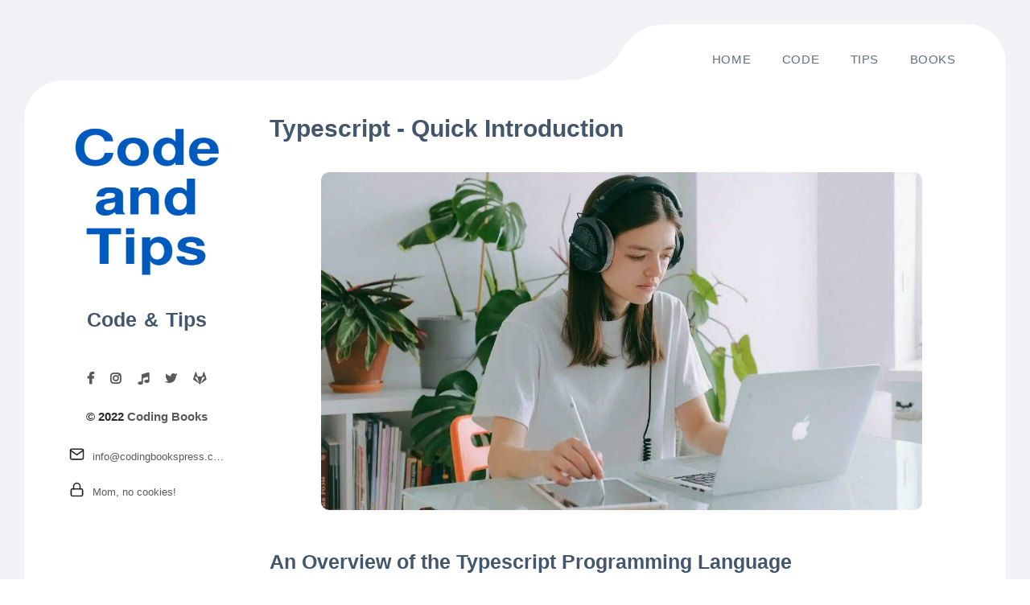

--- FILE ---
content_type: application/javascript
request_url: https://www.codeandtips.com/d5a52796256d11b6dafec663eda643e3dfea2863-a99cffa1c97738d86dbc.js
body_size: 62737
content:
/*! For license information please see d5a52796256d11b6dafec663eda643e3dfea2863-a99cffa1c97738d86dbc.js.LICENSE.txt */
(self.webpackChunkthe_codeandtips_landing_page=self.webpackChunkthe_codeandtips_landing_page||[]).push([[453],{2138:function(e,n,t){"use strict";t.d(n,{R_:function(){return y}});var r=t(6500),o=t(1350),a=2,i=.16,c=.05,s=.05,l=.15,u=5,f=4,d=[{index:7,opacity:.15},{index:6,opacity:.25},{index:5,opacity:.3},{index:5,opacity:.45},{index:5,opacity:.65},{index:5,opacity:.85},{index:4,opacity:.9},{index:3,opacity:.95},{index:2,opacity:.97},{index:1,opacity:.98}];function p(e){var n=e.r,t=e.g,o=e.b,a=(0,r.py)(n,t,o);return{h:360*a.h,s:a.s,v:a.v}}function m(e){var n=e.r,t=e.g,o=e.b;return"#".concat((0,r.vq)(n,t,o,!1))}function g(e,n,t){var r;return(r=Math.round(e.h)>=60&&Math.round(e.h)<=240?t?Math.round(e.h)-a*n:Math.round(e.h)+a*n:t?Math.round(e.h)+a*n:Math.round(e.h)-a*n)<0?r+=360:r>=360&&(r-=360),r}function h(e,n,t){return 0===e.h&&0===e.s?e.s:((r=t?e.s-i*n:n===f?e.s+i:e.s+c*n)>1&&(r=1),t&&n===u&&r>.1&&(r=.1),r<.06&&(r=.06),Number(r.toFixed(2)));var r}function b(e,n,t){var r;return(r=t?e.v+s*n:e.v-l*n)>1&&(r=1),Number(r.toFixed(2))}function y(e){for(var n=arguments.length>1&&void 0!==arguments[1]?arguments[1]:{},t=[],r=(0,o.uA)(e),a=u;a>0;a-=1){var i=p(r),c=m((0,o.uA)({h:g(i,a,!0),s:h(i,a,!0),v:b(i,a,!0)}));t.push(c)}t.push(m(r));for(var s=1;s<=f;s+=1){var l=p(r),y=m((0,o.uA)({h:g(l,s),s:h(l,s),v:b(l,s)}));t.push(y)}return"dark"===n.theme?d.map((function(e){var r,a,i,c=e.index,s=e.opacity;return m((r=(0,o.uA)(n.backgroundColor||"#141414"),a=(0,o.uA)(t[c]),i=100*s/100,{r:(a.r-r.r)*i+r.r,g:(a.g-r.g)*i+r.g,b:(a.b-r.b)*i+r.b}))})):t}var v={red:"#F5222D",volcano:"#FA541C",orange:"#FA8C16",gold:"#FAAD14",yellow:"#FADB14",lime:"#A0D911",green:"#52C41A",cyan:"#13C2C2",blue:"#1890FF",geekblue:"#2F54EB",purple:"#722ED1",magenta:"#EB2F96",grey:"#666666"},x={},w={};Object.keys(v).forEach((function(e){x[e]=y(v[e]),x[e].primary=x[e][5],w[e]=y(v[e],{theme:"dark",backgroundColor:"#141414"}),w[e].primary=w[e][5]}));x.red,x.volcano,x.gold,x.orange,x.yellow,x.lime,x.green,x.cyan,x.blue,x.geekblue,x.purple,x.magenta,x.grey},76:function(e,n,t){"use strict";t.d(n,{Z:function(){return j}});var r=t(1413),o=t(9439),a=t(4942),i=t(4925),c=t(7294),s=t(4184),l=t.n(s),u=t(3017),f=t(1002),d=t(2138),p=t(334),m=t(4958),g=t(8929),h=t.n(g);function b(e){return"object"===(0,f.Z)(e)&&"string"==typeof e.name&&"string"==typeof e.theme&&("object"===(0,f.Z)(e.icon)||"function"==typeof e.icon)}function y(){var e=arguments.length>0&&void 0!==arguments[0]?arguments[0]:{};return Object.keys(e).reduce((function(n,t){var r=e[t];if("class"===t)n.className=r,delete n.class;else delete n[t],n[h()(t)]=r;return n}),{})}function v(e,n,t){return t?c.createElement(e.tag,(0,r.Z)((0,r.Z)({key:n},y(e.attrs)),t),(e.children||[]).map((function(t,r){return v(t,"".concat(n,"-").concat(e.tag,"-").concat(r))}))):c.createElement(e.tag,(0,r.Z)({key:n},y(e.attrs)),(e.children||[]).map((function(t,r){return v(t,"".concat(n,"-").concat(e.tag,"-").concat(r))})))}function x(e){return(0,d.R_)(e)[0]}function w(e){return e?Array.isArray(e)?e:[e]:[]}var C=["icon","className","onClick","style","primaryColor","secondaryColor"],k={primaryColor:"#333",secondaryColor:"#E6E6E6",calculated:!1};var S=function(e){var n,t,o=e.icon,a=e.className,s=e.onClick,l=e.style,f=e.primaryColor,d=e.secondaryColor,g=(0,i.Z)(e,C),h=k;if(f&&(h={primaryColor:f,secondaryColor:d||x(f)}),function(){var e=arguments.length>0&&void 0!==arguments[0]?arguments[0]:"\n.anticon {\n  display: inline-block;\n  color: inherit;\n  font-style: normal;\n  line-height: 0;\n  text-align: center;\n  text-transform: none;\n  vertical-align: -0.125em;\n  text-rendering: optimizeLegibility;\n  -webkit-font-smoothing: antialiased;\n  -moz-osx-font-smoothing: grayscale;\n}\n\n.anticon > * {\n  line-height: 1;\n}\n\n.anticon svg {\n  display: inline-block;\n}\n\n.anticon::before {\n  display: none;\n}\n\n.anticon .anticon-icon {\n  display: block;\n}\n\n.anticon[tabindex] {\n  cursor: pointer;\n}\n\n.anticon-spin::before,\n.anticon-spin {\n  display: inline-block;\n  -webkit-animation: loadingCircle 1s infinite linear;\n  animation: loadingCircle 1s infinite linear;\n}\n\n@-webkit-keyframes loadingCircle {\n  100% {\n    -webkit-transform: rotate(360deg);\n    transform: rotate(360deg);\n  }\n}\n\n@keyframes loadingCircle {\n  100% {\n    -webkit-transform: rotate(360deg);\n    transform: rotate(360deg);\n  }\n}\n",n=(0,c.useContext)(u.Z).csp;(0,c.useEffect)((function(){(0,m.hq)(e,"@ant-design-icons",{prepend:!0,csp:n})}),[])}(),n=b(o),t="icon should be icon definiton, but got ".concat(o),(0,p.ZP)(n,"[@ant-design/icons] ".concat(t)),!b(o))return null;var y=o;return y&&"function"==typeof y.icon&&(y=(0,r.Z)((0,r.Z)({},y),{},{icon:y.icon(h.primaryColor,h.secondaryColor)})),v(y.icon,"svg-".concat(y.name),(0,r.Z)({className:a,onClick:s,style:l,"data-icon":y.name,width:"1em",height:"1em",fill:"currentColor","aria-hidden":"true"},g))};S.displayName="IconReact",S.getTwoToneColors=function(){return(0,r.Z)({},k)},S.setTwoToneColors=function(e){var n=e.primaryColor,t=e.secondaryColor;k.primaryColor=n,k.secondaryColor=t||x(n),k.calculated=!!t};var A=S;function E(e){var n=w(e),t=(0,o.Z)(n,2),r=t[0],a=t[1];return A.setTwoToneColors({primaryColor:r,secondaryColor:a})}var Z=["className","icon","spin","rotate","tabIndex","onClick","twoToneColor"];E("#1890ff");var T=c.forwardRef((function(e,n){var t,s=e.className,f=e.icon,d=e.spin,p=e.rotate,m=e.tabIndex,g=e.onClick,h=e.twoToneColor,b=(0,i.Z)(e,Z),y=c.useContext(u.Z),v=y.prefixCls,x=void 0===v?"anticon":v,C=y.rootClassName,k=l()(C,x,(t={},(0,a.Z)(t,"".concat(x,"-").concat(f.name),!!f.name),(0,a.Z)(t,"".concat(x,"-spin"),!!d||"loading"===f.name),t),s),S=m;void 0===S&&g&&(S=-1);var E=p?{msTransform:"rotate(".concat(p,"deg)"),transform:"rotate(".concat(p,"deg)")}:void 0,T=w(h),j=(0,o.Z)(T,2),O=j[0],L=j[1];return c.createElement("span",(0,r.Z)((0,r.Z)({role:"img","aria-label":f.name},b),{},{ref:n,tabIndex:S,onClick:g,className:k}),c.createElement(A,{icon:f,primaryColor:O,secondaryColor:L,style:E}))}));T.displayName="AntdIcon",T.getTwoToneColor=function(){var e=A.getTwoToneColors();return e.calculated?[e.primaryColor,e.secondaryColor]:e.primaryColor},T.setTwoToneColor=E;var j=T},3017:function(e,n,t){"use strict";var r=(0,t(7294).createContext)({});n.Z=r},6500:function(e,n,t){"use strict";t.d(n,{T6:function(){return p},VD:function(){return m},WE:function(){return l},Yt:function(){return g},lC:function(){return a},py:function(){return s},rW:function(){return o},s:function(){return f},ve:function(){return c},vq:function(){return u}});var r=t(279);function o(e,n,t){return{r:255*(0,r.sh)(e,255),g:255*(0,r.sh)(n,255),b:255*(0,r.sh)(t,255)}}function a(e,n,t){e=(0,r.sh)(e,255),n=(0,r.sh)(n,255),t=(0,r.sh)(t,255);var o=Math.max(e,n,t),a=Math.min(e,n,t),i=0,c=0,s=(o+a)/2;if(o===a)c=0,i=0;else{var l=o-a;switch(c=s>.5?l/(2-o-a):l/(o+a),o){case e:i=(n-t)/l+(n<t?6:0);break;case n:i=(t-e)/l+2;break;case t:i=(e-n)/l+4}i/=6}return{h:i,s:c,l:s}}function i(e,n,t){return t<0&&(t+=1),t>1&&(t-=1),t<1/6?e+6*t*(n-e):t<.5?n:t<2/3?e+(n-e)*(2/3-t)*6:e}function c(e,n,t){var o,a,c;if(e=(0,r.sh)(e,360),n=(0,r.sh)(n,100),t=(0,r.sh)(t,100),0===n)a=t,c=t,o=t;else{var s=t<.5?t*(1+n):t+n-t*n,l=2*t-s;o=i(l,s,e+1/3),a=i(l,s,e),c=i(l,s,e-1/3)}return{r:255*o,g:255*a,b:255*c}}function s(e,n,t){e=(0,r.sh)(e,255),n=(0,r.sh)(n,255),t=(0,r.sh)(t,255);var o=Math.max(e,n,t),a=Math.min(e,n,t),i=0,c=o,s=o-a,l=0===o?0:s/o;if(o===a)i=0;else{switch(o){case e:i=(n-t)/s+(n<t?6:0);break;case n:i=(t-e)/s+2;break;case t:i=(e-n)/s+4}i/=6}return{h:i,s:l,v:c}}function l(e,n,t){e=6*(0,r.sh)(e,360),n=(0,r.sh)(n,100),t=(0,r.sh)(t,100);var o=Math.floor(e),a=e-o,i=t*(1-n),c=t*(1-a*n),s=t*(1-(1-a)*n),l=o%6;return{r:255*[t,c,i,i,s,t][l],g:255*[s,t,t,c,i,i][l],b:255*[i,i,s,t,t,c][l]}}function u(e,n,t,o){var a=[(0,r.FZ)(Math.round(e).toString(16)),(0,r.FZ)(Math.round(n).toString(16)),(0,r.FZ)(Math.round(t).toString(16))];return o&&a[0].startsWith(a[0].charAt(1))&&a[1].startsWith(a[1].charAt(1))&&a[2].startsWith(a[2].charAt(1))?a[0].charAt(0)+a[1].charAt(0)+a[2].charAt(0):a.join("")}function f(e,n,t,o,a){var i=[(0,r.FZ)(Math.round(e).toString(16)),(0,r.FZ)(Math.round(n).toString(16)),(0,r.FZ)(Math.round(t).toString(16)),(0,r.FZ)(d(o))];return a&&i[0].startsWith(i[0].charAt(1))&&i[1].startsWith(i[1].charAt(1))&&i[2].startsWith(i[2].charAt(1))&&i[3].startsWith(i[3].charAt(1))?i[0].charAt(0)+i[1].charAt(0)+i[2].charAt(0)+i[3].charAt(0):i.join("")}function d(e){return Math.round(255*parseFloat(e)).toString(16)}function p(e){return m(e)/255}function m(e){return parseInt(e,16)}function g(e){return{r:e>>16,g:(65280&e)>>8,b:255&e}}},8701:function(e,n,t){"use strict";t.d(n,{R:function(){return r}});var r={aliceblue:"#f0f8ff",antiquewhite:"#faebd7",aqua:"#00ffff",aquamarine:"#7fffd4",azure:"#f0ffff",beige:"#f5f5dc",bisque:"#ffe4c4",black:"#000000",blanchedalmond:"#ffebcd",blue:"#0000ff",blueviolet:"#8a2be2",brown:"#a52a2a",burlywood:"#deb887",cadetblue:"#5f9ea0",chartreuse:"#7fff00",chocolate:"#d2691e",coral:"#ff7f50",cornflowerblue:"#6495ed",cornsilk:"#fff8dc",crimson:"#dc143c",cyan:"#00ffff",darkblue:"#00008b",darkcyan:"#008b8b",darkgoldenrod:"#b8860b",darkgray:"#a9a9a9",darkgreen:"#006400",darkgrey:"#a9a9a9",darkkhaki:"#bdb76b",darkmagenta:"#8b008b",darkolivegreen:"#556b2f",darkorange:"#ff8c00",darkorchid:"#9932cc",darkred:"#8b0000",darksalmon:"#e9967a",darkseagreen:"#8fbc8f",darkslateblue:"#483d8b",darkslategray:"#2f4f4f",darkslategrey:"#2f4f4f",darkturquoise:"#00ced1",darkviolet:"#9400d3",deeppink:"#ff1493",deepskyblue:"#00bfff",dimgray:"#696969",dimgrey:"#696969",dodgerblue:"#1e90ff",firebrick:"#b22222",floralwhite:"#fffaf0",forestgreen:"#228b22",fuchsia:"#ff00ff",gainsboro:"#dcdcdc",ghostwhite:"#f8f8ff",goldenrod:"#daa520",gold:"#ffd700",gray:"#808080",green:"#008000",greenyellow:"#adff2f",grey:"#808080",honeydew:"#f0fff0",hotpink:"#ff69b4",indianred:"#cd5c5c",indigo:"#4b0082",ivory:"#fffff0",khaki:"#f0e68c",lavenderblush:"#fff0f5",lavender:"#e6e6fa",lawngreen:"#7cfc00",lemonchiffon:"#fffacd",lightblue:"#add8e6",lightcoral:"#f08080",lightcyan:"#e0ffff",lightgoldenrodyellow:"#fafad2",lightgray:"#d3d3d3",lightgreen:"#90ee90",lightgrey:"#d3d3d3",lightpink:"#ffb6c1",lightsalmon:"#ffa07a",lightseagreen:"#20b2aa",lightskyblue:"#87cefa",lightslategray:"#778899",lightslategrey:"#778899",lightsteelblue:"#b0c4de",lightyellow:"#ffffe0",lime:"#00ff00",limegreen:"#32cd32",linen:"#faf0e6",magenta:"#ff00ff",maroon:"#800000",mediumaquamarine:"#66cdaa",mediumblue:"#0000cd",mediumorchid:"#ba55d3",mediumpurple:"#9370db",mediumseagreen:"#3cb371",mediumslateblue:"#7b68ee",mediumspringgreen:"#00fa9a",mediumturquoise:"#48d1cc",mediumvioletred:"#c71585",midnightblue:"#191970",mintcream:"#f5fffa",mistyrose:"#ffe4e1",moccasin:"#ffe4b5",navajowhite:"#ffdead",navy:"#000080",oldlace:"#fdf5e6",olive:"#808000",olivedrab:"#6b8e23",orange:"#ffa500",orangered:"#ff4500",orchid:"#da70d6",palegoldenrod:"#eee8aa",palegreen:"#98fb98",paleturquoise:"#afeeee",palevioletred:"#db7093",papayawhip:"#ffefd5",peachpuff:"#ffdab9",peru:"#cd853f",pink:"#ffc0cb",plum:"#dda0dd",powderblue:"#b0e0e6",purple:"#800080",rebeccapurple:"#663399",red:"#ff0000",rosybrown:"#bc8f8f",royalblue:"#4169e1",saddlebrown:"#8b4513",salmon:"#fa8072",sandybrown:"#f4a460",seagreen:"#2e8b57",seashell:"#fff5ee",sienna:"#a0522d",silver:"#c0c0c0",skyblue:"#87ceeb",slateblue:"#6a5acd",slategray:"#708090",slategrey:"#708090",snow:"#fffafa",springgreen:"#00ff7f",steelblue:"#4682b4",tan:"#d2b48c",teal:"#008080",thistle:"#d8bfd8",tomato:"#ff6347",turquoise:"#40e0d0",violet:"#ee82ee",wheat:"#f5deb3",white:"#ffffff",whitesmoke:"#f5f5f5",yellow:"#ffff00",yellowgreen:"#9acd32"}},1350:function(e,n,t){"use strict";t.d(n,{uA:function(){return i}});var r=t(6500),o=t(8701),a=t(279);function i(e){var n={r:0,g:0,b:0},t=1,i=null,c=null,s=null,l=!1,d=!1;return"string"==typeof e&&(e=function(e){if(e=e.trim().toLowerCase(),0===e.length)return!1;var n=!1;if(o.R[e])e=o.R[e],n=!0;else if("transparent"===e)return{r:0,g:0,b:0,a:0,format:"name"};var t=u.rgb.exec(e);if(t)return{r:t[1],g:t[2],b:t[3]};if(t=u.rgba.exec(e),t)return{r:t[1],g:t[2],b:t[3],a:t[4]};if(t=u.hsl.exec(e),t)return{h:t[1],s:t[2],l:t[3]};if(t=u.hsla.exec(e),t)return{h:t[1],s:t[2],l:t[3],a:t[4]};if(t=u.hsv.exec(e),t)return{h:t[1],s:t[2],v:t[3]};if(t=u.hsva.exec(e),t)return{h:t[1],s:t[2],v:t[3],a:t[4]};if(t=u.hex8.exec(e),t)return{r:(0,r.VD)(t[1]),g:(0,r.VD)(t[2]),b:(0,r.VD)(t[3]),a:(0,r.T6)(t[4]),format:n?"name":"hex8"};if(t=u.hex6.exec(e),t)return{r:(0,r.VD)(t[1]),g:(0,r.VD)(t[2]),b:(0,r.VD)(t[3]),format:n?"name":"hex"};if(t=u.hex4.exec(e),t)return{r:(0,r.VD)(t[1]+t[1]),g:(0,r.VD)(t[2]+t[2]),b:(0,r.VD)(t[3]+t[3]),a:(0,r.T6)(t[4]+t[4]),format:n?"name":"hex8"};if(t=u.hex3.exec(e),t)return{r:(0,r.VD)(t[1]+t[1]),g:(0,r.VD)(t[2]+t[2]),b:(0,r.VD)(t[3]+t[3]),format:n?"name":"hex"};return!1}(e)),"object"==typeof e&&(f(e.r)&&f(e.g)&&f(e.b)?(n=(0,r.rW)(e.r,e.g,e.b),l=!0,d="%"===String(e.r).substr(-1)?"prgb":"rgb"):f(e.h)&&f(e.s)&&f(e.v)?(i=(0,a.JX)(e.s),c=(0,a.JX)(e.v),n=(0,r.WE)(e.h,i,c),l=!0,d="hsv"):f(e.h)&&f(e.s)&&f(e.l)&&(i=(0,a.JX)(e.s),s=(0,a.JX)(e.l),n=(0,r.ve)(e.h,i,s),l=!0,d="hsl"),Object.prototype.hasOwnProperty.call(e,"a")&&(t=e.a)),t=(0,a.Yq)(t),{ok:l,format:e.format||d,r:Math.min(255,Math.max(n.r,0)),g:Math.min(255,Math.max(n.g,0)),b:Math.min(255,Math.max(n.b,0)),a:t}}var c="(?:".concat("[-\\+]?\\d*\\.\\d+%?",")|(?:").concat("[-\\+]?\\d+%?",")"),s="[\\s|\\(]+(".concat(c,")[,|\\s]+(").concat(c,")[,|\\s]+(").concat(c,")\\s*\\)?"),l="[\\s|\\(]+(".concat(c,")[,|\\s]+(").concat(c,")[,|\\s]+(").concat(c,")[,|\\s]+(").concat(c,")\\s*\\)?"),u={CSS_UNIT:new RegExp(c),rgb:new RegExp("rgb"+s),rgba:new RegExp("rgba"+l),hsl:new RegExp("hsl"+s),hsla:new RegExp("hsla"+l),hsv:new RegExp("hsv"+s),hsva:new RegExp("hsva"+l),hex3:/^#?([0-9a-fA-F]{1})([0-9a-fA-F]{1})([0-9a-fA-F]{1})$/,hex6:/^#?([0-9a-fA-F]{2})([0-9a-fA-F]{2})([0-9a-fA-F]{2})$/,hex4:/^#?([0-9a-fA-F]{1})([0-9a-fA-F]{1})([0-9a-fA-F]{1})([0-9a-fA-F]{1})$/,hex8:/^#?([0-9a-fA-F]{2})([0-9a-fA-F]{2})([0-9a-fA-F]{2})([0-9a-fA-F]{2})$/};function f(e){return Boolean(u.CSS_UNIT.exec(String(e)))}},279:function(e,n,t){"use strict";function r(e,n){(function(e){return"string"==typeof e&&-1!==e.indexOf(".")&&1===parseFloat(e)})(e)&&(e="100%");var t=function(e){return"string"==typeof e&&-1!==e.indexOf("%")}(e);return e=360===n?e:Math.min(n,Math.max(0,parseFloat(e))),t&&(e=parseInt(String(e*n),10)/100),Math.abs(e-n)<1e-6?1:e=360===n?(e<0?e%n+n:e%n)/parseFloat(String(n)):e%n/parseFloat(String(n))}function o(e){return Math.min(1,Math.max(0,e))}function a(e){return e=parseFloat(e),(isNaN(e)||e<0||e>1)&&(e=1),e}function i(e){return e<=1?"".concat(100*Number(e),"%"):e}function c(e){return 1===e.length?"0"+e:String(e)}t.d(n,{FZ:function(){return c},JX:function(){return i},V2:function(){return o},Yq:function(){return a},sh:function(){return r}})},3355:function(e,n,t){"use strict";t.d(n,{b:function(){return r}});var r=function(){for(var e=arguments.length,n=new Array(e),t=0;t<e;t++)n[t]=arguments[t];return n}},5746:function(e,n,t){"use strict";var r=t(1584);n.Z=r.Z},2194:function(e,n,t){"use strict";t(5873),t(375)},3124:function(e,n,t){"use strict";t.d(n,{C:function(){return o},E_:function(){return r}});var r=t(7294).createContext({getPrefixCls:function(e,n){return n||(e?"ant-".concat(e):"ant")}}),o=r.Consumer},9134:function(e,n,t){"use strict";var r=(0,t(7294).createContext)({});n.Z=r},1584:function(e,n,t){"use strict";var r=t(4942),o=t(7462),a=t(1002),i=t(4184),c=t.n(i),s=t(7294),l=t(3124),u=t(9134),f=function(e,n){var t={};for(var r in e)Object.prototype.hasOwnProperty.call(e,r)&&n.indexOf(r)<0&&(t[r]=e[r]);if(null!=e&&"function"==typeof Object.getOwnPropertySymbols){var o=0;for(r=Object.getOwnPropertySymbols(e);o<r.length;o++)n.indexOf(r[o])<0&&Object.prototype.propertyIsEnumerable.call(e,r[o])&&(t[r[o]]=e[r[o]])}return t};var d=["xs","sm","md","lg","xl","xxl"],p=s.forwardRef((function(e,n){var t,i=s.useContext(l.E_),p=i.getPrefixCls,m=i.direction,g=s.useContext(u.Z),h=g.gutter,b=g.wrap,y=g.supportFlexGap,v=e.prefixCls,x=e.span,w=e.order,C=e.offset,k=e.push,S=e.pull,A=e.className,E=e.children,Z=e.flex,T=e.style,j=f(e,["prefixCls","span","order","offset","push","pull","className","children","flex","style"]),O=p("col",v),L={};d.forEach((function(n){var t,i={},c=e[n];"number"==typeof c?i.span=c:"object"===(0,a.Z)(c)&&(i=c||{}),delete j[n],L=(0,o.Z)((0,o.Z)({},L),(t={},(0,r.Z)(t,"".concat(O,"-").concat(n,"-").concat(i.span),void 0!==i.span),(0,r.Z)(t,"".concat(O,"-").concat(n,"-order-").concat(i.order),i.order||0===i.order),(0,r.Z)(t,"".concat(O,"-").concat(n,"-offset-").concat(i.offset),i.offset||0===i.offset),(0,r.Z)(t,"".concat(O,"-").concat(n,"-push-").concat(i.push),i.push||0===i.push),(0,r.Z)(t,"".concat(O,"-").concat(n,"-pull-").concat(i.pull),i.pull||0===i.pull),(0,r.Z)(t,"".concat(O,"-rtl"),"rtl"===m),t))}));var N=c()(O,(t={},(0,r.Z)(t,"".concat(O,"-").concat(x),void 0!==x),(0,r.Z)(t,"".concat(O,"-order-").concat(w),w),(0,r.Z)(t,"".concat(O,"-offset-").concat(C),C),(0,r.Z)(t,"".concat(O,"-push-").concat(k),k),(0,r.Z)(t,"".concat(O,"-pull-").concat(S),S),t),A,L),P={};if(h&&h[0]>0){var M=h[0]/2;P.paddingLeft=M,P.paddingRight=M}if(h&&h[1]>0&&!y){var I=h[1]/2;P.paddingTop=I,P.paddingBottom=I}return Z&&(P.flex=function(e){return"number"==typeof e?"".concat(e," ").concat(e," auto"):/^\d+(\.\d+)?(px|em|rem|%)$/.test(e)?"0 0 ".concat(e):e}(Z),!1!==b||P.minWidth||(P.minWidth=0)),s.createElement("div",(0,o.Z)({},j,{style:(0,o.Z)((0,o.Z)({},P),T),className:N,ref:n}),E)}));n.Z=p},924:function(e,n,t){"use strict";t.d(n,{Z:function(){return A}});var r,o=t(7462),a=t(4942),i=t(1002),c=t(9439),s=t(4184),l=t.n(s),u=t(7294),f=t(3124),d=t(8924),p=function(){if(!(0,d.Z)()||!window.document.documentElement)return!1;if(void 0!==r)return r;var e=document.createElement("div");return e.style.display="flex",e.style.flexDirection="column",e.style.rowGap="1px",e.appendChild(document.createElement("div")),e.appendChild(document.createElement("div")),document.body.appendChild(e),r=1===e.scrollHeight,document.body.removeChild(e),r},m=["xxl","xl","lg","md","sm","xs"],g={xs:"(max-width: 575px)",sm:"(min-width: 576px)",md:"(min-width: 768px)",lg:"(min-width: 992px)",xl:"(min-width: 1200px)",xxl:"(min-width: 1600px)"},h=new Map,b=-1,y={},v={matchHandlers:{},dispatch:function(e){return y=e,h.forEach((function(e){return e(y)})),h.size>=1},subscribe:function(e){return h.size||this.register(),b+=1,h.set(b,e),e(y),b},unsubscribe:function(e){h.delete(e),h.size||this.unregister()},unregister:function(){var e=this;Object.keys(g).forEach((function(n){var t=g[n],r=e.matchHandlers[t];null==r||r.mql.removeListener(null==r?void 0:r.listener)})),h.clear()},register:function(){var e=this;Object.keys(g).forEach((function(n){var t=g[n],r=function(t){var r=t.matches;e.dispatch((0,o.Z)((0,o.Z)({},y),(0,a.Z)({},n,r)))},i=window.matchMedia(t);i.addListener(r),e.matchHandlers[t]={mql:i,listener:r},r(i)}))}},x=t(3355),w=t(9134),C=function(e,n){var t={};for(var r in e)Object.prototype.hasOwnProperty.call(e,r)&&n.indexOf(r)<0&&(t[r]=e[r]);if(null!=e&&"function"==typeof Object.getOwnPropertySymbols){var o=0;for(r=Object.getOwnPropertySymbols(e);o<r.length;o++)n.indexOf(r[o])<0&&Object.prototype.propertyIsEnumerable.call(e,r[o])&&(t[r[o]]=e[r[o]])}return t};(0,x.b)("top","middle","bottom","stretch"),(0,x.b)("start","end","center","space-around","space-between","space-evenly");function k(e,n){var t=u.useState("string"==typeof e?e:""),r=(0,c.Z)(t,2),o=r[0],a=r[1];return u.useEffect((function(){!function(){if("string"==typeof e&&a(e),"object"===(0,i.Z)(e))for(var t=0;t<m.length;t++){var r=m[t];if(n[r]){var o=e[r];if(void 0!==o)return void a(o)}}}()}),[JSON.stringify(e),n]),o}var S=u.forwardRef((function(e,n){var t,r,s,d,g,h=e.prefixCls,b=e.justify,y=e.align,x=e.className,S=e.style,A=e.children,E=e.gutter,Z=void 0===E?0:E,T=e.wrap,j=C(e,["prefixCls","justify","align","className","style","children","gutter","wrap"]),O=u.useContext(f.E_),L=O.getPrefixCls,N=O.direction,P=u.useState({xs:!0,sm:!0,md:!0,lg:!0,xl:!0,xxl:!0}),M=(0,c.Z)(P,2),I=M[0],F=M[1],D=u.useState({xs:!1,sm:!1,md:!1,lg:!1,xl:!1,xxl:!1}),R=(0,c.Z)(D,2),q=R[0],W=R[1],_=k(y,q),J=k(b,q),G=(r=u.useState(!1),s=(0,c.Z)(r,2),d=s[0],g=s[1],u.useEffect((function(){g(p())}),[]),d),z=u.useRef(Z);u.useEffect((function(){var e=v.subscribe((function(e){W(e);var n=z.current||0;(!Array.isArray(n)&&"object"===(0,i.Z)(n)||Array.isArray(n)&&("object"===(0,i.Z)(n[0])||"object"===(0,i.Z)(n[1])))&&F(e)}));return function(){return v.unsubscribe(e)}}),[]);var V,H=L("row",h),U=(V=[void 0,void 0],(Array.isArray(Z)?Z:[Z,void 0]).forEach((function(e,n){if("object"===(0,i.Z)(e))for(var t=0;t<m.length;t++){var r=m[t];if(I[r]&&void 0!==e[r]){V[n]=e[r];break}}else V[n]=e})),V),B=l()(H,(t={},(0,a.Z)(t,"".concat(H,"-no-wrap"),!1===T),(0,a.Z)(t,"".concat(H,"-").concat(J),J),(0,a.Z)(t,"".concat(H,"-").concat(_),_),(0,a.Z)(t,"".concat(H,"-rtl"),"rtl"===N),t),x),Q={},$=null!=U[0]&&U[0]>0?U[0]/-2:void 0,Y=null!=U[1]&&U[1]>0?U[1]/-2:void 0;if($&&(Q.marginLeft=$,Q.marginRight=$),G){var X=(0,c.Z)(U,2);Q.rowGap=X[1]}else Y&&(Q.marginTop=Y,Q.marginBottom=Y);var K=(0,c.Z)(U,2),ee=K[0],ne=K[1],te=u.useMemo((function(){return{gutter:[ee,ne],wrap:T,supportFlexGap:G}}),[ee,ne,T,G]);return u.createElement(w.Z.Provider,{value:te},u.createElement("div",(0,o.Z)({},j,{className:B,style:(0,o.Z)((0,o.Z)({},Q),S),ref:n}),A))}));var A=S},375:function(e,n,t){"use strict";t(5873)},1230:function(e,n,t){"use strict";var r=t(924);n.Z=r.Z},562:function(e,n,t){"use strict";t(5873),t(375)},3204:function(e){"use strict";const n=/[\p{Lu}]/u,t=/[\p{Ll}]/u,r=/^[\p{Lu}](?![\p{Lu}])/gu,o=/([\p{Alpha}\p{N}_]|$)/u,a=/[_.\- ]+/,i=new RegExp("^"+a.source),c=new RegExp(a.source+o.source,"gu"),s=new RegExp("\\d+"+o.source,"gu"),l=(e,o)=>{if("string"!=typeof e&&!Array.isArray(e))throw new TypeError("Expected the input to be `string | string[]`");if(o={pascalCase:!1,preserveConsecutiveUppercase:!1,...o},0===(e=Array.isArray(e)?e.map((e=>e.trim())).filter((e=>e.length)).join("-"):e.trim()).length)return"";const a=!1===o.locale?e=>e.toLowerCase():e=>e.toLocaleLowerCase(o.locale),l=!1===o.locale?e=>e.toUpperCase():e=>e.toLocaleUpperCase(o.locale);if(1===e.length)return o.pascalCase?l(e):a(e);return e!==a(e)&&(e=((e,r,o)=>{let a=!1,i=!1,c=!1;for(let s=0;s<e.length;s++){const l=e[s];a&&n.test(l)?(e=e.slice(0,s)+"-"+e.slice(s),a=!1,c=i,i=!0,s++):i&&c&&t.test(l)?(e=e.slice(0,s-1)+"-"+e.slice(s-1),c=i,i=!1,a=!0):(a=r(l)===l&&o(l)!==l,c=i,i=o(l)===l&&r(l)!==l)}return e})(e,a,l)),e=e.replace(i,""),e=o.preserveConsecutiveUppercase?((e,n)=>(r.lastIndex=0,e.replace(r,(e=>n(e)))))(e,a):a(e),o.pascalCase&&(e=l(e.charAt(0))+e.slice(1)),((e,n)=>(c.lastIndex=0,s.lastIndex=0,e.replace(c,((e,t)=>n(t))).replace(s,(e=>n(e)))))(e,l)};e.exports=l,e.exports.default=l},4184:function(e,n){var t;!function(){"use strict";var r={}.hasOwnProperty;function o(){for(var e=[],n=0;n<arguments.length;n++){var t=arguments[n];if(t){var a=typeof t;if("string"===a||"number"===a)e.push(t);else if(Array.isArray(t)){if(t.length){var i=o.apply(null,t);i&&e.push(i)}}else if("object"===a){if(t.toString!==Object.prototype.toString&&!t.toString.toString().includes("[native code]")){e.push(t.toString());continue}for(var c in t)r.call(t,c)&&t[c]&&e.push(c)}}}return e.join(" ")}e.exports?(o.default=o,e.exports=o):void 0===(t=function(){return o}.apply(n,[]))||(e.exports=t)}()},1349:function(e){e.exports={pathPrefix:"/",siteUrl:"https://www.codeandtips.com",siteTitle:"Code and Tips",siteDescription:"Code examples. Coding tips and tricks. Algorithms. Data structures.\n    Go sample code. Lua sample code. C# sample code. Python sample code. Javascript sample code. Typescript sample code.\n    Rust sample code, C++ sample code. Java sample code. Julia sample code. Haskell sample code. Scala sample code.",author:"harry y",postsForArchivePage:3,defaultLanguage:"en",pages:{home:"/",gram:"gram",code:"code",fsys:"fsys",shel:"shel",curs:"curs",tips:"tips",algo:"algo",patt:"patt",aiml:"aiml",func:"func",game:"game",webs:"webs",fend:"fend",mobi:"mobi",nube:"nube",stor:"stor",comp:"comp",qcom:"qcom",nsci:"nsci",csec:"csec",crpt:"crpt",rfcs:"rfcs",libs:"libs",tool:"tool",dops:"dops",osys:"osys",plat:"plat",odds:"odds",otro:"otro",stac:"stac",term:"term",info:"info",proj:"proj",tube:"tube",lang:"lang",tags:"tags",cats:"cats",blog:"blog",news:"news",free:"free",book:"book",contact:"contact",privacy:"privacy",terms:"terms",download:"download"},social:{facebook:"https://www.facebook.com/codingbooks",instagram:"https://instagram.com/codeandtips",tiktok:"https://tiktok.com/@codeandtips",twitter:"https://twitter.com/codeandtips",gitlab:"https://gitlab.com/codeandtips",rss:"/rss.xml"},contactFormUrl:{}.CONTACT_FORM_ENDPOINT||"https://getform.io/f/xxxx",tags:{general:{name:"General",description:"Topics that do not belong to specific coding-related subjects.",color:"#257acc"},typescript:{name:"Typescript",description:"TypeScript is a typed superset of JavaScript that compiles to plain JavaScript.",color:"#257acc"},python:{name:"Python",description:"A general purpose programming language that is widely used for developing various applications. The most popular languages in machine learning and data science",color:"#f9c646"},golang:{name:"Go",description:"Go is a minimalistic imperative programming language that focuses on simplicity and performance.",color:"#ff0000"},csharp:{name:"C#",description:"C# is modern object-oriented programming language that also supports functional programming styles. Mostly used in .NET or Unity environments.",color:"#00ff00"},rust:{name:"Rust",description:'Rust is a modern low-level systems programming language with a unique static memory management system. The "most loved" languages.',color:"#0000ff"},cpp:{name:"C++",description:"C++ is a powerful low-level systems programming language based on C.",color:"#009999"},clang:{name:"C",description:"The C programming language. Still the most pervasive language. Most operating systems are written mostly in C.",color:"#009999"},lua:{name:"Lua",description:"Lua is primarily used for scripting as an embedded language in host environments.",color:"#990099"},scala:{name:"Scala",description:"Scala is a JVM language that support both object-oriented and functional programming styles.",color:"#990099"},java:{name:"Java",description:"Java is a quintessential object oriented programming language. Newer versions of Java now supports some function programming styles.",color:"#990099"},kotlin:{name:"Kotlin",description:"Another JVM language. Influenced by other JVM languages like Scala, Groovy, etc. Primarily used in Android app development or Spring-based Web development.",color:"#999900"},swift:{name:"Swift",description:"The Swift language is primarily used for iOS app development.",color:"#aa5555"},fsharp:{name:"F#",description:"The F# language. A function programming language running on .NET.",color:"#5555aa"},julia:{name:"Julia",description:"Julia is created for numerical, scientific computations as well as high performance computing.",color:"#5555aa"},haskell:{name:"Haskell",description:"Haskell is pure functional programming language with a powerful (algebraic) type system.",color:"#5555aa"},rlang:{name:"R",description:"The R programming language, primarily used for data science and statistics.",color:"#009999"},dlang:{name:"D",description:"The D programming language. Similar to C/C++.",color:"#009999"},perl:{name:"Perl",description:"The Perl language",color:"#009999"},ruby:{name:"Ruby",description:"The Ruby language",color:"#009999"},elixir:{name:"Elixir",description:"The Elixir functional programming language",color:"#009999"},elm:{name:"Elm",description:"The Elm functional programming language",color:"#009999"},ocaml:{name:"OCaml",description:"The OCaml functional programming language",color:"#009999"},fortran:{name:"Fortran",description:"The Fortran language. Used for scientific and numerical computing.",color:"#009999"},php:{name:"PHP",description:"The PHP Web programming language",color:"#009999"},clojure:{name:"Clojure",description:"The Clojure functional programming language running on JVM. Dynamically typed.",color:"#009999"},erlang:{name:"Erlang",description:"The Erlang functional programming language. Known as the Telecom programming language.",color:"#009999"},dart:{name:"Dart",description:"The Dart language. Almost exclusively used in hybrid app development in Flutter.",color:"#55aa55"},crystal:{name:"Crystal",description:"The Crystal (Ruby-like) programming language",color:"#009999"},zig:{name:"Zig",description:"The Zig programming language",color:"#009999"},nim:{name:"Nim",description:"The Nim programming language",color:"#009999"},odin:{name:"Odin",description:"The Odin programming language",color:"#009999"},pascal:{name:"Pascal",description:"The Pascal programming language",color:"#009999"},solidity:{name:"Solidity",description:"The Solidity programming language",color:"#009999"},carbon:{name:"Carbon",description:"The Carbon programming language",color:"#009999"},lambda:{name:"Lambda",description:"The Lambda calculus language",color:"#90c53f"},polly:{name:"Polly",description:"The Polly functional programming language",color:"#90c53f"},internet:{name:"Internet",description:"Internet standards.",color:"#90c53f"},web:{name:"Web",description:"Websites and Web apps.",color:"#90c53f"},mobile:{name:"Mobile",description:"Mobile apps.",color:"#90c53f"},desktop:{name:"Desktop",description:"Desktop apps.",color:"#90c53f"},library:{name:"Library",description:"Libraries, modules, and packages.",color:"#90c53f"},graphics:{name:"Graphics",description:"Graphics. OpenGL, DirectX, SVG, etc.",color:"#90c53f"},dotnet:{name:".NET",description:".NET apps.",color:"#90c53f"},android:{name:"Android",description:"Android mobile app development.",color:"#90c53f"},javascript:{name:"Javascript",description:"Javascript is a scripting language\n            used in the Web browser environment as well as on the server side.",color:"#f0da50"},nodejs:{name:"Node.js",description:"Node.js is a tool for executing Javascript in a variety of environments.",color:"#90c53f"},deno:{name:"Deno",description:"Deno is a new Javascript runtime similar to Node.js.",color:"#90c53f"},frontend:{name:"Frontend",description:"Web frontend.",color:"#61dbfa"},react:{name:"React",description:"React is an open source JavaScript library\n              used for designing user interfaces.",color:"#61dbfa"},angular:{name:"Angular",description:"Angular is a frontend JavaScript framework\n              for building enterprise apps.",color:"#61dbfa"},vuejs:{name:"Vue.js",description:"Vue.js is a JavaScript library.",color:"#61dbfa"},svelte:{name:"Svelte",description:"Svelte is a JavaScript library.",color:"#61dbfa"},gatsby:{name:"Gatsby.js",description:"A framework built over ReactJS to generate static page web application.  ",color:"#6f309f"},html:{name:"HTML",description:"A markup language that powers the web.\n              All websites use HTML for structuring the content.",color:"#dd3431"},css:{name:"CSS",description:"CSS is used to style the HTML element and to give a very fancy look\n               for the web application.",color:"#43ace0"},wasm:{name:"Wasm",description:"Web assembly.",color:"#dd3431"},scraping:{name:"Web Scraping",description:"Web scraping.",color:"#dd3431"},oop:{name:"OOP",description:"Object oriented programming.",color:"#43ace0"},fp:{name:"Functional Programming",description:"Functional programming.",color:"#43ace0"},cybersecurity:{name:"Cyber Security",description:"Cyber security",color:"#55aa55"},hacking:{name:"Hacking",description:"Ethical hacking",color:"#55aa55"},malware:{name:"Malware",description:"Malware",color:"#55aa55"},cyberattack:{name:"Cyber Attack",description:"Cyber attack.",color:"#55aa55"},ai:{name:"AI",description:"Artificial Intelligence",color:"#55aa55"},ml:{name:"Machine Learning",description:"Machine learning",color:"#55aa55"},ds:{name:"Data Science",description:"Data science.",color:"#55aa55"},cv:{name:"Computer Vision",description:"computer vision.",color:"#55aa55"},nlp:{name:"NLP",description:"Natural language processing.",color:"#55aa55"},deeplearning:{name:"Deep Learning",description:"Deep learning.",color:"#55aa55"},numpy:{name:"Numpy",description:"Numpy Python library.",color:"#55aa55"},pandas:{name:"Pandas",description:"Pandas Python library.",color:"#55aa55"},tensorflow:{name:"TensorFlow",description:"TensorFlow machine learning library.",color:"#55aa55"},pytorch:{name:"PyTorch",description:"PyTorch machine learning library.",color:"#55aa55"},keras:{name:"Keras",description:"Keras API/library.",color:"#55aa55"},scikit:{name:"Scikit-Learn",description:"Sickit-Learn Python library.",color:"#55aa55"},opencv:{name:"OpenCV",description:"Open CV - Computer vision library.",color:"#55aa55"},cloud:{name:"Cloud",description:"Cloud computing.",color:"#43ace0"},aws:{name:"AWS",description:"Amazon AWS.",color:"#43ace0"},azure:{name:"Azure",description:"Microsoft Azure.",color:"#43ace0"},gcloud:{name:"Google Cloud",description:"Google Cloud.",color:"#43ace0"},ibm:{name:"IBM Cloud",description:"IBM Cloud.",color:"#43ace0"},openstack:{name:"OpenStack",description:"OpenStack.",color:"#43ace0"},cli:{name:"CLI",description:"Command line interface.",color:"#61dbfa"},gui:{name:"GUI",description:"Graphical user interface.",color:"#61dbfa"},tui:{name:"TUI",description:"Text user interface.",color:"#61dbfa"},algorithm:{name:"Algorithm",description:"Algorithm.",color:"#aa5555"},datastruct:{name:"Data Structure",description:"Data structure.",color:"#aa5555"},jupyter:{name:"Jupyter",description:"Jupyter notebook.",color:"#aa5555"},devenv:{name:"DevEnv",description:"Development environment setup.",color:"#61dbfa"},ide:{name:"IDE",description:"Integrated development environment.",color:"#61dbfa"},vscode:{name:"VSCode",description:"Visual Studio Code.",color:"#61dbfa"},roblox:{name:"Roblox",description:"Roblox.",color:"#61dbfa"},unity:{name:"Unity3D",description:"Unity game engine.",color:"#61dbfa"},unreal:{name:"Unreal",description:"Unreal game engine.",color:"#61dbfa"},game:{name:"Game",description:"Game development.",color:"#61dbfa"},tutorial:{name:"Tutorial",description:"Coding tutorial.",color:"#61dbfa"},beginner:{name:"Beginner",description:"For absolute beginners.",color:"#61dbfa"},advanced:{name:"Advanced",description:"Advanced topics.",color:"#61dbfa"},howto:{name:"How-to",description:"Quick how-to guide.",color:"#61dbfa"},devops:{name:"DevOps",description:"DevOps.",color:"#61dbfa"},geo:{name:"Geo",description:"Geo, map, locations.",color:"#43ace0"},api:{name:"API",description:"Application programming interface (API).",color:"#43ace0"},restapi:{name:"REST API",description:"REST API.",color:"#43ace0"},graphql:{name:"GraphQL",description:"GraphQL.",color:"#43ace0"},storage:{name:"Storage",description:"Data storage.",color:"#43ace0"},database:{name:"Database",description:"Database.",color:"#43ace0"},sql:{name:"SQL",description:"SQL.",color:"#43ace0"},nosql:{name:"No SQL",description:"No SQL.",color:"#43ace0"},pattern:{name:"Design Pattern",description:"Design pattern.",color:"#43ace0"},compute:{name:"Computability",description:"Theory of computation.",color:"#43ace0"},qcomputing:{name:"Quantum computing",description:"Quantum computing.",color:"#43ace0"},qiskit:{name:"Qiskit",description:"IBM Qiskit quantum computation library in Python.",color:"#43ace0"},qsharp:{name:"Q#",description:"Microsoft Q# quantum computation library.",color:"#43ace0"},cirq:{name:"Cirq",description:"Google Cirq quantum computation library.",color:"#43ace0"},braket:{name:"Braket",description:"AWS Braket library.",color:"#43ace0"},blockchain:{name:"Blockchain",description:"Blockchain and cryptocurrency.",color:"#90c53f"},bitcoin:{name:"BTC",description:"Bitcoin.",color:"#90c53f"},ether:{name:"ETH",description:"Ethereum and Ether.",color:"#90c53f"},youtube:{name:"YouTube",description:"YouTube videos.",color:"#43ace0"}}}},8032:function(e,n,t){"use strict";t.d(n,{G:function(){return F},L:function(){return h},M:function(){return S},P:function(){return k},_:function(){return c},a:function(){return i},b:function(){return d},c:function(){return l},d:function(){return u},g:function(){return p},h:function(){return s}});var r=t(7294),o=(t(3204),t(5697)),a=t.n(o);function i(){return i=Object.assign?Object.assign.bind():function(e){for(var n=1;n<arguments.length;n++){var t=arguments[n];for(var r in t)Object.prototype.hasOwnProperty.call(t,r)&&(e[r]=t[r])}return e},i.apply(this,arguments)}function c(e,n){if(null==e)return{};var t,r,o={},a=Object.keys(e);for(r=0;r<a.length;r++)n.indexOf(t=a[r])>=0||(o[t]=e[t]);return o}const s=()=>"undefined"!=typeof HTMLImageElement&&"loading"in HTMLImageElement.prototype;const l=e=>{var n;return(e=>{var n,t;return Boolean(null==e||null==(n=e.images)||null==(t=n.fallback)?void 0:t.src)})(e)?e:(e=>Boolean(null==e?void 0:e.gatsbyImageData))(e)?e.gatsbyImageData:(e=>Boolean(null==e?void 0:e.gatsbyImage))(e)?e.gatsbyImage:null==e||null==(n=e.childImageSharp)?void 0:n.gatsbyImageData},u=e=>{var n,t,r;return null==(n=l(e))||null==(t=n.images)||null==(r=t.fallback)?void 0:r.src};function f(e,n,t){const r={};let o="gatsby-image-wrapper";return"fixed"===t?(r.width=e,r.height=n):"constrained"===t&&(o="gatsby-image-wrapper gatsby-image-wrapper-constrained"),{className:o,"data-gatsby-image-wrapper":"",style:r}}function d(e,n,t,r,o){return void 0===o&&(o={}),i({},t,{loading:r,shouldLoad:e,"data-main-image":"",style:i({},o,{opacity:n?1:0})})}function p(e,n,t,r,o,a,c,s){const l={};a&&(l.backgroundColor=a,"fixed"===t?(l.width=r,l.height=o,l.backgroundColor=a,l.position="relative"):("constrained"===t||"fullWidth"===t)&&(l.position="absolute",l.top=0,l.left=0,l.bottom=0,l.right=0)),c&&(l.objectFit=c),s&&(l.objectPosition=s);const u=i({},e,{"aria-hidden":!0,"data-placeholder-image":"",style:i({opacity:n?0:1,transition:"opacity 500ms linear"},l)});return u}const m=["children"],g=function(e){let{layout:n,width:t,height:o}=e;return"fullWidth"===n?r.createElement("div",{"aria-hidden":!0,style:{paddingTop:o/t*100+"%"}}):"constrained"===n?r.createElement("div",{style:{maxWidth:t,display:"block"}},r.createElement("img",{alt:"",role:"presentation","aria-hidden":"true",src:"data:image/svg+xml;charset=utf-8,%3Csvg%20height='"+o+"'%20width='"+t+"'%20xmlns='http://www.w3.org/2000/svg'%20version='1.1'%3E%3C/svg%3E",style:{maxWidth:"100%",display:"block",position:"static"}})):null},h=function(e){let{children:n}=e,t=c(e,m);return r.createElement(r.Fragment,null,r.createElement(g,i({},t)),n,null)},b=["src","srcSet","loading","alt","shouldLoad"],y=["fallback","sources","shouldLoad"],v=function(e){let{src:n,srcSet:t,loading:o,alt:a="",shouldLoad:s}=e,l=c(e,b);return r.createElement("img",i({},l,{decoding:"async",loading:o,src:s?n:void 0,"data-src":s?void 0:n,srcSet:s?t:void 0,"data-srcset":s?void 0:t,alt:a}))},x=function(e){let{fallback:n,sources:t=[],shouldLoad:o=!0}=e,a=c(e,y);const s=a.sizes||(null==n?void 0:n.sizes),l=r.createElement(v,i({},a,n,{sizes:s,shouldLoad:o}));return t.length?r.createElement("picture",null,t.map((e=>{let{media:n,srcSet:t,type:a}=e;return r.createElement("source",{key:n+"-"+a+"-"+t,type:a,media:n,srcSet:o?t:void 0,"data-srcset":o?void 0:t,sizes:s})})),l):l};var w;v.propTypes={src:o.string.isRequired,alt:o.string.isRequired,sizes:o.string,srcSet:o.string,shouldLoad:o.bool},x.displayName="Picture",x.propTypes={alt:o.string.isRequired,shouldLoad:o.bool,fallback:o.exact({src:o.string.isRequired,srcSet:o.string,sizes:o.string}),sources:o.arrayOf(o.oneOfType([o.exact({media:o.string.isRequired,type:o.string,sizes:o.string,srcSet:o.string.isRequired}),o.exact({media:o.string,type:o.string.isRequired,sizes:o.string,srcSet:o.string.isRequired})]))};const C=["fallback"],k=function(e){let{fallback:n}=e,t=c(e,C);return n?r.createElement(x,i({},t,{fallback:{src:n},"aria-hidden":!0,alt:""})):r.createElement("div",i({},t))};k.displayName="Placeholder",k.propTypes={fallback:o.string,sources:null==(w=x.propTypes)?void 0:w.sources,alt:function(e,n,t){return e[n]?new Error("Invalid prop `"+n+"` supplied to `"+t+"`. Validation failed."):null}};const S=function(e){return r.createElement(r.Fragment,null,r.createElement(x,i({},e)),r.createElement("noscript",null,r.createElement(x,i({},e,{shouldLoad:!0}))))};S.displayName="MainImage",S.propTypes=x.propTypes;const A=["as","className","class","style","image","loading","imgClassName","imgStyle","backgroundColor","objectFit","objectPosition"],E=["style","className"],Z=e=>e.replace(/\n/g,""),T=function(e,n,t){for(var r=arguments.length,o=new Array(r>3?r-3:0),i=3;i<r;i++)o[i-3]=arguments[i];return e.alt||""===e.alt?a().string.apply(a(),[e,n,t].concat(o)):new Error('The "alt" prop is required in '+t+'. If the image is purely presentational then pass an empty string: e.g. alt="". Learn more: https://a11y-style-guide.com/style-guide/section-media.html')},j={image:a().object.isRequired,alt:T},O=["as","image","style","backgroundColor","className","class","onStartLoad","onLoad","onError"],L=["style","className"],N=new Set;let P,M;const I=function(e){let{as:n="div",image:o,style:a,backgroundColor:l,className:u,class:d,onStartLoad:p,onLoad:m,onError:g}=e,h=c(e,O);const{width:b,height:y,layout:v}=o,x=f(b,y,v),{style:w,className:C}=x,k=c(x,L),S=(0,r.useRef)(),A=(0,r.useMemo)((()=>JSON.stringify(o.images)),[o.images]);d&&(u=d);const E=function(e,n,t){let r="";return"fullWidth"===e&&(r='<div aria-hidden="true" style="padding-top: '+t/n*100+'%;"></div>'),"constrained"===e&&(r='<div style="max-width: '+n+'px; display: block;"><img alt="" role="presentation" aria-hidden="true" src="data:image/svg+xml;charset=utf-8,%3Csvg%20height=\''+t+"'%20width='"+n+"'%20xmlns='http://www.w3.org/2000/svg'%20version='1.1'%3E%3C/svg%3E\" style=\"max-width: 100%; display: block; position: static;\"></div>"),r}(v,b,y);return(0,r.useEffect)((()=>{P||(P=t.e(731).then(t.bind(t,6731)).then((e=>{let{renderImageToString:n,swapPlaceholderImage:t}=e;return M=n,{renderImageToString:n,swapPlaceholderImage:t}})));const e=S.current.querySelector("[data-gatsby-image-ssr]");if(e&&s())return e.complete?(null==p||p({wasCached:!0}),null==m||m({wasCached:!0}),setTimeout((()=>{e.removeAttribute("data-gatsby-image-ssr")}),0)):(null==p||p({wasCached:!0}),e.addEventListener("load",(function n(){e.removeEventListener("load",n),null==m||m({wasCached:!0}),setTimeout((()=>{e.removeAttribute("data-gatsby-image-ssr")}),0)}))),void N.add(A);if(M&&N.has(A))return;let n,r;return P.then((e=>{let{renderImageToString:t,swapPlaceholderImage:c}=e;S.current&&(S.current.innerHTML=t(i({isLoading:!0,isLoaded:N.has(A),image:o},h)),N.has(A)||(n=requestAnimationFrame((()=>{S.current&&(r=c(S.current,A,N,a,p,m,g))}))))})),()=>{n&&cancelAnimationFrame(n),r&&r()}}),[o]),(0,r.useLayoutEffect)((()=>{N.has(A)&&M&&(S.current.innerHTML=M(i({isLoading:N.has(A),isLoaded:N.has(A),image:o},h)),null==p||p({wasCached:!0}),null==m||m({wasCached:!0}))}),[o]),(0,r.createElement)(n,i({},k,{style:i({},w,a,{backgroundColor:l}),className:C+(u?" "+u:""),ref:S,dangerouslySetInnerHTML:{__html:E},suppressHydrationWarning:!0}))},F=(0,r.memo)((function(e){return e.image?(0,r.createElement)(I,e):null}));F.propTypes=j,F.displayName="GatsbyImage";const D=["src","__imageData","__error","width","height","aspectRatio","tracedSVGOptions","placeholder","formats","quality","transformOptions","jpgOptions","pngOptions","webpOptions","avifOptions","blurredOptions","breakpoints","outputPixelDensities"];function R(e){return function(n){let{src:t,__imageData:o,__error:a}=n,s=c(n,D);return a&&console.warn(a),o?r.createElement(e,i({image:o},s)):(console.warn("Image not loaded",t),null)}}const q=R((function(e){let{as:n="div",className:t,class:o,style:a,image:s,loading:l="lazy",imgClassName:u,imgStyle:m,backgroundColor:g,objectFit:b,objectPosition:y}=e,v=c(e,A);if(!s)return console.warn("[gatsby-plugin-image] Missing image prop"),null;o&&(t=o),m=i({objectFit:b,objectPosition:y,backgroundColor:g},m);const{width:x,height:w,layout:C,images:T,placeholder:j,backgroundColor:O}=s,L=f(x,w,C),{style:N,className:P}=L,M=c(L,E),I={fallback:void 0,sources:[]};return T.fallback&&(I.fallback=i({},T.fallback,{srcSet:T.fallback.srcSet?Z(T.fallback.srcSet):void 0})),T.sources&&(I.sources=T.sources.map((e=>i({},e,{srcSet:Z(e.srcSet)})))),r.createElement(n,i({},M,{style:i({},N,a,{backgroundColor:g}),className:P+(t?" "+t:"")}),r.createElement(h,{layout:C,width:x,height:w},r.createElement(k,i({},p(j,!1,C,x,w,O,b,y))),r.createElement(S,i({"data-gatsby-image-ssr":"",className:u},v,d("eager"===l,!1,I,l,m)))))})),W=function(e,n){for(var t=arguments.length,r=new Array(t>2?t-2:0),o=2;o<t;o++)r[o-2]=arguments[o];return"fullWidth"!==e.layout||"width"!==n&&"height"!==n||!e[n]?a().number.apply(a(),[e,n].concat(r)):new Error('"'+n+'" '+e[n]+" may not be passed when layout is fullWidth.")},_=new Set(["fixed","fullWidth","constrained"]),J={src:a().string.isRequired,alt:T,width:W,height:W,sizes:a().string,layout:e=>{if(void 0!==e.layout&&!_.has(e.layout))return new Error("Invalid value "+e.layout+'" provided for prop "layout". Defaulting to "constrained". Valid values are "fixed", "fullWidth" or "constrained".')}};q.displayName="StaticImage",q.propTypes=J;const G=R(F);G.displayName="StaticImage",G.propTypes=J},2705:function(e,n,t){var r=t(5639).Symbol;e.exports=r},9932:function(e){e.exports=function(e,n){for(var t=-1,r=null==e?0:e.length,o=Array(r);++t<r;)o[t]=n(e[t],t,e);return o}},2663:function(e){e.exports=function(e,n,t,r){var o=-1,a=null==e?0:e.length;for(r&&a&&(t=e[++o]);++o<a;)t=n(t,e[o],o,e);return t}},4286:function(e){e.exports=function(e){return e.split("")}},9029:function(e){var n=/[^\x00-\x2f\x3a-\x40\x5b-\x60\x7b-\x7f]+/g;e.exports=function(e){return e.match(n)||[]}},4239:function(e,n,t){var r=t(2705),o=t(9607),a=t(2333),i=r?r.toStringTag:void 0;e.exports=function(e){return null==e?void 0===e?"[object Undefined]":"[object Null]":i&&i in Object(e)?o(e):a(e)}},8674:function(e){e.exports=function(e){return function(n){return null==e?void 0:e[n]}}},4259:function(e){e.exports=function(e,n,t){var r=-1,o=e.length;n<0&&(n=-n>o?0:o+n),(t=t>o?o:t)<0&&(t+=o),o=n>t?0:t-n>>>0,n>>>=0;for(var a=Array(o);++r<o;)a[r]=e[r+n];return a}},531:function(e,n,t){var r=t(2705),o=t(9932),a=t(1469),i=t(3448),c=r?r.prototype:void 0,s=c?c.toString:void 0;e.exports=function e(n){if("string"==typeof n)return n;if(a(n))return o(n,e)+"";if(i(n))return s?s.call(n):"";var t=n+"";return"0"==t&&1/n==-Infinity?"-0":t}},180:function(e,n,t){var r=t(4259);e.exports=function(e,n,t){var o=e.length;return t=void 0===t?o:t,!n&&t>=o?e:r(e,n,t)}},8882:function(e,n,t){var r=t(180),o=t(2689),a=t(3140),i=t(9833);e.exports=function(e){return function(n){n=i(n);var t=o(n)?a(n):void 0,c=t?t[0]:n.charAt(0),s=t?r(t,1).join(""):n.slice(1);return c[e]()+s}}},5393:function(e,n,t){var r=t(2663),o=t(3816),a=t(8748),i=RegExp("['’]","g");e.exports=function(e){return function(n){return r(a(o(n).replace(i,"")),e,"")}}},9389:function(e,n,t){var r=t(8674)({"À":"A","Á":"A","Â":"A","Ã":"A","Ä":"A","Å":"A","à":"a","á":"a","â":"a","ã":"a","ä":"a","å":"a","Ç":"C","ç":"c","Ð":"D","ð":"d","È":"E","É":"E","Ê":"E","Ë":"E","è":"e","é":"e","ê":"e","ë":"e","Ì":"I","Í":"I","Î":"I","Ï":"I","ì":"i","í":"i","î":"i","ï":"i","Ñ":"N","ñ":"n","Ò":"O","Ó":"O","Ô":"O","Õ":"O","Ö":"O","Ø":"O","ò":"o","ó":"o","ô":"o","õ":"o","ö":"o","ø":"o","Ù":"U","Ú":"U","Û":"U","Ü":"U","ù":"u","ú":"u","û":"u","ü":"u","Ý":"Y","ý":"y","ÿ":"y","Æ":"Ae","æ":"ae","Þ":"Th","þ":"th","ß":"ss","Ā":"A","Ă":"A","Ą":"A","ā":"a","ă":"a","ą":"a","Ć":"C","Ĉ":"C","Ċ":"C","Č":"C","ć":"c","ĉ":"c","ċ":"c","č":"c","Ď":"D","Đ":"D","ď":"d","đ":"d","Ē":"E","Ĕ":"E","Ė":"E","Ę":"E","Ě":"E","ē":"e","ĕ":"e","ė":"e","ę":"e","ě":"e","Ĝ":"G","Ğ":"G","Ġ":"G","Ģ":"G","ĝ":"g","ğ":"g","ġ":"g","ģ":"g","Ĥ":"H","Ħ":"H","ĥ":"h","ħ":"h","Ĩ":"I","Ī":"I","Ĭ":"I","Į":"I","İ":"I","ĩ":"i","ī":"i","ĭ":"i","į":"i","ı":"i","Ĵ":"J","ĵ":"j","Ķ":"K","ķ":"k","ĸ":"k","Ĺ":"L","Ļ":"L","Ľ":"L","Ŀ":"L","Ł":"L","ĺ":"l","ļ":"l","ľ":"l","ŀ":"l","ł":"l","Ń":"N","Ņ":"N","Ň":"N","Ŋ":"N","ń":"n","ņ":"n","ň":"n","ŋ":"n","Ō":"O","Ŏ":"O","Ő":"O","ō":"o","ŏ":"o","ő":"o","Ŕ":"R","Ŗ":"R","Ř":"R","ŕ":"r","ŗ":"r","ř":"r","Ś":"S","Ŝ":"S","Ş":"S","Š":"S","ś":"s","ŝ":"s","ş":"s","š":"s","Ţ":"T","Ť":"T","Ŧ":"T","ţ":"t","ť":"t","ŧ":"t","Ũ":"U","Ū":"U","Ŭ":"U","Ů":"U","Ű":"U","Ų":"U","ũ":"u","ū":"u","ŭ":"u","ů":"u","ű":"u","ų":"u","Ŵ":"W","ŵ":"w","Ŷ":"Y","ŷ":"y","Ÿ":"Y","Ź":"Z","Ż":"Z","Ž":"Z","ź":"z","ż":"z","ž":"z","Ĳ":"IJ","ĳ":"ij","Œ":"Oe","œ":"oe","ŉ":"'n","ſ":"s"});e.exports=r},1957:function(e,n,t){var r="object"==typeof t.g&&t.g&&t.g.Object===Object&&t.g;e.exports=r},9607:function(e,n,t){var r=t(2705),o=Object.prototype,a=o.hasOwnProperty,i=o.toString,c=r?r.toStringTag:void 0;e.exports=function(e){var n=a.call(e,c),t=e[c];try{e[c]=void 0;var r=!0}catch(s){}var o=i.call(e);return r&&(n?e[c]=t:delete e[c]),o}},2689:function(e){var n=RegExp("[\\u200d\\ud800-\\udfff\\u0300-\\u036f\\ufe20-\\ufe2f\\u20d0-\\u20ff\\ufe0e\\ufe0f]");e.exports=function(e){return n.test(e)}},3157:function(e){var n=/[a-z][A-Z]|[A-Z]{2}[a-z]|[0-9][a-zA-Z]|[a-zA-Z][0-9]|[^a-zA-Z0-9 ]/;e.exports=function(e){return n.test(e)}},2333:function(e){var n=Object.prototype.toString;e.exports=function(e){return n.call(e)}},5639:function(e,n,t){var r=t(1957),o="object"==typeof self&&self&&self.Object===Object&&self,a=r||o||Function("return this")();e.exports=a},3140:function(e,n,t){var r=t(4286),o=t(2689),a=t(676);e.exports=function(e){return o(e)?a(e):r(e)}},676:function(e){var n="\\ud800-\\udfff",t="["+n+"]",r="[\\u0300-\\u036f\\ufe20-\\ufe2f\\u20d0-\\u20ff]",o="\\ud83c[\\udffb-\\udfff]",a="[^"+n+"]",i="(?:\\ud83c[\\udde6-\\uddff]){2}",c="[\\ud800-\\udbff][\\udc00-\\udfff]",s="(?:"+r+"|"+o+")"+"?",l="[\\ufe0e\\ufe0f]?",u=l+s+("(?:\\u200d(?:"+[a,i,c].join("|")+")"+l+s+")*"),f="(?:"+[a+r+"?",r,i,c,t].join("|")+")",d=RegExp(o+"(?="+o+")|"+f+u,"g");e.exports=function(e){return e.match(d)||[]}},2757:function(e){var n="\\ud800-\\udfff",t="\\u2700-\\u27bf",r="a-z\\xdf-\\xf6\\xf8-\\xff",o="A-Z\\xc0-\\xd6\\xd8-\\xde",a="\\xac\\xb1\\xd7\\xf7\\x00-\\x2f\\x3a-\\x40\\x5b-\\x60\\x7b-\\xbf\\u2000-\\u206f \\t\\x0b\\f\\xa0\\ufeff\\n\\r\\u2028\\u2029\\u1680\\u180e\\u2000\\u2001\\u2002\\u2003\\u2004\\u2005\\u2006\\u2007\\u2008\\u2009\\u200a\\u202f\\u205f\\u3000",i="["+a+"]",c="\\d+",s="["+t+"]",l="["+r+"]",u="[^"+n+a+c+t+r+o+"]",f="(?:\\ud83c[\\udde6-\\uddff]){2}",d="[\\ud800-\\udbff][\\udc00-\\udfff]",p="["+o+"]",m="(?:"+l+"|"+u+")",g="(?:"+p+"|"+u+")",h="(?:['’](?:d|ll|m|re|s|t|ve))?",b="(?:['’](?:D|LL|M|RE|S|T|VE))?",y="(?:[\\u0300-\\u036f\\ufe20-\\ufe2f\\u20d0-\\u20ff]|\\ud83c[\\udffb-\\udfff])?",v="[\\ufe0e\\ufe0f]?",x=v+y+("(?:\\u200d(?:"+["[^"+n+"]",f,d].join("|")+")"+v+y+")*"),w="(?:"+[s,f,d].join("|")+")"+x,C=RegExp([p+"?"+l+"+"+h+"(?="+[i,p,"$"].join("|")+")",g+"+"+b+"(?="+[i,p+m,"$"].join("|")+")",p+"?"+m+"+"+h,p+"+"+b,"\\d*(?:1ST|2ND|3RD|(?![123])\\dTH)(?=\\b|[a-z_])","\\d*(?:1st|2nd|3rd|(?![123])\\dth)(?=\\b|[A-Z_])",c,w].join("|"),"g");e.exports=function(e){return e.match(C)||[]}},8929:function(e,n,t){var r=t(8403),o=t(5393)((function(e,n,t){return n=n.toLowerCase(),e+(t?r(n):n)}));e.exports=o},8403:function(e,n,t){var r=t(9833),o=t(1700);e.exports=function(e){return o(r(e).toLowerCase())}},3816:function(e,n,t){var r=t(9389),o=t(9833),a=/[\xc0-\xd6\xd8-\xf6\xf8-\xff\u0100-\u017f]/g,i=RegExp("[\\u0300-\\u036f\\ufe20-\\ufe2f\\u20d0-\\u20ff]","g");e.exports=function(e){return(e=o(e))&&e.replace(a,r).replace(i,"")}},1469:function(e){var n=Array.isArray;e.exports=n},7005:function(e){e.exports=function(e){return null!=e&&"object"==typeof e}},3448:function(e,n,t){var r=t(4239),o=t(7005);e.exports=function(e){return"symbol"==typeof e||o(e)&&"[object Symbol]"==r(e)}},9833:function(e,n,t){var r=t(531);e.exports=function(e){return null==e?"":r(e)}},1700:function(e,n,t){var r=t(8882)("toUpperCase");e.exports=r},8748:function(e,n,t){var r=t(9029),o=t(3157),a=t(9833),i=t(2757);e.exports=function(e,n,t){return e=a(e),void 0===(n=t?void 0:n)?o(e)?i(e):r(e):e.match(n)||[]}},5873:function(){},344:function(e,n,t){"use strict";t.d(n,{Z:function(){return a}});var r=t(7294),o=t(9864);function a(e){var n=arguments.length>1&&void 0!==arguments[1]?arguments[1]:{},t=[];return r.Children.forEach(e,(function(e){(null!=e||n.keepEmpty)&&(Array.isArray(e)?t=t.concat(a(e)):(0,o.isFragment)(e)&&e.props?t=t.concat(a(e.props.children,n)):t.push(e))})),t}},8924:function(e,n,t){"use strict";function r(){return!("undefined"==typeof window||!window.document||!window.document.createElement)}t.d(n,{Z:function(){return r}})},4999:function(e,n,t){"use strict";function r(e,n){if(!e)return!1;if(e.contains)return e.contains(n);for(var t=n;t;){if(t===e)return!0;t=t.parentNode}return!1}t.d(n,{Z:function(){return r}})},4958:function(e,n,t){"use strict";t.d(n,{hq:function(){return m}});var r=t(8924),o=t(4999),a="data-rc-order",i="data-rc-priority",c="rc-util-key",s=new Map;function l(){var e=(arguments.length>0&&void 0!==arguments[0]?arguments[0]:{}).mark;return e?e.startsWith("data-")?e:"data-".concat(e):c}function u(e){return e.attachTo?e.attachTo:document.querySelector("head")||document.body}function f(e){return Array.from((s.get(e)||e).children).filter((function(e){return"STYLE"===e.tagName}))}function d(e){var n=arguments.length>1&&void 0!==arguments[1]?arguments[1]:{};if(!(0,r.Z)())return null;var t=n.csp,o=n.prepend,c=n.priority,s=void 0===c?0:c,l=function(e){return"queue"===e?"prependQueue":e?"prepend":"append"}(o),d="prependQueue"===l,p=document.createElement("style");p.setAttribute(a,l),d&&s&&p.setAttribute(i,"".concat(s)),null!=t&&t.nonce&&(p.nonce=null==t?void 0:t.nonce),p.innerHTML=e;var m=u(n),g=m.firstChild;if(o){if(d){var h=f(m).filter((function(e){if(!["prepend","prependQueue"].includes(e.getAttribute(a)))return!1;var n=Number(e.getAttribute(i)||0);return s>=n}));if(h.length)return m.insertBefore(p,h[h.length-1].nextSibling),p}m.insertBefore(p,g)}else m.appendChild(p);return p}function p(e){var n=arguments.length>1&&void 0!==arguments[1]?arguments[1]:{};return f(u(n)).find((function(t){return t.getAttribute(l(n))===e}))}function m(e,n){var t=arguments.length>2&&void 0!==arguments[2]?arguments[2]:{};!function(e,n){var t=s.get(e);if(!t||!(0,o.Z)(document,t)){var r=d("",n),a=r.parentNode;s.set(e,a),e.removeChild(r)}}(u(t),t);var r=p(n,t);if(r){var a,i,c;if(null!==(a=t.csp)&&void 0!==a&&a.nonce&&r.nonce!==(null===(i=t.csp)||void 0===i?void 0:i.nonce))r.nonce=null===(c=t.csp)||void 0===c?void 0:c.nonce;return r.innerHTML!==e&&(r.innerHTML=e),r}var f=d(e,t);return f.setAttribute(l(t),n),f}},4203:function(e,n,t){"use strict";t.d(n,{Z:function(){return a}});var r=t(7294),o=t(3935);function a(e){return function(e){return e instanceof HTMLElement||e instanceof SVGElement}(e)?e:e instanceof r.Component?o.findDOMNode(e):null}},6982:function(e,n,t){"use strict";t.d(n,{Z:function(){return o}});var r=t(7294);function o(e,n,t){var o=r.useRef({});return"value"in o.current&&!t(o.current.condition,n)||(o.current.value=e(),o.current.condition=n),o.current.value}},8423:function(e,n,t){"use strict";t.d(n,{Z:function(){return o}});var r=t(1413);function o(e,n){var t=(0,r.Z)({},e);return Array.isArray(n)&&n.forEach((function(e){delete t[e]})),t}},5164:function(e,n){"use strict";var t=function(e){return+setTimeout(e,16)},r=function(e){return clearTimeout(e)};"undefined"!=typeof window&&"requestAnimationFrame"in window&&(t=function(e){return window.requestAnimationFrame(e)},r=function(e){return window.cancelAnimationFrame(e)});var o=0,a=new Map;function i(e){a.delete(e)}var c=function(e){var n=o+=1;return function r(o){if(0===o)i(n),e();else{var c=t((function(){r(o-1)}));a.set(n,c)}}(arguments.length>1&&void 0!==arguments[1]?arguments[1]:1),n};c.cancel=function(e){var n=a.get(e);return i(n),r(n)},n.Z=c},2550:function(e,n,t){"use strict";t.d(n,{Yr:function(){return c},mH:function(){return a},sQ:function(){return i}});var r=t(1002),o=t(9864);t(6982);function a(e,n){"function"==typeof e?e(n):"object"===(0,r.Z)(e)&&e&&"current"in e&&(e.current=n)}function i(){for(var e=arguments.length,n=new Array(e),t=0;t<e;t++)n[t]=arguments[t];var r=n.filter((function(e){return e}));return r.length<=1?r[0]:function(e){n.forEach((function(n){a(n,e)}))}}function c(e){var n,t,r=(0,o.isMemo)(e)?e.type.type:e.type;return!!("function"!=typeof r||null!==(n=r.prototype)&&void 0!==n&&n.render)&&!!("function"!=typeof e||null!==(t=e.prototype)&&void 0!==t&&t.render)}},334:function(e,n,t){"use strict";var r={},o=[];function a(e,n){}function i(e,n){}function c(e,n,t){n||r[t]||(e(!1,t),r[t]=!0)}function s(e,n){c(a,e,n)}s.preMessage=function(e){o.push(e)},s.resetWarned=function(){r={}},s.noteOnce=function(e,n){c(i,e,n)},n.ZP=s},9921:function(e,n){"use strict";var t="function"==typeof Symbol&&Symbol.for,r=t?Symbol.for("react.element"):60103,o=t?Symbol.for("react.portal"):60106,a=t?Symbol.for("react.fragment"):60107,i=t?Symbol.for("react.strict_mode"):60108,c=t?Symbol.for("react.profiler"):60114,s=t?Symbol.for("react.provider"):60109,l=t?Symbol.for("react.context"):60110,u=t?Symbol.for("react.async_mode"):60111,f=t?Symbol.for("react.concurrent_mode"):60111,d=t?Symbol.for("react.forward_ref"):60112,p=t?Symbol.for("react.suspense"):60113,m=t?Symbol.for("react.suspense_list"):60120,g=t?Symbol.for("react.memo"):60115,h=t?Symbol.for("react.lazy"):60116,b=t?Symbol.for("react.block"):60121,y=t?Symbol.for("react.fundamental"):60117,v=t?Symbol.for("react.responder"):60118,x=t?Symbol.for("react.scope"):60119;function w(e){if("object"==typeof e&&null!==e){var n=e.$$typeof;switch(n){case r:switch(e=e.type){case u:case f:case a:case c:case i:case p:return e;default:switch(e=e&&e.$$typeof){case l:case d:case h:case g:case s:return e;default:return n}}case o:return n}}}function C(e){return w(e)===f}n.isFragment=function(e){return w(e)===a},n.isMemo=function(e){return w(e)===g}},9864:function(e,n,t){"use strict";e.exports=t(9921)},3878:function(e,n,t){"use strict";function r(e){if(Array.isArray(e))return e}t.d(n,{Z:function(){return r}})},5671:function(e,n,t){"use strict";function r(e,n){if(!(e instanceof n))throw new TypeError("Cannot call a class as a function")}t.d(n,{Z:function(){return r}})},3144:function(e,n,t){"use strict";t.d(n,{Z:function(){return a}});var r=t(9142);function o(e,n){for(var t=0;t<n.length;t++){var o=n[t];o.enumerable=o.enumerable||!1,o.configurable=!0,"value"in o&&(o.writable=!0),Object.defineProperty(e,(0,r.Z)(o.key),o)}}function a(e,n,t){return n&&o(e.prototype,n),t&&o(e,t),Object.defineProperty(e,"prototype",{writable:!1}),e}},7277:function(e,n,t){"use strict";t.d(n,{Z:function(){return c}});var r=t(1120),o=t(8814),a=t(1002),i=t(7326);function c(e){var n=(0,o.Z)();return function(){var t,o=(0,r.Z)(e);if(n){var c=(0,r.Z)(this).constructor;t=Reflect.construct(o,arguments,c)}else t=o.apply(this,arguments);return function(e,n){if(n&&("object"===(0,a.Z)(n)||"function"==typeof n))return n;if(void 0!==n)throw new TypeError("Derived constructors may only return object or undefined");return(0,i.Z)(e)}(this,t)}}},4942:function(e,n,t){"use strict";t.d(n,{Z:function(){return o}});var r=t(9142);function o(e,n,t){return(n=(0,r.Z)(n))in e?Object.defineProperty(e,n,{value:t,enumerable:!0,configurable:!0,writable:!0}):e[n]=t,e}},7462:function(e,n,t){"use strict";function r(){return r=Object.assign?Object.assign.bind():function(e){for(var n=1;n<arguments.length;n++){var t=arguments[n];for(var r in t)Object.prototype.hasOwnProperty.call(t,r)&&(e[r]=t[r])}return e},r.apply(this,arguments)}t.d(n,{Z:function(){return r}})},136:function(e,n,t){"use strict";t.d(n,{Z:function(){return o}});var r=t(9611);function o(e,n){if("function"!=typeof n&&null!==n)throw new TypeError("Super expression must either be null or a function");e.prototype=Object.create(n&&n.prototype,{constructor:{value:e,writable:!0,configurable:!0}}),Object.defineProperty(e,"prototype",{writable:!1}),n&&(0,r.Z)(e,n)}},5267:function(e,n,t){"use strict";function r(){throw new TypeError("Invalid attempt to destructure non-iterable instance.\nIn order to be iterable, non-array objects must have a [Symbol.iterator]() method.")}t.d(n,{Z:function(){return r}})},1413:function(e,n,t){"use strict";t.d(n,{Z:function(){return a}});var r=t(4942);function o(e,n){var t=Object.keys(e);if(Object.getOwnPropertySymbols){var r=Object.getOwnPropertySymbols(e);n&&(r=r.filter((function(n){return Object.getOwnPropertyDescriptor(e,n).enumerable}))),t.push.apply(t,r)}return t}function a(e){for(var n=1;n<arguments.length;n++){var t=null!=arguments[n]?arguments[n]:{};n%2?o(Object(t),!0).forEach((function(n){(0,r.Z)(e,n,t[n])})):Object.getOwnPropertyDescriptors?Object.defineProperties(e,Object.getOwnPropertyDescriptors(t)):o(Object(t)).forEach((function(n){Object.defineProperty(e,n,Object.getOwnPropertyDescriptor(t,n))}))}return e}},4925:function(e,n,t){"use strict";function r(e,n){if(null==e)return{};var t,r,o=function(e,n){if(null==e)return{};var t,r,o={},a=Object.keys(e);for(r=0;r<a.length;r++)t=a[r],n.indexOf(t)>=0||(o[t]=e[t]);return o}(e,n);if(Object.getOwnPropertySymbols){var a=Object.getOwnPropertySymbols(e);for(r=0;r<a.length;r++)t=a[r],n.indexOf(t)>=0||Object.prototype.propertyIsEnumerable.call(e,t)&&(o[t]=e[t])}return o}t.d(n,{Z:function(){return r}})},9439:function(e,n,t){"use strict";t.d(n,{Z:function(){return i}});var r=t(3878);var o=t(181),a=t(5267);function i(e,n){return(0,r.Z)(e)||function(e,n){var t=null==e?null:"undefined"!=typeof Symbol&&e[Symbol.iterator]||e["@@iterator"];if(null!=t){var r,o,a,i,c=[],s=!0,l=!1;try{if(a=(t=t.call(e)).next,0===n){if(Object(t)!==t)return;s=!1}else for(;!(s=(r=a.call(t)).done)&&(c.push(r.value),c.length!==n);s=!0);}catch(u){l=!0,o=u}finally{try{if(!s&&null!=t.return&&(i=t.return(),Object(i)!==i))return}finally{if(l)throw o}}return c}}(e,n)||(0,o.Z)(e,n)||(0,a.Z)()}},9142:function(e,n,t){"use strict";t.d(n,{Z:function(){return o}});var r=t(1002);function o(e){var n=function(e,n){if("object"!==(0,r.Z)(e)||null===e)return e;var t=e[Symbol.toPrimitive];if(void 0!==t){var o=t.call(e,n||"default");if("object"!==(0,r.Z)(o))return o;throw new TypeError("@@toPrimitive must return a primitive value.")}return("string"===n?String:Number)(e)}(e,"string");return"symbol"===(0,r.Z)(n)?n:String(n)}},1002:function(e,n,t){"use strict";function r(e){return r="function"==typeof Symbol&&"symbol"==typeof Symbol.iterator?function(e){return typeof e}:function(e){return e&&"function"==typeof Symbol&&e.constructor===Symbol&&e!==Symbol.prototype?"symbol":typeof e},r(e)}t.d(n,{Z:function(){return r}})}}]);
//# sourceMappingURL=d5a52796256d11b6dafec663eda643e3dfea2863-a99cffa1c97738d86dbc.js.map

--- FILE ---
content_type: application/javascript
request_url: https://www.codeandtips.com/42c3f11afac120c5d2ba2f98ec82a82b710504db-d44e216d0bc6782886df.js
body_size: 506747
content:
"use strict";(self.webpackChunkthe_codeandtips_landing_page=self.webpackChunkthe_codeandtips_landing_page||[]).push([[236],{4178:function(e,t,r){r.d(t,{default:function(){return Z}});var n=r(3433),l=r(4942),a=r(9439),o=r(7462),i=r(4184),u=r.n(i),c=r(7294),f=r(3124),s=function(e,t){var r={};for(var n in e)Object.prototype.hasOwnProperty.call(e,n)&&t.indexOf(n)<0&&(r[n]=e[n]);if(null!=e&&"function"==typeof Object.getOwnPropertySymbols){var l=0;for(n=Object.getOwnPropertySymbols(e);l<n.length;l++)t.indexOf(n[l])<0&&Object.prototype.propertyIsEnumerable.call(e,n[l])&&(r[n[l]]=e[n[l]])}return r},d=c.createContext({siderHook:{addSider:function(){return null},removeSider:function(){return null}}});function p(e){var t=e.suffixCls,r=e.tagName;e.displayName;return function(e){return c.forwardRef((function(n,l){var a=c.useContext(f.E_).getPrefixCls,i=n.prefixCls,u=a(t,i);return c.createElement(e,(0,o.Z)({ref:l,prefixCls:u,tagName:r},n))}))}}var y=c.forwardRef((function(e,t){var r=e.prefixCls,n=e.className,l=e.children,a=e.tagName,i=s(e,["prefixCls","className","children","tagName"]),f=u()(r,n);return c.createElement(a,(0,o.Z)((0,o.Z)({className:f},i),{ref:t}),l)})),v=c.forwardRef((function(e,t){var r,i=c.useContext(f.E_).direction,p=c.useState([]),y=(0,a.Z)(p,2),v=y[0],h=y[1],m=e.prefixCls,O=e.className,b=e.children,g=e.hasSider,j=e.tagName,x=s(e,["prefixCls","className","children","hasSider","tagName"]),E=u()(m,(r={},(0,l.Z)(r,"".concat(m,"-has-sider"),"boolean"==typeof g?g:v.length>0),(0,l.Z)(r,"".concat(m,"-rtl"),"rtl"===i),r),O),w=c.useMemo((function(){return{siderHook:{addSider:function(e){h((function(t){return[].concat((0,n.Z)(t),[e])}))},removeSider:function(e){h((function(t){return t.filter((function(t){return t!==e}))}))}}}}),[]);return c.createElement(d.Provider,{value:w},c.createElement(j,(0,o.Z)({ref:t,className:E},x),b))})),h=p({suffixCls:"layout",tagName:"section",displayName:"Layout"})(v),m=p({suffixCls:"layout-header",tagName:"header",displayName:"Header"})(y),O=p({suffixCls:"layout-footer",tagName:"footer",displayName:"Footer"})(y),b=p({suffixCls:"layout-content",tagName:"main",displayName:"Content"})(y),g=h,j=r(1413),x={icon:{tag:"svg",attrs:{viewBox:"0 0 1024 1024",focusable:"false"},children:[{tag:"path",attrs:{d:"M912 192H328c-4.4 0-8 3.6-8 8v56c0 4.4 3.6 8 8 8h584c4.4 0 8-3.6 8-8v-56c0-4.4-3.6-8-8-8zm0 284H328c-4.4 0-8 3.6-8 8v56c0 4.4 3.6 8 8 8h584c4.4 0 8-3.6 8-8v-56c0-4.4-3.6-8-8-8zm0 284H328c-4.4 0-8 3.6-8 8v56c0 4.4 3.6 8 8 8h584c4.4 0 8-3.6 8-8v-56c0-4.4-3.6-8-8-8zM104 228a56 56 0 10112 0 56 56 0 10-112 0zm0 284a56 56 0 10112 0 56 56 0 10-112 0zm0 284a56 56 0 10112 0 56 56 0 10-112 0z"}}]},name:"bars",theme:"outlined"},E=r(76),w=function(e,t){return c.createElement(E.Z,(0,j.Z)((0,j.Z)({},e),{},{ref:t,icon:x}))};w.displayName="BarsOutlined";var k=c.forwardRef(w),P={icon:{tag:"svg",attrs:{viewBox:"64 64 896 896",focusable:"false"},children:[{tag:"path",attrs:{d:"M724 218.3V141c0-6.7-7.7-10.4-12.9-6.3L260.3 486.8a31.86 31.86 0 000 50.3l450.8 352.1c5.3 4.1 12.9.4 12.9-6.3v-77.3c0-4.9-2.3-9.6-6.1-12.6l-360-281 360-281.1c3.8-3 6.1-7.7 6.1-12.6z"}}]},name:"left",theme:"outlined"},_=function(e,t){return c.createElement(E.Z,(0,j.Z)((0,j.Z)({},e),{},{ref:t,icon:P}))};_.displayName="LeftOutlined";var M=c.forwardRef(_),N={icon:{tag:"svg",attrs:{viewBox:"64 64 896 896",focusable:"false"},children:[{tag:"path",attrs:{d:"M765.7 486.8L314.9 134.7A7.97 7.97 0 00302 141v77.3c0 4.9 2.3 9.6 6.1 12.6l360 281.1-360 281.1c-3.9 3-6.1 7.7-6.1 12.6V883c0 6.7 7.7 10.4 12.9 6.3l450.8-352.1a31.96 31.96 0 000-50.4z"}}]},name:"right",theme:"outlined"},z=function(e,t){return c.createElement(E.Z,(0,j.Z)((0,j.Z)({},e),{},{ref:t,icon:N}))};z.displayName="RightOutlined";var L,S=c.forwardRef(z),C=r(8423),B=function(e){return!isNaN(parseFloat(e))&&isFinite(e)},W=function(e,t){var r={};for(var n in e)Object.prototype.hasOwnProperty.call(e,n)&&t.indexOf(n)<0&&(r[n]=e[n]);if(null!=e&&"function"==typeof Object.getOwnPropertySymbols){var l=0;for(n=Object.getOwnPropertySymbols(e);l<n.length;l++)t.indexOf(n[l])<0&&Object.prototype.propertyIsEnumerable.call(e,n[l])&&(r[n[l]]=e[n[l]])}return r},I={xs:"479.98px",sm:"575.98px",md:"767.98px",lg:"991.98px",xl:"1199.98px",xxl:"1599.98px"},A=c.createContext({}),H=(L=0,function(){return L+=1,"".concat(arguments.length>0&&void 0!==arguments[0]?arguments[0]:"").concat(L)});var V=c.forwardRef((function(e,t){var r=e.prefixCls,n=e.className,i=e.trigger,s=e.children,p=e.defaultCollapsed,y=void 0!==p&&p,v=e.theme,h=void 0===v?"dark":v,m=e.style,O=void 0===m?{}:m,b=e.collapsible,g=void 0!==b&&b,j=e.reverseArrow,x=void 0!==j&&j,E=e.width,w=void 0===E?200:E,P=e.collapsedWidth,_=void 0===P?80:P,N=e.zeroWidthTriggerStyle,z=e.breakpoint,L=e.onCollapse,V=e.onBreakpoint,T=W(e,["prefixCls","className","trigger","children","defaultCollapsed","theme","style","collapsible","reverseArrow","width","collapsedWidth","zeroWidthTriggerStyle","breakpoint","onCollapse","onBreakpoint"]),Z=(0,c.useContext)(d).siderHook,R=(0,c.useState)("collapsed"in T?T.collapsed:y),F=(0,a.Z)(R,2),D=F[0],q=F[1],U=(0,c.useState)(!1),G=(0,a.Z)(U,2),X=G[0],J=G[1];(0,c.useEffect)((function(){"collapsed"in T&&q(T.collapsed)}),[T.collapsed]);var K=function(e,t){"collapsed"in T||q(e),null==L||L(e,t)},Y=(0,c.useRef)();Y.current=function(e){J(e.matches),null==V||V(e.matches),D!==e.matches&&K(e.matches,"responsive")},(0,c.useEffect)((function(){function e(e){return Y.current(e)}var t;if("undefined"!=typeof window){var r=window.matchMedia;if(r&&z&&z in I){t=r("(max-width: ".concat(I[z],")"));try{t.addEventListener("change",e)}catch(n){t.addListener(e)}e(t)}}return function(){try{null==t||t.removeEventListener("change",e)}catch(n){null==t||t.removeListener(e)}}}),[z]),(0,c.useEffect)((function(){var e=H("ant-sider-");return Z.addSider(e),function(){return Z.removeSider(e)}}),[]);var Q,$,ee,te,re,ne,le,ae,oe,ie,ue=function(){K(!D,"clickTrigger")},ce=(0,c.useContext)(f.E_).getPrefixCls,fe=c.useMemo((function(){return{siderCollapsed:D}}),[D]);return c.createElement(A.Provider,{value:fe},($=ce("layout-sider",r),ee=(0,C.Z)(T,["collapsed"]),re=B(te=D?_:w)?"".concat(te,"px"):String(te),ne=0===parseFloat(String(_||0))?c.createElement("span",{onClick:ue,className:u()("".concat($,"-zero-width-trigger"),"".concat($,"-zero-width-trigger-").concat(x?"right":"left")),style:N},i||c.createElement(k,null)):null,le={expanded:x?c.createElement(S,null):c.createElement(M,null),collapsed:x?c.createElement(M,null):c.createElement(S,null)}[D?"collapsed":"expanded"],ae=null!==i?ne||c.createElement("div",{className:"".concat($,"-trigger"),onClick:ue,style:{width:re}},i||le):null,oe=(0,o.Z)((0,o.Z)({},O),{flex:"0 0 ".concat(re),maxWidth:re,minWidth:re,width:re}),ie=u()($,"".concat($,"-").concat(h),(Q={},(0,l.Z)(Q,"".concat($,"-collapsed"),!!D),(0,l.Z)(Q,"".concat($,"-has-trigger"),g&&null!==i&&!ne),(0,l.Z)(Q,"".concat($,"-below"),!!X),(0,l.Z)(Q,"".concat($,"-zero-width"),0===parseFloat(re)),Q),n),c.createElement("aside",(0,o.Z)({className:ie},ee,{style:oe,ref:t}),c.createElement("div",{className:"".concat($,"-children")},s),g||X&&ne?ae:null)))})),T=g;T.Header=m,T.Footer=O,T.Content=b,T.Sider=V;var Z=T},3792:function(e,t,r){r(5873)},808:function(e,t,r){Object.defineProperty(t,"__esModule",{value:!0}),t.default=void 0;var n=i(r(7294)),l=i(r(5697)),a=i(r(5508)),o=["icon","size","className","fill"];function i(e){return e&&e.__esModule?e:{default:e}}function u(){return u=Object.assign||function(e){for(var t=1;t<arguments.length;t++){var r=arguments[t];for(var n in r)Object.prototype.hasOwnProperty.call(r,n)&&(e[n]=r[n])}return e},u.apply(this,arguments)}function c(e,t){if(null==e)return{};var r,n,l=function(e,t){if(null==e)return{};var r,n,l={},a=Object.keys(e);for(n=0;n<a.length;n++)r=a[n],t.indexOf(r)>=0||(l[r]=e[r]);return l}(e,t);if(Object.getOwnPropertySymbols){var a=Object.getOwnPropertySymbols(e);for(n=0;n<a.length;n++)r=a[n],t.indexOf(r)>=0||Object.prototype.propertyIsEnumerable.call(e,r)&&(l[r]=e[r])}return l}var f=function(e){var t=e.icon,r=e.size,l=void 0===r?24:r,i=e.className,f=void 0===i?"":i,s=e.fill,d=void 0===s?"none":s,p=c(e,o);return t?n.default.createElement("svg",u({width:l,height:l,viewBox:"0 0 24 24",fill:d,stroke:"currentColor",strokeWidth:"2",strokeLinecap:"round",strokeLinejoin:"round",className:"feather feather-".concat(t," ").concat(f)},p),n.default.createElement(a.default,{icon:t})):null};f.propTypes={icon:l.default.string.isRequired,size:l.default.oneOfType([l.default.string,l.default.number]),className:l.default.string,fill:l.default.string};var s=f;t.default=s},7273:function(e,t,r){Object.defineProperty(t,"__esModule",{value:!0}),t.default=void 0;var n,l=(n=r(7294))&&n.__esModule?n:{default:n},a=["size","className","fill"];function o(){return o=Object.assign||function(e){for(var t=1;t<arguments.length;t++){var r=arguments[t];for(var n in r)Object.prototype.hasOwnProperty.call(r,n)&&(e[n]=r[n])}return e},o.apply(this,arguments)}function i(e,t){if(null==e)return{};var r,n,l=function(e,t){if(null==e)return{};var r,n,l={},a=Object.keys(e);for(n=0;n<a.length;n++)r=a[n],t.indexOf(r)>=0||(l[r]=e[r]);return l}(e,t);if(Object.getOwnPropertySymbols){var a=Object.getOwnPropertySymbols(e);for(n=0;n<a.length;n++)r=a[n],t.indexOf(r)>=0||Object.prototype.propertyIsEnumerable.call(e,r)&&(l[r]=e[r])}return l}var u=function(e){var t=e.size,r=void 0===t?24:t,n=e.className,u=void 0===n?"":n,c=e.fill,f=void 0===c?"none":c,s=i(e,a);return l.default.createElement("svg",o({width:r,height:r,viewBox:"0 0 24 24",fill:f,stroke:"currentColor",strokeWidth:"2",strokeLinecap:"round",strokeLinejoin:"round",className:"feather feather-activity ".concat(u)},s),l.default.createElement("g",null,l.default.createElement("polyline",{points:"22 12 18 12 15 21 9 3 6 12 2 12"})))};t.default=u},3912:function(e,t,r){Object.defineProperty(t,"__esModule",{value:!0}),t.default=void 0;var n,l=(n=r(7294))&&n.__esModule?n:{default:n},a=["size","className","fill"];function o(){return o=Object.assign||function(e){for(var t=1;t<arguments.length;t++){var r=arguments[t];for(var n in r)Object.prototype.hasOwnProperty.call(r,n)&&(e[n]=r[n])}return e},o.apply(this,arguments)}function i(e,t){if(null==e)return{};var r,n,l=function(e,t){if(null==e)return{};var r,n,l={},a=Object.keys(e);for(n=0;n<a.length;n++)r=a[n],t.indexOf(r)>=0||(l[r]=e[r]);return l}(e,t);if(Object.getOwnPropertySymbols){var a=Object.getOwnPropertySymbols(e);for(n=0;n<a.length;n++)r=a[n],t.indexOf(r)>=0||Object.prototype.propertyIsEnumerable.call(e,r)&&(l[r]=e[r])}return l}var u=function(e){var t=e.size,r=void 0===t?24:t,n=e.className,u=void 0===n?"":n,c=e.fill,f=void 0===c?"none":c,s=i(e,a);return l.default.createElement("svg",o({width:r,height:r,viewBox:"0 0 24 24",fill:f,stroke:"currentColor",strokeWidth:"2",strokeLinecap:"round",strokeLinejoin:"round",className:"feather feather-airplay ".concat(u)},s),l.default.createElement("g",null,l.default.createElement("path",{d:"M5 17H4a2 2 0 0 1-2-2V5a2 2 0 0 1 2-2h16a2 2 0 0 1 2 2v10a2 2 0 0 1-2 2h-1"}),l.default.createElement("polygon",{points:"12 15 17 21 7 21 12 15"})))};t.default=u},1798:function(e,t,r){Object.defineProperty(t,"__esModule",{value:!0}),t.default=void 0;var n,l=(n=r(7294))&&n.__esModule?n:{default:n},a=["size","className","fill"];function o(){return o=Object.assign||function(e){for(var t=1;t<arguments.length;t++){var r=arguments[t];for(var n in r)Object.prototype.hasOwnProperty.call(r,n)&&(e[n]=r[n])}return e},o.apply(this,arguments)}function i(e,t){if(null==e)return{};var r,n,l=function(e,t){if(null==e)return{};var r,n,l={},a=Object.keys(e);for(n=0;n<a.length;n++)r=a[n],t.indexOf(r)>=0||(l[r]=e[r]);return l}(e,t);if(Object.getOwnPropertySymbols){var a=Object.getOwnPropertySymbols(e);for(n=0;n<a.length;n++)r=a[n],t.indexOf(r)>=0||Object.prototype.propertyIsEnumerable.call(e,r)&&(l[r]=e[r])}return l}var u=function(e){var t=e.size,r=void 0===t?24:t,n=e.className,u=void 0===n?"":n,c=e.fill,f=void 0===c?"none":c,s=i(e,a);return l.default.createElement("svg",o({width:r,height:r,viewBox:"0 0 24 24",fill:f,stroke:"currentColor",strokeWidth:"2",strokeLinecap:"round",strokeLinejoin:"round",className:"feather feather-alert-circle ".concat(u)},s),l.default.createElement("g",null,l.default.createElement("circle",{cx:"12",cy:"12",r:"10"}),l.default.createElement("line",{x1:"12",y1:"8",x2:"12",y2:"12"}),l.default.createElement("line",{x1:"12",y1:"16",x2:"12.01",y2:"16"})))};t.default=u},4892:function(e,t,r){Object.defineProperty(t,"__esModule",{value:!0}),t.default=void 0;var n,l=(n=r(7294))&&n.__esModule?n:{default:n},a=["size","className","fill"];function o(){return o=Object.assign||function(e){for(var t=1;t<arguments.length;t++){var r=arguments[t];for(var n in r)Object.prototype.hasOwnProperty.call(r,n)&&(e[n]=r[n])}return e},o.apply(this,arguments)}function i(e,t){if(null==e)return{};var r,n,l=function(e,t){if(null==e)return{};var r,n,l={},a=Object.keys(e);for(n=0;n<a.length;n++)r=a[n],t.indexOf(r)>=0||(l[r]=e[r]);return l}(e,t);if(Object.getOwnPropertySymbols){var a=Object.getOwnPropertySymbols(e);for(n=0;n<a.length;n++)r=a[n],t.indexOf(r)>=0||Object.prototype.propertyIsEnumerable.call(e,r)&&(l[r]=e[r])}return l}var u=function(e){var t=e.size,r=void 0===t?24:t,n=e.className,u=void 0===n?"":n,c=e.fill,f=void 0===c?"none":c,s=i(e,a);return l.default.createElement("svg",o({width:r,height:r,viewBox:"0 0 24 24",fill:f,stroke:"currentColor",strokeWidth:"2",strokeLinecap:"round",strokeLinejoin:"round",className:"feather feather-alert-octagon ".concat(u)},s),l.default.createElement("g",null,l.default.createElement("polygon",{points:"7.86 2 16.14 2 22 7.86 22 16.14 16.14 22 7.86 22 2 16.14 2 7.86 7.86 2"}),l.default.createElement("line",{x1:"12",y1:"8",x2:"12",y2:"12"}),l.default.createElement("line",{x1:"12",y1:"16",x2:"12.01",y2:"16"})))};t.default=u},8198:function(e,t,r){Object.defineProperty(t,"__esModule",{value:!0}),t.default=void 0;var n,l=(n=r(7294))&&n.__esModule?n:{default:n},a=["size","className","fill"];function o(){return o=Object.assign||function(e){for(var t=1;t<arguments.length;t++){var r=arguments[t];for(var n in r)Object.prototype.hasOwnProperty.call(r,n)&&(e[n]=r[n])}return e},o.apply(this,arguments)}function i(e,t){if(null==e)return{};var r,n,l=function(e,t){if(null==e)return{};var r,n,l={},a=Object.keys(e);for(n=0;n<a.length;n++)r=a[n],t.indexOf(r)>=0||(l[r]=e[r]);return l}(e,t);if(Object.getOwnPropertySymbols){var a=Object.getOwnPropertySymbols(e);for(n=0;n<a.length;n++)r=a[n],t.indexOf(r)>=0||Object.prototype.propertyIsEnumerable.call(e,r)&&(l[r]=e[r])}return l}var u=function(e){var t=e.size,r=void 0===t?24:t,n=e.className,u=void 0===n?"":n,c=e.fill,f=void 0===c?"none":c,s=i(e,a);return l.default.createElement("svg",o({width:r,height:r,viewBox:"0 0 24 24",fill:f,stroke:"currentColor",strokeWidth:"2",strokeLinecap:"round",strokeLinejoin:"round",className:"feather feather-alert-triangle ".concat(u)},s),l.default.createElement("g",null,l.default.createElement("path",{d:"M10.29 3.86L1.82 18a2 2 0 0 0 1.71 3h16.94a2 2 0 0 0 1.71-3L13.71 3.86a2 2 0 0 0-3.42 0z"}),l.default.createElement("line",{x1:"12",y1:"9",x2:"12",y2:"13"}),l.default.createElement("line",{x1:"12",y1:"17",x2:"12.01",y2:"17"})))};t.default=u},8058:function(e,t,r){Object.defineProperty(t,"__esModule",{value:!0}),t.default=void 0;var n,l=(n=r(7294))&&n.__esModule?n:{default:n},a=["size","className","fill"];function o(){return o=Object.assign||function(e){for(var t=1;t<arguments.length;t++){var r=arguments[t];for(var n in r)Object.prototype.hasOwnProperty.call(r,n)&&(e[n]=r[n])}return e},o.apply(this,arguments)}function i(e,t){if(null==e)return{};var r,n,l=function(e,t){if(null==e)return{};var r,n,l={},a=Object.keys(e);for(n=0;n<a.length;n++)r=a[n],t.indexOf(r)>=0||(l[r]=e[r]);return l}(e,t);if(Object.getOwnPropertySymbols){var a=Object.getOwnPropertySymbols(e);for(n=0;n<a.length;n++)r=a[n],t.indexOf(r)>=0||Object.prototype.propertyIsEnumerable.call(e,r)&&(l[r]=e[r])}return l}var u=function(e){var t=e.size,r=void 0===t?24:t,n=e.className,u=void 0===n?"":n,c=e.fill,f=void 0===c?"none":c,s=i(e,a);return l.default.createElement("svg",o({width:r,height:r,viewBox:"0 0 24 24",fill:f,stroke:"currentColor",strokeWidth:"2",strokeLinecap:"round",strokeLinejoin:"round",className:"feather feather-align-center ".concat(u)},s),l.default.createElement("g",null,l.default.createElement("line",{x1:"18",y1:"10",x2:"6",y2:"10"}),l.default.createElement("line",{x1:"21",y1:"6",x2:"3",y2:"6"}),l.default.createElement("line",{x1:"21",y1:"14",x2:"3",y2:"14"}),l.default.createElement("line",{x1:"18",y1:"18",x2:"6",y2:"18"})))};t.default=u},1126:function(e,t,r){Object.defineProperty(t,"__esModule",{value:!0}),t.default=void 0;var n,l=(n=r(7294))&&n.__esModule?n:{default:n},a=["size","className","fill"];function o(){return o=Object.assign||function(e){for(var t=1;t<arguments.length;t++){var r=arguments[t];for(var n in r)Object.prototype.hasOwnProperty.call(r,n)&&(e[n]=r[n])}return e},o.apply(this,arguments)}function i(e,t){if(null==e)return{};var r,n,l=function(e,t){if(null==e)return{};var r,n,l={},a=Object.keys(e);for(n=0;n<a.length;n++)r=a[n],t.indexOf(r)>=0||(l[r]=e[r]);return l}(e,t);if(Object.getOwnPropertySymbols){var a=Object.getOwnPropertySymbols(e);for(n=0;n<a.length;n++)r=a[n],t.indexOf(r)>=0||Object.prototype.propertyIsEnumerable.call(e,r)&&(l[r]=e[r])}return l}var u=function(e){var t=e.size,r=void 0===t?24:t,n=e.className,u=void 0===n?"":n,c=e.fill,f=void 0===c?"none":c,s=i(e,a);return l.default.createElement("svg",o({width:r,height:r,viewBox:"0 0 24 24",fill:f,stroke:"currentColor",strokeWidth:"2",strokeLinecap:"round",strokeLinejoin:"round",className:"feather feather-align-justify ".concat(u)},s),l.default.createElement("g",null,l.default.createElement("line",{x1:"21",y1:"10",x2:"3",y2:"10"}),l.default.createElement("line",{x1:"21",y1:"6",x2:"3",y2:"6"}),l.default.createElement("line",{x1:"21",y1:"14",x2:"3",y2:"14"}),l.default.createElement("line",{x1:"21",y1:"18",x2:"3",y2:"18"})))};t.default=u},6264:function(e,t,r){Object.defineProperty(t,"__esModule",{value:!0}),t.default=void 0;var n,l=(n=r(7294))&&n.__esModule?n:{default:n},a=["size","className","fill"];function o(){return o=Object.assign||function(e){for(var t=1;t<arguments.length;t++){var r=arguments[t];for(var n in r)Object.prototype.hasOwnProperty.call(r,n)&&(e[n]=r[n])}return e},o.apply(this,arguments)}function i(e,t){if(null==e)return{};var r,n,l=function(e,t){if(null==e)return{};var r,n,l={},a=Object.keys(e);for(n=0;n<a.length;n++)r=a[n],t.indexOf(r)>=0||(l[r]=e[r]);return l}(e,t);if(Object.getOwnPropertySymbols){var a=Object.getOwnPropertySymbols(e);for(n=0;n<a.length;n++)r=a[n],t.indexOf(r)>=0||Object.prototype.propertyIsEnumerable.call(e,r)&&(l[r]=e[r])}return l}var u=function(e){var t=e.size,r=void 0===t?24:t,n=e.className,u=void 0===n?"":n,c=e.fill,f=void 0===c?"none":c,s=i(e,a);return l.default.createElement("svg",o({width:r,height:r,viewBox:"0 0 24 24",fill:f,stroke:"currentColor",strokeWidth:"2",strokeLinecap:"round",strokeLinejoin:"round",className:"feather feather-align-left ".concat(u)},s),l.default.createElement("g",null,l.default.createElement("line",{x1:"17",y1:"10",x2:"3",y2:"10"}),l.default.createElement("line",{x1:"21",y1:"6",x2:"3",y2:"6"}),l.default.createElement("line",{x1:"21",y1:"14",x2:"3",y2:"14"}),l.default.createElement("line",{x1:"17",y1:"18",x2:"3",y2:"18"})))};t.default=u},956:function(e,t,r){Object.defineProperty(t,"__esModule",{value:!0}),t.default=void 0;var n,l=(n=r(7294))&&n.__esModule?n:{default:n},a=["size","className","fill"];function o(){return o=Object.assign||function(e){for(var t=1;t<arguments.length;t++){var r=arguments[t];for(var n in r)Object.prototype.hasOwnProperty.call(r,n)&&(e[n]=r[n])}return e},o.apply(this,arguments)}function i(e,t){if(null==e)return{};var r,n,l=function(e,t){if(null==e)return{};var r,n,l={},a=Object.keys(e);for(n=0;n<a.length;n++)r=a[n],t.indexOf(r)>=0||(l[r]=e[r]);return l}(e,t);if(Object.getOwnPropertySymbols){var a=Object.getOwnPropertySymbols(e);for(n=0;n<a.length;n++)r=a[n],t.indexOf(r)>=0||Object.prototype.propertyIsEnumerable.call(e,r)&&(l[r]=e[r])}return l}var u=function(e){var t=e.size,r=void 0===t?24:t,n=e.className,u=void 0===n?"":n,c=e.fill,f=void 0===c?"none":c,s=i(e,a);return l.default.createElement("svg",o({width:r,height:r,viewBox:"0 0 24 24",fill:f,stroke:"currentColor",strokeWidth:"2",strokeLinecap:"round",strokeLinejoin:"round",className:"feather feather-align-right ".concat(u)},s),l.default.createElement("g",null,l.default.createElement("line",{x1:"21",y1:"10",x2:"7",y2:"10"}),l.default.createElement("line",{x1:"21",y1:"6",x2:"3",y2:"6"}),l.default.createElement("line",{x1:"21",y1:"14",x2:"3",y2:"14"}),l.default.createElement("line",{x1:"21",y1:"18",x2:"7",y2:"18"})))};t.default=u},7779:function(e,t,r){Object.defineProperty(t,"__esModule",{value:!0}),t.default=void 0;var n,l=(n=r(7294))&&n.__esModule?n:{default:n},a=["size","className","fill"];function o(){return o=Object.assign||function(e){for(var t=1;t<arguments.length;t++){var r=arguments[t];for(var n in r)Object.prototype.hasOwnProperty.call(r,n)&&(e[n]=r[n])}return e},o.apply(this,arguments)}function i(e,t){if(null==e)return{};var r,n,l=function(e,t){if(null==e)return{};var r,n,l={},a=Object.keys(e);for(n=0;n<a.length;n++)r=a[n],t.indexOf(r)>=0||(l[r]=e[r]);return l}(e,t);if(Object.getOwnPropertySymbols){var a=Object.getOwnPropertySymbols(e);for(n=0;n<a.length;n++)r=a[n],t.indexOf(r)>=0||Object.prototype.propertyIsEnumerable.call(e,r)&&(l[r]=e[r])}return l}var u=function(e){var t=e.size,r=void 0===t?24:t,n=e.className,u=void 0===n?"":n,c=e.fill,f=void 0===c?"none":c,s=i(e,a);return l.default.createElement("svg",o({width:r,height:r,viewBox:"0 0 24 24",fill:f,stroke:"currentColor",strokeWidth:"2",strokeLinecap:"round",strokeLinejoin:"round",className:"feather feather-anchor ".concat(u)},s),l.default.createElement("g",null,l.default.createElement("circle",{cx:"12",cy:"5",r:"3"}),l.default.createElement("line",{x1:"12",y1:"22",x2:"12",y2:"8"}),l.default.createElement("path",{d:"M5 12H2a10 10 0 0 0 20 0h-3"})))};t.default=u},2047:function(e,t,r){Object.defineProperty(t,"__esModule",{value:!0}),t.default=void 0;var n,l=(n=r(7294))&&n.__esModule?n:{default:n},a=["size","className","fill"];function o(){return o=Object.assign||function(e){for(var t=1;t<arguments.length;t++){var r=arguments[t];for(var n in r)Object.prototype.hasOwnProperty.call(r,n)&&(e[n]=r[n])}return e},o.apply(this,arguments)}function i(e,t){if(null==e)return{};var r,n,l=function(e,t){if(null==e)return{};var r,n,l={},a=Object.keys(e);for(n=0;n<a.length;n++)r=a[n],t.indexOf(r)>=0||(l[r]=e[r]);return l}(e,t);if(Object.getOwnPropertySymbols){var a=Object.getOwnPropertySymbols(e);for(n=0;n<a.length;n++)r=a[n],t.indexOf(r)>=0||Object.prototype.propertyIsEnumerable.call(e,r)&&(l[r]=e[r])}return l}var u=function(e){var t=e.size,r=void 0===t?24:t,n=e.className,u=void 0===n?"":n,c=e.fill,f=void 0===c?"none":c,s=i(e,a);return l.default.createElement("svg",o({width:r,height:r,viewBox:"0 0 24 24",fill:f,stroke:"currentColor",strokeWidth:"2",strokeLinecap:"round",strokeLinejoin:"round",className:"feather feather-aperture ".concat(u)},s),l.default.createElement("g",null,l.default.createElement("circle",{cx:"12",cy:"12",r:"10"}),l.default.createElement("line",{x1:"14.31",y1:"8",x2:"20.05",y2:"17.94"}),l.default.createElement("line",{x1:"9.69",y1:"8",x2:"21.17",y2:"8"}),l.default.createElement("line",{x1:"7.38",y1:"12",x2:"13.12",y2:"2.06"}),l.default.createElement("line",{x1:"9.69",y1:"16",x2:"3.95",y2:"6.06"}),l.default.createElement("line",{x1:"14.31",y1:"16",x2:"2.83",y2:"16"}),l.default.createElement("line",{x1:"16.62",y1:"12",x2:"10.88",y2:"21.94"})))};t.default=u},8848:function(e,t,r){Object.defineProperty(t,"__esModule",{value:!0}),t.default=void 0;var n,l=(n=r(7294))&&n.__esModule?n:{default:n},a=["size","className","fill"];function o(){return o=Object.assign||function(e){for(var t=1;t<arguments.length;t++){var r=arguments[t];for(var n in r)Object.prototype.hasOwnProperty.call(r,n)&&(e[n]=r[n])}return e},o.apply(this,arguments)}function i(e,t){if(null==e)return{};var r,n,l=function(e,t){if(null==e)return{};var r,n,l={},a=Object.keys(e);for(n=0;n<a.length;n++)r=a[n],t.indexOf(r)>=0||(l[r]=e[r]);return l}(e,t);if(Object.getOwnPropertySymbols){var a=Object.getOwnPropertySymbols(e);for(n=0;n<a.length;n++)r=a[n],t.indexOf(r)>=0||Object.prototype.propertyIsEnumerable.call(e,r)&&(l[r]=e[r])}return l}var u=function(e){var t=e.size,r=void 0===t?24:t,n=e.className,u=void 0===n?"":n,c=e.fill,f=void 0===c?"none":c,s=i(e,a);return l.default.createElement("svg",o({width:r,height:r,viewBox:"0 0 24 24",fill:f,stroke:"currentColor",strokeWidth:"2",strokeLinecap:"round",strokeLinejoin:"round",className:"feather feather-archive ".concat(u)},s),l.default.createElement("g",null,l.default.createElement("polyline",{points:"21 8 21 21 3 21 3 8"}),l.default.createElement("rect",{x:"1",y:"3",width:"22",height:"5"}),l.default.createElement("line",{x1:"10",y1:"12",x2:"14",y2:"12"})))};t.default=u},4466:function(e,t,r){Object.defineProperty(t,"__esModule",{value:!0}),t.default=void 0;var n,l=(n=r(7294))&&n.__esModule?n:{default:n},a=["size","className","fill"];function o(){return o=Object.assign||function(e){for(var t=1;t<arguments.length;t++){var r=arguments[t];for(var n in r)Object.prototype.hasOwnProperty.call(r,n)&&(e[n]=r[n])}return e},o.apply(this,arguments)}function i(e,t){if(null==e)return{};var r,n,l=function(e,t){if(null==e)return{};var r,n,l={},a=Object.keys(e);for(n=0;n<a.length;n++)r=a[n],t.indexOf(r)>=0||(l[r]=e[r]);return l}(e,t);if(Object.getOwnPropertySymbols){var a=Object.getOwnPropertySymbols(e);for(n=0;n<a.length;n++)r=a[n],t.indexOf(r)>=0||Object.prototype.propertyIsEnumerable.call(e,r)&&(l[r]=e[r])}return l}var u=function(e){var t=e.size,r=void 0===t?24:t,n=e.className,u=void 0===n?"":n,c=e.fill,f=void 0===c?"none":c,s=i(e,a);return l.default.createElement("svg",o({width:r,height:r,viewBox:"0 0 24 24",fill:f,stroke:"currentColor",strokeWidth:"2",strokeLinecap:"round",strokeLinejoin:"round",className:"feather feather-arrow-down ".concat(u)},s),l.default.createElement("g",null,l.default.createElement("line",{x1:"12",y1:"5",x2:"12",y2:"19"}),l.default.createElement("polyline",{points:"19 12 12 19 5 12"})))};t.default=u},4678:function(e,t,r){Object.defineProperty(t,"__esModule",{value:!0}),t.default=void 0;var n,l=(n=r(7294))&&n.__esModule?n:{default:n},a=["size","className","fill"];function o(){return o=Object.assign||function(e){for(var t=1;t<arguments.length;t++){var r=arguments[t];for(var n in r)Object.prototype.hasOwnProperty.call(r,n)&&(e[n]=r[n])}return e},o.apply(this,arguments)}function i(e,t){if(null==e)return{};var r,n,l=function(e,t){if(null==e)return{};var r,n,l={},a=Object.keys(e);for(n=0;n<a.length;n++)r=a[n],t.indexOf(r)>=0||(l[r]=e[r]);return l}(e,t);if(Object.getOwnPropertySymbols){var a=Object.getOwnPropertySymbols(e);for(n=0;n<a.length;n++)r=a[n],t.indexOf(r)>=0||Object.prototype.propertyIsEnumerable.call(e,r)&&(l[r]=e[r])}return l}var u=function(e){var t=e.size,r=void 0===t?24:t,n=e.className,u=void 0===n?"":n,c=e.fill,f=void 0===c?"none":c,s=i(e,a);return l.default.createElement("svg",o({width:r,height:r,viewBox:"0 0 24 24",fill:f,stroke:"currentColor",strokeWidth:"2",strokeLinecap:"round",strokeLinejoin:"round",className:"feather feather-arrow-down-circle ".concat(u)},s),l.default.createElement("g",null,l.default.createElement("circle",{cx:"12",cy:"12",r:"10"}),l.default.createElement("polyline",{points:"8 12 12 16 16 12"}),l.default.createElement("line",{x1:"12",y1:"8",x2:"12",y2:"16"})))};t.default=u},9961:function(e,t,r){Object.defineProperty(t,"__esModule",{value:!0}),t.default=void 0;var n,l=(n=r(7294))&&n.__esModule?n:{default:n},a=["size","className","fill"];function o(){return o=Object.assign||function(e){for(var t=1;t<arguments.length;t++){var r=arguments[t];for(var n in r)Object.prototype.hasOwnProperty.call(r,n)&&(e[n]=r[n])}return e},o.apply(this,arguments)}function i(e,t){if(null==e)return{};var r,n,l=function(e,t){if(null==e)return{};var r,n,l={},a=Object.keys(e);for(n=0;n<a.length;n++)r=a[n],t.indexOf(r)>=0||(l[r]=e[r]);return l}(e,t);if(Object.getOwnPropertySymbols){var a=Object.getOwnPropertySymbols(e);for(n=0;n<a.length;n++)r=a[n],t.indexOf(r)>=0||Object.prototype.propertyIsEnumerable.call(e,r)&&(l[r]=e[r])}return l}var u=function(e){var t=e.size,r=void 0===t?24:t,n=e.className,u=void 0===n?"":n,c=e.fill,f=void 0===c?"none":c,s=i(e,a);return l.default.createElement("svg",o({width:r,height:r,viewBox:"0 0 24 24",fill:f,stroke:"currentColor",strokeWidth:"2",strokeLinecap:"round",strokeLinejoin:"round",className:"feather feather-arrow-down-left ".concat(u)},s),l.default.createElement("g",null,l.default.createElement("line",{x1:"17",y1:"7",x2:"7",y2:"17"}),l.default.createElement("polyline",{points:"17 17 7 17 7 7"})))};t.default=u},3030:function(e,t,r){Object.defineProperty(t,"__esModule",{value:!0}),t.default=void 0;var n,l=(n=r(7294))&&n.__esModule?n:{default:n},a=["size","className","fill"];function o(){return o=Object.assign||function(e){for(var t=1;t<arguments.length;t++){var r=arguments[t];for(var n in r)Object.prototype.hasOwnProperty.call(r,n)&&(e[n]=r[n])}return e},o.apply(this,arguments)}function i(e,t){if(null==e)return{};var r,n,l=function(e,t){if(null==e)return{};var r,n,l={},a=Object.keys(e);for(n=0;n<a.length;n++)r=a[n],t.indexOf(r)>=0||(l[r]=e[r]);return l}(e,t);if(Object.getOwnPropertySymbols){var a=Object.getOwnPropertySymbols(e);for(n=0;n<a.length;n++)r=a[n],t.indexOf(r)>=0||Object.prototype.propertyIsEnumerable.call(e,r)&&(l[r]=e[r])}return l}var u=function(e){var t=e.size,r=void 0===t?24:t,n=e.className,u=void 0===n?"":n,c=e.fill,f=void 0===c?"none":c,s=i(e,a);return l.default.createElement("svg",o({width:r,height:r,viewBox:"0 0 24 24",fill:f,stroke:"currentColor",strokeWidth:"2",strokeLinecap:"round",strokeLinejoin:"round",className:"feather feather-arrow-down-right ".concat(u)},s),l.default.createElement("g",null,l.default.createElement("line",{x1:"7",y1:"7",x2:"17",y2:"17"}),l.default.createElement("polyline",{points:"17 7 17 17 7 17"})))};t.default=u},468:function(e,t,r){Object.defineProperty(t,"__esModule",{value:!0}),t.default=void 0;var n,l=(n=r(7294))&&n.__esModule?n:{default:n},a=["size","className","fill"];function o(){return o=Object.assign||function(e){for(var t=1;t<arguments.length;t++){var r=arguments[t];for(var n in r)Object.prototype.hasOwnProperty.call(r,n)&&(e[n]=r[n])}return e},o.apply(this,arguments)}function i(e,t){if(null==e)return{};var r,n,l=function(e,t){if(null==e)return{};var r,n,l={},a=Object.keys(e);for(n=0;n<a.length;n++)r=a[n],t.indexOf(r)>=0||(l[r]=e[r]);return l}(e,t);if(Object.getOwnPropertySymbols){var a=Object.getOwnPropertySymbols(e);for(n=0;n<a.length;n++)r=a[n],t.indexOf(r)>=0||Object.prototype.propertyIsEnumerable.call(e,r)&&(l[r]=e[r])}return l}var u=function(e){var t=e.size,r=void 0===t?24:t,n=e.className,u=void 0===n?"":n,c=e.fill,f=void 0===c?"none":c,s=i(e,a);return l.default.createElement("svg",o({width:r,height:r,viewBox:"0 0 24 24",fill:f,stroke:"currentColor",strokeWidth:"2",strokeLinecap:"round",strokeLinejoin:"round",className:"feather feather-arrow-left ".concat(u)},s),l.default.createElement("g",null,l.default.createElement("line",{x1:"19",y1:"12",x2:"5",y2:"12"}),l.default.createElement("polyline",{points:"12 19 5 12 12 5"})))};t.default=u},2681:function(e,t,r){Object.defineProperty(t,"__esModule",{value:!0}),t.default=void 0;var n,l=(n=r(7294))&&n.__esModule?n:{default:n},a=["size","className","fill"];function o(){return o=Object.assign||function(e){for(var t=1;t<arguments.length;t++){var r=arguments[t];for(var n in r)Object.prototype.hasOwnProperty.call(r,n)&&(e[n]=r[n])}return e},o.apply(this,arguments)}function i(e,t){if(null==e)return{};var r,n,l=function(e,t){if(null==e)return{};var r,n,l={},a=Object.keys(e);for(n=0;n<a.length;n++)r=a[n],t.indexOf(r)>=0||(l[r]=e[r]);return l}(e,t);if(Object.getOwnPropertySymbols){var a=Object.getOwnPropertySymbols(e);for(n=0;n<a.length;n++)r=a[n],t.indexOf(r)>=0||Object.prototype.propertyIsEnumerable.call(e,r)&&(l[r]=e[r])}return l}var u=function(e){var t=e.size,r=void 0===t?24:t,n=e.className,u=void 0===n?"":n,c=e.fill,f=void 0===c?"none":c,s=i(e,a);return l.default.createElement("svg",o({width:r,height:r,viewBox:"0 0 24 24",fill:f,stroke:"currentColor",strokeWidth:"2",strokeLinecap:"round",strokeLinejoin:"round",className:"feather feather-arrow-left-circle ".concat(u)},s),l.default.createElement("g",null,l.default.createElement("circle",{cx:"12",cy:"12",r:"10"}),l.default.createElement("polyline",{points:"12 8 8 12 12 16"}),l.default.createElement("line",{x1:"16",y1:"12",x2:"8",y2:"12"})))};t.default=u},7670:function(e,t,r){Object.defineProperty(t,"__esModule",{value:!0}),t.default=void 0;var n,l=(n=r(7294))&&n.__esModule?n:{default:n},a=["size","className","fill"];function o(){return o=Object.assign||function(e){for(var t=1;t<arguments.length;t++){var r=arguments[t];for(var n in r)Object.prototype.hasOwnProperty.call(r,n)&&(e[n]=r[n])}return e},o.apply(this,arguments)}function i(e,t){if(null==e)return{};var r,n,l=function(e,t){if(null==e)return{};var r,n,l={},a=Object.keys(e);for(n=0;n<a.length;n++)r=a[n],t.indexOf(r)>=0||(l[r]=e[r]);return l}(e,t);if(Object.getOwnPropertySymbols){var a=Object.getOwnPropertySymbols(e);for(n=0;n<a.length;n++)r=a[n],t.indexOf(r)>=0||Object.prototype.propertyIsEnumerable.call(e,r)&&(l[r]=e[r])}return l}var u=function(e){var t=e.size,r=void 0===t?24:t,n=e.className,u=void 0===n?"":n,c=e.fill,f=void 0===c?"none":c,s=i(e,a);return l.default.createElement("svg",o({width:r,height:r,viewBox:"0 0 24 24",fill:f,stroke:"currentColor",strokeWidth:"2",strokeLinecap:"round",strokeLinejoin:"round",className:"feather feather-arrow-right ".concat(u)},s),l.default.createElement("g",null,l.default.createElement("line",{x1:"5",y1:"12",x2:"19",y2:"12"}),l.default.createElement("polyline",{points:"12 5 19 12 12 19"})))};t.default=u},7042:function(e,t,r){Object.defineProperty(t,"__esModule",{value:!0}),t.default=void 0;var n,l=(n=r(7294))&&n.__esModule?n:{default:n},a=["size","className","fill"];function o(){return o=Object.assign||function(e){for(var t=1;t<arguments.length;t++){var r=arguments[t];for(var n in r)Object.prototype.hasOwnProperty.call(r,n)&&(e[n]=r[n])}return e},o.apply(this,arguments)}function i(e,t){if(null==e)return{};var r,n,l=function(e,t){if(null==e)return{};var r,n,l={},a=Object.keys(e);for(n=0;n<a.length;n++)r=a[n],t.indexOf(r)>=0||(l[r]=e[r]);return l}(e,t);if(Object.getOwnPropertySymbols){var a=Object.getOwnPropertySymbols(e);for(n=0;n<a.length;n++)r=a[n],t.indexOf(r)>=0||Object.prototype.propertyIsEnumerable.call(e,r)&&(l[r]=e[r])}return l}var u=function(e){var t=e.size,r=void 0===t?24:t,n=e.className,u=void 0===n?"":n,c=e.fill,f=void 0===c?"none":c,s=i(e,a);return l.default.createElement("svg",o({width:r,height:r,viewBox:"0 0 24 24",fill:f,stroke:"currentColor",strokeWidth:"2",strokeLinecap:"round",strokeLinejoin:"round",className:"feather feather-arrow-right-circle ".concat(u)},s),l.default.createElement("g",null,l.default.createElement("circle",{cx:"12",cy:"12",r:"10"}),l.default.createElement("polyline",{points:"12 16 16 12 12 8"}),l.default.createElement("line",{x1:"8",y1:"12",x2:"16",y2:"12"})))};t.default=u},4515:function(e,t,r){Object.defineProperty(t,"__esModule",{value:!0}),t.default=void 0;var n,l=(n=r(7294))&&n.__esModule?n:{default:n},a=["size","className","fill"];function o(){return o=Object.assign||function(e){for(var t=1;t<arguments.length;t++){var r=arguments[t];for(var n in r)Object.prototype.hasOwnProperty.call(r,n)&&(e[n]=r[n])}return e},o.apply(this,arguments)}function i(e,t){if(null==e)return{};var r,n,l=function(e,t){if(null==e)return{};var r,n,l={},a=Object.keys(e);for(n=0;n<a.length;n++)r=a[n],t.indexOf(r)>=0||(l[r]=e[r]);return l}(e,t);if(Object.getOwnPropertySymbols){var a=Object.getOwnPropertySymbols(e);for(n=0;n<a.length;n++)r=a[n],t.indexOf(r)>=0||Object.prototype.propertyIsEnumerable.call(e,r)&&(l[r]=e[r])}return l}var u=function(e){var t=e.size,r=void 0===t?24:t,n=e.className,u=void 0===n?"":n,c=e.fill,f=void 0===c?"none":c,s=i(e,a);return l.default.createElement("svg",o({width:r,height:r,viewBox:"0 0 24 24",fill:f,stroke:"currentColor",strokeWidth:"2",strokeLinecap:"round",strokeLinejoin:"round",className:"feather feather-arrow-up ".concat(u)},s),l.default.createElement("g",null,l.default.createElement("line",{x1:"12",y1:"19",x2:"12",y2:"5"}),l.default.createElement("polyline",{points:"5 12 12 5 19 12"})))};t.default=u},5153:function(e,t,r){Object.defineProperty(t,"__esModule",{value:!0}),t.default=void 0;var n,l=(n=r(7294))&&n.__esModule?n:{default:n},a=["size","className","fill"];function o(){return o=Object.assign||function(e){for(var t=1;t<arguments.length;t++){var r=arguments[t];for(var n in r)Object.prototype.hasOwnProperty.call(r,n)&&(e[n]=r[n])}return e},o.apply(this,arguments)}function i(e,t){if(null==e)return{};var r,n,l=function(e,t){if(null==e)return{};var r,n,l={},a=Object.keys(e);for(n=0;n<a.length;n++)r=a[n],t.indexOf(r)>=0||(l[r]=e[r]);return l}(e,t);if(Object.getOwnPropertySymbols){var a=Object.getOwnPropertySymbols(e);for(n=0;n<a.length;n++)r=a[n],t.indexOf(r)>=0||Object.prototype.propertyIsEnumerable.call(e,r)&&(l[r]=e[r])}return l}var u=function(e){var t=e.size,r=void 0===t?24:t,n=e.className,u=void 0===n?"":n,c=e.fill,f=void 0===c?"none":c,s=i(e,a);return l.default.createElement("svg",o({width:r,height:r,viewBox:"0 0 24 24",fill:f,stroke:"currentColor",strokeWidth:"2",strokeLinecap:"round",strokeLinejoin:"round",className:"feather feather-arrow-up-circle ".concat(u)},s),l.default.createElement("g",null,l.default.createElement("circle",{cx:"12",cy:"12",r:"10"}),l.default.createElement("polyline",{points:"16 12 12 8 8 12"}),l.default.createElement("line",{x1:"12",y1:"16",x2:"12",y2:"8"})))};t.default=u},9798:function(e,t,r){Object.defineProperty(t,"__esModule",{value:!0}),t.default=void 0;var n,l=(n=r(7294))&&n.__esModule?n:{default:n},a=["size","className","fill"];function o(){return o=Object.assign||function(e){for(var t=1;t<arguments.length;t++){var r=arguments[t];for(var n in r)Object.prototype.hasOwnProperty.call(r,n)&&(e[n]=r[n])}return e},o.apply(this,arguments)}function i(e,t){if(null==e)return{};var r,n,l=function(e,t){if(null==e)return{};var r,n,l={},a=Object.keys(e);for(n=0;n<a.length;n++)r=a[n],t.indexOf(r)>=0||(l[r]=e[r]);return l}(e,t);if(Object.getOwnPropertySymbols){var a=Object.getOwnPropertySymbols(e);for(n=0;n<a.length;n++)r=a[n],t.indexOf(r)>=0||Object.prototype.propertyIsEnumerable.call(e,r)&&(l[r]=e[r])}return l}var u=function(e){var t=e.size,r=void 0===t?24:t,n=e.className,u=void 0===n?"":n,c=e.fill,f=void 0===c?"none":c,s=i(e,a);return l.default.createElement("svg",o({width:r,height:r,viewBox:"0 0 24 24",fill:f,stroke:"currentColor",strokeWidth:"2",strokeLinecap:"round",strokeLinejoin:"round",className:"feather feather-arrow-up-left ".concat(u)},s),l.default.createElement("g",null,l.default.createElement("line",{x1:"17",y1:"17",x2:"7",y2:"7"}),l.default.createElement("polyline",{points:"7 17 7 7 17 7"})))};t.default=u},5443:function(e,t,r){Object.defineProperty(t,"__esModule",{value:!0}),t.default=void 0;var n,l=(n=r(7294))&&n.__esModule?n:{default:n},a=["size","className","fill"];function o(){return o=Object.assign||function(e){for(var t=1;t<arguments.length;t++){var r=arguments[t];for(var n in r)Object.prototype.hasOwnProperty.call(r,n)&&(e[n]=r[n])}return e},o.apply(this,arguments)}function i(e,t){if(null==e)return{};var r,n,l=function(e,t){if(null==e)return{};var r,n,l={},a=Object.keys(e);for(n=0;n<a.length;n++)r=a[n],t.indexOf(r)>=0||(l[r]=e[r]);return l}(e,t);if(Object.getOwnPropertySymbols){var a=Object.getOwnPropertySymbols(e);for(n=0;n<a.length;n++)r=a[n],t.indexOf(r)>=0||Object.prototype.propertyIsEnumerable.call(e,r)&&(l[r]=e[r])}return l}var u=function(e){var t=e.size,r=void 0===t?24:t,n=e.className,u=void 0===n?"":n,c=e.fill,f=void 0===c?"none":c,s=i(e,a);return l.default.createElement("svg",o({width:r,height:r,viewBox:"0 0 24 24",fill:f,stroke:"currentColor",strokeWidth:"2",strokeLinecap:"round",strokeLinejoin:"round",className:"feather feather-arrow-up-right ".concat(u)},s),l.default.createElement("g",null,l.default.createElement("line",{x1:"7",y1:"17",x2:"17",y2:"7"}),l.default.createElement("polyline",{points:"7 7 17 7 17 17"})))};t.default=u},187:function(e,t,r){Object.defineProperty(t,"__esModule",{value:!0}),t.default=void 0;var n,l=(n=r(7294))&&n.__esModule?n:{default:n},a=["size","className","fill"];function o(){return o=Object.assign||function(e){for(var t=1;t<arguments.length;t++){var r=arguments[t];for(var n in r)Object.prototype.hasOwnProperty.call(r,n)&&(e[n]=r[n])}return e},o.apply(this,arguments)}function i(e,t){if(null==e)return{};var r,n,l=function(e,t){if(null==e)return{};var r,n,l={},a=Object.keys(e);for(n=0;n<a.length;n++)r=a[n],t.indexOf(r)>=0||(l[r]=e[r]);return l}(e,t);if(Object.getOwnPropertySymbols){var a=Object.getOwnPropertySymbols(e);for(n=0;n<a.length;n++)r=a[n],t.indexOf(r)>=0||Object.prototype.propertyIsEnumerable.call(e,r)&&(l[r]=e[r])}return l}var u=function(e){var t=e.size,r=void 0===t?24:t,n=e.className,u=void 0===n?"":n,c=e.fill,f=void 0===c?"none":c,s=i(e,a);return l.default.createElement("svg",o({width:r,height:r,viewBox:"0 0 24 24",fill:f,stroke:"currentColor",strokeWidth:"2",strokeLinecap:"round",strokeLinejoin:"round",className:"feather feather-at-sign ".concat(u)},s),l.default.createElement("g",null,l.default.createElement("circle",{cx:"12",cy:"12",r:"4"}),l.default.createElement("path",{d:"M16 8v5a3 3 0 0 0 6 0v-1a10 10 0 1 0-3.92 7.94"})))};t.default=u},4863:function(e,t,r){Object.defineProperty(t,"__esModule",{value:!0}),t.default=void 0;var n,l=(n=r(7294))&&n.__esModule?n:{default:n},a=["size","className","fill"];function o(){return o=Object.assign||function(e){for(var t=1;t<arguments.length;t++){var r=arguments[t];for(var n in r)Object.prototype.hasOwnProperty.call(r,n)&&(e[n]=r[n])}return e},o.apply(this,arguments)}function i(e,t){if(null==e)return{};var r,n,l=function(e,t){if(null==e)return{};var r,n,l={},a=Object.keys(e);for(n=0;n<a.length;n++)r=a[n],t.indexOf(r)>=0||(l[r]=e[r]);return l}(e,t);if(Object.getOwnPropertySymbols){var a=Object.getOwnPropertySymbols(e);for(n=0;n<a.length;n++)r=a[n],t.indexOf(r)>=0||Object.prototype.propertyIsEnumerable.call(e,r)&&(l[r]=e[r])}return l}var u=function(e){var t=e.size,r=void 0===t?24:t,n=e.className,u=void 0===n?"":n,c=e.fill,f=void 0===c?"none":c,s=i(e,a);return l.default.createElement("svg",o({width:r,height:r,viewBox:"0 0 24 24",fill:f,stroke:"currentColor",strokeWidth:"2",strokeLinecap:"round",strokeLinejoin:"round",className:"feather feather-award ".concat(u)},s),l.default.createElement("g",null,l.default.createElement("circle",{cx:"12",cy:"8",r:"7"}),l.default.createElement("polyline",{points:"8.21 13.89 7 23 12 20 17 23 15.79 13.88"})))};t.default=u},6033:function(e,t,r){Object.defineProperty(t,"__esModule",{value:!0}),t.default=void 0;var n,l=(n=r(7294))&&n.__esModule?n:{default:n},a=["size","className","fill"];function o(){return o=Object.assign||function(e){for(var t=1;t<arguments.length;t++){var r=arguments[t];for(var n in r)Object.prototype.hasOwnProperty.call(r,n)&&(e[n]=r[n])}return e},o.apply(this,arguments)}function i(e,t){if(null==e)return{};var r,n,l=function(e,t){if(null==e)return{};var r,n,l={},a=Object.keys(e);for(n=0;n<a.length;n++)r=a[n],t.indexOf(r)>=0||(l[r]=e[r]);return l}(e,t);if(Object.getOwnPropertySymbols){var a=Object.getOwnPropertySymbols(e);for(n=0;n<a.length;n++)r=a[n],t.indexOf(r)>=0||Object.prototype.propertyIsEnumerable.call(e,r)&&(l[r]=e[r])}return l}var u=function(e){var t=e.size,r=void 0===t?24:t,n=e.className,u=void 0===n?"":n,c=e.fill,f=void 0===c?"none":c,s=i(e,a);return l.default.createElement("svg",o({width:r,height:r,viewBox:"0 0 24 24",fill:f,stroke:"currentColor",strokeWidth:"2",strokeLinecap:"round",strokeLinejoin:"round",className:"feather feather-bar-chart ".concat(u)},s),l.default.createElement("g",null,l.default.createElement("line",{x1:"12",y1:"20",x2:"12",y2:"10"}),l.default.createElement("line",{x1:"18",y1:"20",x2:"18",y2:"4"}),l.default.createElement("line",{x1:"6",y1:"20",x2:"6",y2:"16"})))};t.default=u},1400:function(e,t,r){Object.defineProperty(t,"__esModule",{value:!0}),t.default=void 0;var n,l=(n=r(7294))&&n.__esModule?n:{default:n},a=["size","className","fill"];function o(){return o=Object.assign||function(e){for(var t=1;t<arguments.length;t++){var r=arguments[t];for(var n in r)Object.prototype.hasOwnProperty.call(r,n)&&(e[n]=r[n])}return e},o.apply(this,arguments)}function i(e,t){if(null==e)return{};var r,n,l=function(e,t){if(null==e)return{};var r,n,l={},a=Object.keys(e);for(n=0;n<a.length;n++)r=a[n],t.indexOf(r)>=0||(l[r]=e[r]);return l}(e,t);if(Object.getOwnPropertySymbols){var a=Object.getOwnPropertySymbols(e);for(n=0;n<a.length;n++)r=a[n],t.indexOf(r)>=0||Object.prototype.propertyIsEnumerable.call(e,r)&&(l[r]=e[r])}return l}var u=function(e){var t=e.size,r=void 0===t?24:t,n=e.className,u=void 0===n?"":n,c=e.fill,f=void 0===c?"none":c,s=i(e,a);return l.default.createElement("svg",o({width:r,height:r,viewBox:"0 0 24 24",fill:f,stroke:"currentColor",strokeWidth:"2",strokeLinecap:"round",strokeLinejoin:"round",className:"feather feather-bar-chart-2 ".concat(u)},s),l.default.createElement("g",null,l.default.createElement("line",{x1:"18",y1:"20",x2:"18",y2:"10"}),l.default.createElement("line",{x1:"12",y1:"20",x2:"12",y2:"4"}),l.default.createElement("line",{x1:"6",y1:"20",x2:"6",y2:"14"})))};t.default=u},4168:function(e,t,r){Object.defineProperty(t,"__esModule",{value:!0}),t.default=void 0;var n,l=(n=r(7294))&&n.__esModule?n:{default:n},a=["size","className","fill"];function o(){return o=Object.assign||function(e){for(var t=1;t<arguments.length;t++){var r=arguments[t];for(var n in r)Object.prototype.hasOwnProperty.call(r,n)&&(e[n]=r[n])}return e},o.apply(this,arguments)}function i(e,t){if(null==e)return{};var r,n,l=function(e,t){if(null==e)return{};var r,n,l={},a=Object.keys(e);for(n=0;n<a.length;n++)r=a[n],t.indexOf(r)>=0||(l[r]=e[r]);return l}(e,t);if(Object.getOwnPropertySymbols){var a=Object.getOwnPropertySymbols(e);for(n=0;n<a.length;n++)r=a[n],t.indexOf(r)>=0||Object.prototype.propertyIsEnumerable.call(e,r)&&(l[r]=e[r])}return l}var u=function(e){var t=e.size,r=void 0===t?24:t,n=e.className,u=void 0===n?"":n,c=e.fill,f=void 0===c?"none":c,s=i(e,a);return l.default.createElement("svg",o({width:r,height:r,viewBox:"0 0 24 24",fill:f,stroke:"currentColor",strokeWidth:"2",strokeLinecap:"round",strokeLinejoin:"round",className:"feather feather-battery ".concat(u)},s),l.default.createElement("g",null,l.default.createElement("rect",{x:"1",y:"6",width:"18",height:"12",rx:"2",ry:"2"}),l.default.createElement("line",{x1:"23",y1:"13",x2:"23",y2:"11"})))};t.default=u},3741:function(e,t,r){Object.defineProperty(t,"__esModule",{value:!0}),t.default=void 0;var n,l=(n=r(7294))&&n.__esModule?n:{default:n},a=["size","className","fill"];function o(){return o=Object.assign||function(e){for(var t=1;t<arguments.length;t++){var r=arguments[t];for(var n in r)Object.prototype.hasOwnProperty.call(r,n)&&(e[n]=r[n])}return e},o.apply(this,arguments)}function i(e,t){if(null==e)return{};var r,n,l=function(e,t){if(null==e)return{};var r,n,l={},a=Object.keys(e);for(n=0;n<a.length;n++)r=a[n],t.indexOf(r)>=0||(l[r]=e[r]);return l}(e,t);if(Object.getOwnPropertySymbols){var a=Object.getOwnPropertySymbols(e);for(n=0;n<a.length;n++)r=a[n],t.indexOf(r)>=0||Object.prototype.propertyIsEnumerable.call(e,r)&&(l[r]=e[r])}return l}var u=function(e){var t=e.size,r=void 0===t?24:t,n=e.className,u=void 0===n?"":n,c=e.fill,f=void 0===c?"none":c,s=i(e,a);return l.default.createElement("svg",o({width:r,height:r,viewBox:"0 0 24 24",fill:f,stroke:"currentColor",strokeWidth:"2",strokeLinecap:"round",strokeLinejoin:"round",className:"feather feather-battery-charging ".concat(u)},s),l.default.createElement("g",null,l.default.createElement("path",{d:"M5 18H3a2 2 0 0 1-2-2V8a2 2 0 0 1 2-2h3.19M15 6h2a2 2 0 0 1 2 2v8a2 2 0 0 1-2 2h-3.19"}),l.default.createElement("line",{x1:"23",y1:"13",x2:"23",y2:"11"}),l.default.createElement("polyline",{points:"11 6 7 12 13 12 9 18"})))};t.default=u},8164:function(e,t,r){Object.defineProperty(t,"__esModule",{value:!0}),t.default=void 0;var n,l=(n=r(7294))&&n.__esModule?n:{default:n},a=["size","className","fill"];function o(){return o=Object.assign||function(e){for(var t=1;t<arguments.length;t++){var r=arguments[t];for(var n in r)Object.prototype.hasOwnProperty.call(r,n)&&(e[n]=r[n])}return e},o.apply(this,arguments)}function i(e,t){if(null==e)return{};var r,n,l=function(e,t){if(null==e)return{};var r,n,l={},a=Object.keys(e);for(n=0;n<a.length;n++)r=a[n],t.indexOf(r)>=0||(l[r]=e[r]);return l}(e,t);if(Object.getOwnPropertySymbols){var a=Object.getOwnPropertySymbols(e);for(n=0;n<a.length;n++)r=a[n],t.indexOf(r)>=0||Object.prototype.propertyIsEnumerable.call(e,r)&&(l[r]=e[r])}return l}var u=function(e){var t=e.size,r=void 0===t?24:t,n=e.className,u=void 0===n?"":n,c=e.fill,f=void 0===c?"none":c,s=i(e,a);return l.default.createElement("svg",o({width:r,height:r,viewBox:"0 0 24 24",fill:f,stroke:"currentColor",strokeWidth:"2",strokeLinecap:"round",strokeLinejoin:"round",className:"feather feather-bell ".concat(u)},s),l.default.createElement("g",null,l.default.createElement("path",{d:"M18 8A6 6 0 0 0 6 8c0 7-3 9-3 9h18s-3-2-3-9"}),l.default.createElement("path",{d:"M13.73 21a2 2 0 0 1-3.46 0"})))};t.default=u},7122:function(e,t,r){Object.defineProperty(t,"__esModule",{value:!0}),t.default=void 0;var n,l=(n=r(7294))&&n.__esModule?n:{default:n},a=["size","className","fill"];function o(){return o=Object.assign||function(e){for(var t=1;t<arguments.length;t++){var r=arguments[t];for(var n in r)Object.prototype.hasOwnProperty.call(r,n)&&(e[n]=r[n])}return e},o.apply(this,arguments)}function i(e,t){if(null==e)return{};var r,n,l=function(e,t){if(null==e)return{};var r,n,l={},a=Object.keys(e);for(n=0;n<a.length;n++)r=a[n],t.indexOf(r)>=0||(l[r]=e[r]);return l}(e,t);if(Object.getOwnPropertySymbols){var a=Object.getOwnPropertySymbols(e);for(n=0;n<a.length;n++)r=a[n],t.indexOf(r)>=0||Object.prototype.propertyIsEnumerable.call(e,r)&&(l[r]=e[r])}return l}var u=function(e){var t=e.size,r=void 0===t?24:t,n=e.className,u=void 0===n?"":n,c=e.fill,f=void 0===c?"none":c,s=i(e,a);return l.default.createElement("svg",o({width:r,height:r,viewBox:"0 0 24 24",fill:f,stroke:"currentColor",strokeWidth:"2",strokeLinecap:"round",strokeLinejoin:"round",className:"feather feather-bell-off ".concat(u)},s),l.default.createElement("g",null,l.default.createElement("path",{d:"M13.73 21a2 2 0 0 1-3.46 0"}),l.default.createElement("path",{d:"M18.63 13A17.89 17.89 0 0 1 18 8"}),l.default.createElement("path",{d:"M6.26 6.26A5.86 5.86 0 0 0 6 8c0 7-3 9-3 9h14"}),l.default.createElement("path",{d:"M18 8a6 6 0 0 0-9.33-5"}),l.default.createElement("line",{x1:"1",y1:"1",x2:"23",y2:"23"})))};t.default=u},229:function(e,t,r){Object.defineProperty(t,"__esModule",{value:!0}),t.default=void 0;var n,l=(n=r(7294))&&n.__esModule?n:{default:n},a=["size","className","fill"];function o(){return o=Object.assign||function(e){for(var t=1;t<arguments.length;t++){var r=arguments[t];for(var n in r)Object.prototype.hasOwnProperty.call(r,n)&&(e[n]=r[n])}return e},o.apply(this,arguments)}function i(e,t){if(null==e)return{};var r,n,l=function(e,t){if(null==e)return{};var r,n,l={},a=Object.keys(e);for(n=0;n<a.length;n++)r=a[n],t.indexOf(r)>=0||(l[r]=e[r]);return l}(e,t);if(Object.getOwnPropertySymbols){var a=Object.getOwnPropertySymbols(e);for(n=0;n<a.length;n++)r=a[n],t.indexOf(r)>=0||Object.prototype.propertyIsEnumerable.call(e,r)&&(l[r]=e[r])}return l}var u=function(e){var t=e.size,r=void 0===t?24:t,n=e.className,u=void 0===n?"":n,c=e.fill,f=void 0===c?"none":c,s=i(e,a);return l.default.createElement("svg",o({width:r,height:r,viewBox:"0 0 24 24",fill:f,stroke:"currentColor",strokeWidth:"2",strokeLinecap:"round",strokeLinejoin:"round",className:"feather feather-bluetooth ".concat(u)},s),l.default.createElement("g",null,l.default.createElement("polyline",{points:"6.5 6.5 17.5 17.5 12 23 12 1 17.5 6.5 6.5 17.5"})))};t.default=u},4295:function(e,t,r){Object.defineProperty(t,"__esModule",{value:!0}),t.default=void 0;var n,l=(n=r(7294))&&n.__esModule?n:{default:n},a=["size","className","fill"];function o(){return o=Object.assign||function(e){for(var t=1;t<arguments.length;t++){var r=arguments[t];for(var n in r)Object.prototype.hasOwnProperty.call(r,n)&&(e[n]=r[n])}return e},o.apply(this,arguments)}function i(e,t){if(null==e)return{};var r,n,l=function(e,t){if(null==e)return{};var r,n,l={},a=Object.keys(e);for(n=0;n<a.length;n++)r=a[n],t.indexOf(r)>=0||(l[r]=e[r]);return l}(e,t);if(Object.getOwnPropertySymbols){var a=Object.getOwnPropertySymbols(e);for(n=0;n<a.length;n++)r=a[n],t.indexOf(r)>=0||Object.prototype.propertyIsEnumerable.call(e,r)&&(l[r]=e[r])}return l}var u=function(e){var t=e.size,r=void 0===t?24:t,n=e.className,u=void 0===n?"":n,c=e.fill,f=void 0===c?"none":c,s=i(e,a);return l.default.createElement("svg",o({width:r,height:r,viewBox:"0 0 24 24",fill:f,stroke:"currentColor",strokeWidth:"2",strokeLinecap:"round",strokeLinejoin:"round",className:"feather feather-bold ".concat(u)},s),l.default.createElement("g",null,l.default.createElement("path",{d:"M6 4h8a4 4 0 0 1 4 4 4 4 0 0 1-4 4H6z"}),l.default.createElement("path",{d:"M6 12h9a4 4 0 0 1 4 4 4 4 0 0 1-4 4H6z"})))};t.default=u},2940:function(e,t,r){Object.defineProperty(t,"__esModule",{value:!0}),t.default=void 0;var n,l=(n=r(7294))&&n.__esModule?n:{default:n},a=["size","className","fill"];function o(){return o=Object.assign||function(e){for(var t=1;t<arguments.length;t++){var r=arguments[t];for(var n in r)Object.prototype.hasOwnProperty.call(r,n)&&(e[n]=r[n])}return e},o.apply(this,arguments)}function i(e,t){if(null==e)return{};var r,n,l=function(e,t){if(null==e)return{};var r,n,l={},a=Object.keys(e);for(n=0;n<a.length;n++)r=a[n],t.indexOf(r)>=0||(l[r]=e[r]);return l}(e,t);if(Object.getOwnPropertySymbols){var a=Object.getOwnPropertySymbols(e);for(n=0;n<a.length;n++)r=a[n],t.indexOf(r)>=0||Object.prototype.propertyIsEnumerable.call(e,r)&&(l[r]=e[r])}return l}var u=function(e){var t=e.size,r=void 0===t?24:t,n=e.className,u=void 0===n?"":n,c=e.fill,f=void 0===c?"none":c,s=i(e,a);return l.default.createElement("svg",o({width:r,height:r,viewBox:"0 0 24 24",fill:f,stroke:"currentColor",strokeWidth:"2",strokeLinecap:"round",strokeLinejoin:"round",className:"feather feather-book ".concat(u)},s),l.default.createElement("g",null,l.default.createElement("path",{d:"M4 19.5A2.5 2.5 0 0 1 6.5 17H20"}),l.default.createElement("path",{d:"M6.5 2H20v20H6.5A2.5 2.5 0 0 1 4 19.5v-15A2.5 2.5 0 0 1 6.5 2z"})))};t.default=u},5850:function(e,t,r){Object.defineProperty(t,"__esModule",{value:!0}),t.default=void 0;var n,l=(n=r(7294))&&n.__esModule?n:{default:n},a=["size","className","fill"];function o(){return o=Object.assign||function(e){for(var t=1;t<arguments.length;t++){var r=arguments[t];for(var n in r)Object.prototype.hasOwnProperty.call(r,n)&&(e[n]=r[n])}return e},o.apply(this,arguments)}function i(e,t){if(null==e)return{};var r,n,l=function(e,t){if(null==e)return{};var r,n,l={},a=Object.keys(e);for(n=0;n<a.length;n++)r=a[n],t.indexOf(r)>=0||(l[r]=e[r]);return l}(e,t);if(Object.getOwnPropertySymbols){var a=Object.getOwnPropertySymbols(e);for(n=0;n<a.length;n++)r=a[n],t.indexOf(r)>=0||Object.prototype.propertyIsEnumerable.call(e,r)&&(l[r]=e[r])}return l}var u=function(e){var t=e.size,r=void 0===t?24:t,n=e.className,u=void 0===n?"":n,c=e.fill,f=void 0===c?"none":c,s=i(e,a);return l.default.createElement("svg",o({width:r,height:r,viewBox:"0 0 24 24",fill:f,stroke:"currentColor",strokeWidth:"2",strokeLinecap:"round",strokeLinejoin:"round",className:"feather feather-book-open ".concat(u)},s),l.default.createElement("g",null,l.default.createElement("path",{d:"M2 3h6a4 4 0 0 1 4 4v14a3 3 0 0 0-3-3H2z"}),l.default.createElement("path",{d:"M22 3h-6a4 4 0 0 0-4 4v14a3 3 0 0 1 3-3h7z"})))};t.default=u},1334:function(e,t,r){Object.defineProperty(t,"__esModule",{value:!0}),t.default=void 0;var n,l=(n=r(7294))&&n.__esModule?n:{default:n},a=["size","className","fill"];function o(){return o=Object.assign||function(e){for(var t=1;t<arguments.length;t++){var r=arguments[t];for(var n in r)Object.prototype.hasOwnProperty.call(r,n)&&(e[n]=r[n])}return e},o.apply(this,arguments)}function i(e,t){if(null==e)return{};var r,n,l=function(e,t){if(null==e)return{};var r,n,l={},a=Object.keys(e);for(n=0;n<a.length;n++)r=a[n],t.indexOf(r)>=0||(l[r]=e[r]);return l}(e,t);if(Object.getOwnPropertySymbols){var a=Object.getOwnPropertySymbols(e);for(n=0;n<a.length;n++)r=a[n],t.indexOf(r)>=0||Object.prototype.propertyIsEnumerable.call(e,r)&&(l[r]=e[r])}return l}var u=function(e){var t=e.size,r=void 0===t?24:t,n=e.className,u=void 0===n?"":n,c=e.fill,f=void 0===c?"none":c,s=i(e,a);return l.default.createElement("svg",o({width:r,height:r,viewBox:"0 0 24 24",fill:f,stroke:"currentColor",strokeWidth:"2",strokeLinecap:"round",strokeLinejoin:"round",className:"feather feather-bookmark ".concat(u)},s),l.default.createElement("g",null,l.default.createElement("path",{d:"M19 21l-7-5-7 5V5a2 2 0 0 1 2-2h10a2 2 0 0 1 2 2z"})))};t.default=u},6112:function(e,t,r){Object.defineProperty(t,"__esModule",{value:!0}),t.default=void 0;var n,l=(n=r(7294))&&n.__esModule?n:{default:n},a=["size","className","fill"];function o(){return o=Object.assign||function(e){for(var t=1;t<arguments.length;t++){var r=arguments[t];for(var n in r)Object.prototype.hasOwnProperty.call(r,n)&&(e[n]=r[n])}return e},o.apply(this,arguments)}function i(e,t){if(null==e)return{};var r,n,l=function(e,t){if(null==e)return{};var r,n,l={},a=Object.keys(e);for(n=0;n<a.length;n++)r=a[n],t.indexOf(r)>=0||(l[r]=e[r]);return l}(e,t);if(Object.getOwnPropertySymbols){var a=Object.getOwnPropertySymbols(e);for(n=0;n<a.length;n++)r=a[n],t.indexOf(r)>=0||Object.prototype.propertyIsEnumerable.call(e,r)&&(l[r]=e[r])}return l}var u=function(e){var t=e.size,r=void 0===t?24:t,n=e.className,u=void 0===n?"":n,c=e.fill,f=void 0===c?"none":c,s=i(e,a);return l.default.createElement("svg",o({width:r,height:r,viewBox:"0 0 24 24",fill:f,stroke:"currentColor",strokeWidth:"2",strokeLinecap:"round",strokeLinejoin:"round",className:"feather feather-box ".concat(u)},s),l.default.createElement("g",null,l.default.createElement("path",{d:"M21 16V8a2 2 0 0 0-1-1.73l-7-4a2 2 0 0 0-2 0l-7 4A2 2 0 0 0 3 8v8a2 2 0 0 0 1 1.73l7 4a2 2 0 0 0 2 0l7-4A2 2 0 0 0 21 16z"}),l.default.createElement("polyline",{points:"3.27 6.96 12 12.01 20.73 6.96"}),l.default.createElement("line",{x1:"12",y1:"22.08",x2:"12",y2:"12"})))};t.default=u},4983:function(e,t,r){Object.defineProperty(t,"__esModule",{value:!0}),t.default=void 0;var n,l=(n=r(7294))&&n.__esModule?n:{default:n},a=["size","className","fill"];function o(){return o=Object.assign||function(e){for(var t=1;t<arguments.length;t++){var r=arguments[t];for(var n in r)Object.prototype.hasOwnProperty.call(r,n)&&(e[n]=r[n])}return e},o.apply(this,arguments)}function i(e,t){if(null==e)return{};var r,n,l=function(e,t){if(null==e)return{};var r,n,l={},a=Object.keys(e);for(n=0;n<a.length;n++)r=a[n],t.indexOf(r)>=0||(l[r]=e[r]);return l}(e,t);if(Object.getOwnPropertySymbols){var a=Object.getOwnPropertySymbols(e);for(n=0;n<a.length;n++)r=a[n],t.indexOf(r)>=0||Object.prototype.propertyIsEnumerable.call(e,r)&&(l[r]=e[r])}return l}var u=function(e){var t=e.size,r=void 0===t?24:t,n=e.className,u=void 0===n?"":n,c=e.fill,f=void 0===c?"none":c,s=i(e,a);return l.default.createElement("svg",o({width:r,height:r,viewBox:"0 0 24 24",fill:f,stroke:"currentColor",strokeWidth:"2",strokeLinecap:"round",strokeLinejoin:"round",className:"feather feather-briefcase ".concat(u)},s),l.default.createElement("g",null,l.default.createElement("rect",{x:"2",y:"7",width:"20",height:"14",rx:"2",ry:"2"}),l.default.createElement("path",{d:"M16 21V5a2 2 0 0 0-2-2h-4a2 2 0 0 0-2 2v16"})))};t.default=u},1418:function(e,t,r){Object.defineProperty(t,"__esModule",{value:!0}),t.default=void 0;var n,l=(n=r(7294))&&n.__esModule?n:{default:n},a=["size","className","fill"];function o(){return o=Object.assign||function(e){for(var t=1;t<arguments.length;t++){var r=arguments[t];for(var n in r)Object.prototype.hasOwnProperty.call(r,n)&&(e[n]=r[n])}return e},o.apply(this,arguments)}function i(e,t){if(null==e)return{};var r,n,l=function(e,t){if(null==e)return{};var r,n,l={},a=Object.keys(e);for(n=0;n<a.length;n++)r=a[n],t.indexOf(r)>=0||(l[r]=e[r]);return l}(e,t);if(Object.getOwnPropertySymbols){var a=Object.getOwnPropertySymbols(e);for(n=0;n<a.length;n++)r=a[n],t.indexOf(r)>=0||Object.prototype.propertyIsEnumerable.call(e,r)&&(l[r]=e[r])}return l}var u=function(e){var t=e.size,r=void 0===t?24:t,n=e.className,u=void 0===n?"":n,c=e.fill,f=void 0===c?"none":c,s=i(e,a);return l.default.createElement("svg",o({width:r,height:r,viewBox:"0 0 24 24",fill:f,stroke:"currentColor",strokeWidth:"2",strokeLinecap:"round",strokeLinejoin:"round",className:"feather feather-calendar ".concat(u)},s),l.default.createElement("g",null,l.default.createElement("rect",{x:"3",y:"4",width:"18",height:"18",rx:"2",ry:"2"}),l.default.createElement("line",{x1:"16",y1:"2",x2:"16",y2:"6"}),l.default.createElement("line",{x1:"8",y1:"2",x2:"8",y2:"6"}),l.default.createElement("line",{x1:"3",y1:"10",x2:"21",y2:"10"})))};t.default=u},2470:function(e,t,r){Object.defineProperty(t,"__esModule",{value:!0}),t.default=void 0;var n,l=(n=r(7294))&&n.__esModule?n:{default:n},a=["size","className","fill"];function o(){return o=Object.assign||function(e){for(var t=1;t<arguments.length;t++){var r=arguments[t];for(var n in r)Object.prototype.hasOwnProperty.call(r,n)&&(e[n]=r[n])}return e},o.apply(this,arguments)}function i(e,t){if(null==e)return{};var r,n,l=function(e,t){if(null==e)return{};var r,n,l={},a=Object.keys(e);for(n=0;n<a.length;n++)r=a[n],t.indexOf(r)>=0||(l[r]=e[r]);return l}(e,t);if(Object.getOwnPropertySymbols){var a=Object.getOwnPropertySymbols(e);for(n=0;n<a.length;n++)r=a[n],t.indexOf(r)>=0||Object.prototype.propertyIsEnumerable.call(e,r)&&(l[r]=e[r])}return l}var u=function(e){var t=e.size,r=void 0===t?24:t,n=e.className,u=void 0===n?"":n,c=e.fill,f=void 0===c?"none":c,s=i(e,a);return l.default.createElement("svg",o({width:r,height:r,viewBox:"0 0 24 24",fill:f,stroke:"currentColor",strokeWidth:"2",strokeLinecap:"round",strokeLinejoin:"round",className:"feather feather-camera ".concat(u)},s),l.default.createElement("g",null,l.default.createElement("path",{d:"M23 19a2 2 0 0 1-2 2H3a2 2 0 0 1-2-2V8a2 2 0 0 1 2-2h4l2-3h6l2 3h4a2 2 0 0 1 2 2z"}),l.default.createElement("circle",{cx:"12",cy:"13",r:"4"})))};t.default=u},6907:function(e,t,r){Object.defineProperty(t,"__esModule",{value:!0}),t.default=void 0;var n,l=(n=r(7294))&&n.__esModule?n:{default:n},a=["size","className","fill"];function o(){return o=Object.assign||function(e){for(var t=1;t<arguments.length;t++){var r=arguments[t];for(var n in r)Object.prototype.hasOwnProperty.call(r,n)&&(e[n]=r[n])}return e},o.apply(this,arguments)}function i(e,t){if(null==e)return{};var r,n,l=function(e,t){if(null==e)return{};var r,n,l={},a=Object.keys(e);for(n=0;n<a.length;n++)r=a[n],t.indexOf(r)>=0||(l[r]=e[r]);return l}(e,t);if(Object.getOwnPropertySymbols){var a=Object.getOwnPropertySymbols(e);for(n=0;n<a.length;n++)r=a[n],t.indexOf(r)>=0||Object.prototype.propertyIsEnumerable.call(e,r)&&(l[r]=e[r])}return l}var u=function(e){var t=e.size,r=void 0===t?24:t,n=e.className,u=void 0===n?"":n,c=e.fill,f=void 0===c?"none":c,s=i(e,a);return l.default.createElement("svg",o({width:r,height:r,viewBox:"0 0 24 24",fill:f,stroke:"currentColor",strokeWidth:"2",strokeLinecap:"round",strokeLinejoin:"round",className:"feather feather-camera-off ".concat(u)},s),l.default.createElement("g",null,l.default.createElement("line",{x1:"1",y1:"1",x2:"23",y2:"23"}),l.default.createElement("path",{d:"M21 21H3a2 2 0 0 1-2-2V8a2 2 0 0 1 2-2h3m3-3h6l2 3h4a2 2 0 0 1 2 2v9.34m-7.72-2.06a4 4 0 1 1-5.56-5.56"})))};t.default=u},3881:function(e,t,r){Object.defineProperty(t,"__esModule",{value:!0}),t.default=void 0;var n,l=(n=r(7294))&&n.__esModule?n:{default:n},a=["size","className","fill"];function o(){return o=Object.assign||function(e){for(var t=1;t<arguments.length;t++){var r=arguments[t];for(var n in r)Object.prototype.hasOwnProperty.call(r,n)&&(e[n]=r[n])}return e},o.apply(this,arguments)}function i(e,t){if(null==e)return{};var r,n,l=function(e,t){if(null==e)return{};var r,n,l={},a=Object.keys(e);for(n=0;n<a.length;n++)r=a[n],t.indexOf(r)>=0||(l[r]=e[r]);return l}(e,t);if(Object.getOwnPropertySymbols){var a=Object.getOwnPropertySymbols(e);for(n=0;n<a.length;n++)r=a[n],t.indexOf(r)>=0||Object.prototype.propertyIsEnumerable.call(e,r)&&(l[r]=e[r])}return l}var u=function(e){var t=e.size,r=void 0===t?24:t,n=e.className,u=void 0===n?"":n,c=e.fill,f=void 0===c?"none":c,s=i(e,a);return l.default.createElement("svg",o({width:r,height:r,viewBox:"0 0 24 24",fill:f,stroke:"currentColor",strokeWidth:"2",strokeLinecap:"round",strokeLinejoin:"round",className:"feather feather-cast ".concat(u)},s),l.default.createElement("g",null,l.default.createElement("path",{d:"M2 16.1A5 5 0 0 1 5.9 20M2 12.05A9 9 0 0 1 9.95 20M2 8V6a2 2 0 0 1 2-2h16a2 2 0 0 1 2 2v12a2 2 0 0 1-2 2h-6"}),l.default.createElement("line",{x1:"2",y1:"20",x2:"2.01",y2:"20"})))};t.default=u},570:function(e,t,r){Object.defineProperty(t,"__esModule",{value:!0}),t.default=void 0;var n,l=(n=r(7294))&&n.__esModule?n:{default:n},a=["size","className","fill"];function o(){return o=Object.assign||function(e){for(var t=1;t<arguments.length;t++){var r=arguments[t];for(var n in r)Object.prototype.hasOwnProperty.call(r,n)&&(e[n]=r[n])}return e},o.apply(this,arguments)}function i(e,t){if(null==e)return{};var r,n,l=function(e,t){if(null==e)return{};var r,n,l={},a=Object.keys(e);for(n=0;n<a.length;n++)r=a[n],t.indexOf(r)>=0||(l[r]=e[r]);return l}(e,t);if(Object.getOwnPropertySymbols){var a=Object.getOwnPropertySymbols(e);for(n=0;n<a.length;n++)r=a[n],t.indexOf(r)>=0||Object.prototype.propertyIsEnumerable.call(e,r)&&(l[r]=e[r])}return l}var u=function(e){var t=e.size,r=void 0===t?24:t,n=e.className,u=void 0===n?"":n,c=e.fill,f=void 0===c?"none":c,s=i(e,a);return l.default.createElement("svg",o({width:r,height:r,viewBox:"0 0 24 24",fill:f,stroke:"currentColor",strokeWidth:"2",strokeLinecap:"round",strokeLinejoin:"round",className:"feather feather-check ".concat(u)},s),l.default.createElement("g",null,l.default.createElement("polyline",{points:"20 6 9 17 4 12"})))};t.default=u},8103:function(e,t,r){Object.defineProperty(t,"__esModule",{value:!0}),t.default=void 0;var n,l=(n=r(7294))&&n.__esModule?n:{default:n},a=["size","className","fill"];function o(){return o=Object.assign||function(e){for(var t=1;t<arguments.length;t++){var r=arguments[t];for(var n in r)Object.prototype.hasOwnProperty.call(r,n)&&(e[n]=r[n])}return e},o.apply(this,arguments)}function i(e,t){if(null==e)return{};var r,n,l=function(e,t){if(null==e)return{};var r,n,l={},a=Object.keys(e);for(n=0;n<a.length;n++)r=a[n],t.indexOf(r)>=0||(l[r]=e[r]);return l}(e,t);if(Object.getOwnPropertySymbols){var a=Object.getOwnPropertySymbols(e);for(n=0;n<a.length;n++)r=a[n],t.indexOf(r)>=0||Object.prototype.propertyIsEnumerable.call(e,r)&&(l[r]=e[r])}return l}var u=function(e){var t=e.size,r=void 0===t?24:t,n=e.className,u=void 0===n?"":n,c=e.fill,f=void 0===c?"none":c,s=i(e,a);return l.default.createElement("svg",o({width:r,height:r,viewBox:"0 0 24 24",fill:f,stroke:"currentColor",strokeWidth:"2",strokeLinecap:"round",strokeLinejoin:"round",className:"feather feather-check-circle ".concat(u)},s),l.default.createElement("g",null,l.default.createElement("path",{d:"M22 11.08V12a10 10 0 1 1-5.93-9.14"}),l.default.createElement("polyline",{points:"22 4 12 14.01 9 11.01"})))};t.default=u},59:function(e,t,r){Object.defineProperty(t,"__esModule",{value:!0}),t.default=void 0;var n,l=(n=r(7294))&&n.__esModule?n:{default:n},a=["size","className","fill"];function o(){return o=Object.assign||function(e){for(var t=1;t<arguments.length;t++){var r=arguments[t];for(var n in r)Object.prototype.hasOwnProperty.call(r,n)&&(e[n]=r[n])}return e},o.apply(this,arguments)}function i(e,t){if(null==e)return{};var r,n,l=function(e,t){if(null==e)return{};var r,n,l={},a=Object.keys(e);for(n=0;n<a.length;n++)r=a[n],t.indexOf(r)>=0||(l[r]=e[r]);return l}(e,t);if(Object.getOwnPropertySymbols){var a=Object.getOwnPropertySymbols(e);for(n=0;n<a.length;n++)r=a[n],t.indexOf(r)>=0||Object.prototype.propertyIsEnumerable.call(e,r)&&(l[r]=e[r])}return l}var u=function(e){var t=e.size,r=void 0===t?24:t,n=e.className,u=void 0===n?"":n,c=e.fill,f=void 0===c?"none":c,s=i(e,a);return l.default.createElement("svg",o({width:r,height:r,viewBox:"0 0 24 24",fill:f,stroke:"currentColor",strokeWidth:"2",strokeLinecap:"round",strokeLinejoin:"round",className:"feather feather-check-square ".concat(u)},s),l.default.createElement("g",null,l.default.createElement("polyline",{points:"9 11 12 14 22 4"}),l.default.createElement("path",{d:"M21 12v7a2 2 0 0 1-2 2H5a2 2 0 0 1-2-2V5a2 2 0 0 1 2-2h11"})))};t.default=u},5512:function(e,t,r){Object.defineProperty(t,"__esModule",{value:!0}),t.default=void 0;var n,l=(n=r(7294))&&n.__esModule?n:{default:n},a=["size","className","fill"];function o(){return o=Object.assign||function(e){for(var t=1;t<arguments.length;t++){var r=arguments[t];for(var n in r)Object.prototype.hasOwnProperty.call(r,n)&&(e[n]=r[n])}return e},o.apply(this,arguments)}function i(e,t){if(null==e)return{};var r,n,l=function(e,t){if(null==e)return{};var r,n,l={},a=Object.keys(e);for(n=0;n<a.length;n++)r=a[n],t.indexOf(r)>=0||(l[r]=e[r]);return l}(e,t);if(Object.getOwnPropertySymbols){var a=Object.getOwnPropertySymbols(e);for(n=0;n<a.length;n++)r=a[n],t.indexOf(r)>=0||Object.prototype.propertyIsEnumerable.call(e,r)&&(l[r]=e[r])}return l}var u=function(e){var t=e.size,r=void 0===t?24:t,n=e.className,u=void 0===n?"":n,c=e.fill,f=void 0===c?"none":c,s=i(e,a);return l.default.createElement("svg",o({width:r,height:r,viewBox:"0 0 24 24",fill:f,stroke:"currentColor",strokeWidth:"2",strokeLinecap:"round",strokeLinejoin:"round",className:"feather feather-chevron-down ".concat(u)},s),l.default.createElement("g",null,l.default.createElement("polyline",{points:"6 9 12 15 18 9"})))};t.default=u},9750:function(e,t,r){Object.defineProperty(t,"__esModule",{value:!0}),t.default=void 0;var n,l=(n=r(7294))&&n.__esModule?n:{default:n},a=["size","className","fill"];function o(){return o=Object.assign||function(e){for(var t=1;t<arguments.length;t++){var r=arguments[t];for(var n in r)Object.prototype.hasOwnProperty.call(r,n)&&(e[n]=r[n])}return e},o.apply(this,arguments)}function i(e,t){if(null==e)return{};var r,n,l=function(e,t){if(null==e)return{};var r,n,l={},a=Object.keys(e);for(n=0;n<a.length;n++)r=a[n],t.indexOf(r)>=0||(l[r]=e[r]);return l}(e,t);if(Object.getOwnPropertySymbols){var a=Object.getOwnPropertySymbols(e);for(n=0;n<a.length;n++)r=a[n],t.indexOf(r)>=0||Object.prototype.propertyIsEnumerable.call(e,r)&&(l[r]=e[r])}return l}var u=function(e){var t=e.size,r=void 0===t?24:t,n=e.className,u=void 0===n?"":n,c=e.fill,f=void 0===c?"none":c,s=i(e,a);return l.default.createElement("svg",o({width:r,height:r,viewBox:"0 0 24 24",fill:f,stroke:"currentColor",strokeWidth:"2",strokeLinecap:"round",strokeLinejoin:"round",className:"feather feather-chevron-left ".concat(u)},s),l.default.createElement("g",null,l.default.createElement("polyline",{points:"15 18 9 12 15 6"})))};t.default=u},2050:function(e,t,r){Object.defineProperty(t,"__esModule",{value:!0}),t.default=void 0;var n,l=(n=r(7294))&&n.__esModule?n:{default:n},a=["size","className","fill"];function o(){return o=Object.assign||function(e){for(var t=1;t<arguments.length;t++){var r=arguments[t];for(var n in r)Object.prototype.hasOwnProperty.call(r,n)&&(e[n]=r[n])}return e},o.apply(this,arguments)}function i(e,t){if(null==e)return{};var r,n,l=function(e,t){if(null==e)return{};var r,n,l={},a=Object.keys(e);for(n=0;n<a.length;n++)r=a[n],t.indexOf(r)>=0||(l[r]=e[r]);return l}(e,t);if(Object.getOwnPropertySymbols){var a=Object.getOwnPropertySymbols(e);for(n=0;n<a.length;n++)r=a[n],t.indexOf(r)>=0||Object.prototype.propertyIsEnumerable.call(e,r)&&(l[r]=e[r])}return l}var u=function(e){var t=e.size,r=void 0===t?24:t,n=e.className,u=void 0===n?"":n,c=e.fill,f=void 0===c?"none":c,s=i(e,a);return l.default.createElement("svg",o({width:r,height:r,viewBox:"0 0 24 24",fill:f,stroke:"currentColor",strokeWidth:"2",strokeLinecap:"round",strokeLinejoin:"round",className:"feather feather-chevron-right ".concat(u)},s),l.default.createElement("g",null,l.default.createElement("polyline",{points:"9 18 15 12 9 6"})))};t.default=u},1538:function(e,t,r){Object.defineProperty(t,"__esModule",{value:!0}),t.default=void 0;var n,l=(n=r(7294))&&n.__esModule?n:{default:n},a=["size","className","fill"];function o(){return o=Object.assign||function(e){for(var t=1;t<arguments.length;t++){var r=arguments[t];for(var n in r)Object.prototype.hasOwnProperty.call(r,n)&&(e[n]=r[n])}return e},o.apply(this,arguments)}function i(e,t){if(null==e)return{};var r,n,l=function(e,t){if(null==e)return{};var r,n,l={},a=Object.keys(e);for(n=0;n<a.length;n++)r=a[n],t.indexOf(r)>=0||(l[r]=e[r]);return l}(e,t);if(Object.getOwnPropertySymbols){var a=Object.getOwnPropertySymbols(e);for(n=0;n<a.length;n++)r=a[n],t.indexOf(r)>=0||Object.prototype.propertyIsEnumerable.call(e,r)&&(l[r]=e[r])}return l}var u=function(e){var t=e.size,r=void 0===t?24:t,n=e.className,u=void 0===n?"":n,c=e.fill,f=void 0===c?"none":c,s=i(e,a);return l.default.createElement("svg",o({width:r,height:r,viewBox:"0 0 24 24",fill:f,stroke:"currentColor",strokeWidth:"2",strokeLinecap:"round",strokeLinejoin:"round",className:"feather feather-chevron-up ".concat(u)},s),l.default.createElement("g",null,l.default.createElement("polyline",{points:"18 15 12 9 6 15"})))};t.default=u},2670:function(e,t,r){Object.defineProperty(t,"__esModule",{value:!0}),t.default=void 0;var n,l=(n=r(7294))&&n.__esModule?n:{default:n},a=["size","className","fill"];function o(){return o=Object.assign||function(e){for(var t=1;t<arguments.length;t++){var r=arguments[t];for(var n in r)Object.prototype.hasOwnProperty.call(r,n)&&(e[n]=r[n])}return e},o.apply(this,arguments)}function i(e,t){if(null==e)return{};var r,n,l=function(e,t){if(null==e)return{};var r,n,l={},a=Object.keys(e);for(n=0;n<a.length;n++)r=a[n],t.indexOf(r)>=0||(l[r]=e[r]);return l}(e,t);if(Object.getOwnPropertySymbols){var a=Object.getOwnPropertySymbols(e);for(n=0;n<a.length;n++)r=a[n],t.indexOf(r)>=0||Object.prototype.propertyIsEnumerable.call(e,r)&&(l[r]=e[r])}return l}var u=function(e){var t=e.size,r=void 0===t?24:t,n=e.className,u=void 0===n?"":n,c=e.fill,f=void 0===c?"none":c,s=i(e,a);return l.default.createElement("svg",o({width:r,height:r,viewBox:"0 0 24 24",fill:f,stroke:"currentColor",strokeWidth:"2",strokeLinecap:"round",strokeLinejoin:"round",className:"feather feather-chevrons-down ".concat(u)},s),l.default.createElement("g",null,l.default.createElement("polyline",{points:"7 13 12 18 17 13"}),l.default.createElement("polyline",{points:"7 6 12 11 17 6"})))};t.default=u},4287:function(e,t,r){Object.defineProperty(t,"__esModule",{value:!0}),t.default=void 0;var n,l=(n=r(7294))&&n.__esModule?n:{default:n},a=["size","className","fill"];function o(){return o=Object.assign||function(e){for(var t=1;t<arguments.length;t++){var r=arguments[t];for(var n in r)Object.prototype.hasOwnProperty.call(r,n)&&(e[n]=r[n])}return e},o.apply(this,arguments)}function i(e,t){if(null==e)return{};var r,n,l=function(e,t){if(null==e)return{};var r,n,l={},a=Object.keys(e);for(n=0;n<a.length;n++)r=a[n],t.indexOf(r)>=0||(l[r]=e[r]);return l}(e,t);if(Object.getOwnPropertySymbols){var a=Object.getOwnPropertySymbols(e);for(n=0;n<a.length;n++)r=a[n],t.indexOf(r)>=0||Object.prototype.propertyIsEnumerable.call(e,r)&&(l[r]=e[r])}return l}var u=function(e){var t=e.size,r=void 0===t?24:t,n=e.className,u=void 0===n?"":n,c=e.fill,f=void 0===c?"none":c,s=i(e,a);return l.default.createElement("svg",o({width:r,height:r,viewBox:"0 0 24 24",fill:f,stroke:"currentColor",strokeWidth:"2",strokeLinecap:"round",strokeLinejoin:"round",className:"feather feather-chevrons-left ".concat(u)},s),l.default.createElement("g",null,l.default.createElement("polyline",{points:"11 17 6 12 11 7"}),l.default.createElement("polyline",{points:"18 17 13 12 18 7"})))};t.default=u},2909:function(e,t,r){Object.defineProperty(t,"__esModule",{value:!0}),t.default=void 0;var n,l=(n=r(7294))&&n.__esModule?n:{default:n},a=["size","className","fill"];function o(){return o=Object.assign||function(e){for(var t=1;t<arguments.length;t++){var r=arguments[t];for(var n in r)Object.prototype.hasOwnProperty.call(r,n)&&(e[n]=r[n])}return e},o.apply(this,arguments)}function i(e,t){if(null==e)return{};var r,n,l=function(e,t){if(null==e)return{};var r,n,l={},a=Object.keys(e);for(n=0;n<a.length;n++)r=a[n],t.indexOf(r)>=0||(l[r]=e[r]);return l}(e,t);if(Object.getOwnPropertySymbols){var a=Object.getOwnPropertySymbols(e);for(n=0;n<a.length;n++)r=a[n],t.indexOf(r)>=0||Object.prototype.propertyIsEnumerable.call(e,r)&&(l[r]=e[r])}return l}var u=function(e){var t=e.size,r=void 0===t?24:t,n=e.className,u=void 0===n?"":n,c=e.fill,f=void 0===c?"none":c,s=i(e,a);return l.default.createElement("svg",o({width:r,height:r,viewBox:"0 0 24 24",fill:f,stroke:"currentColor",strokeWidth:"2",strokeLinecap:"round",strokeLinejoin:"round",className:"feather feather-chevrons-right ".concat(u)},s),l.default.createElement("g",null,l.default.createElement("polyline",{points:"13 17 18 12 13 7"}),l.default.createElement("polyline",{points:"6 17 11 12 6 7"})))};t.default=u},7090:function(e,t,r){Object.defineProperty(t,"__esModule",{value:!0}),t.default=void 0;var n,l=(n=r(7294))&&n.__esModule?n:{default:n},a=["size","className","fill"];function o(){return o=Object.assign||function(e){for(var t=1;t<arguments.length;t++){var r=arguments[t];for(var n in r)Object.prototype.hasOwnProperty.call(r,n)&&(e[n]=r[n])}return e},o.apply(this,arguments)}function i(e,t){if(null==e)return{};var r,n,l=function(e,t){if(null==e)return{};var r,n,l={},a=Object.keys(e);for(n=0;n<a.length;n++)r=a[n],t.indexOf(r)>=0||(l[r]=e[r]);return l}(e,t);if(Object.getOwnPropertySymbols){var a=Object.getOwnPropertySymbols(e);for(n=0;n<a.length;n++)r=a[n],t.indexOf(r)>=0||Object.prototype.propertyIsEnumerable.call(e,r)&&(l[r]=e[r])}return l}var u=function(e){var t=e.size,r=void 0===t?24:t,n=e.className,u=void 0===n?"":n,c=e.fill,f=void 0===c?"none":c,s=i(e,a);return l.default.createElement("svg",o({width:r,height:r,viewBox:"0 0 24 24",fill:f,stroke:"currentColor",strokeWidth:"2",strokeLinecap:"round",strokeLinejoin:"round",className:"feather feather-chevrons-up ".concat(u)},s),l.default.createElement("g",null,l.default.createElement("polyline",{points:"17 11 12 6 7 11"}),l.default.createElement("polyline",{points:"17 18 12 13 7 18"})))};t.default=u},4119:function(e,t,r){Object.defineProperty(t,"__esModule",{value:!0}),t.default=void 0;var n,l=(n=r(7294))&&n.__esModule?n:{default:n},a=["size","className","fill"];function o(){return o=Object.assign||function(e){for(var t=1;t<arguments.length;t++){var r=arguments[t];for(var n in r)Object.prototype.hasOwnProperty.call(r,n)&&(e[n]=r[n])}return e},o.apply(this,arguments)}function i(e,t){if(null==e)return{};var r,n,l=function(e,t){if(null==e)return{};var r,n,l={},a=Object.keys(e);for(n=0;n<a.length;n++)r=a[n],t.indexOf(r)>=0||(l[r]=e[r]);return l}(e,t);if(Object.getOwnPropertySymbols){var a=Object.getOwnPropertySymbols(e);for(n=0;n<a.length;n++)r=a[n],t.indexOf(r)>=0||Object.prototype.propertyIsEnumerable.call(e,r)&&(l[r]=e[r])}return l}var u=function(e){var t=e.size,r=void 0===t?24:t,n=e.className,u=void 0===n?"":n,c=e.fill,f=void 0===c?"none":c,s=i(e,a);return l.default.createElement("svg",o({width:r,height:r,viewBox:"0 0 24 24",fill:f,stroke:"currentColor",strokeWidth:"2",strokeLinecap:"round",strokeLinejoin:"round",className:"feather feather-chrome ".concat(u)},s),l.default.createElement("g",null,l.default.createElement("circle",{cx:"12",cy:"12",r:"10"}),l.default.createElement("circle",{cx:"12",cy:"12",r:"4"}),l.default.createElement("line",{x1:"21.17",y1:"8",x2:"12",y2:"8"}),l.default.createElement("line",{x1:"3.95",y1:"6.06",x2:"8.54",y2:"14"}),l.default.createElement("line",{x1:"10.88",y1:"21.94",x2:"15.46",y2:"14"})))};t.default=u},9647:function(e,t,r){Object.defineProperty(t,"__esModule",{value:!0}),t.default=void 0;var n,l=(n=r(7294))&&n.__esModule?n:{default:n},a=["size","className","fill"];function o(){return o=Object.assign||function(e){for(var t=1;t<arguments.length;t++){var r=arguments[t];for(var n in r)Object.prototype.hasOwnProperty.call(r,n)&&(e[n]=r[n])}return e},o.apply(this,arguments)}function i(e,t){if(null==e)return{};var r,n,l=function(e,t){if(null==e)return{};var r,n,l={},a=Object.keys(e);for(n=0;n<a.length;n++)r=a[n],t.indexOf(r)>=0||(l[r]=e[r]);return l}(e,t);if(Object.getOwnPropertySymbols){var a=Object.getOwnPropertySymbols(e);for(n=0;n<a.length;n++)r=a[n],t.indexOf(r)>=0||Object.prototype.propertyIsEnumerable.call(e,r)&&(l[r]=e[r])}return l}var u=function(e){var t=e.size,r=void 0===t?24:t,n=e.className,u=void 0===n?"":n,c=e.fill,f=void 0===c?"none":c,s=i(e,a);return l.default.createElement("svg",o({width:r,height:r,viewBox:"0 0 24 24",fill:f,stroke:"currentColor",strokeWidth:"2",strokeLinecap:"round",strokeLinejoin:"round",className:"feather feather-circle ".concat(u)},s),l.default.createElement("g",null,l.default.createElement("circle",{cx:"12",cy:"12",r:"10"})))};t.default=u},8854:function(e,t,r){Object.defineProperty(t,"__esModule",{value:!0}),t.default=void 0;var n,l=(n=r(7294))&&n.__esModule?n:{default:n},a=["size","className","fill"];function o(){return o=Object.assign||function(e){for(var t=1;t<arguments.length;t++){var r=arguments[t];for(var n in r)Object.prototype.hasOwnProperty.call(r,n)&&(e[n]=r[n])}return e},o.apply(this,arguments)}function i(e,t){if(null==e)return{};var r,n,l=function(e,t){if(null==e)return{};var r,n,l={},a=Object.keys(e);for(n=0;n<a.length;n++)r=a[n],t.indexOf(r)>=0||(l[r]=e[r]);return l}(e,t);if(Object.getOwnPropertySymbols){var a=Object.getOwnPropertySymbols(e);for(n=0;n<a.length;n++)r=a[n],t.indexOf(r)>=0||Object.prototype.propertyIsEnumerable.call(e,r)&&(l[r]=e[r])}return l}var u=function(e){var t=e.size,r=void 0===t?24:t,n=e.className,u=void 0===n?"":n,c=e.fill,f=void 0===c?"none":c,s=i(e,a);return l.default.createElement("svg",o({width:r,height:r,viewBox:"0 0 24 24",fill:f,stroke:"currentColor",strokeWidth:"2",strokeLinecap:"round",strokeLinejoin:"round",className:"feather feather-clipboard ".concat(u)},s),l.default.createElement("g",null,l.default.createElement("path",{d:"M16 4h2a2 2 0 0 1 2 2v14a2 2 0 0 1-2 2H6a2 2 0 0 1-2-2V6a2 2 0 0 1 2-2h2"}),l.default.createElement("rect",{x:"8",y:"2",width:"8",height:"4",rx:"1",ry:"1"})))};t.default=u},9417:function(e,t,r){Object.defineProperty(t,"__esModule",{value:!0}),t.default=void 0;var n,l=(n=r(7294))&&n.__esModule?n:{default:n},a=["size","className","fill"];function o(){return o=Object.assign||function(e){for(var t=1;t<arguments.length;t++){var r=arguments[t];for(var n in r)Object.prototype.hasOwnProperty.call(r,n)&&(e[n]=r[n])}return e},o.apply(this,arguments)}function i(e,t){if(null==e)return{};var r,n,l=function(e,t){if(null==e)return{};var r,n,l={},a=Object.keys(e);for(n=0;n<a.length;n++)r=a[n],t.indexOf(r)>=0||(l[r]=e[r]);return l}(e,t);if(Object.getOwnPropertySymbols){var a=Object.getOwnPropertySymbols(e);for(n=0;n<a.length;n++)r=a[n],t.indexOf(r)>=0||Object.prototype.propertyIsEnumerable.call(e,r)&&(l[r]=e[r])}return l}var u=function(e){var t=e.size,r=void 0===t?24:t,n=e.className,u=void 0===n?"":n,c=e.fill,f=void 0===c?"none":c,s=i(e,a);return l.default.createElement("svg",o({width:r,height:r,viewBox:"0 0 24 24",fill:f,stroke:"currentColor",strokeWidth:"2",strokeLinecap:"round",strokeLinejoin:"round",className:"feather feather-clock ".concat(u)},s),l.default.createElement("g",null,l.default.createElement("circle",{cx:"12",cy:"12",r:"10"}),l.default.createElement("polyline",{points:"12 6 12 12 16 14"})))};t.default=u},2413:function(e,t,r){Object.defineProperty(t,"__esModule",{value:!0}),t.default=void 0;var n,l=(n=r(7294))&&n.__esModule?n:{default:n},a=["size","className","fill"];function o(){return o=Object.assign||function(e){for(var t=1;t<arguments.length;t++){var r=arguments[t];for(var n in r)Object.prototype.hasOwnProperty.call(r,n)&&(e[n]=r[n])}return e},o.apply(this,arguments)}function i(e,t){if(null==e)return{};var r,n,l=function(e,t){if(null==e)return{};var r,n,l={},a=Object.keys(e);for(n=0;n<a.length;n++)r=a[n],t.indexOf(r)>=0||(l[r]=e[r]);return l}(e,t);if(Object.getOwnPropertySymbols){var a=Object.getOwnPropertySymbols(e);for(n=0;n<a.length;n++)r=a[n],t.indexOf(r)>=0||Object.prototype.propertyIsEnumerable.call(e,r)&&(l[r]=e[r])}return l}var u=function(e){var t=e.size,r=void 0===t?24:t,n=e.className,u=void 0===n?"":n,c=e.fill,f=void 0===c?"none":c,s=i(e,a);return l.default.createElement("svg",o({width:r,height:r,viewBox:"0 0 24 24",fill:f,stroke:"currentColor",strokeWidth:"2",strokeLinecap:"round",strokeLinejoin:"round",className:"feather feather-cloud ".concat(u)},s),l.default.createElement("g",null,l.default.createElement("path",{d:"M18 10h-1.26A8 8 0 1 0 9 20h9a5 5 0 0 0 0-10z"})))};t.default=u},4147:function(e,t,r){Object.defineProperty(t,"__esModule",{value:!0}),t.default=void 0;var n,l=(n=r(7294))&&n.__esModule?n:{default:n},a=["size","className","fill"];function o(){return o=Object.assign||function(e){for(var t=1;t<arguments.length;t++){var r=arguments[t];for(var n in r)Object.prototype.hasOwnProperty.call(r,n)&&(e[n]=r[n])}return e},o.apply(this,arguments)}function i(e,t){if(null==e)return{};var r,n,l=function(e,t){if(null==e)return{};var r,n,l={},a=Object.keys(e);for(n=0;n<a.length;n++)r=a[n],t.indexOf(r)>=0||(l[r]=e[r]);return l}(e,t);if(Object.getOwnPropertySymbols){var a=Object.getOwnPropertySymbols(e);for(n=0;n<a.length;n++)r=a[n],t.indexOf(r)>=0||Object.prototype.propertyIsEnumerable.call(e,r)&&(l[r]=e[r])}return l}var u=function(e){var t=e.size,r=void 0===t?24:t,n=e.className,u=void 0===n?"":n,c=e.fill,f=void 0===c?"none":c,s=i(e,a);return l.default.createElement("svg",o({width:r,height:r,viewBox:"0 0 24 24",fill:f,stroke:"currentColor",strokeWidth:"2",strokeLinecap:"round",strokeLinejoin:"round",className:"feather feather-cloud-drizzle ".concat(u)},s),l.default.createElement("g",null,l.default.createElement("line",{x1:"8",y1:"19",x2:"8",y2:"21"}),l.default.createElement("line",{x1:"8",y1:"13",x2:"8",y2:"15"}),l.default.createElement("line",{x1:"16",y1:"19",x2:"16",y2:"21"}),l.default.createElement("line",{x1:"16",y1:"13",x2:"16",y2:"15"}),l.default.createElement("line",{x1:"12",y1:"21",x2:"12",y2:"23"}),l.default.createElement("line",{x1:"12",y1:"15",x2:"12",y2:"17"}),l.default.createElement("path",{d:"M20 16.58A5 5 0 0 0 18 7h-1.26A8 8 0 1 0 4 15.25"})))};t.default=u},4419:function(e,t,r){Object.defineProperty(t,"__esModule",{value:!0}),t.default=void 0;var n,l=(n=r(7294))&&n.__esModule?n:{default:n},a=["size","className","fill"];function o(){return o=Object.assign||function(e){for(var t=1;t<arguments.length;t++){var r=arguments[t];for(var n in r)Object.prototype.hasOwnProperty.call(r,n)&&(e[n]=r[n])}return e},o.apply(this,arguments)}function i(e,t){if(null==e)return{};var r,n,l=function(e,t){if(null==e)return{};var r,n,l={},a=Object.keys(e);for(n=0;n<a.length;n++)r=a[n],t.indexOf(r)>=0||(l[r]=e[r]);return l}(e,t);if(Object.getOwnPropertySymbols){var a=Object.getOwnPropertySymbols(e);for(n=0;n<a.length;n++)r=a[n],t.indexOf(r)>=0||Object.prototype.propertyIsEnumerable.call(e,r)&&(l[r]=e[r])}return l}var u=function(e){var t=e.size,r=void 0===t?24:t,n=e.className,u=void 0===n?"":n,c=e.fill,f=void 0===c?"none":c,s=i(e,a);return l.default.createElement("svg",o({width:r,height:r,viewBox:"0 0 24 24",fill:f,stroke:"currentColor",strokeWidth:"2",strokeLinecap:"round",strokeLinejoin:"round",className:"feather feather-cloud-lightning ".concat(u)},s),l.default.createElement("g",null,l.default.createElement("path",{d:"M19 16.9A5 5 0 0 0 18 7h-1.26a8 8 0 1 0-11.62 9"}),l.default.createElement("polyline",{points:"13 11 9 17 15 17 11 23"})))};t.default=u},5043:function(e,t,r){Object.defineProperty(t,"__esModule",{value:!0}),t.default=void 0;var n,l=(n=r(7294))&&n.__esModule?n:{default:n},a=["size","className","fill"];function o(){return o=Object.assign||function(e){for(var t=1;t<arguments.length;t++){var r=arguments[t];for(var n in r)Object.prototype.hasOwnProperty.call(r,n)&&(e[n]=r[n])}return e},o.apply(this,arguments)}function i(e,t){if(null==e)return{};var r,n,l=function(e,t){if(null==e)return{};var r,n,l={},a=Object.keys(e);for(n=0;n<a.length;n++)r=a[n],t.indexOf(r)>=0||(l[r]=e[r]);return l}(e,t);if(Object.getOwnPropertySymbols){var a=Object.getOwnPropertySymbols(e);for(n=0;n<a.length;n++)r=a[n],t.indexOf(r)>=0||Object.prototype.propertyIsEnumerable.call(e,r)&&(l[r]=e[r])}return l}var u=function(e){var t=e.size,r=void 0===t?24:t,n=e.className,u=void 0===n?"":n,c=e.fill,f=void 0===c?"none":c,s=i(e,a);return l.default.createElement("svg",o({width:r,height:r,viewBox:"0 0 24 24",fill:f,stroke:"currentColor",strokeWidth:"2",strokeLinecap:"round",strokeLinejoin:"round",className:"feather feather-cloud-off ".concat(u)},s),l.default.createElement("g",null,l.default.createElement("path",{d:"M22.61 16.95A5 5 0 0 0 18 10h-1.26a8 8 0 0 0-7.05-6M5 5a8 8 0 0 0 4 15h9a5 5 0 0 0 1.7-.3"}),l.default.createElement("line",{x1:"1",y1:"1",x2:"23",y2:"23"})))};t.default=u},5269:function(e,t,r){Object.defineProperty(t,"__esModule",{value:!0}),t.default=void 0;var n,l=(n=r(7294))&&n.__esModule?n:{default:n},a=["size","className","fill"];function o(){return o=Object.assign||function(e){for(var t=1;t<arguments.length;t++){var r=arguments[t];for(var n in r)Object.prototype.hasOwnProperty.call(r,n)&&(e[n]=r[n])}return e},o.apply(this,arguments)}function i(e,t){if(null==e)return{};var r,n,l=function(e,t){if(null==e)return{};var r,n,l={},a=Object.keys(e);for(n=0;n<a.length;n++)r=a[n],t.indexOf(r)>=0||(l[r]=e[r]);return l}(e,t);if(Object.getOwnPropertySymbols){var a=Object.getOwnPropertySymbols(e);for(n=0;n<a.length;n++)r=a[n],t.indexOf(r)>=0||Object.prototype.propertyIsEnumerable.call(e,r)&&(l[r]=e[r])}return l}var u=function(e){var t=e.size,r=void 0===t?24:t,n=e.className,u=void 0===n?"":n,c=e.fill,f=void 0===c?"none":c,s=i(e,a);return l.default.createElement("svg",o({width:r,height:r,viewBox:"0 0 24 24",fill:f,stroke:"currentColor",strokeWidth:"2",strokeLinecap:"round",strokeLinejoin:"round",className:"feather feather-cloud-rain ".concat(u)},s),l.default.createElement("g",null,l.default.createElement("line",{x1:"16",y1:"13",x2:"16",y2:"21"}),l.default.createElement("line",{x1:"8",y1:"13",x2:"8",y2:"21"}),l.default.createElement("line",{x1:"12",y1:"15",x2:"12",y2:"23"}),l.default.createElement("path",{d:"M20 16.58A5 5 0 0 0 18 7h-1.26A8 8 0 1 0 4 15.25"})))};t.default=u},9302:function(e,t,r){Object.defineProperty(t,"__esModule",{value:!0}),t.default=void 0;var n,l=(n=r(7294))&&n.__esModule?n:{default:n},a=["size","className","fill"];function o(){return o=Object.assign||function(e){for(var t=1;t<arguments.length;t++){var r=arguments[t];for(var n in r)Object.prototype.hasOwnProperty.call(r,n)&&(e[n]=r[n])}return e},o.apply(this,arguments)}function i(e,t){if(null==e)return{};var r,n,l=function(e,t){if(null==e)return{};var r,n,l={},a=Object.keys(e);for(n=0;n<a.length;n++)r=a[n],t.indexOf(r)>=0||(l[r]=e[r]);return l}(e,t);if(Object.getOwnPropertySymbols){var a=Object.getOwnPropertySymbols(e);for(n=0;n<a.length;n++)r=a[n],t.indexOf(r)>=0||Object.prototype.propertyIsEnumerable.call(e,r)&&(l[r]=e[r])}return l}var u=function(e){var t=e.size,r=void 0===t?24:t,n=e.className,u=void 0===n?"":n,c=e.fill,f=void 0===c?"none":c,s=i(e,a);return l.default.createElement("svg",o({width:r,height:r,viewBox:"0 0 24 24",fill:f,stroke:"currentColor",strokeWidth:"2",strokeLinecap:"round",strokeLinejoin:"round",className:"feather feather-cloud-snow ".concat(u)},s),l.default.createElement("g",null,l.default.createElement("path",{d:"M20 17.58A5 5 0 0 0 18 8h-1.26A8 8 0 1 0 4 16.25"}),l.default.createElement("line",{x1:"8",y1:"16",x2:"8.01",y2:"16"}),l.default.createElement("line",{x1:"8",y1:"20",x2:"8.01",y2:"20"}),l.default.createElement("line",{x1:"12",y1:"18",x2:"12.01",y2:"18"}),l.default.createElement("line",{x1:"12",y1:"22",x2:"12.01",y2:"22"}),l.default.createElement("line",{x1:"16",y1:"16",x2:"16.01",y2:"16"}),l.default.createElement("line",{x1:"16",y1:"20",x2:"16.01",y2:"20"})))};t.default=u},9695:function(e,t,r){Object.defineProperty(t,"__esModule",{value:!0}),t.default=void 0;var n,l=(n=r(7294))&&n.__esModule?n:{default:n},a=["size","className","fill"];function o(){return o=Object.assign||function(e){for(var t=1;t<arguments.length;t++){var r=arguments[t];for(var n in r)Object.prototype.hasOwnProperty.call(r,n)&&(e[n]=r[n])}return e},o.apply(this,arguments)}function i(e,t){if(null==e)return{};var r,n,l=function(e,t){if(null==e)return{};var r,n,l={},a=Object.keys(e);for(n=0;n<a.length;n++)r=a[n],t.indexOf(r)>=0||(l[r]=e[r]);return l}(e,t);if(Object.getOwnPropertySymbols){var a=Object.getOwnPropertySymbols(e);for(n=0;n<a.length;n++)r=a[n],t.indexOf(r)>=0||Object.prototype.propertyIsEnumerable.call(e,r)&&(l[r]=e[r])}return l}var u=function(e){var t=e.size,r=void 0===t?24:t,n=e.className,u=void 0===n?"":n,c=e.fill,f=void 0===c?"none":c,s=i(e,a);return l.default.createElement("svg",o({width:r,height:r,viewBox:"0 0 24 24",fill:f,stroke:"currentColor",strokeWidth:"2",strokeLinecap:"round",strokeLinejoin:"round",className:"feather feather-code ".concat(u)},s),l.default.createElement("g",null,l.default.createElement("polyline",{points:"16 18 22 12 16 6"}),l.default.createElement("polyline",{points:"8 6 2 12 8 18"})))};t.default=u},8933:function(e,t,r){Object.defineProperty(t,"__esModule",{value:!0}),t.default=void 0;var n,l=(n=r(7294))&&n.__esModule?n:{default:n},a=["size","className","fill"];function o(){return o=Object.assign||function(e){for(var t=1;t<arguments.length;t++){var r=arguments[t];for(var n in r)Object.prototype.hasOwnProperty.call(r,n)&&(e[n]=r[n])}return e},o.apply(this,arguments)}function i(e,t){if(null==e)return{};var r,n,l=function(e,t){if(null==e)return{};var r,n,l={},a=Object.keys(e);for(n=0;n<a.length;n++)r=a[n],t.indexOf(r)>=0||(l[r]=e[r]);return l}(e,t);if(Object.getOwnPropertySymbols){var a=Object.getOwnPropertySymbols(e);for(n=0;n<a.length;n++)r=a[n],t.indexOf(r)>=0||Object.prototype.propertyIsEnumerable.call(e,r)&&(l[r]=e[r])}return l}var u=function(e){var t=e.size,r=void 0===t?24:t,n=e.className,u=void 0===n?"":n,c=e.fill,f=void 0===c?"none":c,s=i(e,a);return l.default.createElement("svg",o({width:r,height:r,viewBox:"0 0 24 24",fill:f,stroke:"currentColor",strokeWidth:"2",strokeLinecap:"round",strokeLinejoin:"round",className:"feather feather-codepen ".concat(u)},s),l.default.createElement("g",null,l.default.createElement("polygon",{points:"12 2 22 8.5 22 15.5 12 22 2 15.5 2 8.5 12 2"}),l.default.createElement("line",{x1:"12",y1:"22",x2:"12",y2:"15.5"}),l.default.createElement("polyline",{points:"22 8.5 12 15.5 2 8.5"}),l.default.createElement("polyline",{points:"2 15.5 12 8.5 22 15.5"}),l.default.createElement("line",{x1:"12",y1:"2",x2:"12",y2:"8.5"})))};t.default=u},1555:function(e,t,r){Object.defineProperty(t,"__esModule",{value:!0}),t.default=void 0;var n,l=(n=r(7294))&&n.__esModule?n:{default:n},a=["size","className","fill"];function o(){return o=Object.assign||function(e){for(var t=1;t<arguments.length;t++){var r=arguments[t];for(var n in r)Object.prototype.hasOwnProperty.call(r,n)&&(e[n]=r[n])}return e},o.apply(this,arguments)}function i(e,t){if(null==e)return{};var r,n,l=function(e,t){if(null==e)return{};var r,n,l={},a=Object.keys(e);for(n=0;n<a.length;n++)r=a[n],t.indexOf(r)>=0||(l[r]=e[r]);return l}(e,t);if(Object.getOwnPropertySymbols){var a=Object.getOwnPropertySymbols(e);for(n=0;n<a.length;n++)r=a[n],t.indexOf(r)>=0||Object.prototype.propertyIsEnumerable.call(e,r)&&(l[r]=e[r])}return l}var u=function(e){var t=e.size,r=void 0===t?24:t,n=e.className,u=void 0===n?"":n,c=e.fill,f=void 0===c?"none":c,s=i(e,a);return l.default.createElement("svg",o({width:r,height:r,viewBox:"0 0 24 24",fill:f,stroke:"currentColor",strokeWidth:"2",strokeLinecap:"round",strokeLinejoin:"round",className:"feather feather-codesandbox ".concat(u)},s),l.default.createElement("g",null,l.default.createElement("path",{d:"M21 16V8a2 2 0 0 0-1-1.73l-7-4a2 2 0 0 0-2 0l-7 4A2 2 0 0 0 3 8v8a2 2 0 0 0 1 1.73l7 4a2 2 0 0 0 2 0l7-4A2 2 0 0 0 21 16z"}),l.default.createElement("polyline",{points:"7.5 4.21 12 6.81 16.5 4.21"}),l.default.createElement("polyline",{points:"7.5 19.79 7.5 14.6 3 12"}),l.default.createElement("polyline",{points:"21 12 16.5 14.6 16.5 19.79"}),l.default.createElement("polyline",{points:"3.27 6.96 12 12.01 20.73 6.96"}),l.default.createElement("line",{x1:"12",y1:"22.08",x2:"12",y2:"12"})))};t.default=u},6314:function(e,t,r){Object.defineProperty(t,"__esModule",{value:!0}),t.default=void 0;var n,l=(n=r(7294))&&n.__esModule?n:{default:n},a=["size","className","fill"];function o(){return o=Object.assign||function(e){for(var t=1;t<arguments.length;t++){var r=arguments[t];for(var n in r)Object.prototype.hasOwnProperty.call(r,n)&&(e[n]=r[n])}return e},o.apply(this,arguments)}function i(e,t){if(null==e)return{};var r,n,l=function(e,t){if(null==e)return{};var r,n,l={},a=Object.keys(e);for(n=0;n<a.length;n++)r=a[n],t.indexOf(r)>=0||(l[r]=e[r]);return l}(e,t);if(Object.getOwnPropertySymbols){var a=Object.getOwnPropertySymbols(e);for(n=0;n<a.length;n++)r=a[n],t.indexOf(r)>=0||Object.prototype.propertyIsEnumerable.call(e,r)&&(l[r]=e[r])}return l}var u=function(e){var t=e.size,r=void 0===t?24:t,n=e.className,u=void 0===n?"":n,c=e.fill,f=void 0===c?"none":c,s=i(e,a);return l.default.createElement("svg",o({width:r,height:r,viewBox:"0 0 24 24",fill:f,stroke:"currentColor",strokeWidth:"2",strokeLinecap:"round",strokeLinejoin:"round",className:"feather feather-coffee ".concat(u)},s),l.default.createElement("g",null,l.default.createElement("path",{d:"M18 8h1a4 4 0 0 1 0 8h-1"}),l.default.createElement("path",{d:"M2 8h16v9a4 4 0 0 1-4 4H6a4 4 0 0 1-4-4V8z"}),l.default.createElement("line",{x1:"6",y1:"1",x2:"6",y2:"4"}),l.default.createElement("line",{x1:"10",y1:"1",x2:"10",y2:"4"}),l.default.createElement("line",{x1:"14",y1:"1",x2:"14",y2:"4"})))};t.default=u},6235:function(e,t,r){Object.defineProperty(t,"__esModule",{value:!0}),t.default=void 0;var n,l=(n=r(7294))&&n.__esModule?n:{default:n},a=["size","className","fill"];function o(){return o=Object.assign||function(e){for(var t=1;t<arguments.length;t++){var r=arguments[t];for(var n in r)Object.prototype.hasOwnProperty.call(r,n)&&(e[n]=r[n])}return e},o.apply(this,arguments)}function i(e,t){if(null==e)return{};var r,n,l=function(e,t){if(null==e)return{};var r,n,l={},a=Object.keys(e);for(n=0;n<a.length;n++)r=a[n],t.indexOf(r)>=0||(l[r]=e[r]);return l}(e,t);if(Object.getOwnPropertySymbols){var a=Object.getOwnPropertySymbols(e);for(n=0;n<a.length;n++)r=a[n],t.indexOf(r)>=0||Object.prototype.propertyIsEnumerable.call(e,r)&&(l[r]=e[r])}return l}var u=function(e){var t=e.size,r=void 0===t?24:t,n=e.className,u=void 0===n?"":n,c=e.fill,f=void 0===c?"none":c,s=i(e,a);return l.default.createElement("svg",o({width:r,height:r,viewBox:"0 0 24 24",fill:f,stroke:"currentColor",strokeWidth:"2",strokeLinecap:"round",strokeLinejoin:"round",className:"feather feather-columns ".concat(u)},s),l.default.createElement("g",null,l.default.createElement("path",{d:"M12 3h7a2 2 0 0 1 2 2v14a2 2 0 0 1-2 2h-7m0-18H5a2 2 0 0 0-2 2v14a2 2 0 0 0 2 2h7m0-18v18"})))};t.default=u},7502:function(e,t,r){Object.defineProperty(t,"__esModule",{value:!0}),t.default=void 0;var n,l=(n=r(7294))&&n.__esModule?n:{default:n},a=["size","className","fill"];function o(){return o=Object.assign||function(e){for(var t=1;t<arguments.length;t++){var r=arguments[t];for(var n in r)Object.prototype.hasOwnProperty.call(r,n)&&(e[n]=r[n])}return e},o.apply(this,arguments)}function i(e,t){if(null==e)return{};var r,n,l=function(e,t){if(null==e)return{};var r,n,l={},a=Object.keys(e);for(n=0;n<a.length;n++)r=a[n],t.indexOf(r)>=0||(l[r]=e[r]);return l}(e,t);if(Object.getOwnPropertySymbols){var a=Object.getOwnPropertySymbols(e);for(n=0;n<a.length;n++)r=a[n],t.indexOf(r)>=0||Object.prototype.propertyIsEnumerable.call(e,r)&&(l[r]=e[r])}return l}var u=function(e){var t=e.size,r=void 0===t?24:t,n=e.className,u=void 0===n?"":n,c=e.fill,f=void 0===c?"none":c,s=i(e,a);return l.default.createElement("svg",o({width:r,height:r,viewBox:"0 0 24 24",fill:f,stroke:"currentColor",strokeWidth:"2",strokeLinecap:"round",strokeLinejoin:"round",className:"feather feather-command ".concat(u)},s),l.default.createElement("g",null,l.default.createElement("path",{d:"M18 3a3 3 0 0 0-3 3v12a3 3 0 0 0 3 3 3 3 0 0 0 3-3 3 3 0 0 0-3-3H6a3 3 0 0 0-3 3 3 3 0 0 0 3 3 3 3 0 0 0 3-3V6a3 3 0 0 0-3-3 3 3 0 0 0-3 3 3 3 0 0 0 3 3h12a3 3 0 0 0 3-3 3 3 0 0 0-3-3z"})))};t.default=u},1722:function(e,t,r){Object.defineProperty(t,"__esModule",{value:!0}),t.default=void 0;var n,l=(n=r(7294))&&n.__esModule?n:{default:n},a=["size","className","fill"];function o(){return o=Object.assign||function(e){for(var t=1;t<arguments.length;t++){var r=arguments[t];for(var n in r)Object.prototype.hasOwnProperty.call(r,n)&&(e[n]=r[n])}return e},o.apply(this,arguments)}function i(e,t){if(null==e)return{};var r,n,l=function(e,t){if(null==e)return{};var r,n,l={},a=Object.keys(e);for(n=0;n<a.length;n++)r=a[n],t.indexOf(r)>=0||(l[r]=e[r]);return l}(e,t);if(Object.getOwnPropertySymbols){var a=Object.getOwnPropertySymbols(e);for(n=0;n<a.length;n++)r=a[n],t.indexOf(r)>=0||Object.prototype.propertyIsEnumerable.call(e,r)&&(l[r]=e[r])}return l}var u=function(e){var t=e.size,r=void 0===t?24:t,n=e.className,u=void 0===n?"":n,c=e.fill,f=void 0===c?"none":c,s=i(e,a);return l.default.createElement("svg",o({width:r,height:r,viewBox:"0 0 24 24",fill:f,stroke:"currentColor",strokeWidth:"2",strokeLinecap:"round",strokeLinejoin:"round",className:"feather feather-compass ".concat(u)},s),l.default.createElement("g",null,l.default.createElement("circle",{cx:"12",cy:"12",r:"10"}),l.default.createElement("polygon",{points:"16.24 7.76 14.12 14.12 7.76 16.24 9.88 9.88 16.24 7.76"})))};t.default=u},7667:function(e,t,r){Object.defineProperty(t,"__esModule",{value:!0}),t.default=void 0;var n,l=(n=r(7294))&&n.__esModule?n:{default:n},a=["size","className","fill"];function o(){return o=Object.assign||function(e){for(var t=1;t<arguments.length;t++){var r=arguments[t];for(var n in r)Object.prototype.hasOwnProperty.call(r,n)&&(e[n]=r[n])}return e},o.apply(this,arguments)}function i(e,t){if(null==e)return{};var r,n,l=function(e,t){if(null==e)return{};var r,n,l={},a=Object.keys(e);for(n=0;n<a.length;n++)r=a[n],t.indexOf(r)>=0||(l[r]=e[r]);return l}(e,t);if(Object.getOwnPropertySymbols){var a=Object.getOwnPropertySymbols(e);for(n=0;n<a.length;n++)r=a[n],t.indexOf(r)>=0||Object.prototype.propertyIsEnumerable.call(e,r)&&(l[r]=e[r])}return l}var u=function(e){var t=e.size,r=void 0===t?24:t,n=e.className,u=void 0===n?"":n,c=e.fill,f=void 0===c?"none":c,s=i(e,a);return l.default.createElement("svg",o({width:r,height:r,viewBox:"0 0 24 24",fill:f,stroke:"currentColor",strokeWidth:"2",strokeLinecap:"round",strokeLinejoin:"round",className:"feather feather-copy ".concat(u)},s),l.default.createElement("g",null,l.default.createElement("rect",{x:"9",y:"9",width:"13",height:"13",rx:"2",ry:"2"}),l.default.createElement("path",{d:"M5 15H4a2 2 0 0 1-2-2V4a2 2 0 0 1 2-2h9a2 2 0 0 1 2 2v1"})))};t.default=u},933:function(e,t,r){Object.defineProperty(t,"__esModule",{value:!0}),t.default=void 0;var n,l=(n=r(7294))&&n.__esModule?n:{default:n},a=["size","className","fill"];function o(){return o=Object.assign||function(e){for(var t=1;t<arguments.length;t++){var r=arguments[t];for(var n in r)Object.prototype.hasOwnProperty.call(r,n)&&(e[n]=r[n])}return e},o.apply(this,arguments)}function i(e,t){if(null==e)return{};var r,n,l=function(e,t){if(null==e)return{};var r,n,l={},a=Object.keys(e);for(n=0;n<a.length;n++)r=a[n],t.indexOf(r)>=0||(l[r]=e[r]);return l}(e,t);if(Object.getOwnPropertySymbols){var a=Object.getOwnPropertySymbols(e);for(n=0;n<a.length;n++)r=a[n],t.indexOf(r)>=0||Object.prototype.propertyIsEnumerable.call(e,r)&&(l[r]=e[r])}return l}var u=function(e){var t=e.size,r=void 0===t?24:t,n=e.className,u=void 0===n?"":n,c=e.fill,f=void 0===c?"none":c,s=i(e,a);return l.default.createElement("svg",o({width:r,height:r,viewBox:"0 0 24 24",fill:f,stroke:"currentColor",strokeWidth:"2",strokeLinecap:"round",strokeLinejoin:"round",className:"feather feather-corner-down-left ".concat(u)},s),l.default.createElement("g",null,l.default.createElement("polyline",{points:"9 10 4 15 9 20"}),l.default.createElement("path",{d:"M20 4v7a4 4 0 0 1-4 4H4"})))};t.default=u},1478:function(e,t,r){Object.defineProperty(t,"__esModule",{value:!0}),t.default=void 0;var n,l=(n=r(7294))&&n.__esModule?n:{default:n},a=["size","className","fill"];function o(){return o=Object.assign||function(e){for(var t=1;t<arguments.length;t++){var r=arguments[t];for(var n in r)Object.prototype.hasOwnProperty.call(r,n)&&(e[n]=r[n])}return e},o.apply(this,arguments)}function i(e,t){if(null==e)return{};var r,n,l=function(e,t){if(null==e)return{};var r,n,l={},a=Object.keys(e);for(n=0;n<a.length;n++)r=a[n],t.indexOf(r)>=0||(l[r]=e[r]);return l}(e,t);if(Object.getOwnPropertySymbols){var a=Object.getOwnPropertySymbols(e);for(n=0;n<a.length;n++)r=a[n],t.indexOf(r)>=0||Object.prototype.propertyIsEnumerable.call(e,r)&&(l[r]=e[r])}return l}var u=function(e){var t=e.size,r=void 0===t?24:t,n=e.className,u=void 0===n?"":n,c=e.fill,f=void 0===c?"none":c,s=i(e,a);return l.default.createElement("svg",o({width:r,height:r,viewBox:"0 0 24 24",fill:f,stroke:"currentColor",strokeWidth:"2",strokeLinecap:"round",strokeLinejoin:"round",className:"feather feather-corner-down-right ".concat(u)},s),l.default.createElement("g",null,l.default.createElement("polyline",{points:"15 10 20 15 15 20"}),l.default.createElement("path",{d:"M4 4v7a4 4 0 0 0 4 4h12"})))};t.default=u},5279:function(e,t,r){Object.defineProperty(t,"__esModule",{value:!0}),t.default=void 0;var n,l=(n=r(7294))&&n.__esModule?n:{default:n},a=["size","className","fill"];function o(){return o=Object.assign||function(e){for(var t=1;t<arguments.length;t++){var r=arguments[t];for(var n in r)Object.prototype.hasOwnProperty.call(r,n)&&(e[n]=r[n])}return e},o.apply(this,arguments)}function i(e,t){if(null==e)return{};var r,n,l=function(e,t){if(null==e)return{};var r,n,l={},a=Object.keys(e);for(n=0;n<a.length;n++)r=a[n],t.indexOf(r)>=0||(l[r]=e[r]);return l}(e,t);if(Object.getOwnPropertySymbols){var a=Object.getOwnPropertySymbols(e);for(n=0;n<a.length;n++)r=a[n],t.indexOf(r)>=0||Object.prototype.propertyIsEnumerable.call(e,r)&&(l[r]=e[r])}return l}var u=function(e){var t=e.size,r=void 0===t?24:t,n=e.className,u=void 0===n?"":n,c=e.fill,f=void 0===c?"none":c,s=i(e,a);return l.default.createElement("svg",o({width:r,height:r,viewBox:"0 0 24 24",fill:f,stroke:"currentColor",strokeWidth:"2",strokeLinecap:"round",strokeLinejoin:"round",className:"feather feather-corner-left-down ".concat(u)},s),l.default.createElement("g",null,l.default.createElement("polyline",{points:"14 15 9 20 4 15"}),l.default.createElement("path",{d:"M20 4h-7a4 4 0 0 0-4 4v12"})))};t.default=u},3254:function(e,t,r){Object.defineProperty(t,"__esModule",{value:!0}),t.default=void 0;var n,l=(n=r(7294))&&n.__esModule?n:{default:n},a=["size","className","fill"];function o(){return o=Object.assign||function(e){for(var t=1;t<arguments.length;t++){var r=arguments[t];for(var n in r)Object.prototype.hasOwnProperty.call(r,n)&&(e[n]=r[n])}return e},o.apply(this,arguments)}function i(e,t){if(null==e)return{};var r,n,l=function(e,t){if(null==e)return{};var r,n,l={},a=Object.keys(e);for(n=0;n<a.length;n++)r=a[n],t.indexOf(r)>=0||(l[r]=e[r]);return l}(e,t);if(Object.getOwnPropertySymbols){var a=Object.getOwnPropertySymbols(e);for(n=0;n<a.length;n++)r=a[n],t.indexOf(r)>=0||Object.prototype.propertyIsEnumerable.call(e,r)&&(l[r]=e[r])}return l}var u=function(e){var t=e.size,r=void 0===t?24:t,n=e.className,u=void 0===n?"":n,c=e.fill,f=void 0===c?"none":c,s=i(e,a);return l.default.createElement("svg",o({width:r,height:r,viewBox:"0 0 24 24",fill:f,stroke:"currentColor",strokeWidth:"2",strokeLinecap:"round",strokeLinejoin:"round",className:"feather feather-corner-left-up ".concat(u)},s),l.default.createElement("g",null,l.default.createElement("polyline",{points:"14 9 9 4 4 9"}),l.default.createElement("path",{d:"M20 20h-7a4 4 0 0 1-4-4V4"})))};t.default=u},253:function(e,t,r){Object.defineProperty(t,"__esModule",{value:!0}),t.default=void 0;var n,l=(n=r(7294))&&n.__esModule?n:{default:n},a=["size","className","fill"];function o(){return o=Object.assign||function(e){for(var t=1;t<arguments.length;t++){var r=arguments[t];for(var n in r)Object.prototype.hasOwnProperty.call(r,n)&&(e[n]=r[n])}return e},o.apply(this,arguments)}function i(e,t){if(null==e)return{};var r,n,l=function(e,t){if(null==e)return{};var r,n,l={},a=Object.keys(e);for(n=0;n<a.length;n++)r=a[n],t.indexOf(r)>=0||(l[r]=e[r]);return l}(e,t);if(Object.getOwnPropertySymbols){var a=Object.getOwnPropertySymbols(e);for(n=0;n<a.length;n++)r=a[n],t.indexOf(r)>=0||Object.prototype.propertyIsEnumerable.call(e,r)&&(l[r]=e[r])}return l}var u=function(e){var t=e.size,r=void 0===t?24:t,n=e.className,u=void 0===n?"":n,c=e.fill,f=void 0===c?"none":c,s=i(e,a);return l.default.createElement("svg",o({width:r,height:r,viewBox:"0 0 24 24",fill:f,stroke:"currentColor",strokeWidth:"2",strokeLinecap:"round",strokeLinejoin:"round",className:"feather feather-corner-right-down ".concat(u)},s),l.default.createElement("g",null,l.default.createElement("polyline",{points:"10 15 15 20 20 15"}),l.default.createElement("path",{d:"M4 4h7a4 4 0 0 1 4 4v12"})))};t.default=u},2758:function(e,t,r){Object.defineProperty(t,"__esModule",{value:!0}),t.default=void 0;var n,l=(n=r(7294))&&n.__esModule?n:{default:n},a=["size","className","fill"];function o(){return o=Object.assign||function(e){for(var t=1;t<arguments.length;t++){var r=arguments[t];for(var n in r)Object.prototype.hasOwnProperty.call(r,n)&&(e[n]=r[n])}return e},o.apply(this,arguments)}function i(e,t){if(null==e)return{};var r,n,l=function(e,t){if(null==e)return{};var r,n,l={},a=Object.keys(e);for(n=0;n<a.length;n++)r=a[n],t.indexOf(r)>=0||(l[r]=e[r]);return l}(e,t);if(Object.getOwnPropertySymbols){var a=Object.getOwnPropertySymbols(e);for(n=0;n<a.length;n++)r=a[n],t.indexOf(r)>=0||Object.prototype.propertyIsEnumerable.call(e,r)&&(l[r]=e[r])}return l}var u=function(e){var t=e.size,r=void 0===t?24:t,n=e.className,u=void 0===n?"":n,c=e.fill,f=void 0===c?"none":c,s=i(e,a);return l.default.createElement("svg",o({width:r,height:r,viewBox:"0 0 24 24",fill:f,stroke:"currentColor",strokeWidth:"2",strokeLinecap:"round",strokeLinejoin:"round",className:"feather feather-corner-right-up ".concat(u)},s),l.default.createElement("g",null,l.default.createElement("polyline",{points:"10 9 15 4 20 9"}),l.default.createElement("path",{d:"M4 20h7a4 4 0 0 0 4-4V4"})))};t.default=u},8364:function(e,t,r){Object.defineProperty(t,"__esModule",{value:!0}),t.default=void 0;var n,l=(n=r(7294))&&n.__esModule?n:{default:n},a=["size","className","fill"];function o(){return o=Object.assign||function(e){for(var t=1;t<arguments.length;t++){var r=arguments[t];for(var n in r)Object.prototype.hasOwnProperty.call(r,n)&&(e[n]=r[n])}return e},o.apply(this,arguments)}function i(e,t){if(null==e)return{};var r,n,l=function(e,t){if(null==e)return{};var r,n,l={},a=Object.keys(e);for(n=0;n<a.length;n++)r=a[n],t.indexOf(r)>=0||(l[r]=e[r]);return l}(e,t);if(Object.getOwnPropertySymbols){var a=Object.getOwnPropertySymbols(e);for(n=0;n<a.length;n++)r=a[n],t.indexOf(r)>=0||Object.prototype.propertyIsEnumerable.call(e,r)&&(l[r]=e[r])}return l}var u=function(e){var t=e.size,r=void 0===t?24:t,n=e.className,u=void 0===n?"":n,c=e.fill,f=void 0===c?"none":c,s=i(e,a);return l.default.createElement("svg",o({width:r,height:r,viewBox:"0 0 24 24",fill:f,stroke:"currentColor",strokeWidth:"2",strokeLinecap:"round",strokeLinejoin:"round",className:"feather feather-corner-up-left ".concat(u)},s),l.default.createElement("g",null,l.default.createElement("polyline",{points:"9 14 4 9 9 4"}),l.default.createElement("path",{d:"M20 20v-7a4 4 0 0 0-4-4H4"})))};t.default=u},9366:function(e,t,r){Object.defineProperty(t,"__esModule",{value:!0}),t.default=void 0;var n,l=(n=r(7294))&&n.__esModule?n:{default:n},a=["size","className","fill"];function o(){return o=Object.assign||function(e){for(var t=1;t<arguments.length;t++){var r=arguments[t];for(var n in r)Object.prototype.hasOwnProperty.call(r,n)&&(e[n]=r[n])}return e},o.apply(this,arguments)}function i(e,t){if(null==e)return{};var r,n,l=function(e,t){if(null==e)return{};var r,n,l={},a=Object.keys(e);for(n=0;n<a.length;n++)r=a[n],t.indexOf(r)>=0||(l[r]=e[r]);return l}(e,t);if(Object.getOwnPropertySymbols){var a=Object.getOwnPropertySymbols(e);for(n=0;n<a.length;n++)r=a[n],t.indexOf(r)>=0||Object.prototype.propertyIsEnumerable.call(e,r)&&(l[r]=e[r])}return l}var u=function(e){var t=e.size,r=void 0===t?24:t,n=e.className,u=void 0===n?"":n,c=e.fill,f=void 0===c?"none":c,s=i(e,a);return l.default.createElement("svg",o({width:r,height:r,viewBox:"0 0 24 24",fill:f,stroke:"currentColor",strokeWidth:"2",strokeLinecap:"round",strokeLinejoin:"round",className:"feather feather-corner-up-right ".concat(u)},s),l.default.createElement("g",null,l.default.createElement("polyline",{points:"15 14 20 9 15 4"}),l.default.createElement("path",{d:"M4 20v-7a4 4 0 0 1 4-4h12"})))};t.default=u},6210:function(e,t,r){Object.defineProperty(t,"__esModule",{value:!0}),t.default=void 0;var n,l=(n=r(7294))&&n.__esModule?n:{default:n},a=["size","className","fill"];function o(){return o=Object.assign||function(e){for(var t=1;t<arguments.length;t++){var r=arguments[t];for(var n in r)Object.prototype.hasOwnProperty.call(r,n)&&(e[n]=r[n])}return e},o.apply(this,arguments)}function i(e,t){if(null==e)return{};var r,n,l=function(e,t){if(null==e)return{};var r,n,l={},a=Object.keys(e);for(n=0;n<a.length;n++)r=a[n],t.indexOf(r)>=0||(l[r]=e[r]);return l}(e,t);if(Object.getOwnPropertySymbols){var a=Object.getOwnPropertySymbols(e);for(n=0;n<a.length;n++)r=a[n],t.indexOf(r)>=0||Object.prototype.propertyIsEnumerable.call(e,r)&&(l[r]=e[r])}return l}var u=function(e){var t=e.size,r=void 0===t?24:t,n=e.className,u=void 0===n?"":n,c=e.fill,f=void 0===c?"none":c,s=i(e,a);return l.default.createElement("svg",o({width:r,height:r,viewBox:"0 0 24 24",fill:f,stroke:"currentColor",strokeWidth:"2",strokeLinecap:"round",strokeLinejoin:"round",className:"feather feather-cpu ".concat(u)},s),l.default.createElement("g",null,l.default.createElement("rect",{x:"4",y:"4",width:"16",height:"16",rx:"2",ry:"2"}),l.default.createElement("rect",{x:"9",y:"9",width:"6",height:"6"}),l.default.createElement("line",{x1:"9",y1:"1",x2:"9",y2:"4"}),l.default.createElement("line",{x1:"15",y1:"1",x2:"15",y2:"4"}),l.default.createElement("line",{x1:"9",y1:"20",x2:"9",y2:"23"}),l.default.createElement("line",{x1:"15",y1:"20",x2:"15",y2:"23"}),l.default.createElement("line",{x1:"20",y1:"9",x2:"23",y2:"9"}),l.default.createElement("line",{x1:"20",y1:"14",x2:"23",y2:"14"}),l.default.createElement("line",{x1:"1",y1:"9",x2:"4",y2:"9"}),l.default.createElement("line",{x1:"1",y1:"14",x2:"4",y2:"14"})))};t.default=u},3181:function(e,t,r){Object.defineProperty(t,"__esModule",{value:!0}),t.default=void 0;var n,l=(n=r(7294))&&n.__esModule?n:{default:n},a=["size","className","fill"];function o(){return o=Object.assign||function(e){for(var t=1;t<arguments.length;t++){var r=arguments[t];for(var n in r)Object.prototype.hasOwnProperty.call(r,n)&&(e[n]=r[n])}return e},o.apply(this,arguments)}function i(e,t){if(null==e)return{};var r,n,l=function(e,t){if(null==e)return{};var r,n,l={},a=Object.keys(e);for(n=0;n<a.length;n++)r=a[n],t.indexOf(r)>=0||(l[r]=e[r]);return l}(e,t);if(Object.getOwnPropertySymbols){var a=Object.getOwnPropertySymbols(e);for(n=0;n<a.length;n++)r=a[n],t.indexOf(r)>=0||Object.prototype.propertyIsEnumerable.call(e,r)&&(l[r]=e[r])}return l}var u=function(e){var t=e.size,r=void 0===t?24:t,n=e.className,u=void 0===n?"":n,c=e.fill,f=void 0===c?"none":c,s=i(e,a);return l.default.createElement("svg",o({width:r,height:r,viewBox:"0 0 24 24",fill:f,stroke:"currentColor",strokeWidth:"2",strokeLinecap:"round",strokeLinejoin:"round",className:"feather feather-credit-card ".concat(u)},s),l.default.createElement("g",null,l.default.createElement("rect",{x:"1",y:"4",width:"22",height:"16",rx:"2",ry:"2"}),l.default.createElement("line",{x1:"1",y1:"10",x2:"23",y2:"10"})))};t.default=u},423:function(e,t,r){Object.defineProperty(t,"__esModule",{value:!0}),t.default=void 0;var n,l=(n=r(7294))&&n.__esModule?n:{default:n},a=["size","className","fill"];function o(){return o=Object.assign||function(e){for(var t=1;t<arguments.length;t++){var r=arguments[t];for(var n in r)Object.prototype.hasOwnProperty.call(r,n)&&(e[n]=r[n])}return e},o.apply(this,arguments)}function i(e,t){if(null==e)return{};var r,n,l=function(e,t){if(null==e)return{};var r,n,l={},a=Object.keys(e);for(n=0;n<a.length;n++)r=a[n],t.indexOf(r)>=0||(l[r]=e[r]);return l}(e,t);if(Object.getOwnPropertySymbols){var a=Object.getOwnPropertySymbols(e);for(n=0;n<a.length;n++)r=a[n],t.indexOf(r)>=0||Object.prototype.propertyIsEnumerable.call(e,r)&&(l[r]=e[r])}return l}var u=function(e){var t=e.size,r=void 0===t?24:t,n=e.className,u=void 0===n?"":n,c=e.fill,f=void 0===c?"none":c,s=i(e,a);return l.default.createElement("svg",o({width:r,height:r,viewBox:"0 0 24 24",fill:f,stroke:"currentColor",strokeWidth:"2",strokeLinecap:"round",strokeLinejoin:"round",className:"feather feather-crop ".concat(u)},s),l.default.createElement("g",null,l.default.createElement("path",{d:"M6.13 1L6 16a2 2 0 0 0 2 2h15"}),l.default.createElement("path",{d:"M1 6.13L16 6a2 2 0 0 1 2 2v15"})))};t.default=u},8236:function(e,t,r){Object.defineProperty(t,"__esModule",{value:!0}),t.default=void 0;var n,l=(n=r(7294))&&n.__esModule?n:{default:n},a=["size","className","fill"];function o(){return o=Object.assign||function(e){for(var t=1;t<arguments.length;t++){var r=arguments[t];for(var n in r)Object.prototype.hasOwnProperty.call(r,n)&&(e[n]=r[n])}return e},o.apply(this,arguments)}function i(e,t){if(null==e)return{};var r,n,l=function(e,t){if(null==e)return{};var r,n,l={},a=Object.keys(e);for(n=0;n<a.length;n++)r=a[n],t.indexOf(r)>=0||(l[r]=e[r]);return l}(e,t);if(Object.getOwnPropertySymbols){var a=Object.getOwnPropertySymbols(e);for(n=0;n<a.length;n++)r=a[n],t.indexOf(r)>=0||Object.prototype.propertyIsEnumerable.call(e,r)&&(l[r]=e[r])}return l}var u=function(e){var t=e.size,r=void 0===t?24:t,n=e.className,u=void 0===n?"":n,c=e.fill,f=void 0===c?"none":c,s=i(e,a);return l.default.createElement("svg",o({width:r,height:r,viewBox:"0 0 24 24",fill:f,stroke:"currentColor",strokeWidth:"2",strokeLinecap:"round",strokeLinejoin:"round",className:"feather feather-crosshair ".concat(u)},s),l.default.createElement("g",null,l.default.createElement("circle",{cx:"12",cy:"12",r:"10"}),l.default.createElement("line",{x1:"22",y1:"12",x2:"18",y2:"12"}),l.default.createElement("line",{x1:"6",y1:"12",x2:"2",y2:"12"}),l.default.createElement("line",{x1:"12",y1:"6",x2:"12",y2:"2"}),l.default.createElement("line",{x1:"12",y1:"22",x2:"12",y2:"18"})))};t.default=u},4386:function(e,t,r){Object.defineProperty(t,"__esModule",{value:!0}),t.default=void 0;var n,l=(n=r(7294))&&n.__esModule?n:{default:n},a=["size","className","fill"];function o(){return o=Object.assign||function(e){for(var t=1;t<arguments.length;t++){var r=arguments[t];for(var n in r)Object.prototype.hasOwnProperty.call(r,n)&&(e[n]=r[n])}return e},o.apply(this,arguments)}function i(e,t){if(null==e)return{};var r,n,l=function(e,t){if(null==e)return{};var r,n,l={},a=Object.keys(e);for(n=0;n<a.length;n++)r=a[n],t.indexOf(r)>=0||(l[r]=e[r]);return l}(e,t);if(Object.getOwnPropertySymbols){var a=Object.getOwnPropertySymbols(e);for(n=0;n<a.length;n++)r=a[n],t.indexOf(r)>=0||Object.prototype.propertyIsEnumerable.call(e,r)&&(l[r]=e[r])}return l}var u=function(e){var t=e.size,r=void 0===t?24:t,n=e.className,u=void 0===n?"":n,c=e.fill,f=void 0===c?"none":c,s=i(e,a);return l.default.createElement("svg",o({width:r,height:r,viewBox:"0 0 24 24",fill:f,stroke:"currentColor",strokeWidth:"2",strokeLinecap:"round",strokeLinejoin:"round",className:"feather feather-database ".concat(u)},s),l.default.createElement("g",null,l.default.createElement("ellipse",{cx:"12",cy:"5",rx:"9",ry:"3"}),l.default.createElement("path",{d:"M21 12c0 1.66-4 3-9 3s-9-1.34-9-3"}),l.default.createElement("path",{d:"M3 5v14c0 1.66 4 3 9 3s9-1.34 9-3V5"})))};t.default=u},9993:function(e,t,r){Object.defineProperty(t,"__esModule",{value:!0}),t.default=void 0;var n,l=(n=r(7294))&&n.__esModule?n:{default:n},a=["size","className","fill"];function o(){return o=Object.assign||function(e){for(var t=1;t<arguments.length;t++){var r=arguments[t];for(var n in r)Object.prototype.hasOwnProperty.call(r,n)&&(e[n]=r[n])}return e},o.apply(this,arguments)}function i(e,t){if(null==e)return{};var r,n,l=function(e,t){if(null==e)return{};var r,n,l={},a=Object.keys(e);for(n=0;n<a.length;n++)r=a[n],t.indexOf(r)>=0||(l[r]=e[r]);return l}(e,t);if(Object.getOwnPropertySymbols){var a=Object.getOwnPropertySymbols(e);for(n=0;n<a.length;n++)r=a[n],t.indexOf(r)>=0||Object.prototype.propertyIsEnumerable.call(e,r)&&(l[r]=e[r])}return l}var u=function(e){var t=e.size,r=void 0===t?24:t,n=e.className,u=void 0===n?"":n,c=e.fill,f=void 0===c?"none":c,s=i(e,a);return l.default.createElement("svg",o({width:r,height:r,viewBox:"0 0 24 24",fill:f,stroke:"currentColor",strokeWidth:"2",strokeLinecap:"round",strokeLinejoin:"round",className:"feather feather-delete ".concat(u)},s),l.default.createElement("g",null,l.default.createElement("path",{d:"M21 4H8l-7 8 7 8h13a2 2 0 0 0 2-2V6a2 2 0 0 0-2-2z"}),l.default.createElement("line",{x1:"18",y1:"9",x2:"12",y2:"15"}),l.default.createElement("line",{x1:"12",y1:"9",x2:"18",y2:"15"})))};t.default=u},7928:function(e,t,r){Object.defineProperty(t,"__esModule",{value:!0}),t.default=void 0;var n,l=(n=r(7294))&&n.__esModule?n:{default:n},a=["size","className","fill"];function o(){return o=Object.assign||function(e){for(var t=1;t<arguments.length;t++){var r=arguments[t];for(var n in r)Object.prototype.hasOwnProperty.call(r,n)&&(e[n]=r[n])}return e},o.apply(this,arguments)}function i(e,t){if(null==e)return{};var r,n,l=function(e,t){if(null==e)return{};var r,n,l={},a=Object.keys(e);for(n=0;n<a.length;n++)r=a[n],t.indexOf(r)>=0||(l[r]=e[r]);return l}(e,t);if(Object.getOwnPropertySymbols){var a=Object.getOwnPropertySymbols(e);for(n=0;n<a.length;n++)r=a[n],t.indexOf(r)>=0||Object.prototype.propertyIsEnumerable.call(e,r)&&(l[r]=e[r])}return l}var u=function(e){var t=e.size,r=void 0===t?24:t,n=e.className,u=void 0===n?"":n,c=e.fill,f=void 0===c?"none":c,s=i(e,a);return l.default.createElement("svg",o({width:r,height:r,viewBox:"0 0 24 24",fill:f,stroke:"currentColor",strokeWidth:"2",strokeLinecap:"round",strokeLinejoin:"round",className:"feather feather-disc ".concat(u)},s),l.default.createElement("g",null,l.default.createElement("circle",{cx:"12",cy:"12",r:"10"}),l.default.createElement("circle",{cx:"12",cy:"12",r:"3"})))};t.default=u},3711:function(e,t,r){Object.defineProperty(t,"__esModule",{value:!0}),t.default=void 0;var n,l=(n=r(7294))&&n.__esModule?n:{default:n},a=["size","className","fill"];function o(){return o=Object.assign||function(e){for(var t=1;t<arguments.length;t++){var r=arguments[t];for(var n in r)Object.prototype.hasOwnProperty.call(r,n)&&(e[n]=r[n])}return e},o.apply(this,arguments)}function i(e,t){if(null==e)return{};var r,n,l=function(e,t){if(null==e)return{};var r,n,l={},a=Object.keys(e);for(n=0;n<a.length;n++)r=a[n],t.indexOf(r)>=0||(l[r]=e[r]);return l}(e,t);if(Object.getOwnPropertySymbols){var a=Object.getOwnPropertySymbols(e);for(n=0;n<a.length;n++)r=a[n],t.indexOf(r)>=0||Object.prototype.propertyIsEnumerable.call(e,r)&&(l[r]=e[r])}return l}var u=function(e){var t=e.size,r=void 0===t?24:t,n=e.className,u=void 0===n?"":n,c=e.fill,f=void 0===c?"none":c,s=i(e,a);return l.default.createElement("svg",o({width:r,height:r,viewBox:"0 0 24 24",fill:f,stroke:"currentColor",strokeWidth:"2",strokeLinecap:"round",strokeLinejoin:"round",className:"feather feather-divide ".concat(u)},s),l.default.createElement("g",null,l.default.createElement("circle",{cx:"12",cy:"6",r:"2"}),l.default.createElement("line",{x1:"5",y1:"12",x2:"19",y2:"12"}),l.default.createElement("circle",{cx:"12",cy:"18",r:"2"})))};t.default=u},5630:function(e,t,r){Object.defineProperty(t,"__esModule",{value:!0}),t.default=void 0;var n,l=(n=r(7294))&&n.__esModule?n:{default:n},a=["size","className","fill"];function o(){return o=Object.assign||function(e){for(var t=1;t<arguments.length;t++){var r=arguments[t];for(var n in r)Object.prototype.hasOwnProperty.call(r,n)&&(e[n]=r[n])}return e},o.apply(this,arguments)}function i(e,t){if(null==e)return{};var r,n,l=function(e,t){if(null==e)return{};var r,n,l={},a=Object.keys(e);for(n=0;n<a.length;n++)r=a[n],t.indexOf(r)>=0||(l[r]=e[r]);return l}(e,t);if(Object.getOwnPropertySymbols){var a=Object.getOwnPropertySymbols(e);for(n=0;n<a.length;n++)r=a[n],t.indexOf(r)>=0||Object.prototype.propertyIsEnumerable.call(e,r)&&(l[r]=e[r])}return l}var u=function(e){var t=e.size,r=void 0===t?24:t,n=e.className,u=void 0===n?"":n,c=e.fill,f=void 0===c?"none":c,s=i(e,a);return l.default.createElement("svg",o({width:r,height:r,viewBox:"0 0 24 24",fill:f,stroke:"currentColor",strokeWidth:"2",strokeLinecap:"round",strokeLinejoin:"round",className:"feather feather-divide-circle ".concat(u)},s),l.default.createElement("g",null,l.default.createElement("line",{x1:"8",y1:"12",x2:"16",y2:"12"}),l.default.createElement("line",{x1:"12",y1:"16",x2:"12",y2:"16"}),l.default.createElement("line",{x1:"12",y1:"8",x2:"12",y2:"8"}),l.default.createElement("circle",{cx:"12",cy:"12",r:"10"})))};t.default=u},2526:function(e,t,r){Object.defineProperty(t,"__esModule",{value:!0}),t.default=void 0;var n,l=(n=r(7294))&&n.__esModule?n:{default:n},a=["size","className","fill"];function o(){return o=Object.assign||function(e){for(var t=1;t<arguments.length;t++){var r=arguments[t];for(var n in r)Object.prototype.hasOwnProperty.call(r,n)&&(e[n]=r[n])}return e},o.apply(this,arguments)}function i(e,t){if(null==e)return{};var r,n,l=function(e,t){if(null==e)return{};var r,n,l={},a=Object.keys(e);for(n=0;n<a.length;n++)r=a[n],t.indexOf(r)>=0||(l[r]=e[r]);return l}(e,t);if(Object.getOwnPropertySymbols){var a=Object.getOwnPropertySymbols(e);for(n=0;n<a.length;n++)r=a[n],t.indexOf(r)>=0||Object.prototype.propertyIsEnumerable.call(e,r)&&(l[r]=e[r])}return l}var u=function(e){var t=e.size,r=void 0===t?24:t,n=e.className,u=void 0===n?"":n,c=e.fill,f=void 0===c?"none":c,s=i(e,a);return l.default.createElement("svg",o({width:r,height:r,viewBox:"0 0 24 24",fill:f,stroke:"currentColor",strokeWidth:"2",strokeLinecap:"round",strokeLinejoin:"round",className:"feather feather-divide-square ".concat(u)},s),l.default.createElement("g",null,l.default.createElement("rect",{x:"3",y:"3",width:"18",height:"18",rx:"2",ry:"2"}),l.default.createElement("line",{x1:"8",y1:"12",x2:"16",y2:"12"}),l.default.createElement("line",{x1:"12",y1:"16",x2:"12",y2:"16"}),l.default.createElement("line",{x1:"12",y1:"8",x2:"12",y2:"8"})))};t.default=u},3522:function(e,t,r){Object.defineProperty(t,"__esModule",{value:!0}),t.default=void 0;var n,l=(n=r(7294))&&n.__esModule?n:{default:n},a=["size","className","fill"];function o(){return o=Object.assign||function(e){for(var t=1;t<arguments.length;t++){var r=arguments[t];for(var n in r)Object.prototype.hasOwnProperty.call(r,n)&&(e[n]=r[n])}return e},o.apply(this,arguments)}function i(e,t){if(null==e)return{};var r,n,l=function(e,t){if(null==e)return{};var r,n,l={},a=Object.keys(e);for(n=0;n<a.length;n++)r=a[n],t.indexOf(r)>=0||(l[r]=e[r]);return l}(e,t);if(Object.getOwnPropertySymbols){var a=Object.getOwnPropertySymbols(e);for(n=0;n<a.length;n++)r=a[n],t.indexOf(r)>=0||Object.prototype.propertyIsEnumerable.call(e,r)&&(l[r]=e[r])}return l}var u=function(e){var t=e.size,r=void 0===t?24:t,n=e.className,u=void 0===n?"":n,c=e.fill,f=void 0===c?"none":c,s=i(e,a);return l.default.createElement("svg",o({width:r,height:r,viewBox:"0 0 24 24",fill:f,stroke:"currentColor",strokeWidth:"2",strokeLinecap:"round",strokeLinejoin:"round",className:"feather feather-dollar-sign ".concat(u)},s),l.default.createElement("g",null,l.default.createElement("line",{x1:"12",y1:"1",x2:"12",y2:"23"}),l.default.createElement("path",{d:"M17 5H9.5a3.5 3.5 0 0 0 0 7h5a3.5 3.5 0 0 1 0 7H6"})))};t.default=u},6589:function(e,t,r){Object.defineProperty(t,"__esModule",{value:!0}),t.default=void 0;var n,l=(n=r(7294))&&n.__esModule?n:{default:n},a=["size","className","fill"];function o(){return o=Object.assign||function(e){for(var t=1;t<arguments.length;t++){var r=arguments[t];for(var n in r)Object.prototype.hasOwnProperty.call(r,n)&&(e[n]=r[n])}return e},o.apply(this,arguments)}function i(e,t){if(null==e)return{};var r,n,l=function(e,t){if(null==e)return{};var r,n,l={},a=Object.keys(e);for(n=0;n<a.length;n++)r=a[n],t.indexOf(r)>=0||(l[r]=e[r]);return l}(e,t);if(Object.getOwnPropertySymbols){var a=Object.getOwnPropertySymbols(e);for(n=0;n<a.length;n++)r=a[n],t.indexOf(r)>=0||Object.prototype.propertyIsEnumerable.call(e,r)&&(l[r]=e[r])}return l}var u=function(e){var t=e.size,r=void 0===t?24:t,n=e.className,u=void 0===n?"":n,c=e.fill,f=void 0===c?"none":c,s=i(e,a);return l.default.createElement("svg",o({width:r,height:r,viewBox:"0 0 24 24",fill:f,stroke:"currentColor",strokeWidth:"2",strokeLinecap:"round",strokeLinejoin:"round",className:"feather feather-download ".concat(u)},s),l.default.createElement("g",null,l.default.createElement("path",{d:"M21 15v4a2 2 0 0 1-2 2H5a2 2 0 0 1-2-2v-4"}),l.default.createElement("polyline",{points:"7 10 12 15 17 10"}),l.default.createElement("line",{x1:"12",y1:"15",x2:"12",y2:"3"})))};t.default=u},7930:function(e,t,r){Object.defineProperty(t,"__esModule",{value:!0}),t.default=void 0;var n,l=(n=r(7294))&&n.__esModule?n:{default:n},a=["size","className","fill"];function o(){return o=Object.assign||function(e){for(var t=1;t<arguments.length;t++){var r=arguments[t];for(var n in r)Object.prototype.hasOwnProperty.call(r,n)&&(e[n]=r[n])}return e},o.apply(this,arguments)}function i(e,t){if(null==e)return{};var r,n,l=function(e,t){if(null==e)return{};var r,n,l={},a=Object.keys(e);for(n=0;n<a.length;n++)r=a[n],t.indexOf(r)>=0||(l[r]=e[r]);return l}(e,t);if(Object.getOwnPropertySymbols){var a=Object.getOwnPropertySymbols(e);for(n=0;n<a.length;n++)r=a[n],t.indexOf(r)>=0||Object.prototype.propertyIsEnumerable.call(e,r)&&(l[r]=e[r])}return l}var u=function(e){var t=e.size,r=void 0===t?24:t,n=e.className,u=void 0===n?"":n,c=e.fill,f=void 0===c?"none":c,s=i(e,a);return l.default.createElement("svg",o({width:r,height:r,viewBox:"0 0 24 24",fill:f,stroke:"currentColor",strokeWidth:"2",strokeLinecap:"round",strokeLinejoin:"round",className:"feather feather-download-cloud ".concat(u)},s),l.default.createElement("g",null,l.default.createElement("polyline",{points:"8 17 12 21 16 17"}),l.default.createElement("line",{x1:"12",y1:"12",x2:"12",y2:"21"}),l.default.createElement("path",{d:"M20.88 18.09A5 5 0 0 0 18 9h-1.26A8 8 0 1 0 3 16.29"})))};t.default=u},9851:function(e,t,r){Object.defineProperty(t,"__esModule",{value:!0}),t.default=void 0;var n,l=(n=r(7294))&&n.__esModule?n:{default:n},a=["size","className","fill"];function o(){return o=Object.assign||function(e){for(var t=1;t<arguments.length;t++){var r=arguments[t];for(var n in r)Object.prototype.hasOwnProperty.call(r,n)&&(e[n]=r[n])}return e},o.apply(this,arguments)}function i(e,t){if(null==e)return{};var r,n,l=function(e,t){if(null==e)return{};var r,n,l={},a=Object.keys(e);for(n=0;n<a.length;n++)r=a[n],t.indexOf(r)>=0||(l[r]=e[r]);return l}(e,t);if(Object.getOwnPropertySymbols){var a=Object.getOwnPropertySymbols(e);for(n=0;n<a.length;n++)r=a[n],t.indexOf(r)>=0||Object.prototype.propertyIsEnumerable.call(e,r)&&(l[r]=e[r])}return l}var u=function(e){var t=e.size,r=void 0===t?24:t,n=e.className,u=void 0===n?"":n,c=e.fill,f=void 0===c?"none":c,s=i(e,a);return l.default.createElement("svg",o({width:r,height:r,viewBox:"0 0 24 24",fill:f,stroke:"currentColor",strokeWidth:"2",strokeLinecap:"round",strokeLinejoin:"round",className:"feather feather-dribbble ".concat(u)},s),l.default.createElement("g",null,l.default.createElement("circle",{cx:"12",cy:"12",r:"10"}),l.default.createElement("path",{d:"M8.56 2.75c4.37 6.03 6.02 9.42 8.03 17.72m2.54-15.38c-3.72 4.35-8.94 5.66-16.88 5.85m19.5 1.9c-3.5-.93-6.63-.82-8.94 0-2.58.92-5.01 2.86-7.44 6.32"})))};t.default=u},109:function(e,t,r){Object.defineProperty(t,"__esModule",{value:!0}),t.default=void 0;var n,l=(n=r(7294))&&n.__esModule?n:{default:n},a=["size","className","fill"];function o(){return o=Object.assign||function(e){for(var t=1;t<arguments.length;t++){var r=arguments[t];for(var n in r)Object.prototype.hasOwnProperty.call(r,n)&&(e[n]=r[n])}return e},o.apply(this,arguments)}function i(e,t){if(null==e)return{};var r,n,l=function(e,t){if(null==e)return{};var r,n,l={},a=Object.keys(e);for(n=0;n<a.length;n++)r=a[n],t.indexOf(r)>=0||(l[r]=e[r]);return l}(e,t);if(Object.getOwnPropertySymbols){var a=Object.getOwnPropertySymbols(e);for(n=0;n<a.length;n++)r=a[n],t.indexOf(r)>=0||Object.prototype.propertyIsEnumerable.call(e,r)&&(l[r]=e[r])}return l}var u=function(e){var t=e.size,r=void 0===t?24:t,n=e.className,u=void 0===n?"":n,c=e.fill,f=void 0===c?"none":c,s=i(e,a);return l.default.createElement("svg",o({width:r,height:r,viewBox:"0 0 24 24",fill:f,stroke:"currentColor",strokeWidth:"2",strokeLinecap:"round",strokeLinejoin:"round",className:"feather feather-droplet ".concat(u)},s),l.default.createElement("g",null,l.default.createElement("path",{d:"M12 2.69l5.66 5.66a8 8 0 1 1-11.31 0z"})))};t.default=u},3006:function(e,t,r){Object.defineProperty(t,"__esModule",{value:!0}),t.default=void 0;var n,l=(n=r(7294))&&n.__esModule?n:{default:n},a=["size","className","fill"];function o(){return o=Object.assign||function(e){for(var t=1;t<arguments.length;t++){var r=arguments[t];for(var n in r)Object.prototype.hasOwnProperty.call(r,n)&&(e[n]=r[n])}return e},o.apply(this,arguments)}function i(e,t){if(null==e)return{};var r,n,l=function(e,t){if(null==e)return{};var r,n,l={},a=Object.keys(e);for(n=0;n<a.length;n++)r=a[n],t.indexOf(r)>=0||(l[r]=e[r]);return l}(e,t);if(Object.getOwnPropertySymbols){var a=Object.getOwnPropertySymbols(e);for(n=0;n<a.length;n++)r=a[n],t.indexOf(r)>=0||Object.prototype.propertyIsEnumerable.call(e,r)&&(l[r]=e[r])}return l}var u=function(e){var t=e.size,r=void 0===t?24:t,n=e.className,u=void 0===n?"":n,c=e.fill,f=void 0===c?"none":c,s=i(e,a);return l.default.createElement("svg",o({width:r,height:r,viewBox:"0 0 24 24",fill:f,stroke:"currentColor",strokeWidth:"2",strokeLinecap:"round",strokeLinejoin:"round",className:"feather feather-edit ".concat(u)},s),l.default.createElement("g",null,l.default.createElement("path",{d:"M11 4H4a2 2 0 0 0-2 2v14a2 2 0 0 0 2 2h14a2 2 0 0 0 2-2v-7"}),l.default.createElement("path",{d:"M18.5 2.5a2.121 2.121 0 0 1 3 3L12 15l-4 1 1-4 9.5-9.5z"})))};t.default=u},2448:function(e,t,r){Object.defineProperty(t,"__esModule",{value:!0}),t.default=void 0;var n,l=(n=r(7294))&&n.__esModule?n:{default:n},a=["size","className","fill"];function o(){return o=Object.assign||function(e){for(var t=1;t<arguments.length;t++){var r=arguments[t];for(var n in r)Object.prototype.hasOwnProperty.call(r,n)&&(e[n]=r[n])}return e},o.apply(this,arguments)}function i(e,t){if(null==e)return{};var r,n,l=function(e,t){if(null==e)return{};var r,n,l={},a=Object.keys(e);for(n=0;n<a.length;n++)r=a[n],t.indexOf(r)>=0||(l[r]=e[r]);return l}(e,t);if(Object.getOwnPropertySymbols){var a=Object.getOwnPropertySymbols(e);for(n=0;n<a.length;n++)r=a[n],t.indexOf(r)>=0||Object.prototype.propertyIsEnumerable.call(e,r)&&(l[r]=e[r])}return l}var u=function(e){var t=e.size,r=void 0===t?24:t,n=e.className,u=void 0===n?"":n,c=e.fill,f=void 0===c?"none":c,s=i(e,a);return l.default.createElement("svg",o({width:r,height:r,viewBox:"0 0 24 24",fill:f,stroke:"currentColor",strokeWidth:"2",strokeLinecap:"round",strokeLinejoin:"round",className:"feather feather-edit-2 ".concat(u)},s),l.default.createElement("g",null,l.default.createElement("path",{d:"M17 3a2.828 2.828 0 1 1 4 4L7.5 20.5 2 22l1.5-5.5L17 3z"})))};t.default=u},6790:function(e,t,r){Object.defineProperty(t,"__esModule",{value:!0}),t.default=void 0;var n,l=(n=r(7294))&&n.__esModule?n:{default:n},a=["size","className","fill"];function o(){return o=Object.assign||function(e){for(var t=1;t<arguments.length;t++){var r=arguments[t];for(var n in r)Object.prototype.hasOwnProperty.call(r,n)&&(e[n]=r[n])}return e},o.apply(this,arguments)}function i(e,t){if(null==e)return{};var r,n,l=function(e,t){if(null==e)return{};var r,n,l={},a=Object.keys(e);for(n=0;n<a.length;n++)r=a[n],t.indexOf(r)>=0||(l[r]=e[r]);return l}(e,t);if(Object.getOwnPropertySymbols){var a=Object.getOwnPropertySymbols(e);for(n=0;n<a.length;n++)r=a[n],t.indexOf(r)>=0||Object.prototype.propertyIsEnumerable.call(e,r)&&(l[r]=e[r])}return l}var u=function(e){var t=e.size,r=void 0===t?24:t,n=e.className,u=void 0===n?"":n,c=e.fill,f=void 0===c?"none":c,s=i(e,a);return l.default.createElement("svg",o({width:r,height:r,viewBox:"0 0 24 24",fill:f,stroke:"currentColor",strokeWidth:"2",strokeLinecap:"round",strokeLinejoin:"round",className:"feather feather-edit-3 ".concat(u)},s),l.default.createElement("g",null,l.default.createElement("path",{d:"M12 20h9"}),l.default.createElement("path",{d:"M16.5 3.5a2.121 2.121 0 0 1 3 3L7 19l-4 1 1-4L16.5 3.5z"})))};t.default=u},1154:function(e,t,r){Object.defineProperty(t,"__esModule",{value:!0}),t.default=void 0;var n,l=(n=r(7294))&&n.__esModule?n:{default:n},a=["size","className","fill"];function o(){return o=Object.assign||function(e){for(var t=1;t<arguments.length;t++){var r=arguments[t];for(var n in r)Object.prototype.hasOwnProperty.call(r,n)&&(e[n]=r[n])}return e},o.apply(this,arguments)}function i(e,t){if(null==e)return{};var r,n,l=function(e,t){if(null==e)return{};var r,n,l={},a=Object.keys(e);for(n=0;n<a.length;n++)r=a[n],t.indexOf(r)>=0||(l[r]=e[r]);return l}(e,t);if(Object.getOwnPropertySymbols){var a=Object.getOwnPropertySymbols(e);for(n=0;n<a.length;n++)r=a[n],t.indexOf(r)>=0||Object.prototype.propertyIsEnumerable.call(e,r)&&(l[r]=e[r])}return l}var u=function(e){var t=e.size,r=void 0===t?24:t,n=e.className,u=void 0===n?"":n,c=e.fill,f=void 0===c?"none":c,s=i(e,a);return l.default.createElement("svg",o({width:r,height:r,viewBox:"0 0 24 24",fill:f,stroke:"currentColor",strokeWidth:"2",strokeLinecap:"round",strokeLinejoin:"round",className:"feather feather-external-link ".concat(u)},s),l.default.createElement("g",null,l.default.createElement("path",{d:"M18 13v6a2 2 0 0 1-2 2H5a2 2 0 0 1-2-2V8a2 2 0 0 1 2-2h6"}),l.default.createElement("polyline",{points:"15 3 21 3 21 9"}),l.default.createElement("line",{x1:"10",y1:"14",x2:"21",y2:"3"})))};t.default=u},7655:function(e,t,r){Object.defineProperty(t,"__esModule",{value:!0}),t.default=void 0;var n,l=(n=r(7294))&&n.__esModule?n:{default:n},a=["size","className","fill"];function o(){return o=Object.assign||function(e){for(var t=1;t<arguments.length;t++){var r=arguments[t];for(var n in r)Object.prototype.hasOwnProperty.call(r,n)&&(e[n]=r[n])}return e},o.apply(this,arguments)}function i(e,t){if(null==e)return{};var r,n,l=function(e,t){if(null==e)return{};var r,n,l={},a=Object.keys(e);for(n=0;n<a.length;n++)r=a[n],t.indexOf(r)>=0||(l[r]=e[r]);return l}(e,t);if(Object.getOwnPropertySymbols){var a=Object.getOwnPropertySymbols(e);for(n=0;n<a.length;n++)r=a[n],t.indexOf(r)>=0||Object.prototype.propertyIsEnumerable.call(e,r)&&(l[r]=e[r])}return l}var u=function(e){var t=e.size,r=void 0===t?24:t,n=e.className,u=void 0===n?"":n,c=e.fill,f=void 0===c?"none":c,s=i(e,a);return l.default.createElement("svg",o({width:r,height:r,viewBox:"0 0 24 24",fill:f,stroke:"currentColor",strokeWidth:"2",strokeLinecap:"round",strokeLinejoin:"round",className:"feather feather-eye ".concat(u)},s),l.default.createElement("g",null,l.default.createElement("path",{d:"M1 12s4-8 11-8 11 8 11 8-4 8-11 8-11-8-11-8z"}),l.default.createElement("circle",{cx:"12",cy:"12",r:"3"})))};t.default=u},4076:function(e,t,r){Object.defineProperty(t,"__esModule",{value:!0}),t.default=void 0;var n,l=(n=r(7294))&&n.__esModule?n:{default:n},a=["size","className","fill"];function o(){return o=Object.assign||function(e){for(var t=1;t<arguments.length;t++){var r=arguments[t];for(var n in r)Object.prototype.hasOwnProperty.call(r,n)&&(e[n]=r[n])}return e},o.apply(this,arguments)}function i(e,t){if(null==e)return{};var r,n,l=function(e,t){if(null==e)return{};var r,n,l={},a=Object.keys(e);for(n=0;n<a.length;n++)r=a[n],t.indexOf(r)>=0||(l[r]=e[r]);return l}(e,t);if(Object.getOwnPropertySymbols){var a=Object.getOwnPropertySymbols(e);for(n=0;n<a.length;n++)r=a[n],t.indexOf(r)>=0||Object.prototype.propertyIsEnumerable.call(e,r)&&(l[r]=e[r])}return l}var u=function(e){var t=e.size,r=void 0===t?24:t,n=e.className,u=void 0===n?"":n,c=e.fill,f=void 0===c?"none":c,s=i(e,a);return l.default.createElement("svg",o({width:r,height:r,viewBox:"0 0 24 24",fill:f,stroke:"currentColor",strokeWidth:"2",strokeLinecap:"round",strokeLinejoin:"round",className:"feather feather-eye-off ".concat(u)},s),l.default.createElement("g",null,l.default.createElement("path",{d:"M17.94 17.94A10.07 10.07 0 0 1 12 20c-7 0-11-8-11-8a18.45 18.45 0 0 1 5.06-5.94M9.9 4.24A9.12 9.12 0 0 1 12 4c7 0 11 8 11 8a18.5 18.5 0 0 1-2.16 3.19m-6.72-1.07a3 3 0 1 1-4.24-4.24"}),l.default.createElement("line",{x1:"1",y1:"1",x2:"23",y2:"23"})))};t.default=u},7295:function(e,t,r){Object.defineProperty(t,"__esModule",{value:!0}),t.default=void 0;var n,l=(n=r(7294))&&n.__esModule?n:{default:n},a=["size","className","fill"];function o(){return o=Object.assign||function(e){for(var t=1;t<arguments.length;t++){var r=arguments[t];for(var n in r)Object.prototype.hasOwnProperty.call(r,n)&&(e[n]=r[n])}return e},o.apply(this,arguments)}function i(e,t){if(null==e)return{};var r,n,l=function(e,t){if(null==e)return{};var r,n,l={},a=Object.keys(e);for(n=0;n<a.length;n++)r=a[n],t.indexOf(r)>=0||(l[r]=e[r]);return l}(e,t);if(Object.getOwnPropertySymbols){var a=Object.getOwnPropertySymbols(e);for(n=0;n<a.length;n++)r=a[n],t.indexOf(r)>=0||Object.prototype.propertyIsEnumerable.call(e,r)&&(l[r]=e[r])}return l}var u=function(e){var t=e.size,r=void 0===t?24:t,n=e.className,u=void 0===n?"":n,c=e.fill,f=void 0===c?"none":c,s=i(e,a);return l.default.createElement("svg",o({width:r,height:r,viewBox:"0 0 24 24",fill:f,stroke:"currentColor",strokeWidth:"2",strokeLinecap:"round",strokeLinejoin:"round",className:"feather feather-facebook ".concat(u)},s),l.default.createElement("g",null,l.default.createElement("path",{d:"M18 2h-3a5 5 0 0 0-5 5v3H7v4h3v8h4v-8h3l1-4h-4V7a1 1 0 0 1 1-1h3z"})))};t.default=u},3376:function(e,t,r){Object.defineProperty(t,"__esModule",{value:!0}),t.default=void 0;var n,l=(n=r(7294))&&n.__esModule?n:{default:n},a=["size","className","fill"];function o(){return o=Object.assign||function(e){for(var t=1;t<arguments.length;t++){var r=arguments[t];for(var n in r)Object.prototype.hasOwnProperty.call(r,n)&&(e[n]=r[n])}return e},o.apply(this,arguments)}function i(e,t){if(null==e)return{};var r,n,l=function(e,t){if(null==e)return{};var r,n,l={},a=Object.keys(e);for(n=0;n<a.length;n++)r=a[n],t.indexOf(r)>=0||(l[r]=e[r]);return l}(e,t);if(Object.getOwnPropertySymbols){var a=Object.getOwnPropertySymbols(e);for(n=0;n<a.length;n++)r=a[n],t.indexOf(r)>=0||Object.prototype.propertyIsEnumerable.call(e,r)&&(l[r]=e[r])}return l}var u=function(e){var t=e.size,r=void 0===t?24:t,n=e.className,u=void 0===n?"":n,c=e.fill,f=void 0===c?"none":c,s=i(e,a);return l.default.createElement("svg",o({width:r,height:r,viewBox:"0 0 24 24",fill:f,stroke:"currentColor",strokeWidth:"2",strokeLinecap:"round",strokeLinejoin:"round",className:"feather feather-fast-forward ".concat(u)},s),l.default.createElement("g",null,l.default.createElement("polygon",{points:"13 19 22 12 13 5 13 19"}),l.default.createElement("polygon",{points:"2 19 11 12 2 5 2 19"})))};t.default=u},5181:function(e,t,r){Object.defineProperty(t,"__esModule",{value:!0}),t.default=void 0;var n,l=(n=r(7294))&&n.__esModule?n:{default:n},a=["size","className","fill"];function o(){return o=Object.assign||function(e){for(var t=1;t<arguments.length;t++){var r=arguments[t];for(var n in r)Object.prototype.hasOwnProperty.call(r,n)&&(e[n]=r[n])}return e},o.apply(this,arguments)}function i(e,t){if(null==e)return{};var r,n,l=function(e,t){if(null==e)return{};var r,n,l={},a=Object.keys(e);for(n=0;n<a.length;n++)r=a[n],t.indexOf(r)>=0||(l[r]=e[r]);return l}(e,t);if(Object.getOwnPropertySymbols){var a=Object.getOwnPropertySymbols(e);for(n=0;n<a.length;n++)r=a[n],t.indexOf(r)>=0||Object.prototype.propertyIsEnumerable.call(e,r)&&(l[r]=e[r])}return l}var u=function(e){var t=e.size,r=void 0===t?24:t,n=e.className,u=void 0===n?"":n,c=e.fill,f=void 0===c?"none":c,s=i(e,a);return l.default.createElement("svg",o({width:r,height:r,viewBox:"0 0 24 24",fill:f,stroke:"currentColor",strokeWidth:"2",strokeLinecap:"round",strokeLinejoin:"round",className:"feather feather-feather ".concat(u)},s),l.default.createElement("g",null,l.default.createElement("path",{d:"M20.24 12.24a6 6 0 0 0-8.49-8.49L5 10.5V19h8.5z"}),l.default.createElement("line",{x1:"16",y1:"8",x2:"2",y2:"22"}),l.default.createElement("line",{x1:"17.5",y1:"15",x2:"9",y2:"15"})))};t.default=u},397:function(e,t,r){Object.defineProperty(t,"__esModule",{value:!0}),t.default=void 0;var n,l=(n=r(7294))&&n.__esModule?n:{default:n},a=["size","className","fill"];function o(){return o=Object.assign||function(e){for(var t=1;t<arguments.length;t++){var r=arguments[t];for(var n in r)Object.prototype.hasOwnProperty.call(r,n)&&(e[n]=r[n])}return e},o.apply(this,arguments)}function i(e,t){if(null==e)return{};var r,n,l=function(e,t){if(null==e)return{};var r,n,l={},a=Object.keys(e);for(n=0;n<a.length;n++)r=a[n],t.indexOf(r)>=0||(l[r]=e[r]);return l}(e,t);if(Object.getOwnPropertySymbols){var a=Object.getOwnPropertySymbols(e);for(n=0;n<a.length;n++)r=a[n],t.indexOf(r)>=0||Object.prototype.propertyIsEnumerable.call(e,r)&&(l[r]=e[r])}return l}var u=function(e){var t=e.size,r=void 0===t?24:t,n=e.className,u=void 0===n?"":n,c=e.fill,f=void 0===c?"none":c,s=i(e,a);return l.default.createElement("svg",o({width:r,height:r,viewBox:"0 0 24 24",fill:f,stroke:"currentColor",strokeWidth:"2",strokeLinecap:"round",strokeLinejoin:"round",className:"feather feather-figma ".concat(u)},s),l.default.createElement("g",null,l.default.createElement("path",{d:"M5 5.5A3.5 3.5 0 0 1 8.5 2H12v7H8.5A3.5 3.5 0 0 1 5 5.5z"}),l.default.createElement("path",{d:"M12 2h3.5a3.5 3.5 0 1 1 0 7H12V2z"}),l.default.createElement("path",{d:"M12 12.5a3.5 3.5 0 1 1 7 0 3.5 3.5 0 1 1-7 0z"}),l.default.createElement("path",{d:"M5 19.5A3.5 3.5 0 0 1 8.5 16H12v3.5a3.5 3.5 0 1 1-7 0z"}),l.default.createElement("path",{d:"M5 12.5A3.5 3.5 0 0 1 8.5 9H12v7H8.5A3.5 3.5 0 0 1 5 12.5z"})))};t.default=u},5161:function(e,t,r){Object.defineProperty(t,"__esModule",{value:!0}),t.default=void 0;var n,l=(n=r(7294))&&n.__esModule?n:{default:n},a=["size","className","fill"];function o(){return o=Object.assign||function(e){for(var t=1;t<arguments.length;t++){var r=arguments[t];for(var n in r)Object.prototype.hasOwnProperty.call(r,n)&&(e[n]=r[n])}return e},o.apply(this,arguments)}function i(e,t){if(null==e)return{};var r,n,l=function(e,t){if(null==e)return{};var r,n,l={},a=Object.keys(e);for(n=0;n<a.length;n++)r=a[n],t.indexOf(r)>=0||(l[r]=e[r]);return l}(e,t);if(Object.getOwnPropertySymbols){var a=Object.getOwnPropertySymbols(e);for(n=0;n<a.length;n++)r=a[n],t.indexOf(r)>=0||Object.prototype.propertyIsEnumerable.call(e,r)&&(l[r]=e[r])}return l}var u=function(e){var t=e.size,r=void 0===t?24:t,n=e.className,u=void 0===n?"":n,c=e.fill,f=void 0===c?"none":c,s=i(e,a);return l.default.createElement("svg",o({width:r,height:r,viewBox:"0 0 24 24",fill:f,stroke:"currentColor",strokeWidth:"2",strokeLinecap:"round",strokeLinejoin:"round",className:"feather feather-file ".concat(u)},s),l.default.createElement("g",null,l.default.createElement("path",{d:"M13 2H6a2 2 0 0 0-2 2v16a2 2 0 0 0 2 2h12a2 2 0 0 0 2-2V9z"}),l.default.createElement("polyline",{points:"13 2 13 9 20 9"})))};t.default=u},4389:function(e,t,r){Object.defineProperty(t,"__esModule",{value:!0}),t.default=void 0;var n,l=(n=r(7294))&&n.__esModule?n:{default:n},a=["size","className","fill"];function o(){return o=Object.assign||function(e){for(var t=1;t<arguments.length;t++){var r=arguments[t];for(var n in r)Object.prototype.hasOwnProperty.call(r,n)&&(e[n]=r[n])}return e},o.apply(this,arguments)}function i(e,t){if(null==e)return{};var r,n,l=function(e,t){if(null==e)return{};var r,n,l={},a=Object.keys(e);for(n=0;n<a.length;n++)r=a[n],t.indexOf(r)>=0||(l[r]=e[r]);return l}(e,t);if(Object.getOwnPropertySymbols){var a=Object.getOwnPropertySymbols(e);for(n=0;n<a.length;n++)r=a[n],t.indexOf(r)>=0||Object.prototype.propertyIsEnumerable.call(e,r)&&(l[r]=e[r])}return l}var u=function(e){var t=e.size,r=void 0===t?24:t,n=e.className,u=void 0===n?"":n,c=e.fill,f=void 0===c?"none":c,s=i(e,a);return l.default.createElement("svg",o({width:r,height:r,viewBox:"0 0 24 24",fill:f,stroke:"currentColor",strokeWidth:"2",strokeLinecap:"round",strokeLinejoin:"round",className:"feather feather-file-minus ".concat(u)},s),l.default.createElement("g",null,l.default.createElement("path",{d:"M14 2H6a2 2 0 0 0-2 2v16a2 2 0 0 0 2 2h12a2 2 0 0 0 2-2V8z"}),l.default.createElement("polyline",{points:"14 2 14 8 20 8"}),l.default.createElement("line",{x1:"9",y1:"15",x2:"15",y2:"15"})))};t.default=u},4454:function(e,t,r){Object.defineProperty(t,"__esModule",{value:!0}),t.default=void 0;var n,l=(n=r(7294))&&n.__esModule?n:{default:n},a=["size","className","fill"];function o(){return o=Object.assign||function(e){for(var t=1;t<arguments.length;t++){var r=arguments[t];for(var n in r)Object.prototype.hasOwnProperty.call(r,n)&&(e[n]=r[n])}return e},o.apply(this,arguments)}function i(e,t){if(null==e)return{};var r,n,l=function(e,t){if(null==e)return{};var r,n,l={},a=Object.keys(e);for(n=0;n<a.length;n++)r=a[n],t.indexOf(r)>=0||(l[r]=e[r]);return l}(e,t);if(Object.getOwnPropertySymbols){var a=Object.getOwnPropertySymbols(e);for(n=0;n<a.length;n++)r=a[n],t.indexOf(r)>=0||Object.prototype.propertyIsEnumerable.call(e,r)&&(l[r]=e[r])}return l}var u=function(e){var t=e.size,r=void 0===t?24:t,n=e.className,u=void 0===n?"":n,c=e.fill,f=void 0===c?"none":c,s=i(e,a);return l.default.createElement("svg",o({width:r,height:r,viewBox:"0 0 24 24",fill:f,stroke:"currentColor",strokeWidth:"2",strokeLinecap:"round",strokeLinejoin:"round",className:"feather feather-file-plus ".concat(u)},s),l.default.createElement("g",null,l.default.createElement("path",{d:"M14 2H6a2 2 0 0 0-2 2v16a2 2 0 0 0 2 2h12a2 2 0 0 0 2-2V8z"}),l.default.createElement("polyline",{points:"14 2 14 8 20 8"}),l.default.createElement("line",{x1:"12",y1:"18",x2:"12",y2:"12"}),l.default.createElement("line",{x1:"9",y1:"15",x2:"15",y2:"15"})))};t.default=u},4242:function(e,t,r){Object.defineProperty(t,"__esModule",{value:!0}),t.default=void 0;var n,l=(n=r(7294))&&n.__esModule?n:{default:n},a=["size","className","fill"];function o(){return o=Object.assign||function(e){for(var t=1;t<arguments.length;t++){var r=arguments[t];for(var n in r)Object.prototype.hasOwnProperty.call(r,n)&&(e[n]=r[n])}return e},o.apply(this,arguments)}function i(e,t){if(null==e)return{};var r,n,l=function(e,t){if(null==e)return{};var r,n,l={},a=Object.keys(e);for(n=0;n<a.length;n++)r=a[n],t.indexOf(r)>=0||(l[r]=e[r]);return l}(e,t);if(Object.getOwnPropertySymbols){var a=Object.getOwnPropertySymbols(e);for(n=0;n<a.length;n++)r=a[n],t.indexOf(r)>=0||Object.prototype.propertyIsEnumerable.call(e,r)&&(l[r]=e[r])}return l}var u=function(e){var t=e.size,r=void 0===t?24:t,n=e.className,u=void 0===n?"":n,c=e.fill,f=void 0===c?"none":c,s=i(e,a);return l.default.createElement("svg",o({width:r,height:r,viewBox:"0 0 24 24",fill:f,stroke:"currentColor",strokeWidth:"2",strokeLinecap:"round",strokeLinejoin:"round",className:"feather feather-file-text ".concat(u)},s),l.default.createElement("g",null,l.default.createElement("path",{d:"M14 2H6a2 2 0 0 0-2 2v16a2 2 0 0 0 2 2h12a2 2 0 0 0 2-2V8z"}),l.default.createElement("polyline",{points:"14 2 14 8 20 8"}),l.default.createElement("line",{x1:"16",y1:"13",x2:"8",y2:"13"}),l.default.createElement("line",{x1:"16",y1:"17",x2:"8",y2:"17"}),l.default.createElement("polyline",{points:"10 9 9 9 8 9"})))};t.default=u},4476:function(e,t,r){Object.defineProperty(t,"__esModule",{value:!0}),t.default=void 0;var n,l=(n=r(7294))&&n.__esModule?n:{default:n},a=["size","className","fill"];function o(){return o=Object.assign||function(e){for(var t=1;t<arguments.length;t++){var r=arguments[t];for(var n in r)Object.prototype.hasOwnProperty.call(r,n)&&(e[n]=r[n])}return e},o.apply(this,arguments)}function i(e,t){if(null==e)return{};var r,n,l=function(e,t){if(null==e)return{};var r,n,l={},a=Object.keys(e);for(n=0;n<a.length;n++)r=a[n],t.indexOf(r)>=0||(l[r]=e[r]);return l}(e,t);if(Object.getOwnPropertySymbols){var a=Object.getOwnPropertySymbols(e);for(n=0;n<a.length;n++)r=a[n],t.indexOf(r)>=0||Object.prototype.propertyIsEnumerable.call(e,r)&&(l[r]=e[r])}return l}var u=function(e){var t=e.size,r=void 0===t?24:t,n=e.className,u=void 0===n?"":n,c=e.fill,f=void 0===c?"none":c,s=i(e,a);return l.default.createElement("svg",o({width:r,height:r,viewBox:"0 0 24 24",fill:f,stroke:"currentColor",strokeWidth:"2",strokeLinecap:"round",strokeLinejoin:"round",className:"feather feather-film ".concat(u)},s),l.default.createElement("g",null,l.default.createElement("rect",{x:"2",y:"2",width:"20",height:"20",rx:"2.18",ry:"2.18"}),l.default.createElement("line",{x1:"7",y1:"2",x2:"7",y2:"22"}),l.default.createElement("line",{x1:"17",y1:"2",x2:"17",y2:"22"}),l.default.createElement("line",{x1:"2",y1:"12",x2:"22",y2:"12"}),l.default.createElement("line",{x1:"2",y1:"7",x2:"7",y2:"7"}),l.default.createElement("line",{x1:"2",y1:"17",x2:"7",y2:"17"}),l.default.createElement("line",{x1:"17",y1:"17",x2:"22",y2:"17"}),l.default.createElement("line",{x1:"17",y1:"7",x2:"22",y2:"7"})))};t.default=u},272:function(e,t,r){Object.defineProperty(t,"__esModule",{value:!0}),t.default=void 0;var n,l=(n=r(7294))&&n.__esModule?n:{default:n},a=["size","className","fill"];function o(){return o=Object.assign||function(e){for(var t=1;t<arguments.length;t++){var r=arguments[t];for(var n in r)Object.prototype.hasOwnProperty.call(r,n)&&(e[n]=r[n])}return e},o.apply(this,arguments)}function i(e,t){if(null==e)return{};var r,n,l=function(e,t){if(null==e)return{};var r,n,l={},a=Object.keys(e);for(n=0;n<a.length;n++)r=a[n],t.indexOf(r)>=0||(l[r]=e[r]);return l}(e,t);if(Object.getOwnPropertySymbols){var a=Object.getOwnPropertySymbols(e);for(n=0;n<a.length;n++)r=a[n],t.indexOf(r)>=0||Object.prototype.propertyIsEnumerable.call(e,r)&&(l[r]=e[r])}return l}var u=function(e){var t=e.size,r=void 0===t?24:t,n=e.className,u=void 0===n?"":n,c=e.fill,f=void 0===c?"none":c,s=i(e,a);return l.default.createElement("svg",o({width:r,height:r,viewBox:"0 0 24 24",fill:f,stroke:"currentColor",strokeWidth:"2",strokeLinecap:"round",strokeLinejoin:"round",className:"feather feather-filter ".concat(u)},s),l.default.createElement("g",null,l.default.createElement("polygon",{points:"22 3 2 3 10 12.46 10 19 14 21 14 12.46 22 3"})))};t.default=u},8989:function(e,t,r){Object.defineProperty(t,"__esModule",{value:!0}),t.default=void 0;var n,l=(n=r(7294))&&n.__esModule?n:{default:n},a=["size","className","fill"];function o(){return o=Object.assign||function(e){for(var t=1;t<arguments.length;t++){var r=arguments[t];for(var n in r)Object.prototype.hasOwnProperty.call(r,n)&&(e[n]=r[n])}return e},o.apply(this,arguments)}function i(e,t){if(null==e)return{};var r,n,l=function(e,t){if(null==e)return{};var r,n,l={},a=Object.keys(e);for(n=0;n<a.length;n++)r=a[n],t.indexOf(r)>=0||(l[r]=e[r]);return l}(e,t);if(Object.getOwnPropertySymbols){var a=Object.getOwnPropertySymbols(e);for(n=0;n<a.length;n++)r=a[n],t.indexOf(r)>=0||Object.prototype.propertyIsEnumerable.call(e,r)&&(l[r]=e[r])}return l}var u=function(e){var t=e.size,r=void 0===t?24:t,n=e.className,u=void 0===n?"":n,c=e.fill,f=void 0===c?"none":c,s=i(e,a);return l.default.createElement("svg",o({width:r,height:r,viewBox:"0 0 24 24",fill:f,stroke:"currentColor",strokeWidth:"2",strokeLinecap:"round",strokeLinejoin:"round",className:"feather feather-flag ".concat(u)},s),l.default.createElement("g",null,l.default.createElement("path",{d:"M4 15s1-1 4-1 5 2 8 2 4-1 4-1V3s-1 1-4 1-5-2-8-2-4 1-4 1z"}),l.default.createElement("line",{x1:"4",y1:"22",x2:"4",y2:"15"})))};t.default=u},5287:function(e,t,r){Object.defineProperty(t,"__esModule",{value:!0}),t.default=void 0;var n,l=(n=r(7294))&&n.__esModule?n:{default:n},a=["size","className","fill"];function o(){return o=Object.assign||function(e){for(var t=1;t<arguments.length;t++){var r=arguments[t];for(var n in r)Object.prototype.hasOwnProperty.call(r,n)&&(e[n]=r[n])}return e},o.apply(this,arguments)}function i(e,t){if(null==e)return{};var r,n,l=function(e,t){if(null==e)return{};var r,n,l={},a=Object.keys(e);for(n=0;n<a.length;n++)r=a[n],t.indexOf(r)>=0||(l[r]=e[r]);return l}(e,t);if(Object.getOwnPropertySymbols){var a=Object.getOwnPropertySymbols(e);for(n=0;n<a.length;n++)r=a[n],t.indexOf(r)>=0||Object.prototype.propertyIsEnumerable.call(e,r)&&(l[r]=e[r])}return l}var u=function(e){var t=e.size,r=void 0===t?24:t,n=e.className,u=void 0===n?"":n,c=e.fill,f=void 0===c?"none":c,s=i(e,a);return l.default.createElement("svg",o({width:r,height:r,viewBox:"0 0 24 24",fill:f,stroke:"currentColor",strokeWidth:"2",strokeLinecap:"round",strokeLinejoin:"round",className:"feather feather-folder ".concat(u)},s),l.default.createElement("g",null,l.default.createElement("path",{d:"M22 19a2 2 0 0 1-2 2H4a2 2 0 0 1-2-2V5a2 2 0 0 1 2-2h5l2 3h9a2 2 0 0 1 2 2z"})))};t.default=u},9717:function(e,t,r){Object.defineProperty(t,"__esModule",{value:!0}),t.default=void 0;var n,l=(n=r(7294))&&n.__esModule?n:{default:n},a=["size","className","fill"];function o(){return o=Object.assign||function(e){for(var t=1;t<arguments.length;t++){var r=arguments[t];for(var n in r)Object.prototype.hasOwnProperty.call(r,n)&&(e[n]=r[n])}return e},o.apply(this,arguments)}function i(e,t){if(null==e)return{};var r,n,l=function(e,t){if(null==e)return{};var r,n,l={},a=Object.keys(e);for(n=0;n<a.length;n++)r=a[n],t.indexOf(r)>=0||(l[r]=e[r]);return l}(e,t);if(Object.getOwnPropertySymbols){var a=Object.getOwnPropertySymbols(e);for(n=0;n<a.length;n++)r=a[n],t.indexOf(r)>=0||Object.prototype.propertyIsEnumerable.call(e,r)&&(l[r]=e[r])}return l}var u=function(e){var t=e.size,r=void 0===t?24:t,n=e.className,u=void 0===n?"":n,c=e.fill,f=void 0===c?"none":c,s=i(e,a);return l.default.createElement("svg",o({width:r,height:r,viewBox:"0 0 24 24",fill:f,stroke:"currentColor",strokeWidth:"2",strokeLinecap:"round",strokeLinejoin:"round",className:"feather feather-folder-minus ".concat(u)},s),l.default.createElement("g",null,l.default.createElement("path",{d:"M22 19a2 2 0 0 1-2 2H4a2 2 0 0 1-2-2V5a2 2 0 0 1 2-2h5l2 3h9a2 2 0 0 1 2 2z"}),l.default.createElement("line",{x1:"9",y1:"14",x2:"15",y2:"14"})))};t.default=u},1361:function(e,t,r){Object.defineProperty(t,"__esModule",{value:!0}),t.default=void 0;var n,l=(n=r(7294))&&n.__esModule?n:{default:n},a=["size","className","fill"];function o(){return o=Object.assign||function(e){for(var t=1;t<arguments.length;t++){var r=arguments[t];for(var n in r)Object.prototype.hasOwnProperty.call(r,n)&&(e[n]=r[n])}return e},o.apply(this,arguments)}function i(e,t){if(null==e)return{};var r,n,l=function(e,t){if(null==e)return{};var r,n,l={},a=Object.keys(e);for(n=0;n<a.length;n++)r=a[n],t.indexOf(r)>=0||(l[r]=e[r]);return l}(e,t);if(Object.getOwnPropertySymbols){var a=Object.getOwnPropertySymbols(e);for(n=0;n<a.length;n++)r=a[n],t.indexOf(r)>=0||Object.prototype.propertyIsEnumerable.call(e,r)&&(l[r]=e[r])}return l}var u=function(e){var t=e.size,r=void 0===t?24:t,n=e.className,u=void 0===n?"":n,c=e.fill,f=void 0===c?"none":c,s=i(e,a);return l.default.createElement("svg",o({width:r,height:r,viewBox:"0 0 24 24",fill:f,stroke:"currentColor",strokeWidth:"2",strokeLinecap:"round",strokeLinejoin:"round",className:"feather feather-folder-plus ".concat(u)},s),l.default.createElement("g",null,l.default.createElement("path",{d:"M22 19a2 2 0 0 1-2 2H4a2 2 0 0 1-2-2V5a2 2 0 0 1 2-2h5l2 3h9a2 2 0 0 1 2 2z"}),l.default.createElement("line",{x1:"12",y1:"11",x2:"12",y2:"17"}),l.default.createElement("line",{x1:"9",y1:"14",x2:"15",y2:"14"})))};t.default=u},8625:function(e,t,r){Object.defineProperty(t,"__esModule",{value:!0}),t.default=void 0;var n,l=(n=r(7294))&&n.__esModule?n:{default:n},a=["size","className","fill"];function o(){return o=Object.assign||function(e){for(var t=1;t<arguments.length;t++){var r=arguments[t];for(var n in r)Object.prototype.hasOwnProperty.call(r,n)&&(e[n]=r[n])}return e},o.apply(this,arguments)}function i(e,t){if(null==e)return{};var r,n,l=function(e,t){if(null==e)return{};var r,n,l={},a=Object.keys(e);for(n=0;n<a.length;n++)r=a[n],t.indexOf(r)>=0||(l[r]=e[r]);return l}(e,t);if(Object.getOwnPropertySymbols){var a=Object.getOwnPropertySymbols(e);for(n=0;n<a.length;n++)r=a[n],t.indexOf(r)>=0||Object.prototype.propertyIsEnumerable.call(e,r)&&(l[r]=e[r])}return l}var u=function(e){var t=e.size,r=void 0===t?24:t,n=e.className,u=void 0===n?"":n,c=e.fill,f=void 0===c?"none":c,s=i(e,a);return l.default.createElement("svg",o({width:r,height:r,viewBox:"0 0 24 24",fill:f,stroke:"currentColor",strokeWidth:"2",strokeLinecap:"round",strokeLinejoin:"round",className:"feather feather-framer ".concat(u)},s),l.default.createElement("g",null,l.default.createElement("path",{d:"M5 16V9h14V2H5l14 14h-7m-7 0l7 7v-7m-7 0h7"})))};t.default=u},8392:function(e,t,r){Object.defineProperty(t,"__esModule",{value:!0}),t.default=void 0;var n,l=(n=r(7294))&&n.__esModule?n:{default:n},a=["size","className","fill"];function o(){return o=Object.assign||function(e){for(var t=1;t<arguments.length;t++){var r=arguments[t];for(var n in r)Object.prototype.hasOwnProperty.call(r,n)&&(e[n]=r[n])}return e},o.apply(this,arguments)}function i(e,t){if(null==e)return{};var r,n,l=function(e,t){if(null==e)return{};var r,n,l={},a=Object.keys(e);for(n=0;n<a.length;n++)r=a[n],t.indexOf(r)>=0||(l[r]=e[r]);return l}(e,t);if(Object.getOwnPropertySymbols){var a=Object.getOwnPropertySymbols(e);for(n=0;n<a.length;n++)r=a[n],t.indexOf(r)>=0||Object.prototype.propertyIsEnumerable.call(e,r)&&(l[r]=e[r])}return l}var u=function(e){var t=e.size,r=void 0===t?24:t,n=e.className,u=void 0===n?"":n,c=e.fill,f=void 0===c?"none":c,s=i(e,a);return l.default.createElement("svg",o({width:r,height:r,viewBox:"0 0 24 24",fill:f,stroke:"currentColor",strokeWidth:"2",strokeLinecap:"round",strokeLinejoin:"round",className:"feather feather-frown ".concat(u)},s),l.default.createElement("g",null,l.default.createElement("circle",{cx:"12",cy:"12",r:"10"}),l.default.createElement("path",{d:"M16 16s-1.5-2-4-2-4 2-4 2"}),l.default.createElement("line",{x1:"9",y1:"9",x2:"9.01",y2:"9"}),l.default.createElement("line",{x1:"15",y1:"9",x2:"15.01",y2:"9"})))};t.default=u},7675:function(e,t,r){Object.defineProperty(t,"__esModule",{value:!0}),t.default=void 0;var n,l=(n=r(7294))&&n.__esModule?n:{default:n},a=["size","className","fill"];function o(){return o=Object.assign||function(e){for(var t=1;t<arguments.length;t++){var r=arguments[t];for(var n in r)Object.prototype.hasOwnProperty.call(r,n)&&(e[n]=r[n])}return e},o.apply(this,arguments)}function i(e,t){if(null==e)return{};var r,n,l=function(e,t){if(null==e)return{};var r,n,l={},a=Object.keys(e);for(n=0;n<a.length;n++)r=a[n],t.indexOf(r)>=0||(l[r]=e[r]);return l}(e,t);if(Object.getOwnPropertySymbols){var a=Object.getOwnPropertySymbols(e);for(n=0;n<a.length;n++)r=a[n],t.indexOf(r)>=0||Object.prototype.propertyIsEnumerable.call(e,r)&&(l[r]=e[r])}return l}var u=function(e){var t=e.size,r=void 0===t?24:t,n=e.className,u=void 0===n?"":n,c=e.fill,f=void 0===c?"none":c,s=i(e,a);return l.default.createElement("svg",o({width:r,height:r,viewBox:"0 0 24 24",fill:f,stroke:"currentColor",strokeWidth:"2",strokeLinecap:"round",strokeLinejoin:"round",className:"feather feather-gift ".concat(u)},s),l.default.createElement("g",null,l.default.createElement("polyline",{points:"20 12 20 22 4 22 4 12"}),l.default.createElement("rect",{x:"2",y:"7",width:"20",height:"5"}),l.default.createElement("line",{x1:"12",y1:"22",x2:"12",y2:"7"}),l.default.createElement("path",{d:"M12 7H7.5a2.5 2.5 0 0 1 0-5C11 2 12 7 12 7z"}),l.default.createElement("path",{d:"M12 7h4.5a2.5 2.5 0 0 0 0-5C13 2 12 7 12 7z"})))};t.default=u},4921:function(e,t,r){Object.defineProperty(t,"__esModule",{value:!0}),t.default=void 0;var n,l=(n=r(7294))&&n.__esModule?n:{default:n},a=["size","className","fill"];function o(){return o=Object.assign||function(e){for(var t=1;t<arguments.length;t++){var r=arguments[t];for(var n in r)Object.prototype.hasOwnProperty.call(r,n)&&(e[n]=r[n])}return e},o.apply(this,arguments)}function i(e,t){if(null==e)return{};var r,n,l=function(e,t){if(null==e)return{};var r,n,l={},a=Object.keys(e);for(n=0;n<a.length;n++)r=a[n],t.indexOf(r)>=0||(l[r]=e[r]);return l}(e,t);if(Object.getOwnPropertySymbols){var a=Object.getOwnPropertySymbols(e);for(n=0;n<a.length;n++)r=a[n],t.indexOf(r)>=0||Object.prototype.propertyIsEnumerable.call(e,r)&&(l[r]=e[r])}return l}var u=function(e){var t=e.size,r=void 0===t?24:t,n=e.className,u=void 0===n?"":n,c=e.fill,f=void 0===c?"none":c,s=i(e,a);return l.default.createElement("svg",o({width:r,height:r,viewBox:"0 0 24 24",fill:f,stroke:"currentColor",strokeWidth:"2",strokeLinecap:"round",strokeLinejoin:"round",className:"feather feather-git-branch ".concat(u)},s),l.default.createElement("g",null,l.default.createElement("line",{x1:"6",y1:"3",x2:"6",y2:"15"}),l.default.createElement("circle",{cx:"18",cy:"6",r:"3"}),l.default.createElement("circle",{cx:"6",cy:"18",r:"3"}),l.default.createElement("path",{d:"M18 9a9 9 0 0 1-9 9"})))};t.default=u},6558:function(e,t,r){Object.defineProperty(t,"__esModule",{value:!0}),t.default=void 0;var n,l=(n=r(7294))&&n.__esModule?n:{default:n},a=["size","className","fill"];function o(){return o=Object.assign||function(e){for(var t=1;t<arguments.length;t++){var r=arguments[t];for(var n in r)Object.prototype.hasOwnProperty.call(r,n)&&(e[n]=r[n])}return e},o.apply(this,arguments)}function i(e,t){if(null==e)return{};var r,n,l=function(e,t){if(null==e)return{};var r,n,l={},a=Object.keys(e);for(n=0;n<a.length;n++)r=a[n],t.indexOf(r)>=0||(l[r]=e[r]);return l}(e,t);if(Object.getOwnPropertySymbols){var a=Object.getOwnPropertySymbols(e);for(n=0;n<a.length;n++)r=a[n],t.indexOf(r)>=0||Object.prototype.propertyIsEnumerable.call(e,r)&&(l[r]=e[r])}return l}var u=function(e){var t=e.size,r=void 0===t?24:t,n=e.className,u=void 0===n?"":n,c=e.fill,f=void 0===c?"none":c,s=i(e,a);return l.default.createElement("svg",o({width:r,height:r,viewBox:"0 0 24 24",fill:f,stroke:"currentColor",strokeWidth:"2",strokeLinecap:"round",strokeLinejoin:"round",className:"feather feather-git-commit ".concat(u)},s),l.default.createElement("g",null,l.default.createElement("circle",{cx:"12",cy:"12",r:"4"}),l.default.createElement("line",{x1:"1.05",y1:"12",x2:"7",y2:"12"}),l.default.createElement("line",{x1:"17.01",y1:"12",x2:"22.96",y2:"12"})))};t.default=u},7803:function(e,t,r){Object.defineProperty(t,"__esModule",{value:!0}),t.default=void 0;var n,l=(n=r(7294))&&n.__esModule?n:{default:n},a=["size","className","fill"];function o(){return o=Object.assign||function(e){for(var t=1;t<arguments.length;t++){var r=arguments[t];for(var n in r)Object.prototype.hasOwnProperty.call(r,n)&&(e[n]=r[n])}return e},o.apply(this,arguments)}function i(e,t){if(null==e)return{};var r,n,l=function(e,t){if(null==e)return{};var r,n,l={},a=Object.keys(e);for(n=0;n<a.length;n++)r=a[n],t.indexOf(r)>=0||(l[r]=e[r]);return l}(e,t);if(Object.getOwnPropertySymbols){var a=Object.getOwnPropertySymbols(e);for(n=0;n<a.length;n++)r=a[n],t.indexOf(r)>=0||Object.prototype.propertyIsEnumerable.call(e,r)&&(l[r]=e[r])}return l}var u=function(e){var t=e.size,r=void 0===t?24:t,n=e.className,u=void 0===n?"":n,c=e.fill,f=void 0===c?"none":c,s=i(e,a);return l.default.createElement("svg",o({width:r,height:r,viewBox:"0 0 24 24",fill:f,stroke:"currentColor",strokeWidth:"2",strokeLinecap:"round",strokeLinejoin:"round",className:"feather feather-git-merge ".concat(u)},s),l.default.createElement("g",null,l.default.createElement("circle",{cx:"18",cy:"18",r:"3"}),l.default.createElement("circle",{cx:"6",cy:"6",r:"3"}),l.default.createElement("path",{d:"M6 21V9a9 9 0 0 0 9 9"})))};t.default=u},2129:function(e,t,r){Object.defineProperty(t,"__esModule",{value:!0}),t.default=void 0;var n,l=(n=r(7294))&&n.__esModule?n:{default:n},a=["size","className","fill"];function o(){return o=Object.assign||function(e){for(var t=1;t<arguments.length;t++){var r=arguments[t];for(var n in r)Object.prototype.hasOwnProperty.call(r,n)&&(e[n]=r[n])}return e},o.apply(this,arguments)}function i(e,t){if(null==e)return{};var r,n,l=function(e,t){if(null==e)return{};var r,n,l={},a=Object.keys(e);for(n=0;n<a.length;n++)r=a[n],t.indexOf(r)>=0||(l[r]=e[r]);return l}(e,t);if(Object.getOwnPropertySymbols){var a=Object.getOwnPropertySymbols(e);for(n=0;n<a.length;n++)r=a[n],t.indexOf(r)>=0||Object.prototype.propertyIsEnumerable.call(e,r)&&(l[r]=e[r])}return l}var u=function(e){var t=e.size,r=void 0===t?24:t,n=e.className,u=void 0===n?"":n,c=e.fill,f=void 0===c?"none":c,s=i(e,a);return l.default.createElement("svg",o({width:r,height:r,viewBox:"0 0 24 24",fill:f,stroke:"currentColor",strokeWidth:"2",strokeLinecap:"round",strokeLinejoin:"round",className:"feather feather-git-pull-request ".concat(u)},s),l.default.createElement("g",null,l.default.createElement("circle",{cx:"18",cy:"18",r:"3"}),l.default.createElement("circle",{cx:"6",cy:"6",r:"3"}),l.default.createElement("path",{d:"M13 6h3a2 2 0 0 1 2 2v7"}),l.default.createElement("line",{x1:"6",y1:"9",x2:"6",y2:"21"})))};t.default=u},2773:function(e,t,r){Object.defineProperty(t,"__esModule",{value:!0}),t.default=void 0;var n,l=(n=r(7294))&&n.__esModule?n:{default:n},a=["size","className","fill"];function o(){return o=Object.assign||function(e){for(var t=1;t<arguments.length;t++){var r=arguments[t];for(var n in r)Object.prototype.hasOwnProperty.call(r,n)&&(e[n]=r[n])}return e},o.apply(this,arguments)}function i(e,t){if(null==e)return{};var r,n,l=function(e,t){if(null==e)return{};var r,n,l={},a=Object.keys(e);for(n=0;n<a.length;n++)r=a[n],t.indexOf(r)>=0||(l[r]=e[r]);return l}(e,t);if(Object.getOwnPropertySymbols){var a=Object.getOwnPropertySymbols(e);for(n=0;n<a.length;n++)r=a[n],t.indexOf(r)>=0||Object.prototype.propertyIsEnumerable.call(e,r)&&(l[r]=e[r])}return l}var u=function(e){var t=e.size,r=void 0===t?24:t,n=e.className,u=void 0===n?"":n,c=e.fill,f=void 0===c?"none":c,s=i(e,a);return l.default.createElement("svg",o({width:r,height:r,viewBox:"0 0 24 24",fill:f,stroke:"currentColor",strokeWidth:"2",strokeLinecap:"round",strokeLinejoin:"round",className:"feather feather-github ".concat(u)},s),l.default.createElement("g",null,l.default.createElement("path",{d:"M9 19c-5 1.5-5-2.5-7-3m14 6v-3.87a3.37 3.37 0 0 0-.94-2.61c3.14-.35 6.44-1.54 6.44-7A5.44 5.44 0 0 0 20 4.77 5.07 5.07 0 0 0 19.91 1S18.73.65 16 2.48a13.38 13.38 0 0 0-7 0C6.27.65 5.09 1 5.09 1A5.07 5.07 0 0 0 5 4.77a5.44 5.44 0 0 0-1.5 3.78c0 5.42 3.3 6.61 6.44 7A3.37 3.37 0 0 0 9 18.13V22"})))};t.default=u},8047:function(e,t,r){Object.defineProperty(t,"__esModule",{value:!0}),t.default=void 0;var n,l=(n=r(7294))&&n.__esModule?n:{default:n},a=["size","className","fill"];function o(){return o=Object.assign||function(e){for(var t=1;t<arguments.length;t++){var r=arguments[t];for(var n in r)Object.prototype.hasOwnProperty.call(r,n)&&(e[n]=r[n])}return e},o.apply(this,arguments)}function i(e,t){if(null==e)return{};var r,n,l=function(e,t){if(null==e)return{};var r,n,l={},a=Object.keys(e);for(n=0;n<a.length;n++)r=a[n],t.indexOf(r)>=0||(l[r]=e[r]);return l}(e,t);if(Object.getOwnPropertySymbols){var a=Object.getOwnPropertySymbols(e);for(n=0;n<a.length;n++)r=a[n],t.indexOf(r)>=0||Object.prototype.propertyIsEnumerable.call(e,r)&&(l[r]=e[r])}return l}var u=function(e){var t=e.size,r=void 0===t?24:t,n=e.className,u=void 0===n?"":n,c=e.fill,f=void 0===c?"none":c,s=i(e,a);return l.default.createElement("svg",o({width:r,height:r,viewBox:"0 0 24 24",fill:f,stroke:"currentColor",strokeWidth:"2",strokeLinecap:"round",strokeLinejoin:"round",className:"feather feather-gitlab ".concat(u)},s),l.default.createElement("g",null,l.default.createElement("path",{d:"M22.65 14.39L12 22.13 1.35 14.39a.84.84 0 0 1-.3-.94l1.22-3.78 2.44-7.51A.42.42 0 0 1 4.82 2a.43.43 0 0 1 .58 0 .42.42 0 0 1 .11.18l2.44 7.49h8.1l2.44-7.51A.42.42 0 0 1 18.6 2a.43.43 0 0 1 .58 0 .42.42 0 0 1 .11.18l2.44 7.51L23 13.45a.84.84 0 0 1-.35.94z"})))};t.default=u},1719:function(e,t,r){Object.defineProperty(t,"__esModule",{value:!0}),t.default=void 0;var n,l=(n=r(7294))&&n.__esModule?n:{default:n},a=["size","className","fill"];function o(){return o=Object.assign||function(e){for(var t=1;t<arguments.length;t++){var r=arguments[t];for(var n in r)Object.prototype.hasOwnProperty.call(r,n)&&(e[n]=r[n])}return e},o.apply(this,arguments)}function i(e,t){if(null==e)return{};var r,n,l=function(e,t){if(null==e)return{};var r,n,l={},a=Object.keys(e);for(n=0;n<a.length;n++)r=a[n],t.indexOf(r)>=0||(l[r]=e[r]);return l}(e,t);if(Object.getOwnPropertySymbols){var a=Object.getOwnPropertySymbols(e);for(n=0;n<a.length;n++)r=a[n],t.indexOf(r)>=0||Object.prototype.propertyIsEnumerable.call(e,r)&&(l[r]=e[r])}return l}var u=function(e){var t=e.size,r=void 0===t?24:t,n=e.className,u=void 0===n?"":n,c=e.fill,f=void 0===c?"none":c,s=i(e,a);return l.default.createElement("svg",o({width:r,height:r,viewBox:"0 0 24 24",fill:f,stroke:"currentColor",strokeWidth:"2",strokeLinecap:"round",strokeLinejoin:"round",className:"feather feather-globe ".concat(u)},s),l.default.createElement("g",null,l.default.createElement("circle",{cx:"12",cy:"12",r:"10"}),l.default.createElement("line",{x1:"2",y1:"12",x2:"22",y2:"12"}),l.default.createElement("path",{d:"M12 2a15.3 15.3 0 0 1 4 10 15.3 15.3 0 0 1-4 10 15.3 15.3 0 0 1-4-10 15.3 15.3 0 0 1 4-10z"})))};t.default=u},3719:function(e,t,r){Object.defineProperty(t,"__esModule",{value:!0}),t.default=void 0;var n,l=(n=r(7294))&&n.__esModule?n:{default:n},a=["size","className","fill"];function o(){return o=Object.assign||function(e){for(var t=1;t<arguments.length;t++){var r=arguments[t];for(var n in r)Object.prototype.hasOwnProperty.call(r,n)&&(e[n]=r[n])}return e},o.apply(this,arguments)}function i(e,t){if(null==e)return{};var r,n,l=function(e,t){if(null==e)return{};var r,n,l={},a=Object.keys(e);for(n=0;n<a.length;n++)r=a[n],t.indexOf(r)>=0||(l[r]=e[r]);return l}(e,t);if(Object.getOwnPropertySymbols){var a=Object.getOwnPropertySymbols(e);for(n=0;n<a.length;n++)r=a[n],t.indexOf(r)>=0||Object.prototype.propertyIsEnumerable.call(e,r)&&(l[r]=e[r])}return l}var u=function(e){var t=e.size,r=void 0===t?24:t,n=e.className,u=void 0===n?"":n,c=e.fill,f=void 0===c?"none":c,s=i(e,a);return l.default.createElement("svg",o({width:r,height:r,viewBox:"0 0 24 24",fill:f,stroke:"currentColor",strokeWidth:"2",strokeLinecap:"round",strokeLinejoin:"round",className:"feather feather-grid ".concat(u)},s),l.default.createElement("g",null,l.default.createElement("rect",{x:"3",y:"3",width:"7",height:"7"}),l.default.createElement("rect",{x:"14",y:"3",width:"7",height:"7"}),l.default.createElement("rect",{x:"14",y:"14",width:"7",height:"7"}),l.default.createElement("rect",{x:"3",y:"14",width:"7",height:"7"})))};t.default=u},2188:function(e,t,r){Object.defineProperty(t,"__esModule",{value:!0}),t.default=void 0;var n,l=(n=r(7294))&&n.__esModule?n:{default:n},a=["size","className","fill"];function o(){return o=Object.assign||function(e){for(var t=1;t<arguments.length;t++){var r=arguments[t];for(var n in r)Object.prototype.hasOwnProperty.call(r,n)&&(e[n]=r[n])}return e},o.apply(this,arguments)}function i(e,t){if(null==e)return{};var r,n,l=function(e,t){if(null==e)return{};var r,n,l={},a=Object.keys(e);for(n=0;n<a.length;n++)r=a[n],t.indexOf(r)>=0||(l[r]=e[r]);return l}(e,t);if(Object.getOwnPropertySymbols){var a=Object.getOwnPropertySymbols(e);for(n=0;n<a.length;n++)r=a[n],t.indexOf(r)>=0||Object.prototype.propertyIsEnumerable.call(e,r)&&(l[r]=e[r])}return l}var u=function(e){var t=e.size,r=void 0===t?24:t,n=e.className,u=void 0===n?"":n,c=e.fill,f=void 0===c?"none":c,s=i(e,a);return l.default.createElement("svg",o({width:r,height:r,viewBox:"0 0 24 24",fill:f,stroke:"currentColor",strokeWidth:"2",strokeLinecap:"round",strokeLinejoin:"round",className:"feather feather-hard-drive ".concat(u)},s),l.default.createElement("g",null,l.default.createElement("line",{x1:"22",y1:"12",x2:"2",y2:"12"}),l.default.createElement("path",{d:"M5.45 5.11L2 12v6a2 2 0 0 0 2 2h16a2 2 0 0 0 2-2v-6l-3.45-6.89A2 2 0 0 0 16.76 4H7.24a2 2 0 0 0-1.79 1.11z"}),l.default.createElement("line",{x1:"6",y1:"16",x2:"6.01",y2:"16"}),l.default.createElement("line",{x1:"10",y1:"16",x2:"10.01",y2:"16"})))};t.default=u},7196:function(e,t,r){Object.defineProperty(t,"__esModule",{value:!0}),t.default=void 0;var n,l=(n=r(7294))&&n.__esModule?n:{default:n},a=["size","className","fill"];function o(){return o=Object.assign||function(e){for(var t=1;t<arguments.length;t++){var r=arguments[t];for(var n in r)Object.prototype.hasOwnProperty.call(r,n)&&(e[n]=r[n])}return e},o.apply(this,arguments)}function i(e,t){if(null==e)return{};var r,n,l=function(e,t){if(null==e)return{};var r,n,l={},a=Object.keys(e);for(n=0;n<a.length;n++)r=a[n],t.indexOf(r)>=0||(l[r]=e[r]);return l}(e,t);if(Object.getOwnPropertySymbols){var a=Object.getOwnPropertySymbols(e);for(n=0;n<a.length;n++)r=a[n],t.indexOf(r)>=0||Object.prototype.propertyIsEnumerable.call(e,r)&&(l[r]=e[r])}return l}var u=function(e){var t=e.size,r=void 0===t?24:t,n=e.className,u=void 0===n?"":n,c=e.fill,f=void 0===c?"none":c,s=i(e,a);return l.default.createElement("svg",o({width:r,height:r,viewBox:"0 0 24 24",fill:f,stroke:"currentColor",strokeWidth:"2",strokeLinecap:"round",strokeLinejoin:"round",className:"feather feather-hash ".concat(u)},s),l.default.createElement("g",null,l.default.createElement("line",{x1:"4",y1:"9",x2:"20",y2:"9"}),l.default.createElement("line",{x1:"4",y1:"15",x2:"20",y2:"15"}),l.default.createElement("line",{x1:"10",y1:"3",x2:"8",y2:"21"}),l.default.createElement("line",{x1:"16",y1:"3",x2:"14",y2:"21"})))};t.default=u},603:function(e,t,r){Object.defineProperty(t,"__esModule",{value:!0}),t.default=void 0;var n,l=(n=r(7294))&&n.__esModule?n:{default:n},a=["size","className","fill"];function o(){return o=Object.assign||function(e){for(var t=1;t<arguments.length;t++){var r=arguments[t];for(var n in r)Object.prototype.hasOwnProperty.call(r,n)&&(e[n]=r[n])}return e},o.apply(this,arguments)}function i(e,t){if(null==e)return{};var r,n,l=function(e,t){if(null==e)return{};var r,n,l={},a=Object.keys(e);for(n=0;n<a.length;n++)r=a[n],t.indexOf(r)>=0||(l[r]=e[r]);return l}(e,t);if(Object.getOwnPropertySymbols){var a=Object.getOwnPropertySymbols(e);for(n=0;n<a.length;n++)r=a[n],t.indexOf(r)>=0||Object.prototype.propertyIsEnumerable.call(e,r)&&(l[r]=e[r])}return l}var u=function(e){var t=e.size,r=void 0===t?24:t,n=e.className,u=void 0===n?"":n,c=e.fill,f=void 0===c?"none":c,s=i(e,a);return l.default.createElement("svg",o({width:r,height:r,viewBox:"0 0 24 24",fill:f,stroke:"currentColor",strokeWidth:"2",strokeLinecap:"round",strokeLinejoin:"round",className:"feather feather-headphones ".concat(u)},s),l.default.createElement("g",null,l.default.createElement("path",{d:"M3 18v-6a9 9 0 0 1 18 0v6"}),l.default.createElement("path",{d:"M21 19a2 2 0 0 1-2 2h-1a2 2 0 0 1-2-2v-3a2 2 0 0 1 2-2h3zM3 19a2 2 0 0 0 2 2h1a2 2 0 0 0 2-2v-3a2 2 0 0 0-2-2H3z"})))};t.default=u},3437:function(e,t,r){Object.defineProperty(t,"__esModule",{value:!0}),t.default=void 0;var n,l=(n=r(7294))&&n.__esModule?n:{default:n},a=["size","className","fill"];function o(){return o=Object.assign||function(e){for(var t=1;t<arguments.length;t++){var r=arguments[t];for(var n in r)Object.prototype.hasOwnProperty.call(r,n)&&(e[n]=r[n])}return e},o.apply(this,arguments)}function i(e,t){if(null==e)return{};var r,n,l=function(e,t){if(null==e)return{};var r,n,l={},a=Object.keys(e);for(n=0;n<a.length;n++)r=a[n],t.indexOf(r)>=0||(l[r]=e[r]);return l}(e,t);if(Object.getOwnPropertySymbols){var a=Object.getOwnPropertySymbols(e);for(n=0;n<a.length;n++)r=a[n],t.indexOf(r)>=0||Object.prototype.propertyIsEnumerable.call(e,r)&&(l[r]=e[r])}return l}var u=function(e){var t=e.size,r=void 0===t?24:t,n=e.className,u=void 0===n?"":n,c=e.fill,f=void 0===c?"none":c,s=i(e,a);return l.default.createElement("svg",o({width:r,height:r,viewBox:"0 0 24 24",fill:f,stroke:"currentColor",strokeWidth:"2",strokeLinecap:"round",strokeLinejoin:"round",className:"feather feather-heart ".concat(u)},s),l.default.createElement("g",null,l.default.createElement("path",{d:"M20.84 4.61a5.5 5.5 0 0 0-7.78 0L12 5.67l-1.06-1.06a5.5 5.5 0 0 0-7.78 7.78l1.06 1.06L12 21.23l7.78-7.78 1.06-1.06a5.5 5.5 0 0 0 0-7.78z"})))};t.default=u},1786:function(e,t,r){Object.defineProperty(t,"__esModule",{value:!0}),t.default=void 0;var n,l=(n=r(7294))&&n.__esModule?n:{default:n},a=["size","className","fill"];function o(){return o=Object.assign||function(e){for(var t=1;t<arguments.length;t++){var r=arguments[t];for(var n in r)Object.prototype.hasOwnProperty.call(r,n)&&(e[n]=r[n])}return e},o.apply(this,arguments)}function i(e,t){if(null==e)return{};var r,n,l=function(e,t){if(null==e)return{};var r,n,l={},a=Object.keys(e);for(n=0;n<a.length;n++)r=a[n],t.indexOf(r)>=0||(l[r]=e[r]);return l}(e,t);if(Object.getOwnPropertySymbols){var a=Object.getOwnPropertySymbols(e);for(n=0;n<a.length;n++)r=a[n],t.indexOf(r)>=0||Object.prototype.propertyIsEnumerable.call(e,r)&&(l[r]=e[r])}return l}var u=function(e){var t=e.size,r=void 0===t?24:t,n=e.className,u=void 0===n?"":n,c=e.fill,f=void 0===c?"none":c,s=i(e,a);return l.default.createElement("svg",o({width:r,height:r,viewBox:"0 0 24 24",fill:f,stroke:"currentColor",strokeWidth:"2",strokeLinecap:"round",strokeLinejoin:"round",className:"feather feather-help-circle ".concat(u)},s),l.default.createElement("g",null,l.default.createElement("circle",{cx:"12",cy:"12",r:"10"}),l.default.createElement("path",{d:"M9.09 9a3 3 0 0 1 5.83 1c0 2-3 3-3 3"}),l.default.createElement("line",{x1:"12",y1:"17",x2:"12.01",y2:"17"})))};t.default=u},5606:function(e,t,r){Object.defineProperty(t,"__esModule",{value:!0}),t.default=void 0;var n,l=(n=r(7294))&&n.__esModule?n:{default:n},a=["size","className","fill"];function o(){return o=Object.assign||function(e){for(var t=1;t<arguments.length;t++){var r=arguments[t];for(var n in r)Object.prototype.hasOwnProperty.call(r,n)&&(e[n]=r[n])}return e},o.apply(this,arguments)}function i(e,t){if(null==e)return{};var r,n,l=function(e,t){if(null==e)return{};var r,n,l={},a=Object.keys(e);for(n=0;n<a.length;n++)r=a[n],t.indexOf(r)>=0||(l[r]=e[r]);return l}(e,t);if(Object.getOwnPropertySymbols){var a=Object.getOwnPropertySymbols(e);for(n=0;n<a.length;n++)r=a[n],t.indexOf(r)>=0||Object.prototype.propertyIsEnumerable.call(e,r)&&(l[r]=e[r])}return l}var u=function(e){var t=e.size,r=void 0===t?24:t,n=e.className,u=void 0===n?"":n,c=e.fill,f=void 0===c?"none":c,s=i(e,a);return l.default.createElement("svg",o({width:r,height:r,viewBox:"0 0 24 24",fill:f,stroke:"currentColor",strokeWidth:"2",strokeLinecap:"round",strokeLinejoin:"round",className:"feather feather-hexagon ".concat(u)},s),l.default.createElement("g",null,l.default.createElement("path",{d:"M21 16V8a2 2 0 0 0-1-1.73l-7-4a2 2 0 0 0-2 0l-7 4A2 2 0 0 0 3 8v8a2 2 0 0 0 1 1.73l7 4a2 2 0 0 0 2 0l7-4A2 2 0 0 0 21 16z"})))};t.default=u},9370:function(e,t,r){Object.defineProperty(t,"__esModule",{value:!0}),t.default=void 0;var n,l=(n=r(7294))&&n.__esModule?n:{default:n},a=["size","className","fill"];function o(){return o=Object.assign||function(e){for(var t=1;t<arguments.length;t++){var r=arguments[t];for(var n in r)Object.prototype.hasOwnProperty.call(r,n)&&(e[n]=r[n])}return e},o.apply(this,arguments)}function i(e,t){if(null==e)return{};var r,n,l=function(e,t){if(null==e)return{};var r,n,l={},a=Object.keys(e);for(n=0;n<a.length;n++)r=a[n],t.indexOf(r)>=0||(l[r]=e[r]);return l}(e,t);if(Object.getOwnPropertySymbols){var a=Object.getOwnPropertySymbols(e);for(n=0;n<a.length;n++)r=a[n],t.indexOf(r)>=0||Object.prototype.propertyIsEnumerable.call(e,r)&&(l[r]=e[r])}return l}var u=function(e){var t=e.size,r=void 0===t?24:t,n=e.className,u=void 0===n?"":n,c=e.fill,f=void 0===c?"none":c,s=i(e,a);return l.default.createElement("svg",o({width:r,height:r,viewBox:"0 0 24 24",fill:f,stroke:"currentColor",strokeWidth:"2",strokeLinecap:"round",strokeLinejoin:"round",className:"feather feather-home ".concat(u)},s),l.default.createElement("g",null,l.default.createElement("path",{d:"M3 9l9-7 9 7v11a2 2 0 0 1-2 2H5a2 2 0 0 1-2-2z"}),l.default.createElement("polyline",{points:"9 22 9 12 15 12 15 22"})))};t.default=u},7889:function(e,t,r){Object.defineProperty(t,"__esModule",{value:!0}),t.default=void 0;var n,l=(n=r(7294))&&n.__esModule?n:{default:n},a=["size","className","fill"];function o(){return o=Object.assign||function(e){for(var t=1;t<arguments.length;t++){var r=arguments[t];for(var n in r)Object.prototype.hasOwnProperty.call(r,n)&&(e[n]=r[n])}return e},o.apply(this,arguments)}function i(e,t){if(null==e)return{};var r,n,l=function(e,t){if(null==e)return{};var r,n,l={},a=Object.keys(e);for(n=0;n<a.length;n++)r=a[n],t.indexOf(r)>=0||(l[r]=e[r]);return l}(e,t);if(Object.getOwnPropertySymbols){var a=Object.getOwnPropertySymbols(e);for(n=0;n<a.length;n++)r=a[n],t.indexOf(r)>=0||Object.prototype.propertyIsEnumerable.call(e,r)&&(l[r]=e[r])}return l}var u=function(e){var t=e.size,r=void 0===t?24:t,n=e.className,u=void 0===n?"":n,c=e.fill,f=void 0===c?"none":c,s=i(e,a);return l.default.createElement("svg",o({width:r,height:r,viewBox:"0 0 24 24",fill:f,stroke:"currentColor",strokeWidth:"2",strokeLinecap:"round",strokeLinejoin:"round",className:"feather feather-image ".concat(u)},s),l.default.createElement("g",null,l.default.createElement("rect",{x:"3",y:"3",width:"18",height:"18",rx:"2",ry:"2"}),l.default.createElement("circle",{cx:"8.5",cy:"8.5",r:"1.5"}),l.default.createElement("polyline",{points:"21 15 16 10 5 21"})))};t.default=u},6607:function(e,t,r){Object.defineProperty(t,"__esModule",{value:!0}),t.default=void 0;var n,l=(n=r(7294))&&n.__esModule?n:{default:n},a=["size","className","fill"];function o(){return o=Object.assign||function(e){for(var t=1;t<arguments.length;t++){var r=arguments[t];for(var n in r)Object.prototype.hasOwnProperty.call(r,n)&&(e[n]=r[n])}return e},o.apply(this,arguments)}function i(e,t){if(null==e)return{};var r,n,l=function(e,t){if(null==e)return{};var r,n,l={},a=Object.keys(e);for(n=0;n<a.length;n++)r=a[n],t.indexOf(r)>=0||(l[r]=e[r]);return l}(e,t);if(Object.getOwnPropertySymbols){var a=Object.getOwnPropertySymbols(e);for(n=0;n<a.length;n++)r=a[n],t.indexOf(r)>=0||Object.prototype.propertyIsEnumerable.call(e,r)&&(l[r]=e[r])}return l}var u=function(e){var t=e.size,r=void 0===t?24:t,n=e.className,u=void 0===n?"":n,c=e.fill,f=void 0===c?"none":c,s=i(e,a);return l.default.createElement("svg",o({width:r,height:r,viewBox:"0 0 24 24",fill:f,stroke:"currentColor",strokeWidth:"2",strokeLinecap:"round",strokeLinejoin:"round",className:"feather feather-inbox ".concat(u)},s),l.default.createElement("g",null,l.default.createElement("polyline",{points:"22 12 16 12 14 15 10 15 8 12 2 12"}),l.default.createElement("path",{d:"M5.45 5.11L2 12v6a2 2 0 0 0 2 2h16a2 2 0 0 0 2-2v-6l-3.45-6.89A2 2 0 0 0 16.76 4H7.24a2 2 0 0 0-1.79 1.11z"})))};t.default=u},6852:function(e,t,r){Object.defineProperty(t,"__esModule",{value:!0}),t.default=void 0;var n,l=(n=r(7294))&&n.__esModule?n:{default:n},a=["size","className","fill"];function o(){return o=Object.assign||function(e){for(var t=1;t<arguments.length;t++){var r=arguments[t];for(var n in r)Object.prototype.hasOwnProperty.call(r,n)&&(e[n]=r[n])}return e},o.apply(this,arguments)}function i(e,t){if(null==e)return{};var r,n,l=function(e,t){if(null==e)return{};var r,n,l={},a=Object.keys(e);for(n=0;n<a.length;n++)r=a[n],t.indexOf(r)>=0||(l[r]=e[r]);return l}(e,t);if(Object.getOwnPropertySymbols){var a=Object.getOwnPropertySymbols(e);for(n=0;n<a.length;n++)r=a[n],t.indexOf(r)>=0||Object.prototype.propertyIsEnumerable.call(e,r)&&(l[r]=e[r])}return l}var u=function(e){var t=e.size,r=void 0===t?24:t,n=e.className,u=void 0===n?"":n,c=e.fill,f=void 0===c?"none":c,s=i(e,a);return l.default.createElement("svg",o({width:r,height:r,viewBox:"0 0 24 24",fill:f,stroke:"currentColor",strokeWidth:"2",strokeLinecap:"round",strokeLinejoin:"round",className:"feather feather-info ".concat(u)},s),l.default.createElement("g",null,l.default.createElement("circle",{cx:"12",cy:"12",r:"10"}),l.default.createElement("line",{x1:"12",y1:"16",x2:"12",y2:"12"}),l.default.createElement("line",{x1:"12",y1:"8",x2:"12.01",y2:"8"})))};t.default=u},650:function(e,t,r){Object.defineProperty(t,"__esModule",{value:!0}),t.default=void 0;var n,l=(n=r(7294))&&n.__esModule?n:{default:n},a=["size","className","fill"];function o(){return o=Object.assign||function(e){for(var t=1;t<arguments.length;t++){var r=arguments[t];for(var n in r)Object.prototype.hasOwnProperty.call(r,n)&&(e[n]=r[n])}return e},o.apply(this,arguments)}function i(e,t){if(null==e)return{};var r,n,l=function(e,t){if(null==e)return{};var r,n,l={},a=Object.keys(e);for(n=0;n<a.length;n++)r=a[n],t.indexOf(r)>=0||(l[r]=e[r]);return l}(e,t);if(Object.getOwnPropertySymbols){var a=Object.getOwnPropertySymbols(e);for(n=0;n<a.length;n++)r=a[n],t.indexOf(r)>=0||Object.prototype.propertyIsEnumerable.call(e,r)&&(l[r]=e[r])}return l}var u=function(e){var t=e.size,r=void 0===t?24:t,n=e.className,u=void 0===n?"":n,c=e.fill,f=void 0===c?"none":c,s=i(e,a);return l.default.createElement("svg",o({width:r,height:r,viewBox:"0 0 24 24",fill:f,stroke:"currentColor",strokeWidth:"2",strokeLinecap:"round",strokeLinejoin:"round",className:"feather feather-instagram ".concat(u)},s),l.default.createElement("g",null,l.default.createElement("rect",{x:"2",y:"2",width:"20",height:"20",rx:"5",ry:"5"}),l.default.createElement("path",{d:"M16 11.37A4 4 0 1 1 12.63 8 4 4 0 0 1 16 11.37z"}),l.default.createElement("line",{x1:"17.5",y1:"6.5",x2:"17.51",y2:"6.5"})))};t.default=u},8311:function(e,t,r){Object.defineProperty(t,"__esModule",{value:!0}),t.default=void 0;var n,l=(n=r(7294))&&n.__esModule?n:{default:n},a=["size","className","fill"];function o(){return o=Object.assign||function(e){for(var t=1;t<arguments.length;t++){var r=arguments[t];for(var n in r)Object.prototype.hasOwnProperty.call(r,n)&&(e[n]=r[n])}return e},o.apply(this,arguments)}function i(e,t){if(null==e)return{};var r,n,l=function(e,t){if(null==e)return{};var r,n,l={},a=Object.keys(e);for(n=0;n<a.length;n++)r=a[n],t.indexOf(r)>=0||(l[r]=e[r]);return l}(e,t);if(Object.getOwnPropertySymbols){var a=Object.getOwnPropertySymbols(e);for(n=0;n<a.length;n++)r=a[n],t.indexOf(r)>=0||Object.prototype.propertyIsEnumerable.call(e,r)&&(l[r]=e[r])}return l}var u=function(e){var t=e.size,r=void 0===t?24:t,n=e.className,u=void 0===n?"":n,c=e.fill,f=void 0===c?"none":c,s=i(e,a);return l.default.createElement("svg",o({width:r,height:r,viewBox:"0 0 24 24",fill:f,stroke:"currentColor",strokeWidth:"2",strokeLinecap:"round",strokeLinejoin:"round",className:"feather feather-italic ".concat(u)},s),l.default.createElement("g",null,l.default.createElement("line",{x1:"19",y1:"4",x2:"10",y2:"4"}),l.default.createElement("line",{x1:"14",y1:"20",x2:"5",y2:"20"}),l.default.createElement("line",{x1:"15",y1:"4",x2:"9",y2:"20"})))};t.default=u},8097:function(e,t,r){Object.defineProperty(t,"__esModule",{value:!0}),t.default=void 0;var n,l=(n=r(7294))&&n.__esModule?n:{default:n},a=["size","className","fill"];function o(){return o=Object.assign||function(e){for(var t=1;t<arguments.length;t++){var r=arguments[t];for(var n in r)Object.prototype.hasOwnProperty.call(r,n)&&(e[n]=r[n])}return e},o.apply(this,arguments)}function i(e,t){if(null==e)return{};var r,n,l=function(e,t){if(null==e)return{};var r,n,l={},a=Object.keys(e);for(n=0;n<a.length;n++)r=a[n],t.indexOf(r)>=0||(l[r]=e[r]);return l}(e,t);if(Object.getOwnPropertySymbols){var a=Object.getOwnPropertySymbols(e);for(n=0;n<a.length;n++)r=a[n],t.indexOf(r)>=0||Object.prototype.propertyIsEnumerable.call(e,r)&&(l[r]=e[r])}return l}var u=function(e){var t=e.size,r=void 0===t?24:t,n=e.className,u=void 0===n?"":n,c=e.fill,f=void 0===c?"none":c,s=i(e,a);return l.default.createElement("svg",o({width:r,height:r,viewBox:"0 0 24 24",fill:f,stroke:"currentColor",strokeWidth:"2",strokeLinecap:"round",strokeLinejoin:"round",className:"feather feather-key ".concat(u)},s),l.default.createElement("g",null,l.default.createElement("path",{d:"M21 2l-2 2m-7.61 7.61a5.5 5.5 0 1 1-7.778 7.778 5.5 5.5 0 0 1 7.777-7.777zm0 0L15.5 7.5m0 0l3 3L22 7l-3-3m-3.5 3.5L19 4"})))};t.default=u},1755:function(e,t,r){Object.defineProperty(t,"__esModule",{value:!0}),t.default=void 0;var n,l=(n=r(7294))&&n.__esModule?n:{default:n},a=["size","className","fill"];function o(){return o=Object.assign||function(e){for(var t=1;t<arguments.length;t++){var r=arguments[t];for(var n in r)Object.prototype.hasOwnProperty.call(r,n)&&(e[n]=r[n])}return e},o.apply(this,arguments)}function i(e,t){if(null==e)return{};var r,n,l=function(e,t){if(null==e)return{};var r,n,l={},a=Object.keys(e);for(n=0;n<a.length;n++)r=a[n],t.indexOf(r)>=0||(l[r]=e[r]);return l}(e,t);if(Object.getOwnPropertySymbols){var a=Object.getOwnPropertySymbols(e);for(n=0;n<a.length;n++)r=a[n],t.indexOf(r)>=0||Object.prototype.propertyIsEnumerable.call(e,r)&&(l[r]=e[r])}return l}var u=function(e){var t=e.size,r=void 0===t?24:t,n=e.className,u=void 0===n?"":n,c=e.fill,f=void 0===c?"none":c,s=i(e,a);return l.default.createElement("svg",o({width:r,height:r,viewBox:"0 0 24 24",fill:f,stroke:"currentColor",strokeWidth:"2",strokeLinecap:"round",strokeLinejoin:"round",className:"feather feather-layers ".concat(u)},s),l.default.createElement("g",null,l.default.createElement("polygon",{points:"12 2 2 7 12 12 22 7 12 2"}),l.default.createElement("polyline",{points:"2 17 12 22 22 17"}),l.default.createElement("polyline",{points:"2 12 12 17 22 12"})))};t.default=u},8326:function(e,t,r){Object.defineProperty(t,"__esModule",{value:!0}),t.default=void 0;var n,l=(n=r(7294))&&n.__esModule?n:{default:n},a=["size","className","fill"];function o(){return o=Object.assign||function(e){for(var t=1;t<arguments.length;t++){var r=arguments[t];for(var n in r)Object.prototype.hasOwnProperty.call(r,n)&&(e[n]=r[n])}return e},o.apply(this,arguments)}function i(e,t){if(null==e)return{};var r,n,l=function(e,t){if(null==e)return{};var r,n,l={},a=Object.keys(e);for(n=0;n<a.length;n++)r=a[n],t.indexOf(r)>=0||(l[r]=e[r]);return l}(e,t);if(Object.getOwnPropertySymbols){var a=Object.getOwnPropertySymbols(e);for(n=0;n<a.length;n++)r=a[n],t.indexOf(r)>=0||Object.prototype.propertyIsEnumerable.call(e,r)&&(l[r]=e[r])}return l}var u=function(e){var t=e.size,r=void 0===t?24:t,n=e.className,u=void 0===n?"":n,c=e.fill,f=void 0===c?"none":c,s=i(e,a);return l.default.createElement("svg",o({width:r,height:r,viewBox:"0 0 24 24",fill:f,stroke:"currentColor",strokeWidth:"2",strokeLinecap:"round",strokeLinejoin:"round",className:"feather feather-layout ".concat(u)},s),l.default.createElement("g",null,l.default.createElement("rect",{x:"3",y:"3",width:"18",height:"18",rx:"2",ry:"2"}),l.default.createElement("line",{x1:"3",y1:"9",x2:"21",y2:"9"}),l.default.createElement("line",{x1:"9",y1:"21",x2:"9",y2:"9"})))};t.default=u},3256:function(e,t,r){Object.defineProperty(t,"__esModule",{value:!0}),t.default=void 0;var n,l=(n=r(7294))&&n.__esModule?n:{default:n},a=["size","className","fill"];function o(){return o=Object.assign||function(e){for(var t=1;t<arguments.length;t++){var r=arguments[t];for(var n in r)Object.prototype.hasOwnProperty.call(r,n)&&(e[n]=r[n])}return e},o.apply(this,arguments)}function i(e,t){if(null==e)return{};var r,n,l=function(e,t){if(null==e)return{};var r,n,l={},a=Object.keys(e);for(n=0;n<a.length;n++)r=a[n],t.indexOf(r)>=0||(l[r]=e[r]);return l}(e,t);if(Object.getOwnPropertySymbols){var a=Object.getOwnPropertySymbols(e);for(n=0;n<a.length;n++)r=a[n],t.indexOf(r)>=0||Object.prototype.propertyIsEnumerable.call(e,r)&&(l[r]=e[r])}return l}var u=function(e){var t=e.size,r=void 0===t?24:t,n=e.className,u=void 0===n?"":n,c=e.fill,f=void 0===c?"none":c,s=i(e,a);return l.default.createElement("svg",o({width:r,height:r,viewBox:"0 0 24 24",fill:f,stroke:"currentColor",strokeWidth:"2",strokeLinecap:"round",strokeLinejoin:"round",className:"feather feather-life-buoy ".concat(u)},s),l.default.createElement("g",null,l.default.createElement("circle",{cx:"12",cy:"12",r:"10"}),l.default.createElement("circle",{cx:"12",cy:"12",r:"4"}),l.default.createElement("line",{x1:"4.93",y1:"4.93",x2:"9.17",y2:"9.17"}),l.default.createElement("line",{x1:"14.83",y1:"14.83",x2:"19.07",y2:"19.07"}),l.default.createElement("line",{x1:"14.83",y1:"9.17",x2:"19.07",y2:"4.93"}),l.default.createElement("line",{x1:"14.83",y1:"9.17",x2:"18.36",y2:"5.64"}),l.default.createElement("line",{x1:"4.93",y1:"19.07",x2:"9.17",y2:"14.83"})))};t.default=u},6247:function(e,t,r){Object.defineProperty(t,"__esModule",{value:!0}),t.default=void 0;var n,l=(n=r(7294))&&n.__esModule?n:{default:n},a=["size","className","fill"];function o(){return o=Object.assign||function(e){for(var t=1;t<arguments.length;t++){var r=arguments[t];for(var n in r)Object.prototype.hasOwnProperty.call(r,n)&&(e[n]=r[n])}return e},o.apply(this,arguments)}function i(e,t){if(null==e)return{};var r,n,l=function(e,t){if(null==e)return{};var r,n,l={},a=Object.keys(e);for(n=0;n<a.length;n++)r=a[n],t.indexOf(r)>=0||(l[r]=e[r]);return l}(e,t);if(Object.getOwnPropertySymbols){var a=Object.getOwnPropertySymbols(e);for(n=0;n<a.length;n++)r=a[n],t.indexOf(r)>=0||Object.prototype.propertyIsEnumerable.call(e,r)&&(l[r]=e[r])}return l}var u=function(e){var t=e.size,r=void 0===t?24:t,n=e.className,u=void 0===n?"":n,c=e.fill,f=void 0===c?"none":c,s=i(e,a);return l.default.createElement("svg",o({width:r,height:r,viewBox:"0 0 24 24",fill:f,stroke:"currentColor",strokeWidth:"2",strokeLinecap:"round",strokeLinejoin:"round",className:"feather feather-link ".concat(u)},s),l.default.createElement("g",null,l.default.createElement("path",{d:"M10 13a5 5 0 0 0 7.54.54l3-3a5 5 0 0 0-7.07-7.07l-1.72 1.71"}),l.default.createElement("path",{d:"M14 11a5 5 0 0 0-7.54-.54l-3 3a5 5 0 0 0 7.07 7.07l1.71-1.71"})))};t.default=u},3331:function(e,t,r){Object.defineProperty(t,"__esModule",{value:!0}),t.default=void 0;var n,l=(n=r(7294))&&n.__esModule?n:{default:n},a=["size","className","fill"];function o(){return o=Object.assign||function(e){for(var t=1;t<arguments.length;t++){var r=arguments[t];for(var n in r)Object.prototype.hasOwnProperty.call(r,n)&&(e[n]=r[n])}return e},o.apply(this,arguments)}function i(e,t){if(null==e)return{};var r,n,l=function(e,t){if(null==e)return{};var r,n,l={},a=Object.keys(e);for(n=0;n<a.length;n++)r=a[n],t.indexOf(r)>=0||(l[r]=e[r]);return l}(e,t);if(Object.getOwnPropertySymbols){var a=Object.getOwnPropertySymbols(e);for(n=0;n<a.length;n++)r=a[n],t.indexOf(r)>=0||Object.prototype.propertyIsEnumerable.call(e,r)&&(l[r]=e[r])}return l}var u=function(e){var t=e.size,r=void 0===t?24:t,n=e.className,u=void 0===n?"":n,c=e.fill,f=void 0===c?"none":c,s=i(e,a);return l.default.createElement("svg",o({width:r,height:r,viewBox:"0 0 24 24",fill:f,stroke:"currentColor",strokeWidth:"2",strokeLinecap:"round",strokeLinejoin:"round",className:"feather feather-link-2 ".concat(u)},s),l.default.createElement("g",null,l.default.createElement("path",{d:"M15 7h3a5 5 0 0 1 5 5 5 5 0 0 1-5 5h-3m-6 0H6a5 5 0 0 1-5-5 5 5 0 0 1 5-5h3"}),l.default.createElement("line",{x1:"8",y1:"12",x2:"16",y2:"12"})))};t.default=u},4014:function(e,t,r){Object.defineProperty(t,"__esModule",{value:!0}),t.default=void 0;var n,l=(n=r(7294))&&n.__esModule?n:{default:n},a=["size","className","fill"];function o(){return o=Object.assign||function(e){for(var t=1;t<arguments.length;t++){var r=arguments[t];for(var n in r)Object.prototype.hasOwnProperty.call(r,n)&&(e[n]=r[n])}return e},o.apply(this,arguments)}function i(e,t){if(null==e)return{};var r,n,l=function(e,t){if(null==e)return{};var r,n,l={},a=Object.keys(e);for(n=0;n<a.length;n++)r=a[n],t.indexOf(r)>=0||(l[r]=e[r]);return l}(e,t);if(Object.getOwnPropertySymbols){var a=Object.getOwnPropertySymbols(e);for(n=0;n<a.length;n++)r=a[n],t.indexOf(r)>=0||Object.prototype.propertyIsEnumerable.call(e,r)&&(l[r]=e[r])}return l}var u=function(e){var t=e.size,r=void 0===t?24:t,n=e.className,u=void 0===n?"":n,c=e.fill,f=void 0===c?"none":c,s=i(e,a);return l.default.createElement("svg",o({width:r,height:r,viewBox:"0 0 24 24",fill:f,stroke:"currentColor",strokeWidth:"2",strokeLinecap:"round",strokeLinejoin:"round",className:"feather feather-linkedin ".concat(u)},s),l.default.createElement("g",null,l.default.createElement("path",{d:"M16 8a6 6 0 0 1 6 6v7h-4v-7a2 2 0 0 0-2-2 2 2 0 0 0-2 2v7h-4v-7a6 6 0 0 1 6-6z"}),l.default.createElement("rect",{x:"2",y:"9",width:"4",height:"12"}),l.default.createElement("circle",{cx:"4",cy:"4",r:"2"})))};t.default=u},5879:function(e,t,r){Object.defineProperty(t,"__esModule",{value:!0}),t.default=void 0;var n,l=(n=r(7294))&&n.__esModule?n:{default:n},a=["size","className","fill"];function o(){return o=Object.assign||function(e){for(var t=1;t<arguments.length;t++){var r=arguments[t];for(var n in r)Object.prototype.hasOwnProperty.call(r,n)&&(e[n]=r[n])}return e},o.apply(this,arguments)}function i(e,t){if(null==e)return{};var r,n,l=function(e,t){if(null==e)return{};var r,n,l={},a=Object.keys(e);for(n=0;n<a.length;n++)r=a[n],t.indexOf(r)>=0||(l[r]=e[r]);return l}(e,t);if(Object.getOwnPropertySymbols){var a=Object.getOwnPropertySymbols(e);for(n=0;n<a.length;n++)r=a[n],t.indexOf(r)>=0||Object.prototype.propertyIsEnumerable.call(e,r)&&(l[r]=e[r])}return l}var u=function(e){var t=e.size,r=void 0===t?24:t,n=e.className,u=void 0===n?"":n,c=e.fill,f=void 0===c?"none":c,s=i(e,a);return l.default.createElement("svg",o({width:r,height:r,viewBox:"0 0 24 24",fill:f,stroke:"currentColor",strokeWidth:"2",strokeLinecap:"round",strokeLinejoin:"round",className:"feather feather-list ".concat(u)},s),l.default.createElement("g",null,l.default.createElement("line",{x1:"8",y1:"6",x2:"21",y2:"6"}),l.default.createElement("line",{x1:"8",y1:"12",x2:"21",y2:"12"}),l.default.createElement("line",{x1:"8",y1:"18",x2:"21",y2:"18"}),l.default.createElement("line",{x1:"3",y1:"6",x2:"3.01",y2:"6"}),l.default.createElement("line",{x1:"3",y1:"12",x2:"3.01",y2:"12"}),l.default.createElement("line",{x1:"3",y1:"18",x2:"3.01",y2:"18"})))};t.default=u},8581:function(e,t,r){Object.defineProperty(t,"__esModule",{value:!0}),t.default=void 0;var n,l=(n=r(7294))&&n.__esModule?n:{default:n},a=["size","className","fill"];function o(){return o=Object.assign||function(e){for(var t=1;t<arguments.length;t++){var r=arguments[t];for(var n in r)Object.prototype.hasOwnProperty.call(r,n)&&(e[n]=r[n])}return e},o.apply(this,arguments)}function i(e,t){if(null==e)return{};var r,n,l=function(e,t){if(null==e)return{};var r,n,l={},a=Object.keys(e);for(n=0;n<a.length;n++)r=a[n],t.indexOf(r)>=0||(l[r]=e[r]);return l}(e,t);if(Object.getOwnPropertySymbols){var a=Object.getOwnPropertySymbols(e);for(n=0;n<a.length;n++)r=a[n],t.indexOf(r)>=0||Object.prototype.propertyIsEnumerable.call(e,r)&&(l[r]=e[r])}return l}var u=function(e){var t=e.size,r=void 0===t?24:t,n=e.className,u=void 0===n?"":n,c=e.fill,f=void 0===c?"none":c,s=i(e,a);return l.default.createElement("svg",o({width:r,height:r,viewBox:"0 0 24 24",fill:f,stroke:"currentColor",strokeWidth:"2",strokeLinecap:"round",strokeLinejoin:"round",className:"feather feather-loader ".concat(u)},s),l.default.createElement("g",null,l.default.createElement("line",{x1:"12",y1:"2",x2:"12",y2:"6"}),l.default.createElement("line",{x1:"12",y1:"18",x2:"12",y2:"22"}),l.default.createElement("line",{x1:"4.93",y1:"4.93",x2:"7.76",y2:"7.76"}),l.default.createElement("line",{x1:"16.24",y1:"16.24",x2:"19.07",y2:"19.07"}),l.default.createElement("line",{x1:"2",y1:"12",x2:"6",y2:"12"}),l.default.createElement("line",{x1:"18",y1:"12",x2:"22",y2:"12"}),l.default.createElement("line",{x1:"4.93",y1:"19.07",x2:"7.76",y2:"16.24"}),l.default.createElement("line",{x1:"16.24",y1:"7.76",x2:"19.07",y2:"4.93"})))};t.default=u},2400:function(e,t,r){Object.defineProperty(t,"__esModule",{value:!0}),t.default=void 0;var n,l=(n=r(7294))&&n.__esModule?n:{default:n},a=["size","className","fill"];function o(){return o=Object.assign||function(e){for(var t=1;t<arguments.length;t++){var r=arguments[t];for(var n in r)Object.prototype.hasOwnProperty.call(r,n)&&(e[n]=r[n])}return e},o.apply(this,arguments)}function i(e,t){if(null==e)return{};var r,n,l=function(e,t){if(null==e)return{};var r,n,l={},a=Object.keys(e);for(n=0;n<a.length;n++)r=a[n],t.indexOf(r)>=0||(l[r]=e[r]);return l}(e,t);if(Object.getOwnPropertySymbols){var a=Object.getOwnPropertySymbols(e);for(n=0;n<a.length;n++)r=a[n],t.indexOf(r)>=0||Object.prototype.propertyIsEnumerable.call(e,r)&&(l[r]=e[r])}return l}var u=function(e){var t=e.size,r=void 0===t?24:t,n=e.className,u=void 0===n?"":n,c=e.fill,f=void 0===c?"none":c,s=i(e,a);return l.default.createElement("svg",o({width:r,height:r,viewBox:"0 0 24 24",fill:f,stroke:"currentColor",strokeWidth:"2",strokeLinecap:"round",strokeLinejoin:"round",className:"feather feather-lock ".concat(u)},s),l.default.createElement("g",null,l.default.createElement("rect",{x:"3",y:"11",width:"18",height:"11",rx:"2",ry:"2"}),l.default.createElement("path",{d:"M7 11V7a5 5 0 0 1 10 0v4"})))};t.default=u},9008:function(e,t,r){Object.defineProperty(t,"__esModule",{value:!0}),t.default=void 0;var n,l=(n=r(7294))&&n.__esModule?n:{default:n},a=["size","className","fill"];function o(){return o=Object.assign||function(e){for(var t=1;t<arguments.length;t++){var r=arguments[t];for(var n in r)Object.prototype.hasOwnProperty.call(r,n)&&(e[n]=r[n])}return e},o.apply(this,arguments)}function i(e,t){if(null==e)return{};var r,n,l=function(e,t){if(null==e)return{};var r,n,l={},a=Object.keys(e);for(n=0;n<a.length;n++)r=a[n],t.indexOf(r)>=0||(l[r]=e[r]);return l}(e,t);if(Object.getOwnPropertySymbols){var a=Object.getOwnPropertySymbols(e);for(n=0;n<a.length;n++)r=a[n],t.indexOf(r)>=0||Object.prototype.propertyIsEnumerable.call(e,r)&&(l[r]=e[r])}return l}var u=function(e){var t=e.size,r=void 0===t?24:t,n=e.className,u=void 0===n?"":n,c=e.fill,f=void 0===c?"none":c,s=i(e,a);return l.default.createElement("svg",o({width:r,height:r,viewBox:"0 0 24 24",fill:f,stroke:"currentColor",strokeWidth:"2",strokeLinecap:"round",strokeLinejoin:"round",className:"feather feather-log-in ".concat(u)},s),l.default.createElement("g",null,l.default.createElement("path",{d:"M15 3h4a2 2 0 0 1 2 2v14a2 2 0 0 1-2 2h-4"}),l.default.createElement("polyline",{points:"10 17 15 12 10 7"}),l.default.createElement("line",{x1:"15",y1:"12",x2:"3",y2:"12"})))};t.default=u},1296:function(e,t,r){Object.defineProperty(t,"__esModule",{value:!0}),t.default=void 0;var n,l=(n=r(7294))&&n.__esModule?n:{default:n},a=["size","className","fill"];function o(){return o=Object.assign||function(e){for(var t=1;t<arguments.length;t++){var r=arguments[t];for(var n in r)Object.prototype.hasOwnProperty.call(r,n)&&(e[n]=r[n])}return e},o.apply(this,arguments)}function i(e,t){if(null==e)return{};var r,n,l=function(e,t){if(null==e)return{};var r,n,l={},a=Object.keys(e);for(n=0;n<a.length;n++)r=a[n],t.indexOf(r)>=0||(l[r]=e[r]);return l}(e,t);if(Object.getOwnPropertySymbols){var a=Object.getOwnPropertySymbols(e);for(n=0;n<a.length;n++)r=a[n],t.indexOf(r)>=0||Object.prototype.propertyIsEnumerable.call(e,r)&&(l[r]=e[r])}return l}var u=function(e){var t=e.size,r=void 0===t?24:t,n=e.className,u=void 0===n?"":n,c=e.fill,f=void 0===c?"none":c,s=i(e,a);return l.default.createElement("svg",o({width:r,height:r,viewBox:"0 0 24 24",fill:f,stroke:"currentColor",strokeWidth:"2",strokeLinecap:"round",strokeLinejoin:"round",className:"feather feather-log-out ".concat(u)},s),l.default.createElement("g",null,l.default.createElement("path",{d:"M9 21H5a2 2 0 0 1-2-2V5a2 2 0 0 1 2-2h4"}),l.default.createElement("polyline",{points:"16 17 21 12 16 7"}),l.default.createElement("line",{x1:"21",y1:"12",x2:"9",y2:"12"})))};t.default=u},8075:function(e,t,r){Object.defineProperty(t,"__esModule",{value:!0}),t.default=void 0;var n,l=(n=r(7294))&&n.__esModule?n:{default:n},a=["size","className","fill"];function o(){return o=Object.assign||function(e){for(var t=1;t<arguments.length;t++){var r=arguments[t];for(var n in r)Object.prototype.hasOwnProperty.call(r,n)&&(e[n]=r[n])}return e},o.apply(this,arguments)}function i(e,t){if(null==e)return{};var r,n,l=function(e,t){if(null==e)return{};var r,n,l={},a=Object.keys(e);for(n=0;n<a.length;n++)r=a[n],t.indexOf(r)>=0||(l[r]=e[r]);return l}(e,t);if(Object.getOwnPropertySymbols){var a=Object.getOwnPropertySymbols(e);for(n=0;n<a.length;n++)r=a[n],t.indexOf(r)>=0||Object.prototype.propertyIsEnumerable.call(e,r)&&(l[r]=e[r])}return l}var u=function(e){var t=e.size,r=void 0===t?24:t,n=e.className,u=void 0===n?"":n,c=e.fill,f=void 0===c?"none":c,s=i(e,a);return l.default.createElement("svg",o({width:r,height:r,viewBox:"0 0 24 24",fill:f,stroke:"currentColor",strokeWidth:"2",strokeLinecap:"round",strokeLinejoin:"round",className:"feather feather-mail ".concat(u)},s),l.default.createElement("g",null,l.default.createElement("path",{d:"M4 4h16c1.1 0 2 .9 2 2v12c0 1.1-.9 2-2 2H4c-1.1 0-2-.9-2-2V6c0-1.1.9-2 2-2z"}),l.default.createElement("polyline",{points:"22,6 12,13 2,6"})))};t.default=u},3060:function(e,t,r){Object.defineProperty(t,"__esModule",{value:!0}),t.default=void 0;var n,l=(n=r(7294))&&n.__esModule?n:{default:n},a=["size","className","fill"];function o(){return o=Object.assign||function(e){for(var t=1;t<arguments.length;t++){var r=arguments[t];for(var n in r)Object.prototype.hasOwnProperty.call(r,n)&&(e[n]=r[n])}return e},o.apply(this,arguments)}function i(e,t){if(null==e)return{};var r,n,l=function(e,t){if(null==e)return{};var r,n,l={},a=Object.keys(e);for(n=0;n<a.length;n++)r=a[n],t.indexOf(r)>=0||(l[r]=e[r]);return l}(e,t);if(Object.getOwnPropertySymbols){var a=Object.getOwnPropertySymbols(e);for(n=0;n<a.length;n++)r=a[n],t.indexOf(r)>=0||Object.prototype.propertyIsEnumerable.call(e,r)&&(l[r]=e[r])}return l}var u=function(e){var t=e.size,r=void 0===t?24:t,n=e.className,u=void 0===n?"":n,c=e.fill,f=void 0===c?"none":c,s=i(e,a);return l.default.createElement("svg",o({width:r,height:r,viewBox:"0 0 24 24",fill:f,stroke:"currentColor",strokeWidth:"2",strokeLinecap:"round",strokeLinejoin:"round",className:"feather feather-map ".concat(u)},s),l.default.createElement("g",null,l.default.createElement("polygon",{points:"1 6 1 22 8 18 16 22 23 18 23 2 16 6 8 2 1 6"}),l.default.createElement("line",{x1:"8",y1:"2",x2:"8",y2:"18"}),l.default.createElement("line",{x1:"16",y1:"6",x2:"16",y2:"22"})))};t.default=u},1166:function(e,t,r){Object.defineProperty(t,"__esModule",{value:!0}),t.default=void 0;var n,l=(n=r(7294))&&n.__esModule?n:{default:n},a=["size","className","fill"];function o(){return o=Object.assign||function(e){for(var t=1;t<arguments.length;t++){var r=arguments[t];for(var n in r)Object.prototype.hasOwnProperty.call(r,n)&&(e[n]=r[n])}return e},o.apply(this,arguments)}function i(e,t){if(null==e)return{};var r,n,l=function(e,t){if(null==e)return{};var r,n,l={},a=Object.keys(e);for(n=0;n<a.length;n++)r=a[n],t.indexOf(r)>=0||(l[r]=e[r]);return l}(e,t);if(Object.getOwnPropertySymbols){var a=Object.getOwnPropertySymbols(e);for(n=0;n<a.length;n++)r=a[n],t.indexOf(r)>=0||Object.prototype.propertyIsEnumerable.call(e,r)&&(l[r]=e[r])}return l}var u=function(e){var t=e.size,r=void 0===t?24:t,n=e.className,u=void 0===n?"":n,c=e.fill,f=void 0===c?"none":c,s=i(e,a);return l.default.createElement("svg",o({width:r,height:r,viewBox:"0 0 24 24",fill:f,stroke:"currentColor",strokeWidth:"2",strokeLinecap:"round",strokeLinejoin:"round",className:"feather feather-map-pin ".concat(u)},s),l.default.createElement("g",null,l.default.createElement("path",{d:"M21 10c0 7-9 13-9 13s-9-6-9-13a9 9 0 0 1 18 0z"}),l.default.createElement("circle",{cx:"12",cy:"10",r:"3"})))};t.default=u},4712:function(e,t,r){Object.defineProperty(t,"__esModule",{value:!0}),t.default=void 0;var n,l=(n=r(7294))&&n.__esModule?n:{default:n},a=["size","className","fill"];function o(){return o=Object.assign||function(e){for(var t=1;t<arguments.length;t++){var r=arguments[t];for(var n in r)Object.prototype.hasOwnProperty.call(r,n)&&(e[n]=r[n])}return e},o.apply(this,arguments)}function i(e,t){if(null==e)return{};var r,n,l=function(e,t){if(null==e)return{};var r,n,l={},a=Object.keys(e);for(n=0;n<a.length;n++)r=a[n],t.indexOf(r)>=0||(l[r]=e[r]);return l}(e,t);if(Object.getOwnPropertySymbols){var a=Object.getOwnPropertySymbols(e);for(n=0;n<a.length;n++)r=a[n],t.indexOf(r)>=0||Object.prototype.propertyIsEnumerable.call(e,r)&&(l[r]=e[r])}return l}var u=function(e){var t=e.size,r=void 0===t?24:t,n=e.className,u=void 0===n?"":n,c=e.fill,f=void 0===c?"none":c,s=i(e,a);return l.default.createElement("svg",o({width:r,height:r,viewBox:"0 0 24 24",fill:f,stroke:"currentColor",strokeWidth:"2",strokeLinecap:"round",strokeLinejoin:"round",className:"feather feather-maximize ".concat(u)},s),l.default.createElement("g",null,l.default.createElement("path",{d:"M8 3H5a2 2 0 0 0-2 2v3m18 0V5a2 2 0 0 0-2-2h-3m0 18h3a2 2 0 0 0 2-2v-3M3 16v3a2 2 0 0 0 2 2h3"})))};t.default=u},3120:function(e,t,r){Object.defineProperty(t,"__esModule",{value:!0}),t.default=void 0;var n,l=(n=r(7294))&&n.__esModule?n:{default:n},a=["size","className","fill"];function o(){return o=Object.assign||function(e){for(var t=1;t<arguments.length;t++){var r=arguments[t];for(var n in r)Object.prototype.hasOwnProperty.call(r,n)&&(e[n]=r[n])}return e},o.apply(this,arguments)}function i(e,t){if(null==e)return{};var r,n,l=function(e,t){if(null==e)return{};var r,n,l={},a=Object.keys(e);for(n=0;n<a.length;n++)r=a[n],t.indexOf(r)>=0||(l[r]=e[r]);return l}(e,t);if(Object.getOwnPropertySymbols){var a=Object.getOwnPropertySymbols(e);for(n=0;n<a.length;n++)r=a[n],t.indexOf(r)>=0||Object.prototype.propertyIsEnumerable.call(e,r)&&(l[r]=e[r])}return l}var u=function(e){var t=e.size,r=void 0===t?24:t,n=e.className,u=void 0===n?"":n,c=e.fill,f=void 0===c?"none":c,s=i(e,a);return l.default.createElement("svg",o({width:r,height:r,viewBox:"0 0 24 24",fill:f,stroke:"currentColor",strokeWidth:"2",strokeLinecap:"round",strokeLinejoin:"round",className:"feather feather-maximize-2 ".concat(u)},s),l.default.createElement("g",null,l.default.createElement("polyline",{points:"15 3 21 3 21 9"}),l.default.createElement("polyline",{points:"9 21 3 21 3 15"}),l.default.createElement("line",{x1:"21",y1:"3",x2:"14",y2:"10"}),l.default.createElement("line",{x1:"3",y1:"21",x2:"10",y2:"14"})))};t.default=u},7065:function(e,t,r){Object.defineProperty(t,"__esModule",{value:!0}),t.default=void 0;var n,l=(n=r(7294))&&n.__esModule?n:{default:n},a=["size","className","fill"];function o(){return o=Object.assign||function(e){for(var t=1;t<arguments.length;t++){var r=arguments[t];for(var n in r)Object.prototype.hasOwnProperty.call(r,n)&&(e[n]=r[n])}return e},o.apply(this,arguments)}function i(e,t){if(null==e)return{};var r,n,l=function(e,t){if(null==e)return{};var r,n,l={},a=Object.keys(e);for(n=0;n<a.length;n++)r=a[n],t.indexOf(r)>=0||(l[r]=e[r]);return l}(e,t);if(Object.getOwnPropertySymbols){var a=Object.getOwnPropertySymbols(e);for(n=0;n<a.length;n++)r=a[n],t.indexOf(r)>=0||Object.prototype.propertyIsEnumerable.call(e,r)&&(l[r]=e[r])}return l}var u=function(e){var t=e.size,r=void 0===t?24:t,n=e.className,u=void 0===n?"":n,c=e.fill,f=void 0===c?"none":c,s=i(e,a);return l.default.createElement("svg",o({width:r,height:r,viewBox:"0 0 24 24",fill:f,stroke:"currentColor",strokeWidth:"2",strokeLinecap:"round",strokeLinejoin:"round",className:"feather feather-meh ".concat(u)},s),l.default.createElement("g",null,l.default.createElement("circle",{cx:"12",cy:"12",r:"10"}),l.default.createElement("line",{x1:"8",y1:"15",x2:"16",y2:"15"}),l.default.createElement("line",{x1:"9",y1:"9",x2:"9.01",y2:"9"}),l.default.createElement("line",{x1:"15",y1:"9",x2:"15.01",y2:"9"})))};t.default=u},6101:function(e,t,r){Object.defineProperty(t,"__esModule",{value:!0}),t.default=void 0;var n,l=(n=r(7294))&&n.__esModule?n:{default:n},a=["size","className","fill"];function o(){return o=Object.assign||function(e){for(var t=1;t<arguments.length;t++){var r=arguments[t];for(var n in r)Object.prototype.hasOwnProperty.call(r,n)&&(e[n]=r[n])}return e},o.apply(this,arguments)}function i(e,t){if(null==e)return{};var r,n,l=function(e,t){if(null==e)return{};var r,n,l={},a=Object.keys(e);for(n=0;n<a.length;n++)r=a[n],t.indexOf(r)>=0||(l[r]=e[r]);return l}(e,t);if(Object.getOwnPropertySymbols){var a=Object.getOwnPropertySymbols(e);for(n=0;n<a.length;n++)r=a[n],t.indexOf(r)>=0||Object.prototype.propertyIsEnumerable.call(e,r)&&(l[r]=e[r])}return l}var u=function(e){var t=e.size,r=void 0===t?24:t,n=e.className,u=void 0===n?"":n,c=e.fill,f=void 0===c?"none":c,s=i(e,a);return l.default.createElement("svg",o({width:r,height:r,viewBox:"0 0 24 24",fill:f,stroke:"currentColor",strokeWidth:"2",strokeLinecap:"round",strokeLinejoin:"round",className:"feather feather-menu ".concat(u)},s),l.default.createElement("g",null,l.default.createElement("line",{x1:"3",y1:"12",x2:"21",y2:"12"}),l.default.createElement("line",{x1:"3",y1:"6",x2:"21",y2:"6"}),l.default.createElement("line",{x1:"3",y1:"18",x2:"21",y2:"18"})))};t.default=u},9868:function(e,t,r){Object.defineProperty(t,"__esModule",{value:!0}),t.default=void 0;var n,l=(n=r(7294))&&n.__esModule?n:{default:n},a=["size","className","fill"];function o(){return o=Object.assign||function(e){for(var t=1;t<arguments.length;t++){var r=arguments[t];for(var n in r)Object.prototype.hasOwnProperty.call(r,n)&&(e[n]=r[n])}return e},o.apply(this,arguments)}function i(e,t){if(null==e)return{};var r,n,l=function(e,t){if(null==e)return{};var r,n,l={},a=Object.keys(e);for(n=0;n<a.length;n++)r=a[n],t.indexOf(r)>=0||(l[r]=e[r]);return l}(e,t);if(Object.getOwnPropertySymbols){var a=Object.getOwnPropertySymbols(e);for(n=0;n<a.length;n++)r=a[n],t.indexOf(r)>=0||Object.prototype.propertyIsEnumerable.call(e,r)&&(l[r]=e[r])}return l}var u=function(e){var t=e.size,r=void 0===t?24:t,n=e.className,u=void 0===n?"":n,c=e.fill,f=void 0===c?"none":c,s=i(e,a);return l.default.createElement("svg",o({width:r,height:r,viewBox:"0 0 24 24",fill:f,stroke:"currentColor",strokeWidth:"2",strokeLinecap:"round",strokeLinejoin:"round",className:"feather feather-message-circle ".concat(u)},s),l.default.createElement("g",null,l.default.createElement("path",{d:"M21 11.5a8.38 8.38 0 0 1-.9 3.8 8.5 8.5 0 0 1-7.6 4.7 8.38 8.38 0 0 1-3.8-.9L3 21l1.9-5.7a8.38 8.38 0 0 1-.9-3.8 8.5 8.5 0 0 1 4.7-7.6 8.38 8.38 0 0 1 3.8-.9h.5a8.48 8.48 0 0 1 8 8v.5z"})))};t.default=u},7240:function(e,t,r){Object.defineProperty(t,"__esModule",{value:!0}),t.default=void 0;var n,l=(n=r(7294))&&n.__esModule?n:{default:n},a=["size","className","fill"];function o(){return o=Object.assign||function(e){for(var t=1;t<arguments.length;t++){var r=arguments[t];for(var n in r)Object.prototype.hasOwnProperty.call(r,n)&&(e[n]=r[n])}return e},o.apply(this,arguments)}function i(e,t){if(null==e)return{};var r,n,l=function(e,t){if(null==e)return{};var r,n,l={},a=Object.keys(e);for(n=0;n<a.length;n++)r=a[n],t.indexOf(r)>=0||(l[r]=e[r]);return l}(e,t);if(Object.getOwnPropertySymbols){var a=Object.getOwnPropertySymbols(e);for(n=0;n<a.length;n++)r=a[n],t.indexOf(r)>=0||Object.prototype.propertyIsEnumerable.call(e,r)&&(l[r]=e[r])}return l}var u=function(e){var t=e.size,r=void 0===t?24:t,n=e.className,u=void 0===n?"":n,c=e.fill,f=void 0===c?"none":c,s=i(e,a);return l.default.createElement("svg",o({width:r,height:r,viewBox:"0 0 24 24",fill:f,stroke:"currentColor",strokeWidth:"2",strokeLinecap:"round",strokeLinejoin:"round",className:"feather feather-message-square ".concat(u)},s),l.default.createElement("g",null,l.default.createElement("path",{d:"M21 15a2 2 0 0 1-2 2H7l-4 4V5a2 2 0 0 1 2-2h14a2 2 0 0 1 2 2z"})))};t.default=u},2580:function(e,t,r){Object.defineProperty(t,"__esModule",{value:!0}),t.default=void 0;var n,l=(n=r(7294))&&n.__esModule?n:{default:n},a=["size","className","fill"];function o(){return o=Object.assign||function(e){for(var t=1;t<arguments.length;t++){var r=arguments[t];for(var n in r)Object.prototype.hasOwnProperty.call(r,n)&&(e[n]=r[n])}return e},o.apply(this,arguments)}function i(e,t){if(null==e)return{};var r,n,l=function(e,t){if(null==e)return{};var r,n,l={},a=Object.keys(e);for(n=0;n<a.length;n++)r=a[n],t.indexOf(r)>=0||(l[r]=e[r]);return l}(e,t);if(Object.getOwnPropertySymbols){var a=Object.getOwnPropertySymbols(e);for(n=0;n<a.length;n++)r=a[n],t.indexOf(r)>=0||Object.prototype.propertyIsEnumerable.call(e,r)&&(l[r]=e[r])}return l}var u=function(e){var t=e.size,r=void 0===t?24:t,n=e.className,u=void 0===n?"":n,c=e.fill,f=void 0===c?"none":c,s=i(e,a);return l.default.createElement("svg",o({width:r,height:r,viewBox:"0 0 24 24",fill:f,stroke:"currentColor",strokeWidth:"2",strokeLinecap:"round",strokeLinejoin:"round",className:"feather feather-mic ".concat(u)},s),l.default.createElement("g",null,l.default.createElement("path",{d:"M12 1a3 3 0 0 0-3 3v8a3 3 0 0 0 6 0V4a3 3 0 0 0-3-3z"}),l.default.createElement("path",{d:"M19 10v2a7 7 0 0 1-14 0v-2"}),l.default.createElement("line",{x1:"12",y1:"19",x2:"12",y2:"23"}),l.default.createElement("line",{x1:"8",y1:"23",x2:"16",y2:"23"})))};t.default=u},8070:function(e,t,r){Object.defineProperty(t,"__esModule",{value:!0}),t.default=void 0;var n,l=(n=r(7294))&&n.__esModule?n:{default:n},a=["size","className","fill"];function o(){return o=Object.assign||function(e){for(var t=1;t<arguments.length;t++){var r=arguments[t];for(var n in r)Object.prototype.hasOwnProperty.call(r,n)&&(e[n]=r[n])}return e},o.apply(this,arguments)}function i(e,t){if(null==e)return{};var r,n,l=function(e,t){if(null==e)return{};var r,n,l={},a=Object.keys(e);for(n=0;n<a.length;n++)r=a[n],t.indexOf(r)>=0||(l[r]=e[r]);return l}(e,t);if(Object.getOwnPropertySymbols){var a=Object.getOwnPropertySymbols(e);for(n=0;n<a.length;n++)r=a[n],t.indexOf(r)>=0||Object.prototype.propertyIsEnumerable.call(e,r)&&(l[r]=e[r])}return l}var u=function(e){var t=e.size,r=void 0===t?24:t,n=e.className,u=void 0===n?"":n,c=e.fill,f=void 0===c?"none":c,s=i(e,a);return l.default.createElement("svg",o({width:r,height:r,viewBox:"0 0 24 24",fill:f,stroke:"currentColor",strokeWidth:"2",strokeLinecap:"round",strokeLinejoin:"round",className:"feather feather-mic-off ".concat(u)},s),l.default.createElement("g",null,l.default.createElement("line",{x1:"1",y1:"1",x2:"23",y2:"23"}),l.default.createElement("path",{d:"M9 9v3a3 3 0 0 0 5.12 2.12M15 9.34V4a3 3 0 0 0-5.94-.6"}),l.default.createElement("path",{d:"M17 16.95A7 7 0 0 1 5 12v-2m14 0v2a7 7 0 0 1-.11 1.23"}),l.default.createElement("line",{x1:"12",y1:"19",x2:"12",y2:"23"}),l.default.createElement("line",{x1:"8",y1:"23",x2:"16",y2:"23"})))};t.default=u},2120:function(e,t,r){Object.defineProperty(t,"__esModule",{value:!0}),t.default=void 0;var n,l=(n=r(7294))&&n.__esModule?n:{default:n},a=["size","className","fill"];function o(){return o=Object.assign||function(e){for(var t=1;t<arguments.length;t++){var r=arguments[t];for(var n in r)Object.prototype.hasOwnProperty.call(r,n)&&(e[n]=r[n])}return e},o.apply(this,arguments)}function i(e,t){if(null==e)return{};var r,n,l=function(e,t){if(null==e)return{};var r,n,l={},a=Object.keys(e);for(n=0;n<a.length;n++)r=a[n],t.indexOf(r)>=0||(l[r]=e[r]);return l}(e,t);if(Object.getOwnPropertySymbols){var a=Object.getOwnPropertySymbols(e);for(n=0;n<a.length;n++)r=a[n],t.indexOf(r)>=0||Object.prototype.propertyIsEnumerable.call(e,r)&&(l[r]=e[r])}return l}var u=function(e){var t=e.size,r=void 0===t?24:t,n=e.className,u=void 0===n?"":n,c=e.fill,f=void 0===c?"none":c,s=i(e,a);return l.default.createElement("svg",o({width:r,height:r,viewBox:"0 0 24 24",fill:f,stroke:"currentColor",strokeWidth:"2",strokeLinecap:"round",strokeLinejoin:"round",className:"feather feather-minimize ".concat(u)},s),l.default.createElement("g",null,l.default.createElement("path",{d:"M8 3v3a2 2 0 0 1-2 2H3m18 0h-3a2 2 0 0 1-2-2V3m0 18v-3a2 2 0 0 1 2-2h3M3 16h3a2 2 0 0 1 2 2v3"})))};t.default=u},8007:function(e,t,r){Object.defineProperty(t,"__esModule",{value:!0}),t.default=void 0;var n,l=(n=r(7294))&&n.__esModule?n:{default:n},a=["size","className","fill"];function o(){return o=Object.assign||function(e){for(var t=1;t<arguments.length;t++){var r=arguments[t];for(var n in r)Object.prototype.hasOwnProperty.call(r,n)&&(e[n]=r[n])}return e},o.apply(this,arguments)}function i(e,t){if(null==e)return{};var r,n,l=function(e,t){if(null==e)return{};var r,n,l={},a=Object.keys(e);for(n=0;n<a.length;n++)r=a[n],t.indexOf(r)>=0||(l[r]=e[r]);return l}(e,t);if(Object.getOwnPropertySymbols){var a=Object.getOwnPropertySymbols(e);for(n=0;n<a.length;n++)r=a[n],t.indexOf(r)>=0||Object.prototype.propertyIsEnumerable.call(e,r)&&(l[r]=e[r])}return l}var u=function(e){var t=e.size,r=void 0===t?24:t,n=e.className,u=void 0===n?"":n,c=e.fill,f=void 0===c?"none":c,s=i(e,a);return l.default.createElement("svg",o({width:r,height:r,viewBox:"0 0 24 24",fill:f,stroke:"currentColor",strokeWidth:"2",strokeLinecap:"round",strokeLinejoin:"round",className:"feather feather-minimize-2 ".concat(u)},s),l.default.createElement("g",null,l.default.createElement("polyline",{points:"4 14 10 14 10 20"}),l.default.createElement("polyline",{points:"20 10 14 10 14 4"}),l.default.createElement("line",{x1:"14",y1:"10",x2:"21",y2:"3"}),l.default.createElement("line",{x1:"3",y1:"21",x2:"10",y2:"14"})))};t.default=u},6949:function(e,t,r){Object.defineProperty(t,"__esModule",{value:!0}),t.default=void 0;var n,l=(n=r(7294))&&n.__esModule?n:{default:n},a=["size","className","fill"];function o(){return o=Object.assign||function(e){for(var t=1;t<arguments.length;t++){var r=arguments[t];for(var n in r)Object.prototype.hasOwnProperty.call(r,n)&&(e[n]=r[n])}return e},o.apply(this,arguments)}function i(e,t){if(null==e)return{};var r,n,l=function(e,t){if(null==e)return{};var r,n,l={},a=Object.keys(e);for(n=0;n<a.length;n++)r=a[n],t.indexOf(r)>=0||(l[r]=e[r]);return l}(e,t);if(Object.getOwnPropertySymbols){var a=Object.getOwnPropertySymbols(e);for(n=0;n<a.length;n++)r=a[n],t.indexOf(r)>=0||Object.prototype.propertyIsEnumerable.call(e,r)&&(l[r]=e[r])}return l}var u=function(e){var t=e.size,r=void 0===t?24:t,n=e.className,u=void 0===n?"":n,c=e.fill,f=void 0===c?"none":c,s=i(e,a);return l.default.createElement("svg",o({width:r,height:r,viewBox:"0 0 24 24",fill:f,stroke:"currentColor",strokeWidth:"2",strokeLinecap:"round",strokeLinejoin:"round",className:"feather feather-minus ".concat(u)},s),l.default.createElement("g",null,l.default.createElement("line",{x1:"5",y1:"12",x2:"19",y2:"12"})))};t.default=u},7610:function(e,t,r){Object.defineProperty(t,"__esModule",{value:!0}),t.default=void 0;var n,l=(n=r(7294))&&n.__esModule?n:{default:n},a=["size","className","fill"];function o(){return o=Object.assign||function(e){for(var t=1;t<arguments.length;t++){var r=arguments[t];for(var n in r)Object.prototype.hasOwnProperty.call(r,n)&&(e[n]=r[n])}return e},o.apply(this,arguments)}function i(e,t){if(null==e)return{};var r,n,l=function(e,t){if(null==e)return{};var r,n,l={},a=Object.keys(e);for(n=0;n<a.length;n++)r=a[n],t.indexOf(r)>=0||(l[r]=e[r]);return l}(e,t);if(Object.getOwnPropertySymbols){var a=Object.getOwnPropertySymbols(e);for(n=0;n<a.length;n++)r=a[n],t.indexOf(r)>=0||Object.prototype.propertyIsEnumerable.call(e,r)&&(l[r]=e[r])}return l}var u=function(e){var t=e.size,r=void 0===t?24:t,n=e.className,u=void 0===n?"":n,c=e.fill,f=void 0===c?"none":c,s=i(e,a);return l.default.createElement("svg",o({width:r,height:r,viewBox:"0 0 24 24",fill:f,stroke:"currentColor",strokeWidth:"2",strokeLinecap:"round",strokeLinejoin:"round",className:"feather feather-minus-circle ".concat(u)},s),l.default.createElement("g",null,l.default.createElement("circle",{cx:"12",cy:"12",r:"10"}),l.default.createElement("line",{x1:"8",y1:"12",x2:"16",y2:"12"})))};t.default=u},6696:function(e,t,r){Object.defineProperty(t,"__esModule",{value:!0}),t.default=void 0;var n,l=(n=r(7294))&&n.__esModule?n:{default:n},a=["size","className","fill"];function o(){return o=Object.assign||function(e){for(var t=1;t<arguments.length;t++){var r=arguments[t];for(var n in r)Object.prototype.hasOwnProperty.call(r,n)&&(e[n]=r[n])}return e},o.apply(this,arguments)}function i(e,t){if(null==e)return{};var r,n,l=function(e,t){if(null==e)return{};var r,n,l={},a=Object.keys(e);for(n=0;n<a.length;n++)r=a[n],t.indexOf(r)>=0||(l[r]=e[r]);return l}(e,t);if(Object.getOwnPropertySymbols){var a=Object.getOwnPropertySymbols(e);for(n=0;n<a.length;n++)r=a[n],t.indexOf(r)>=0||Object.prototype.propertyIsEnumerable.call(e,r)&&(l[r]=e[r])}return l}var u=function(e){var t=e.size,r=void 0===t?24:t,n=e.className,u=void 0===n?"":n,c=e.fill,f=void 0===c?"none":c,s=i(e,a);return l.default.createElement("svg",o({width:r,height:r,viewBox:"0 0 24 24",fill:f,stroke:"currentColor",strokeWidth:"2",strokeLinecap:"round",strokeLinejoin:"round",className:"feather feather-minus-square ".concat(u)},s),l.default.createElement("g",null,l.default.createElement("rect",{x:"3",y:"3",width:"18",height:"18",rx:"2",ry:"2"}),l.default.createElement("line",{x1:"8",y1:"12",x2:"16",y2:"12"})))};t.default=u},1295:function(e,t,r){Object.defineProperty(t,"__esModule",{value:!0}),t.default=void 0;var n,l=(n=r(7294))&&n.__esModule?n:{default:n},a=["size","className","fill"];function o(){return o=Object.assign||function(e){for(var t=1;t<arguments.length;t++){var r=arguments[t];for(var n in r)Object.prototype.hasOwnProperty.call(r,n)&&(e[n]=r[n])}return e},o.apply(this,arguments)}function i(e,t){if(null==e)return{};var r,n,l=function(e,t){if(null==e)return{};var r,n,l={},a=Object.keys(e);for(n=0;n<a.length;n++)r=a[n],t.indexOf(r)>=0||(l[r]=e[r]);return l}(e,t);if(Object.getOwnPropertySymbols){var a=Object.getOwnPropertySymbols(e);for(n=0;n<a.length;n++)r=a[n],t.indexOf(r)>=0||Object.prototype.propertyIsEnumerable.call(e,r)&&(l[r]=e[r])}return l}var u=function(e){var t=e.size,r=void 0===t?24:t,n=e.className,u=void 0===n?"":n,c=e.fill,f=void 0===c?"none":c,s=i(e,a);return l.default.createElement("svg",o({width:r,height:r,viewBox:"0 0 24 24",fill:f,stroke:"currentColor",strokeWidth:"2",strokeLinecap:"round",strokeLinejoin:"round",className:"feather feather-monitor ".concat(u)},s),l.default.createElement("g",null,l.default.createElement("rect",{x:"2",y:"3",width:"20",height:"14",rx:"2",ry:"2"}),l.default.createElement("line",{x1:"8",y1:"21",x2:"16",y2:"21"}),l.default.createElement("line",{x1:"12",y1:"17",x2:"12",y2:"21"})))};t.default=u},3224:function(e,t,r){Object.defineProperty(t,"__esModule",{value:!0}),t.default=void 0;var n,l=(n=r(7294))&&n.__esModule?n:{default:n},a=["size","className","fill"];function o(){return o=Object.assign||function(e){for(var t=1;t<arguments.length;t++){var r=arguments[t];for(var n in r)Object.prototype.hasOwnProperty.call(r,n)&&(e[n]=r[n])}return e},o.apply(this,arguments)}function i(e,t){if(null==e)return{};var r,n,l=function(e,t){if(null==e)return{};var r,n,l={},a=Object.keys(e);for(n=0;n<a.length;n++)r=a[n],t.indexOf(r)>=0||(l[r]=e[r]);return l}(e,t);if(Object.getOwnPropertySymbols){var a=Object.getOwnPropertySymbols(e);for(n=0;n<a.length;n++)r=a[n],t.indexOf(r)>=0||Object.prototype.propertyIsEnumerable.call(e,r)&&(l[r]=e[r])}return l}var u=function(e){var t=e.size,r=void 0===t?24:t,n=e.className,u=void 0===n?"":n,c=e.fill,f=void 0===c?"none":c,s=i(e,a);return l.default.createElement("svg",o({width:r,height:r,viewBox:"0 0 24 24",fill:f,stroke:"currentColor",strokeWidth:"2",strokeLinecap:"round",strokeLinejoin:"round",className:"feather feather-moon ".concat(u)},s),l.default.createElement("g",null,l.default.createElement("path",{d:"M21 12.79A9 9 0 1 1 11.21 3 7 7 0 0 0 21 12.79z"})))};t.default=u},9146:function(e,t,r){Object.defineProperty(t,"__esModule",{value:!0}),t.default=void 0;var n,l=(n=r(7294))&&n.__esModule?n:{default:n},a=["size","className","fill"];function o(){return o=Object.assign||function(e){for(var t=1;t<arguments.length;t++){var r=arguments[t];for(var n in r)Object.prototype.hasOwnProperty.call(r,n)&&(e[n]=r[n])}return e},o.apply(this,arguments)}function i(e,t){if(null==e)return{};var r,n,l=function(e,t){if(null==e)return{};var r,n,l={},a=Object.keys(e);for(n=0;n<a.length;n++)r=a[n],t.indexOf(r)>=0||(l[r]=e[r]);return l}(e,t);if(Object.getOwnPropertySymbols){var a=Object.getOwnPropertySymbols(e);for(n=0;n<a.length;n++)r=a[n],t.indexOf(r)>=0||Object.prototype.propertyIsEnumerable.call(e,r)&&(l[r]=e[r])}return l}var u=function(e){var t=e.size,r=void 0===t?24:t,n=e.className,u=void 0===n?"":n,c=e.fill,f=void 0===c?"none":c,s=i(e,a);return l.default.createElement("svg",o({width:r,height:r,viewBox:"0 0 24 24",fill:f,stroke:"currentColor",strokeWidth:"2",strokeLinecap:"round",strokeLinejoin:"round",className:"feather feather-more-horizontal ".concat(u)},s),l.default.createElement("g",null,l.default.createElement("circle",{cx:"12",cy:"12",r:"1"}),l.default.createElement("circle",{cx:"19",cy:"12",r:"1"}),l.default.createElement("circle",{cx:"5",cy:"12",r:"1"})))};t.default=u},8537:function(e,t,r){Object.defineProperty(t,"__esModule",{value:!0}),t.default=void 0;var n,l=(n=r(7294))&&n.__esModule?n:{default:n},a=["size","className","fill"];function o(){return o=Object.assign||function(e){for(var t=1;t<arguments.length;t++){var r=arguments[t];for(var n in r)Object.prototype.hasOwnProperty.call(r,n)&&(e[n]=r[n])}return e},o.apply(this,arguments)}function i(e,t){if(null==e)return{};var r,n,l=function(e,t){if(null==e)return{};var r,n,l={},a=Object.keys(e);for(n=0;n<a.length;n++)r=a[n],t.indexOf(r)>=0||(l[r]=e[r]);return l}(e,t);if(Object.getOwnPropertySymbols){var a=Object.getOwnPropertySymbols(e);for(n=0;n<a.length;n++)r=a[n],t.indexOf(r)>=0||Object.prototype.propertyIsEnumerable.call(e,r)&&(l[r]=e[r])}return l}var u=function(e){var t=e.size,r=void 0===t?24:t,n=e.className,u=void 0===n?"":n,c=e.fill,f=void 0===c?"none":c,s=i(e,a);return l.default.createElement("svg",o({width:r,height:r,viewBox:"0 0 24 24",fill:f,stroke:"currentColor",strokeWidth:"2",strokeLinecap:"round",strokeLinejoin:"round",className:"feather feather-more-vertical ".concat(u)},s),l.default.createElement("g",null,l.default.createElement("circle",{cx:"12",cy:"12",r:"1"}),l.default.createElement("circle",{cx:"12",cy:"5",r:"1"}),l.default.createElement("circle",{cx:"12",cy:"19",r:"1"})))};t.default=u},3201:function(e,t,r){Object.defineProperty(t,"__esModule",{value:!0}),t.default=void 0;var n,l=(n=r(7294))&&n.__esModule?n:{default:n},a=["size","className","fill"];function o(){return o=Object.assign||function(e){for(var t=1;t<arguments.length;t++){var r=arguments[t];for(var n in r)Object.prototype.hasOwnProperty.call(r,n)&&(e[n]=r[n])}return e},o.apply(this,arguments)}function i(e,t){if(null==e)return{};var r,n,l=function(e,t){if(null==e)return{};var r,n,l={},a=Object.keys(e);for(n=0;n<a.length;n++)r=a[n],t.indexOf(r)>=0||(l[r]=e[r]);return l}(e,t);if(Object.getOwnPropertySymbols){var a=Object.getOwnPropertySymbols(e);for(n=0;n<a.length;n++)r=a[n],t.indexOf(r)>=0||Object.prototype.propertyIsEnumerable.call(e,r)&&(l[r]=e[r])}return l}var u=function(e){var t=e.size,r=void 0===t?24:t,n=e.className,u=void 0===n?"":n,c=e.fill,f=void 0===c?"none":c,s=i(e,a);return l.default.createElement("svg",o({width:r,height:r,viewBox:"0 0 24 24",fill:f,stroke:"currentColor",strokeWidth:"2",strokeLinecap:"round",strokeLinejoin:"round",className:"feather feather-mouse-pointer ".concat(u)},s),l.default.createElement("g",null,l.default.createElement("path",{d:"M3 3l7.07 16.97 2.51-7.39 7.39-2.51L3 3z"}),l.default.createElement("path",{d:"M13 13l6 6"})))};t.default=u},9360:function(e,t,r){Object.defineProperty(t,"__esModule",{value:!0}),t.default=void 0;var n,l=(n=r(7294))&&n.__esModule?n:{default:n},a=["size","className","fill"];function o(){return o=Object.assign||function(e){for(var t=1;t<arguments.length;t++){var r=arguments[t];for(var n in r)Object.prototype.hasOwnProperty.call(r,n)&&(e[n]=r[n])}return e},o.apply(this,arguments)}function i(e,t){if(null==e)return{};var r,n,l=function(e,t){if(null==e)return{};var r,n,l={},a=Object.keys(e);for(n=0;n<a.length;n++)r=a[n],t.indexOf(r)>=0||(l[r]=e[r]);return l}(e,t);if(Object.getOwnPropertySymbols){var a=Object.getOwnPropertySymbols(e);for(n=0;n<a.length;n++)r=a[n],t.indexOf(r)>=0||Object.prototype.propertyIsEnumerable.call(e,r)&&(l[r]=e[r])}return l}var u=function(e){var t=e.size,r=void 0===t?24:t,n=e.className,u=void 0===n?"":n,c=e.fill,f=void 0===c?"none":c,s=i(e,a);return l.default.createElement("svg",o({width:r,height:r,viewBox:"0 0 24 24",fill:f,stroke:"currentColor",strokeWidth:"2",strokeLinecap:"round",strokeLinejoin:"round",className:"feather feather-move ".concat(u)},s),l.default.createElement("g",null,l.default.createElement("polyline",{points:"5 9 2 12 5 15"}),l.default.createElement("polyline",{points:"9 5 12 2 15 5"}),l.default.createElement("polyline",{points:"15 19 12 22 9 19"}),l.default.createElement("polyline",{points:"19 9 22 12 19 15"}),l.default.createElement("line",{x1:"2",y1:"12",x2:"22",y2:"12"}),l.default.createElement("line",{x1:"12",y1:"2",x2:"12",y2:"22"})))};t.default=u},4523:function(e,t,r){Object.defineProperty(t,"__esModule",{value:!0}),t.default=void 0;var n,l=(n=r(7294))&&n.__esModule?n:{default:n},a=["size","className","fill"];function o(){return o=Object.assign||function(e){for(var t=1;t<arguments.length;t++){var r=arguments[t];for(var n in r)Object.prototype.hasOwnProperty.call(r,n)&&(e[n]=r[n])}return e},o.apply(this,arguments)}function i(e,t){if(null==e)return{};var r,n,l=function(e,t){if(null==e)return{};var r,n,l={},a=Object.keys(e);for(n=0;n<a.length;n++)r=a[n],t.indexOf(r)>=0||(l[r]=e[r]);return l}(e,t);if(Object.getOwnPropertySymbols){var a=Object.getOwnPropertySymbols(e);for(n=0;n<a.length;n++)r=a[n],t.indexOf(r)>=0||Object.prototype.propertyIsEnumerable.call(e,r)&&(l[r]=e[r])}return l}var u=function(e){var t=e.size,r=void 0===t?24:t,n=e.className,u=void 0===n?"":n,c=e.fill,f=void 0===c?"none":c,s=i(e,a);return l.default.createElement("svg",o({width:r,height:r,viewBox:"0 0 24 24",fill:f,stroke:"currentColor",strokeWidth:"2",strokeLinecap:"round",strokeLinejoin:"round",className:"feather feather-music ".concat(u)},s),l.default.createElement("g",null,l.default.createElement("path",{d:"M9 18V5l12-2v13"}),l.default.createElement("circle",{cx:"6",cy:"18",r:"3"}),l.default.createElement("circle",{cx:"18",cy:"16",r:"3"})))};t.default=u},1890:function(e,t,r){Object.defineProperty(t,"__esModule",{value:!0}),t.default=void 0;var n,l=(n=r(7294))&&n.__esModule?n:{default:n},a=["size","className","fill"];function o(){return o=Object.assign||function(e){for(var t=1;t<arguments.length;t++){var r=arguments[t];for(var n in r)Object.prototype.hasOwnProperty.call(r,n)&&(e[n]=r[n])}return e},o.apply(this,arguments)}function i(e,t){if(null==e)return{};var r,n,l=function(e,t){if(null==e)return{};var r,n,l={},a=Object.keys(e);for(n=0;n<a.length;n++)r=a[n],t.indexOf(r)>=0||(l[r]=e[r]);return l}(e,t);if(Object.getOwnPropertySymbols){var a=Object.getOwnPropertySymbols(e);for(n=0;n<a.length;n++)r=a[n],t.indexOf(r)>=0||Object.prototype.propertyIsEnumerable.call(e,r)&&(l[r]=e[r])}return l}var u=function(e){var t=e.size,r=void 0===t?24:t,n=e.className,u=void 0===n?"":n,c=e.fill,f=void 0===c?"none":c,s=i(e,a);return l.default.createElement("svg",o({width:r,height:r,viewBox:"0 0 24 24",fill:f,stroke:"currentColor",strokeWidth:"2",strokeLinecap:"round",strokeLinejoin:"round",className:"feather feather-navigation ".concat(u)},s),l.default.createElement("g",null,l.default.createElement("polygon",{points:"3 11 22 2 13 21 11 13 3 11"})))};t.default=u},1165:function(e,t,r){Object.defineProperty(t,"__esModule",{value:!0}),t.default=void 0;var n,l=(n=r(7294))&&n.__esModule?n:{default:n},a=["size","className","fill"];function o(){return o=Object.assign||function(e){for(var t=1;t<arguments.length;t++){var r=arguments[t];for(var n in r)Object.prototype.hasOwnProperty.call(r,n)&&(e[n]=r[n])}return e},o.apply(this,arguments)}function i(e,t){if(null==e)return{};var r,n,l=function(e,t){if(null==e)return{};var r,n,l={},a=Object.keys(e);for(n=0;n<a.length;n++)r=a[n],t.indexOf(r)>=0||(l[r]=e[r]);return l}(e,t);if(Object.getOwnPropertySymbols){var a=Object.getOwnPropertySymbols(e);for(n=0;n<a.length;n++)r=a[n],t.indexOf(r)>=0||Object.prototype.propertyIsEnumerable.call(e,r)&&(l[r]=e[r])}return l}var u=function(e){var t=e.size,r=void 0===t?24:t,n=e.className,u=void 0===n?"":n,c=e.fill,f=void 0===c?"none":c,s=i(e,a);return l.default.createElement("svg",o({width:r,height:r,viewBox:"0 0 24 24",fill:f,stroke:"currentColor",strokeWidth:"2",strokeLinecap:"round",strokeLinejoin:"round",className:"feather feather-navigation-2 ".concat(u)},s),l.default.createElement("g",null,l.default.createElement("polygon",{points:"12 2 19 21 12 17 5 21 12 2"})))};t.default=u},7556:function(e,t,r){Object.defineProperty(t,"__esModule",{value:!0}),t.default=void 0;var n,l=(n=r(7294))&&n.__esModule?n:{default:n},a=["size","className","fill"];function o(){return o=Object.assign||function(e){for(var t=1;t<arguments.length;t++){var r=arguments[t];for(var n in r)Object.prototype.hasOwnProperty.call(r,n)&&(e[n]=r[n])}return e},o.apply(this,arguments)}function i(e,t){if(null==e)return{};var r,n,l=function(e,t){if(null==e)return{};var r,n,l={},a=Object.keys(e);for(n=0;n<a.length;n++)r=a[n],t.indexOf(r)>=0||(l[r]=e[r]);return l}(e,t);if(Object.getOwnPropertySymbols){var a=Object.getOwnPropertySymbols(e);for(n=0;n<a.length;n++)r=a[n],t.indexOf(r)>=0||Object.prototype.propertyIsEnumerable.call(e,r)&&(l[r]=e[r])}return l}var u=function(e){var t=e.size,r=void 0===t?24:t,n=e.className,u=void 0===n?"":n,c=e.fill,f=void 0===c?"none":c,s=i(e,a);return l.default.createElement("svg",o({width:r,height:r,viewBox:"0 0 24 24",fill:f,stroke:"currentColor",strokeWidth:"2",strokeLinecap:"round",strokeLinejoin:"round",className:"feather feather-octagon ".concat(u)},s),l.default.createElement("g",null,l.default.createElement("polygon",{points:"7.86 2 16.14 2 22 7.86 22 16.14 16.14 22 7.86 22 2 16.14 2 7.86 7.86 2"})))};t.default=u},5704:function(e,t,r){Object.defineProperty(t,"__esModule",{value:!0}),t.default=void 0;var n,l=(n=r(7294))&&n.__esModule?n:{default:n},a=["size","className","fill"];function o(){return o=Object.assign||function(e){for(var t=1;t<arguments.length;t++){var r=arguments[t];for(var n in r)Object.prototype.hasOwnProperty.call(r,n)&&(e[n]=r[n])}return e},o.apply(this,arguments)}function i(e,t){if(null==e)return{};var r,n,l=function(e,t){if(null==e)return{};var r,n,l={},a=Object.keys(e);for(n=0;n<a.length;n++)r=a[n],t.indexOf(r)>=0||(l[r]=e[r]);return l}(e,t);if(Object.getOwnPropertySymbols){var a=Object.getOwnPropertySymbols(e);for(n=0;n<a.length;n++)r=a[n],t.indexOf(r)>=0||Object.prototype.propertyIsEnumerable.call(e,r)&&(l[r]=e[r])}return l}var u=function(e){var t=e.size,r=void 0===t?24:t,n=e.className,u=void 0===n?"":n,c=e.fill,f=void 0===c?"none":c,s=i(e,a);return l.default.createElement("svg",o({width:r,height:r,viewBox:"0 0 24 24",fill:f,stroke:"currentColor",strokeWidth:"2",strokeLinecap:"round",strokeLinejoin:"round",className:"feather feather-package ".concat(u)},s),l.default.createElement("g",null,l.default.createElement("line",{x1:"16.5",y1:"9.4",x2:"7.5",y2:"4.21"}),l.default.createElement("path",{d:"M21 16V8a2 2 0 0 0-1-1.73l-7-4a2 2 0 0 0-2 0l-7 4A2 2 0 0 0 3 8v8a2 2 0 0 0 1 1.73l7 4a2 2 0 0 0 2 0l7-4A2 2 0 0 0 21 16z"}),l.default.createElement("polyline",{points:"3.27 6.96 12 12.01 20.73 6.96"}),l.default.createElement("line",{x1:"12",y1:"22.08",x2:"12",y2:"12"})))};t.default=u},6401:function(e,t,r){Object.defineProperty(t,"__esModule",{value:!0}),t.default=void 0;var n,l=(n=r(7294))&&n.__esModule?n:{default:n},a=["size","className","fill"];function o(){return o=Object.assign||function(e){for(var t=1;t<arguments.length;t++){var r=arguments[t];for(var n in r)Object.prototype.hasOwnProperty.call(r,n)&&(e[n]=r[n])}return e},o.apply(this,arguments)}function i(e,t){if(null==e)return{};var r,n,l=function(e,t){if(null==e)return{};var r,n,l={},a=Object.keys(e);for(n=0;n<a.length;n++)r=a[n],t.indexOf(r)>=0||(l[r]=e[r]);return l}(e,t);if(Object.getOwnPropertySymbols){var a=Object.getOwnPropertySymbols(e);for(n=0;n<a.length;n++)r=a[n],t.indexOf(r)>=0||Object.prototype.propertyIsEnumerable.call(e,r)&&(l[r]=e[r])}return l}var u=function(e){var t=e.size,r=void 0===t?24:t,n=e.className,u=void 0===n?"":n,c=e.fill,f=void 0===c?"none":c,s=i(e,a);return l.default.createElement("svg",o({width:r,height:r,viewBox:"0 0 24 24",fill:f,stroke:"currentColor",strokeWidth:"2",strokeLinecap:"round",strokeLinejoin:"round",className:"feather feather-paperclip ".concat(u)},s),l.default.createElement("g",null,l.default.createElement("path",{d:"M21.44 11.05l-9.19 9.19a6 6 0 0 1-8.49-8.49l9.19-9.19a4 4 0 0 1 5.66 5.66l-9.2 9.19a2 2 0 0 1-2.83-2.83l8.49-8.48"})))};t.default=u},2394:function(e,t,r){Object.defineProperty(t,"__esModule",{value:!0}),t.default=void 0;var n,l=(n=r(7294))&&n.__esModule?n:{default:n},a=["size","className","fill"];function o(){return o=Object.assign||function(e){for(var t=1;t<arguments.length;t++){var r=arguments[t];for(var n in r)Object.prototype.hasOwnProperty.call(r,n)&&(e[n]=r[n])}return e},o.apply(this,arguments)}function i(e,t){if(null==e)return{};var r,n,l=function(e,t){if(null==e)return{};var r,n,l={},a=Object.keys(e);for(n=0;n<a.length;n++)r=a[n],t.indexOf(r)>=0||(l[r]=e[r]);return l}(e,t);if(Object.getOwnPropertySymbols){var a=Object.getOwnPropertySymbols(e);for(n=0;n<a.length;n++)r=a[n],t.indexOf(r)>=0||Object.prototype.propertyIsEnumerable.call(e,r)&&(l[r]=e[r])}return l}var u=function(e){var t=e.size,r=void 0===t?24:t,n=e.className,u=void 0===n?"":n,c=e.fill,f=void 0===c?"none":c,s=i(e,a);return l.default.createElement("svg",o({width:r,height:r,viewBox:"0 0 24 24",fill:f,stroke:"currentColor",strokeWidth:"2",strokeLinecap:"round",strokeLinejoin:"round",className:"feather feather-pause ".concat(u)},s),l.default.createElement("g",null,l.default.createElement("rect",{x:"6",y:"4",width:"4",height:"16"}),l.default.createElement("rect",{x:"14",y:"4",width:"4",height:"16"})))};t.default=u},1470:function(e,t,r){Object.defineProperty(t,"__esModule",{value:!0}),t.default=void 0;var n,l=(n=r(7294))&&n.__esModule?n:{default:n},a=["size","className","fill"];function o(){return o=Object.assign||function(e){for(var t=1;t<arguments.length;t++){var r=arguments[t];for(var n in r)Object.prototype.hasOwnProperty.call(r,n)&&(e[n]=r[n])}return e},o.apply(this,arguments)}function i(e,t){if(null==e)return{};var r,n,l=function(e,t){if(null==e)return{};var r,n,l={},a=Object.keys(e);for(n=0;n<a.length;n++)r=a[n],t.indexOf(r)>=0||(l[r]=e[r]);return l}(e,t);if(Object.getOwnPropertySymbols){var a=Object.getOwnPropertySymbols(e);for(n=0;n<a.length;n++)r=a[n],t.indexOf(r)>=0||Object.prototype.propertyIsEnumerable.call(e,r)&&(l[r]=e[r])}return l}var u=function(e){var t=e.size,r=void 0===t?24:t,n=e.className,u=void 0===n?"":n,c=e.fill,f=void 0===c?"none":c,s=i(e,a);return l.default.createElement("svg",o({width:r,height:r,viewBox:"0 0 24 24",fill:f,stroke:"currentColor",strokeWidth:"2",strokeLinecap:"round",strokeLinejoin:"round",className:"feather feather-pause-circle ".concat(u)},s),l.default.createElement("g",null,l.default.createElement("circle",{cx:"12",cy:"12",r:"10"}),l.default.createElement("line",{x1:"10",y1:"15",x2:"10",y2:"9"}),l.default.createElement("line",{x1:"14",y1:"15",x2:"14",y2:"9"})))};t.default=u},8693:function(e,t,r){Object.defineProperty(t,"__esModule",{value:!0}),t.default=void 0;var n,l=(n=r(7294))&&n.__esModule?n:{default:n},a=["size","className","fill"];function o(){return o=Object.assign||function(e){for(var t=1;t<arguments.length;t++){var r=arguments[t];for(var n in r)Object.prototype.hasOwnProperty.call(r,n)&&(e[n]=r[n])}return e},o.apply(this,arguments)}function i(e,t){if(null==e)return{};var r,n,l=function(e,t){if(null==e)return{};var r,n,l={},a=Object.keys(e);for(n=0;n<a.length;n++)r=a[n],t.indexOf(r)>=0||(l[r]=e[r]);return l}(e,t);if(Object.getOwnPropertySymbols){var a=Object.getOwnPropertySymbols(e);for(n=0;n<a.length;n++)r=a[n],t.indexOf(r)>=0||Object.prototype.propertyIsEnumerable.call(e,r)&&(l[r]=e[r])}return l}var u=function(e){var t=e.size,r=void 0===t?24:t,n=e.className,u=void 0===n?"":n,c=e.fill,f=void 0===c?"none":c,s=i(e,a);return l.default.createElement("svg",o({width:r,height:r,viewBox:"0 0 24 24",fill:f,stroke:"currentColor",strokeWidth:"2",strokeLinecap:"round",strokeLinejoin:"round",className:"feather feather-pen-tool ".concat(u)},s),l.default.createElement("g",null,l.default.createElement("path",{d:"M12 19l7-7 3 3-7 7-3-3z"}),l.default.createElement("path",{d:"M18 13l-1.5-7.5L2 2l3.5 14.5L13 18l5-5z"}),l.default.createElement("path",{d:"M2 2l7.586 7.586"}),l.default.createElement("circle",{cx:"11",cy:"11",r:"2"})))};t.default=u},346:function(e,t,r){Object.defineProperty(t,"__esModule",{value:!0}),t.default=void 0;var n,l=(n=r(7294))&&n.__esModule?n:{default:n},a=["size","className","fill"];function o(){return o=Object.assign||function(e){for(var t=1;t<arguments.length;t++){var r=arguments[t];for(var n in r)Object.prototype.hasOwnProperty.call(r,n)&&(e[n]=r[n])}return e},o.apply(this,arguments)}function i(e,t){if(null==e)return{};var r,n,l=function(e,t){if(null==e)return{};var r,n,l={},a=Object.keys(e);for(n=0;n<a.length;n++)r=a[n],t.indexOf(r)>=0||(l[r]=e[r]);return l}(e,t);if(Object.getOwnPropertySymbols){var a=Object.getOwnPropertySymbols(e);for(n=0;n<a.length;n++)r=a[n],t.indexOf(r)>=0||Object.prototype.propertyIsEnumerable.call(e,r)&&(l[r]=e[r])}return l}var u=function(e){var t=e.size,r=void 0===t?24:t,n=e.className,u=void 0===n?"":n,c=e.fill,f=void 0===c?"none":c,s=i(e,a);return l.default.createElement("svg",o({width:r,height:r,viewBox:"0 0 24 24",fill:f,stroke:"currentColor",strokeWidth:"2",strokeLinecap:"round",strokeLinejoin:"round",className:"feather feather-percent ".concat(u)},s),l.default.createElement("g",null,l.default.createElement("line",{x1:"19",y1:"5",x2:"5",y2:"19"}),l.default.createElement("circle",{cx:"6.5",cy:"6.5",r:"2.5"}),l.default.createElement("circle",{cx:"17.5",cy:"17.5",r:"2.5"})))};t.default=u},1093:function(e,t,r){Object.defineProperty(t,"__esModule",{value:!0}),t.default=void 0;var n,l=(n=r(7294))&&n.__esModule?n:{default:n},a=["size","className","fill"];function o(){return o=Object.assign||function(e){for(var t=1;t<arguments.length;t++){var r=arguments[t];for(var n in r)Object.prototype.hasOwnProperty.call(r,n)&&(e[n]=r[n])}return e},o.apply(this,arguments)}function i(e,t){if(null==e)return{};var r,n,l=function(e,t){if(null==e)return{};var r,n,l={},a=Object.keys(e);for(n=0;n<a.length;n++)r=a[n],t.indexOf(r)>=0||(l[r]=e[r]);return l}(e,t);if(Object.getOwnPropertySymbols){var a=Object.getOwnPropertySymbols(e);for(n=0;n<a.length;n++)r=a[n],t.indexOf(r)>=0||Object.prototype.propertyIsEnumerable.call(e,r)&&(l[r]=e[r])}return l}var u=function(e){var t=e.size,r=void 0===t?24:t,n=e.className,u=void 0===n?"":n,c=e.fill,f=void 0===c?"none":c,s=i(e,a);return l.default.createElement("svg",o({width:r,height:r,viewBox:"0 0 24 24",fill:f,stroke:"currentColor",strokeWidth:"2",strokeLinecap:"round",strokeLinejoin:"round",className:"feather feather-phone ".concat(u)},s),l.default.createElement("g",null,l.default.createElement("path",{d:"M22 16.92v3a2 2 0 0 1-2.18 2 19.79 19.79 0 0 1-8.63-3.07 19.5 19.5 0 0 1-6-6 19.79 19.79 0 0 1-3.07-8.67A2 2 0 0 1 4.11 2h3a2 2 0 0 1 2 1.72 12.84 12.84 0 0 0 .7 2.81 2 2 0 0 1-.45 2.11L8.09 9.91a16 16 0 0 0 6 6l1.27-1.27a2 2 0 0 1 2.11-.45 12.84 12.84 0 0 0 2.81.7A2 2 0 0 1 22 16.92z"})))};t.default=u},1998:function(e,t,r){Object.defineProperty(t,"__esModule",{value:!0}),t.default=void 0;var n,l=(n=r(7294))&&n.__esModule?n:{default:n},a=["size","className","fill"];function o(){return o=Object.assign||function(e){for(var t=1;t<arguments.length;t++){var r=arguments[t];for(var n in r)Object.prototype.hasOwnProperty.call(r,n)&&(e[n]=r[n])}return e},o.apply(this,arguments)}function i(e,t){if(null==e)return{};var r,n,l=function(e,t){if(null==e)return{};var r,n,l={},a=Object.keys(e);for(n=0;n<a.length;n++)r=a[n],t.indexOf(r)>=0||(l[r]=e[r]);return l}(e,t);if(Object.getOwnPropertySymbols){var a=Object.getOwnPropertySymbols(e);for(n=0;n<a.length;n++)r=a[n],t.indexOf(r)>=0||Object.prototype.propertyIsEnumerable.call(e,r)&&(l[r]=e[r])}return l}var u=function(e){var t=e.size,r=void 0===t?24:t,n=e.className,u=void 0===n?"":n,c=e.fill,f=void 0===c?"none":c,s=i(e,a);return l.default.createElement("svg",o({width:r,height:r,viewBox:"0 0 24 24",fill:f,stroke:"currentColor",strokeWidth:"2",strokeLinecap:"round",strokeLinejoin:"round",className:"feather feather-phone-call ".concat(u)},s),l.default.createElement("g",null,l.default.createElement("path",{d:"M15.05 5A5 5 0 0 1 19 8.95M15.05 1A9 9 0 0 1 23 8.94m-1 7.98v3a2 2 0 0 1-2.18 2 19.79 19.79 0 0 1-8.63-3.07 19.5 19.5 0 0 1-6-6 19.79 19.79 0 0 1-3.07-8.67A2 2 0 0 1 4.11 2h3a2 2 0 0 1 2 1.72 12.84 12.84 0 0 0 .7 2.81 2 2 0 0 1-.45 2.11L8.09 9.91a16 16 0 0 0 6 6l1.27-1.27a2 2 0 0 1 2.11-.45 12.84 12.84 0 0 0 2.81.7A2 2 0 0 1 22 16.92z"})))};t.default=u},7241:function(e,t,r){Object.defineProperty(t,"__esModule",{value:!0}),t.default=void 0;var n,l=(n=r(7294))&&n.__esModule?n:{default:n},a=["size","className","fill"];function o(){return o=Object.assign||function(e){for(var t=1;t<arguments.length;t++){var r=arguments[t];for(var n in r)Object.prototype.hasOwnProperty.call(r,n)&&(e[n]=r[n])}return e},o.apply(this,arguments)}function i(e,t){if(null==e)return{};var r,n,l=function(e,t){if(null==e)return{};var r,n,l={},a=Object.keys(e);for(n=0;n<a.length;n++)r=a[n],t.indexOf(r)>=0||(l[r]=e[r]);return l}(e,t);if(Object.getOwnPropertySymbols){var a=Object.getOwnPropertySymbols(e);for(n=0;n<a.length;n++)r=a[n],t.indexOf(r)>=0||Object.prototype.propertyIsEnumerable.call(e,r)&&(l[r]=e[r])}return l}var u=function(e){var t=e.size,r=void 0===t?24:t,n=e.className,u=void 0===n?"":n,c=e.fill,f=void 0===c?"none":c,s=i(e,a);return l.default.createElement("svg",o({width:r,height:r,viewBox:"0 0 24 24",fill:f,stroke:"currentColor",strokeWidth:"2",strokeLinecap:"round",strokeLinejoin:"round",className:"feather feather-phone-forwarded ".concat(u)},s),l.default.createElement("g",null,l.default.createElement("polyline",{points:"19 1 23 5 19 9"}),l.default.createElement("line",{x1:"15",y1:"5",x2:"23",y2:"5"}),l.default.createElement("path",{d:"M22 16.92v3a2 2 0 0 1-2.18 2 19.79 19.79 0 0 1-8.63-3.07 19.5 19.5 0 0 1-6-6 19.79 19.79 0 0 1-3.07-8.67A2 2 0 0 1 4.11 2h3a2 2 0 0 1 2 1.72 12.84 12.84 0 0 0 .7 2.81 2 2 0 0 1-.45 2.11L8.09 9.91a16 16 0 0 0 6 6l1.27-1.27a2 2 0 0 1 2.11-.45 12.84 12.84 0 0 0 2.81.7A2 2 0 0 1 22 16.92z"})))};t.default=u},3917:function(e,t,r){Object.defineProperty(t,"__esModule",{value:!0}),t.default=void 0;var n,l=(n=r(7294))&&n.__esModule?n:{default:n},a=["size","className","fill"];function o(){return o=Object.assign||function(e){for(var t=1;t<arguments.length;t++){var r=arguments[t];for(var n in r)Object.prototype.hasOwnProperty.call(r,n)&&(e[n]=r[n])}return e},o.apply(this,arguments)}function i(e,t){if(null==e)return{};var r,n,l=function(e,t){if(null==e)return{};var r,n,l={},a=Object.keys(e);for(n=0;n<a.length;n++)r=a[n],t.indexOf(r)>=0||(l[r]=e[r]);return l}(e,t);if(Object.getOwnPropertySymbols){var a=Object.getOwnPropertySymbols(e);for(n=0;n<a.length;n++)r=a[n],t.indexOf(r)>=0||Object.prototype.propertyIsEnumerable.call(e,r)&&(l[r]=e[r])}return l}var u=function(e){var t=e.size,r=void 0===t?24:t,n=e.className,u=void 0===n?"":n,c=e.fill,f=void 0===c?"none":c,s=i(e,a);return l.default.createElement("svg",o({width:r,height:r,viewBox:"0 0 24 24",fill:f,stroke:"currentColor",strokeWidth:"2",strokeLinecap:"round",strokeLinejoin:"round",className:"feather feather-phone-incoming ".concat(u)},s),l.default.createElement("g",null,l.default.createElement("polyline",{points:"16 2 16 8 22 8"}),l.default.createElement("line",{x1:"23",y1:"1",x2:"16",y2:"8"}),l.default.createElement("path",{d:"M22 16.92v3a2 2 0 0 1-2.18 2 19.79 19.79 0 0 1-8.63-3.07 19.5 19.5 0 0 1-6-6 19.79 19.79 0 0 1-3.07-8.67A2 2 0 0 1 4.11 2h3a2 2 0 0 1 2 1.72 12.84 12.84 0 0 0 .7 2.81 2 2 0 0 1-.45 2.11L8.09 9.91a16 16 0 0 0 6 6l1.27-1.27a2 2 0 0 1 2.11-.45 12.84 12.84 0 0 0 2.81.7A2 2 0 0 1 22 16.92z"})))};t.default=u},5942:function(e,t,r){Object.defineProperty(t,"__esModule",{value:!0}),t.default=void 0;var n,l=(n=r(7294))&&n.__esModule?n:{default:n},a=["size","className","fill"];function o(){return o=Object.assign||function(e){for(var t=1;t<arguments.length;t++){var r=arguments[t];for(var n in r)Object.prototype.hasOwnProperty.call(r,n)&&(e[n]=r[n])}return e},o.apply(this,arguments)}function i(e,t){if(null==e)return{};var r,n,l=function(e,t){if(null==e)return{};var r,n,l={},a=Object.keys(e);for(n=0;n<a.length;n++)r=a[n],t.indexOf(r)>=0||(l[r]=e[r]);return l}(e,t);if(Object.getOwnPropertySymbols){var a=Object.getOwnPropertySymbols(e);for(n=0;n<a.length;n++)r=a[n],t.indexOf(r)>=0||Object.prototype.propertyIsEnumerable.call(e,r)&&(l[r]=e[r])}return l}var u=function(e){var t=e.size,r=void 0===t?24:t,n=e.className,u=void 0===n?"":n,c=e.fill,f=void 0===c?"none":c,s=i(e,a);return l.default.createElement("svg",o({width:r,height:r,viewBox:"0 0 24 24",fill:f,stroke:"currentColor",strokeWidth:"2",strokeLinecap:"round",strokeLinejoin:"round",className:"feather feather-phone-missed ".concat(u)},s),l.default.createElement("g",null,l.default.createElement("line",{x1:"23",y1:"1",x2:"17",y2:"7"}),l.default.createElement("line",{x1:"17",y1:"1",x2:"23",y2:"7"}),l.default.createElement("path",{d:"M22 16.92v3a2 2 0 0 1-2.18 2 19.79 19.79 0 0 1-8.63-3.07 19.5 19.5 0 0 1-6-6 19.79 19.79 0 0 1-3.07-8.67A2 2 0 0 1 4.11 2h3a2 2 0 0 1 2 1.72 12.84 12.84 0 0 0 .7 2.81 2 2 0 0 1-.45 2.11L8.09 9.91a16 16 0 0 0 6 6l1.27-1.27a2 2 0 0 1 2.11-.45 12.84 12.84 0 0 0 2.81.7A2 2 0 0 1 22 16.92z"})))};t.default=u},2529:function(e,t,r){Object.defineProperty(t,"__esModule",{value:!0}),t.default=void 0;var n,l=(n=r(7294))&&n.__esModule?n:{default:n},a=["size","className","fill"];function o(){return o=Object.assign||function(e){for(var t=1;t<arguments.length;t++){var r=arguments[t];for(var n in r)Object.prototype.hasOwnProperty.call(r,n)&&(e[n]=r[n])}return e},o.apply(this,arguments)}function i(e,t){if(null==e)return{};var r,n,l=function(e,t){if(null==e)return{};var r,n,l={},a=Object.keys(e);for(n=0;n<a.length;n++)r=a[n],t.indexOf(r)>=0||(l[r]=e[r]);return l}(e,t);if(Object.getOwnPropertySymbols){var a=Object.getOwnPropertySymbols(e);for(n=0;n<a.length;n++)r=a[n],t.indexOf(r)>=0||Object.prototype.propertyIsEnumerable.call(e,r)&&(l[r]=e[r])}return l}var u=function(e){var t=e.size,r=void 0===t?24:t,n=e.className,u=void 0===n?"":n,c=e.fill,f=void 0===c?"none":c,s=i(e,a);return l.default.createElement("svg",o({width:r,height:r,viewBox:"0 0 24 24",fill:f,stroke:"currentColor",strokeWidth:"2",strokeLinecap:"round",strokeLinejoin:"round",className:"feather feather-phone-off ".concat(u)},s),l.default.createElement("g",null,l.default.createElement("path",{d:"M10.68 13.31a16 16 0 0 0 3.41 2.6l1.27-1.27a2 2 0 0 1 2.11-.45 12.84 12.84 0 0 0 2.81.7 2 2 0 0 1 1.72 2v3a2 2 0 0 1-2.18 2 19.79 19.79 0 0 1-8.63-3.07 19.42 19.42 0 0 1-3.33-2.67m-2.67-3.34a19.79 19.79 0 0 1-3.07-8.63A2 2 0 0 1 4.11 2h3a2 2 0 0 1 2 1.72 12.84 12.84 0 0 0 .7 2.81 2 2 0 0 1-.45 2.11L8.09 9.91"}),l.default.createElement("line",{x1:"23",y1:"1",x2:"1",y2:"23"})))};t.default=u},5e3:function(e,t,r){Object.defineProperty(t,"__esModule",{value:!0}),t.default=void 0;var n,l=(n=r(7294))&&n.__esModule?n:{default:n},a=["size","className","fill"];function o(){return o=Object.assign||function(e){for(var t=1;t<arguments.length;t++){var r=arguments[t];for(var n in r)Object.prototype.hasOwnProperty.call(r,n)&&(e[n]=r[n])}return e},o.apply(this,arguments)}function i(e,t){if(null==e)return{};var r,n,l=function(e,t){if(null==e)return{};var r,n,l={},a=Object.keys(e);for(n=0;n<a.length;n++)r=a[n],t.indexOf(r)>=0||(l[r]=e[r]);return l}(e,t);if(Object.getOwnPropertySymbols){var a=Object.getOwnPropertySymbols(e);for(n=0;n<a.length;n++)r=a[n],t.indexOf(r)>=0||Object.prototype.propertyIsEnumerable.call(e,r)&&(l[r]=e[r])}return l}var u=function(e){var t=e.size,r=void 0===t?24:t,n=e.className,u=void 0===n?"":n,c=e.fill,f=void 0===c?"none":c,s=i(e,a);return l.default.createElement("svg",o({width:r,height:r,viewBox:"0 0 24 24",fill:f,stroke:"currentColor",strokeWidth:"2",strokeLinecap:"round",strokeLinejoin:"round",className:"feather feather-phone-outgoing ".concat(u)},s),l.default.createElement("g",null,l.default.createElement("polyline",{points:"23 7 23 1 17 1"}),l.default.createElement("line",{x1:"16",y1:"8",x2:"23",y2:"1"}),l.default.createElement("path",{d:"M22 16.92v3a2 2 0 0 1-2.18 2 19.79 19.79 0 0 1-8.63-3.07 19.5 19.5 0 0 1-6-6 19.79 19.79 0 0 1-3.07-8.67A2 2 0 0 1 4.11 2h3a2 2 0 0 1 2 1.72 12.84 12.84 0 0 0 .7 2.81 2 2 0 0 1-.45 2.11L8.09 9.91a16 16 0 0 0 6 6l1.27-1.27a2 2 0 0 1 2.11-.45 12.84 12.84 0 0 0 2.81.7A2 2 0 0 1 22 16.92z"})))};t.default=u},2409:function(e,t,r){Object.defineProperty(t,"__esModule",{value:!0}),t.default=void 0;var n,l=(n=r(7294))&&n.__esModule?n:{default:n},a=["size","className","fill"];function o(){return o=Object.assign||function(e){for(var t=1;t<arguments.length;t++){var r=arguments[t];for(var n in r)Object.prototype.hasOwnProperty.call(r,n)&&(e[n]=r[n])}return e},o.apply(this,arguments)}function i(e,t){if(null==e)return{};var r,n,l=function(e,t){if(null==e)return{};var r,n,l={},a=Object.keys(e);for(n=0;n<a.length;n++)r=a[n],t.indexOf(r)>=0||(l[r]=e[r]);return l}(e,t);if(Object.getOwnPropertySymbols){var a=Object.getOwnPropertySymbols(e);for(n=0;n<a.length;n++)r=a[n],t.indexOf(r)>=0||Object.prototype.propertyIsEnumerable.call(e,r)&&(l[r]=e[r])}return l}var u=function(e){var t=e.size,r=void 0===t?24:t,n=e.className,u=void 0===n?"":n,c=e.fill,f=void 0===c?"none":c,s=i(e,a);return l.default.createElement("svg",o({width:r,height:r,viewBox:"0 0 24 24",fill:f,stroke:"currentColor",strokeWidth:"2",strokeLinecap:"round",strokeLinejoin:"round",className:"feather feather-pie-chart ".concat(u)},s),l.default.createElement("g",null,l.default.createElement("path",{d:"M21.21 15.89A10 10 0 1 1 8 2.83"}),l.default.createElement("path",{d:"M22 12A10 10 0 0 0 12 2v10z"})))};t.default=u},932:function(e,t,r){Object.defineProperty(t,"__esModule",{value:!0}),t.default=void 0;var n,l=(n=r(7294))&&n.__esModule?n:{default:n},a=["size","className","fill"];function o(){return o=Object.assign||function(e){for(var t=1;t<arguments.length;t++){var r=arguments[t];for(var n in r)Object.prototype.hasOwnProperty.call(r,n)&&(e[n]=r[n])}return e},o.apply(this,arguments)}function i(e,t){if(null==e)return{};var r,n,l=function(e,t){if(null==e)return{};var r,n,l={},a=Object.keys(e);for(n=0;n<a.length;n++)r=a[n],t.indexOf(r)>=0||(l[r]=e[r]);return l}(e,t);if(Object.getOwnPropertySymbols){var a=Object.getOwnPropertySymbols(e);for(n=0;n<a.length;n++)r=a[n],t.indexOf(r)>=0||Object.prototype.propertyIsEnumerable.call(e,r)&&(l[r]=e[r])}return l}var u=function(e){var t=e.size,r=void 0===t?24:t,n=e.className,u=void 0===n?"":n,c=e.fill,f=void 0===c?"none":c,s=i(e,a);return l.default.createElement("svg",o({width:r,height:r,viewBox:"0 0 24 24",fill:f,stroke:"currentColor",strokeWidth:"2",strokeLinecap:"round",strokeLinejoin:"round",className:"feather feather-play ".concat(u)},s),l.default.createElement("g",null,l.default.createElement("polygon",{points:"5 3 19 12 5 21 5 3"})))};t.default=u},9663:function(e,t,r){Object.defineProperty(t,"__esModule",{value:!0}),t.default=void 0;var n,l=(n=r(7294))&&n.__esModule?n:{default:n},a=["size","className","fill"];function o(){return o=Object.assign||function(e){for(var t=1;t<arguments.length;t++){var r=arguments[t];for(var n in r)Object.prototype.hasOwnProperty.call(r,n)&&(e[n]=r[n])}return e},o.apply(this,arguments)}function i(e,t){if(null==e)return{};var r,n,l=function(e,t){if(null==e)return{};var r,n,l={},a=Object.keys(e);for(n=0;n<a.length;n++)r=a[n],t.indexOf(r)>=0||(l[r]=e[r]);return l}(e,t);if(Object.getOwnPropertySymbols){var a=Object.getOwnPropertySymbols(e);for(n=0;n<a.length;n++)r=a[n],t.indexOf(r)>=0||Object.prototype.propertyIsEnumerable.call(e,r)&&(l[r]=e[r])}return l}var u=function(e){var t=e.size,r=void 0===t?24:t,n=e.className,u=void 0===n?"":n,c=e.fill,f=void 0===c?"none":c,s=i(e,a);return l.default.createElement("svg",o({width:r,height:r,viewBox:"0 0 24 24",fill:f,stroke:"currentColor",strokeWidth:"2",strokeLinecap:"round",strokeLinejoin:"round",className:"feather feather-play-circle ".concat(u)},s),l.default.createElement("g",null,l.default.createElement("circle",{cx:"12",cy:"12",r:"10"}),l.default.createElement("polygon",{points:"10 8 16 12 10 16 10 8"})))};t.default=u},9280:function(e,t,r){Object.defineProperty(t,"__esModule",{value:!0}),t.default=void 0;var n,l=(n=r(7294))&&n.__esModule?n:{default:n},a=["size","className","fill"];function o(){return o=Object.assign||function(e){for(var t=1;t<arguments.length;t++){var r=arguments[t];for(var n in r)Object.prototype.hasOwnProperty.call(r,n)&&(e[n]=r[n])}return e},o.apply(this,arguments)}function i(e,t){if(null==e)return{};var r,n,l=function(e,t){if(null==e)return{};var r,n,l={},a=Object.keys(e);for(n=0;n<a.length;n++)r=a[n],t.indexOf(r)>=0||(l[r]=e[r]);return l}(e,t);if(Object.getOwnPropertySymbols){var a=Object.getOwnPropertySymbols(e);for(n=0;n<a.length;n++)r=a[n],t.indexOf(r)>=0||Object.prototype.propertyIsEnumerable.call(e,r)&&(l[r]=e[r])}return l}var u=function(e){var t=e.size,r=void 0===t?24:t,n=e.className,u=void 0===n?"":n,c=e.fill,f=void 0===c?"none":c,s=i(e,a);return l.default.createElement("svg",o({width:r,height:r,viewBox:"0 0 24 24",fill:f,stroke:"currentColor",strokeWidth:"2",strokeLinecap:"round",strokeLinejoin:"round",className:"feather feather-plus ".concat(u)},s),l.default.createElement("g",null,l.default.createElement("line",{x1:"12",y1:"5",x2:"12",y2:"19"}),l.default.createElement("line",{x1:"5",y1:"12",x2:"19",y2:"12"})))};t.default=u},4619:function(e,t,r){Object.defineProperty(t,"__esModule",{value:!0}),t.default=void 0;var n,l=(n=r(7294))&&n.__esModule?n:{default:n},a=["size","className","fill"];function o(){return o=Object.assign||function(e){for(var t=1;t<arguments.length;t++){var r=arguments[t];for(var n in r)Object.prototype.hasOwnProperty.call(r,n)&&(e[n]=r[n])}return e},o.apply(this,arguments)}function i(e,t){if(null==e)return{};var r,n,l=function(e,t){if(null==e)return{};var r,n,l={},a=Object.keys(e);for(n=0;n<a.length;n++)r=a[n],t.indexOf(r)>=0||(l[r]=e[r]);return l}(e,t);if(Object.getOwnPropertySymbols){var a=Object.getOwnPropertySymbols(e);for(n=0;n<a.length;n++)r=a[n],t.indexOf(r)>=0||Object.prototype.propertyIsEnumerable.call(e,r)&&(l[r]=e[r])}return l}var u=function(e){var t=e.size,r=void 0===t?24:t,n=e.className,u=void 0===n?"":n,c=e.fill,f=void 0===c?"none":c,s=i(e,a);return l.default.createElement("svg",o({width:r,height:r,viewBox:"0 0 24 24",fill:f,stroke:"currentColor",strokeWidth:"2",strokeLinecap:"round",strokeLinejoin:"round",className:"feather feather-plus-circle ".concat(u)},s),l.default.createElement("g",null,l.default.createElement("circle",{cx:"12",cy:"12",r:"10"}),l.default.createElement("line",{x1:"12",y1:"8",x2:"12",y2:"16"}),l.default.createElement("line",{x1:"8",y1:"12",x2:"16",y2:"12"})))};t.default=u},4650:function(e,t,r){Object.defineProperty(t,"__esModule",{value:!0}),t.default=void 0;var n,l=(n=r(7294))&&n.__esModule?n:{default:n},a=["size","className","fill"];function o(){return o=Object.assign||function(e){for(var t=1;t<arguments.length;t++){var r=arguments[t];for(var n in r)Object.prototype.hasOwnProperty.call(r,n)&&(e[n]=r[n])}return e},o.apply(this,arguments)}function i(e,t){if(null==e)return{};var r,n,l=function(e,t){if(null==e)return{};var r,n,l={},a=Object.keys(e);for(n=0;n<a.length;n++)r=a[n],t.indexOf(r)>=0||(l[r]=e[r]);return l}(e,t);if(Object.getOwnPropertySymbols){var a=Object.getOwnPropertySymbols(e);for(n=0;n<a.length;n++)r=a[n],t.indexOf(r)>=0||Object.prototype.propertyIsEnumerable.call(e,r)&&(l[r]=e[r])}return l}var u=function(e){var t=e.size,r=void 0===t?24:t,n=e.className,u=void 0===n?"":n,c=e.fill,f=void 0===c?"none":c,s=i(e,a);return l.default.createElement("svg",o({width:r,height:r,viewBox:"0 0 24 24",fill:f,stroke:"currentColor",strokeWidth:"2",strokeLinecap:"round",strokeLinejoin:"round",className:"feather feather-plus-square ".concat(u)},s),l.default.createElement("g",null,l.default.createElement("rect",{x:"3",y:"3",width:"18",height:"18",rx:"2",ry:"2"}),l.default.createElement("line",{x1:"12",y1:"8",x2:"12",y2:"16"}),l.default.createElement("line",{x1:"8",y1:"12",x2:"16",y2:"12"})))};t.default=u},4521:function(e,t,r){Object.defineProperty(t,"__esModule",{value:!0}),t.default=void 0;var n,l=(n=r(7294))&&n.__esModule?n:{default:n},a=["size","className","fill"];function o(){return o=Object.assign||function(e){for(var t=1;t<arguments.length;t++){var r=arguments[t];for(var n in r)Object.prototype.hasOwnProperty.call(r,n)&&(e[n]=r[n])}return e},o.apply(this,arguments)}function i(e,t){if(null==e)return{};var r,n,l=function(e,t){if(null==e)return{};var r,n,l={},a=Object.keys(e);for(n=0;n<a.length;n++)r=a[n],t.indexOf(r)>=0||(l[r]=e[r]);return l}(e,t);if(Object.getOwnPropertySymbols){var a=Object.getOwnPropertySymbols(e);for(n=0;n<a.length;n++)r=a[n],t.indexOf(r)>=0||Object.prototype.propertyIsEnumerable.call(e,r)&&(l[r]=e[r])}return l}var u=function(e){var t=e.size,r=void 0===t?24:t,n=e.className,u=void 0===n?"":n,c=e.fill,f=void 0===c?"none":c,s=i(e,a);return l.default.createElement("svg",o({width:r,height:r,viewBox:"0 0 24 24",fill:f,stroke:"currentColor",strokeWidth:"2",strokeLinecap:"round",strokeLinejoin:"round",className:"feather feather-pocket ".concat(u)},s),l.default.createElement("g",null,l.default.createElement("path",{d:"M4 3h16a2 2 0 0 1 2 2v6a10 10 0 0 1-10 10A10 10 0 0 1 2 11V5a2 2 0 0 1 2-2z"}),l.default.createElement("polyline",{points:"8 10 12 14 16 10"})))};t.default=u},9799:function(e,t,r){Object.defineProperty(t,"__esModule",{value:!0}),t.default=void 0;var n,l=(n=r(7294))&&n.__esModule?n:{default:n},a=["size","className","fill"];function o(){return o=Object.assign||function(e){for(var t=1;t<arguments.length;t++){var r=arguments[t];for(var n in r)Object.prototype.hasOwnProperty.call(r,n)&&(e[n]=r[n])}return e},o.apply(this,arguments)}function i(e,t){if(null==e)return{};var r,n,l=function(e,t){if(null==e)return{};var r,n,l={},a=Object.keys(e);for(n=0;n<a.length;n++)r=a[n],t.indexOf(r)>=0||(l[r]=e[r]);return l}(e,t);if(Object.getOwnPropertySymbols){var a=Object.getOwnPropertySymbols(e);for(n=0;n<a.length;n++)r=a[n],t.indexOf(r)>=0||Object.prototype.propertyIsEnumerable.call(e,r)&&(l[r]=e[r])}return l}var u=function(e){var t=e.size,r=void 0===t?24:t,n=e.className,u=void 0===n?"":n,c=e.fill,f=void 0===c?"none":c,s=i(e,a);return l.default.createElement("svg",o({width:r,height:r,viewBox:"0 0 24 24",fill:f,stroke:"currentColor",strokeWidth:"2",strokeLinecap:"round",strokeLinejoin:"round",className:"feather feather-power ".concat(u)},s),l.default.createElement("g",null,l.default.createElement("path",{d:"M18.36 6.64a9 9 0 1 1-12.73 0"}),l.default.createElement("line",{x1:"12",y1:"2",x2:"12",y2:"12"})))};t.default=u},6349:function(e,t,r){Object.defineProperty(t,"__esModule",{value:!0}),t.default=void 0;var n,l=(n=r(7294))&&n.__esModule?n:{default:n},a=["size","className","fill"];function o(){return o=Object.assign||function(e){for(var t=1;t<arguments.length;t++){var r=arguments[t];for(var n in r)Object.prototype.hasOwnProperty.call(r,n)&&(e[n]=r[n])}return e},o.apply(this,arguments)}function i(e,t){if(null==e)return{};var r,n,l=function(e,t){if(null==e)return{};var r,n,l={},a=Object.keys(e);for(n=0;n<a.length;n++)r=a[n],t.indexOf(r)>=0||(l[r]=e[r]);return l}(e,t);if(Object.getOwnPropertySymbols){var a=Object.getOwnPropertySymbols(e);for(n=0;n<a.length;n++)r=a[n],t.indexOf(r)>=0||Object.prototype.propertyIsEnumerable.call(e,r)&&(l[r]=e[r])}return l}var u=function(e){var t=e.size,r=void 0===t?24:t,n=e.className,u=void 0===n?"":n,c=e.fill,f=void 0===c?"none":c,s=i(e,a);return l.default.createElement("svg",o({width:r,height:r,viewBox:"0 0 24 24",fill:f,stroke:"currentColor",strokeWidth:"2",strokeLinecap:"round",strokeLinejoin:"round",className:"feather feather-printer ".concat(u)},s),l.default.createElement("g",null,l.default.createElement("polyline",{points:"6 9 6 2 18 2 18 9"}),l.default.createElement("path",{d:"M6 18H4a2 2 0 0 1-2-2v-5a2 2 0 0 1 2-2h16a2 2 0 0 1 2 2v5a2 2 0 0 1-2 2h-2"}),l.default.createElement("rect",{x:"6",y:"14",width:"12",height:"8"})))};t.default=u},4956:function(e,t,r){Object.defineProperty(t,"__esModule",{value:!0}),t.default=void 0;var n,l=(n=r(7294))&&n.__esModule?n:{default:n},a=["size","className","fill"];function o(){return o=Object.assign||function(e){for(var t=1;t<arguments.length;t++){var r=arguments[t];for(var n in r)Object.prototype.hasOwnProperty.call(r,n)&&(e[n]=r[n])}return e},o.apply(this,arguments)}function i(e,t){if(null==e)return{};var r,n,l=function(e,t){if(null==e)return{};var r,n,l={},a=Object.keys(e);for(n=0;n<a.length;n++)r=a[n],t.indexOf(r)>=0||(l[r]=e[r]);return l}(e,t);if(Object.getOwnPropertySymbols){var a=Object.getOwnPropertySymbols(e);for(n=0;n<a.length;n++)r=a[n],t.indexOf(r)>=0||Object.prototype.propertyIsEnumerable.call(e,r)&&(l[r]=e[r])}return l}var u=function(e){var t=e.size,r=void 0===t?24:t,n=e.className,u=void 0===n?"":n,c=e.fill,f=void 0===c?"none":c,s=i(e,a);return l.default.createElement("svg",o({width:r,height:r,viewBox:"0 0 24 24",fill:f,stroke:"currentColor",strokeWidth:"2",strokeLinecap:"round",strokeLinejoin:"round",className:"feather feather-radio ".concat(u)},s),l.default.createElement("g",null,l.default.createElement("circle",{cx:"12",cy:"12",r:"2"}),l.default.createElement("path",{d:"M16.24 7.76a6 6 0 0 1 0 8.49m-8.48-.01a6 6 0 0 1 0-8.49m11.31-2.82a10 10 0 0 1 0 14.14m-14.14 0a10 10 0 0 1 0-14.14"})))};t.default=u},5796:function(e,t,r){Object.defineProperty(t,"__esModule",{value:!0}),t.default=void 0;var n,l=(n=r(7294))&&n.__esModule?n:{default:n},a=["size","className","fill"];function o(){return o=Object.assign||function(e){for(var t=1;t<arguments.length;t++){var r=arguments[t];for(var n in r)Object.prototype.hasOwnProperty.call(r,n)&&(e[n]=r[n])}return e},o.apply(this,arguments)}function i(e,t){if(null==e)return{};var r,n,l=function(e,t){if(null==e)return{};var r,n,l={},a=Object.keys(e);for(n=0;n<a.length;n++)r=a[n],t.indexOf(r)>=0||(l[r]=e[r]);return l}(e,t);if(Object.getOwnPropertySymbols){var a=Object.getOwnPropertySymbols(e);for(n=0;n<a.length;n++)r=a[n],t.indexOf(r)>=0||Object.prototype.propertyIsEnumerable.call(e,r)&&(l[r]=e[r])}return l}var u=function(e){var t=e.size,r=void 0===t?24:t,n=e.className,u=void 0===n?"":n,c=e.fill,f=void 0===c?"none":c,s=i(e,a);return l.default.createElement("svg",o({width:r,height:r,viewBox:"0 0 24 24",fill:f,stroke:"currentColor",strokeWidth:"2",strokeLinecap:"round",strokeLinejoin:"round",className:"feather feather-refresh-ccw ".concat(u)},s),l.default.createElement("g",null,l.default.createElement("polyline",{points:"1 4 1 10 7 10"}),l.default.createElement("polyline",{points:"23 20 23 14 17 14"}),l.default.createElement("path",{d:"M20.49 9A9 9 0 0 0 5.64 5.64L1 10m22 4l-4.64 4.36A9 9 0 0 1 3.51 15"})))};t.default=u},1544:function(e,t,r){Object.defineProperty(t,"__esModule",{value:!0}),t.default=void 0;var n,l=(n=r(7294))&&n.__esModule?n:{default:n},a=["size","className","fill"];function o(){return o=Object.assign||function(e){for(var t=1;t<arguments.length;t++){var r=arguments[t];for(var n in r)Object.prototype.hasOwnProperty.call(r,n)&&(e[n]=r[n])}return e},o.apply(this,arguments)}function i(e,t){if(null==e)return{};var r,n,l=function(e,t){if(null==e)return{};var r,n,l={},a=Object.keys(e);for(n=0;n<a.length;n++)r=a[n],t.indexOf(r)>=0||(l[r]=e[r]);return l}(e,t);if(Object.getOwnPropertySymbols){var a=Object.getOwnPropertySymbols(e);for(n=0;n<a.length;n++)r=a[n],t.indexOf(r)>=0||Object.prototype.propertyIsEnumerable.call(e,r)&&(l[r]=e[r])}return l}var u=function(e){var t=e.size,r=void 0===t?24:t,n=e.className,u=void 0===n?"":n,c=e.fill,f=void 0===c?"none":c,s=i(e,a);return l.default.createElement("svg",o({width:r,height:r,viewBox:"0 0 24 24",fill:f,stroke:"currentColor",strokeWidth:"2",strokeLinecap:"round",strokeLinejoin:"round",className:"feather feather-refresh-cw ".concat(u)},s),l.default.createElement("g",null,l.default.createElement("polyline",{points:"23 4 23 10 17 10"}),l.default.createElement("polyline",{points:"1 20 1 14 7 14"}),l.default.createElement("path",{d:"M3.51 9a9 9 0 0 1 14.85-3.36L23 10M1 14l4.64 4.36A9 9 0 0 0 20.49 15"})))};t.default=u},4615:function(e,t,r){Object.defineProperty(t,"__esModule",{value:!0}),t.default=void 0;var n,l=(n=r(7294))&&n.__esModule?n:{default:n},a=["size","className","fill"];function o(){return o=Object.assign||function(e){for(var t=1;t<arguments.length;t++){var r=arguments[t];for(var n in r)Object.prototype.hasOwnProperty.call(r,n)&&(e[n]=r[n])}return e},o.apply(this,arguments)}function i(e,t){if(null==e)return{};var r,n,l=function(e,t){if(null==e)return{};var r,n,l={},a=Object.keys(e);for(n=0;n<a.length;n++)r=a[n],t.indexOf(r)>=0||(l[r]=e[r]);return l}(e,t);if(Object.getOwnPropertySymbols){var a=Object.getOwnPropertySymbols(e);for(n=0;n<a.length;n++)r=a[n],t.indexOf(r)>=0||Object.prototype.propertyIsEnumerable.call(e,r)&&(l[r]=e[r])}return l}var u=function(e){var t=e.size,r=void 0===t?24:t,n=e.className,u=void 0===n?"":n,c=e.fill,f=void 0===c?"none":c,s=i(e,a);return l.default.createElement("svg",o({width:r,height:r,viewBox:"0 0 24 24",fill:f,stroke:"currentColor",strokeWidth:"2",strokeLinecap:"round",strokeLinejoin:"round",className:"feather feather-repeat ".concat(u)},s),l.default.createElement("g",null,l.default.createElement("polyline",{points:"17 1 21 5 17 9"}),l.default.createElement("path",{d:"M3 11V9a4 4 0 0 1 4-4h14"}),l.default.createElement("polyline",{points:"7 23 3 19 7 15"}),l.default.createElement("path",{d:"M21 13v2a4 4 0 0 1-4 4H3"})))};t.default=u},4314:function(e,t,r){Object.defineProperty(t,"__esModule",{value:!0}),t.default=void 0;var n,l=(n=r(7294))&&n.__esModule?n:{default:n},a=["size","className","fill"];function o(){return o=Object.assign||function(e){for(var t=1;t<arguments.length;t++){var r=arguments[t];for(var n in r)Object.prototype.hasOwnProperty.call(r,n)&&(e[n]=r[n])}return e},o.apply(this,arguments)}function i(e,t){if(null==e)return{};var r,n,l=function(e,t){if(null==e)return{};var r,n,l={},a=Object.keys(e);for(n=0;n<a.length;n++)r=a[n],t.indexOf(r)>=0||(l[r]=e[r]);return l}(e,t);if(Object.getOwnPropertySymbols){var a=Object.getOwnPropertySymbols(e);for(n=0;n<a.length;n++)r=a[n],t.indexOf(r)>=0||Object.prototype.propertyIsEnumerable.call(e,r)&&(l[r]=e[r])}return l}var u=function(e){var t=e.size,r=void 0===t?24:t,n=e.className,u=void 0===n?"":n,c=e.fill,f=void 0===c?"none":c,s=i(e,a);return l.default.createElement("svg",o({width:r,height:r,viewBox:"0 0 24 24",fill:f,stroke:"currentColor",strokeWidth:"2",strokeLinecap:"round",strokeLinejoin:"round",className:"feather feather-rewind ".concat(u)},s),l.default.createElement("g",null,l.default.createElement("polygon",{points:"11 19 2 12 11 5 11 19"}),l.default.createElement("polygon",{points:"22 19 13 12 22 5 22 19"})))};t.default=u},2309:function(e,t,r){Object.defineProperty(t,"__esModule",{value:!0}),t.default=void 0;var n,l=(n=r(7294))&&n.__esModule?n:{default:n},a=["size","className","fill"];function o(){return o=Object.assign||function(e){for(var t=1;t<arguments.length;t++){var r=arguments[t];for(var n in r)Object.prototype.hasOwnProperty.call(r,n)&&(e[n]=r[n])}return e},o.apply(this,arguments)}function i(e,t){if(null==e)return{};var r,n,l=function(e,t){if(null==e)return{};var r,n,l={},a=Object.keys(e);for(n=0;n<a.length;n++)r=a[n],t.indexOf(r)>=0||(l[r]=e[r]);return l}(e,t);if(Object.getOwnPropertySymbols){var a=Object.getOwnPropertySymbols(e);for(n=0;n<a.length;n++)r=a[n],t.indexOf(r)>=0||Object.prototype.propertyIsEnumerable.call(e,r)&&(l[r]=e[r])}return l}var u=function(e){var t=e.size,r=void 0===t?24:t,n=e.className,u=void 0===n?"":n,c=e.fill,f=void 0===c?"none":c,s=i(e,a);return l.default.createElement("svg",o({width:r,height:r,viewBox:"0 0 24 24",fill:f,stroke:"currentColor",strokeWidth:"2",strokeLinecap:"round",strokeLinejoin:"round",className:"feather feather-rotate-ccw ".concat(u)},s),l.default.createElement("g",null,l.default.createElement("polyline",{points:"1 4 1 10 7 10"}),l.default.createElement("path",{d:"M3.51 15a9 9 0 1 0 2.13-9.36L1 10"})))};t.default=u},6727:function(e,t,r){Object.defineProperty(t,"__esModule",{value:!0}),t.default=void 0;var n,l=(n=r(7294))&&n.__esModule?n:{default:n},a=["size","className","fill"];function o(){return o=Object.assign||function(e){for(var t=1;t<arguments.length;t++){var r=arguments[t];for(var n in r)Object.prototype.hasOwnProperty.call(r,n)&&(e[n]=r[n])}return e},o.apply(this,arguments)}function i(e,t){if(null==e)return{};var r,n,l=function(e,t){if(null==e)return{};var r,n,l={},a=Object.keys(e);for(n=0;n<a.length;n++)r=a[n],t.indexOf(r)>=0||(l[r]=e[r]);return l}(e,t);if(Object.getOwnPropertySymbols){var a=Object.getOwnPropertySymbols(e);for(n=0;n<a.length;n++)r=a[n],t.indexOf(r)>=0||Object.prototype.propertyIsEnumerable.call(e,r)&&(l[r]=e[r])}return l}var u=function(e){var t=e.size,r=void 0===t?24:t,n=e.className,u=void 0===n?"":n,c=e.fill,f=void 0===c?"none":c,s=i(e,a);return l.default.createElement("svg",o({width:r,height:r,viewBox:"0 0 24 24",fill:f,stroke:"currentColor",strokeWidth:"2",strokeLinecap:"round",strokeLinejoin:"round",className:"feather feather-rotate-cw ".concat(u)},s),l.default.createElement("g",null,l.default.createElement("polyline",{points:"23 4 23 10 17 10"}),l.default.createElement("path",{d:"M20.49 15a9 9 0 1 1-2.12-9.36L23 10"})))};t.default=u},4021:function(e,t,r){Object.defineProperty(t,"__esModule",{value:!0}),t.default=void 0;var n,l=(n=r(7294))&&n.__esModule?n:{default:n},a=["size","className","fill"];function o(){return o=Object.assign||function(e){for(var t=1;t<arguments.length;t++){var r=arguments[t];for(var n in r)Object.prototype.hasOwnProperty.call(r,n)&&(e[n]=r[n])}return e},o.apply(this,arguments)}function i(e,t){if(null==e)return{};var r,n,l=function(e,t){if(null==e)return{};var r,n,l={},a=Object.keys(e);for(n=0;n<a.length;n++)r=a[n],t.indexOf(r)>=0||(l[r]=e[r]);return l}(e,t);if(Object.getOwnPropertySymbols){var a=Object.getOwnPropertySymbols(e);for(n=0;n<a.length;n++)r=a[n],t.indexOf(r)>=0||Object.prototype.propertyIsEnumerable.call(e,r)&&(l[r]=e[r])}return l}var u=function(e){var t=e.size,r=void 0===t?24:t,n=e.className,u=void 0===n?"":n,c=e.fill,f=void 0===c?"none":c,s=i(e,a);return l.default.createElement("svg",o({width:r,height:r,viewBox:"0 0 24 24",fill:f,stroke:"currentColor",strokeWidth:"2",strokeLinecap:"round",strokeLinejoin:"round",className:"feather feather-rss ".concat(u)},s),l.default.createElement("g",null,l.default.createElement("path",{d:"M4 11a9 9 0 0 1 9 9"}),l.default.createElement("path",{d:"M4 4a16 16 0 0 1 16 16"}),l.default.createElement("circle",{cx:"5",cy:"19",r:"1"})))};t.default=u},9619:function(e,t,r){Object.defineProperty(t,"__esModule",{value:!0}),t.default=void 0;var n,l=(n=r(7294))&&n.__esModule?n:{default:n},a=["size","className","fill"];function o(){return o=Object.assign||function(e){for(var t=1;t<arguments.length;t++){var r=arguments[t];for(var n in r)Object.prototype.hasOwnProperty.call(r,n)&&(e[n]=r[n])}return e},o.apply(this,arguments)}function i(e,t){if(null==e)return{};var r,n,l=function(e,t){if(null==e)return{};var r,n,l={},a=Object.keys(e);for(n=0;n<a.length;n++)r=a[n],t.indexOf(r)>=0||(l[r]=e[r]);return l}(e,t);if(Object.getOwnPropertySymbols){var a=Object.getOwnPropertySymbols(e);for(n=0;n<a.length;n++)r=a[n],t.indexOf(r)>=0||Object.prototype.propertyIsEnumerable.call(e,r)&&(l[r]=e[r])}return l}var u=function(e){var t=e.size,r=void 0===t?24:t,n=e.className,u=void 0===n?"":n,c=e.fill,f=void 0===c?"none":c,s=i(e,a);return l.default.createElement("svg",o({width:r,height:r,viewBox:"0 0 24 24",fill:f,stroke:"currentColor",strokeWidth:"2",strokeLinecap:"round",strokeLinejoin:"round",className:"feather feather-save ".concat(u)},s),l.default.createElement("g",null,l.default.createElement("path",{d:"M19 21H5a2 2 0 0 1-2-2V5a2 2 0 0 1 2-2h11l5 5v11a2 2 0 0 1-2 2z"}),l.default.createElement("polyline",{points:"17 21 17 13 7 13 7 21"}),l.default.createElement("polyline",{points:"7 3 7 8 15 8"})))};t.default=u},6924:function(e,t,r){Object.defineProperty(t,"__esModule",{value:!0}),t.default=void 0;var n,l=(n=r(7294))&&n.__esModule?n:{default:n},a=["size","className","fill"];function o(){return o=Object.assign||function(e){for(var t=1;t<arguments.length;t++){var r=arguments[t];for(var n in r)Object.prototype.hasOwnProperty.call(r,n)&&(e[n]=r[n])}return e},o.apply(this,arguments)}function i(e,t){if(null==e)return{};var r,n,l=function(e,t){if(null==e)return{};var r,n,l={},a=Object.keys(e);for(n=0;n<a.length;n++)r=a[n],t.indexOf(r)>=0||(l[r]=e[r]);return l}(e,t);if(Object.getOwnPropertySymbols){var a=Object.getOwnPropertySymbols(e);for(n=0;n<a.length;n++)r=a[n],t.indexOf(r)>=0||Object.prototype.propertyIsEnumerable.call(e,r)&&(l[r]=e[r])}return l}var u=function(e){var t=e.size,r=void 0===t?24:t,n=e.className,u=void 0===n?"":n,c=e.fill,f=void 0===c?"none":c,s=i(e,a);return l.default.createElement("svg",o({width:r,height:r,viewBox:"0 0 24 24",fill:f,stroke:"currentColor",strokeWidth:"2",strokeLinecap:"round",strokeLinejoin:"round",className:"feather feather-scissors ".concat(u)},s),l.default.createElement("g",null,l.default.createElement("circle",{cx:"6",cy:"6",r:"3"}),l.default.createElement("circle",{cx:"6",cy:"18",r:"3"}),l.default.createElement("line",{x1:"20",y1:"4",x2:"8.12",y2:"15.88"}),l.default.createElement("line",{x1:"14.47",y1:"14.48",x2:"20",y2:"20"}),l.default.createElement("line",{x1:"8.12",y1:"8.12",x2:"12",y2:"12"})))};t.default=u},1038:function(e,t,r){Object.defineProperty(t,"__esModule",{value:!0}),t.default=void 0;var n,l=(n=r(7294))&&n.__esModule?n:{default:n},a=["size","className","fill"];function o(){return o=Object.assign||function(e){for(var t=1;t<arguments.length;t++){var r=arguments[t];for(var n in r)Object.prototype.hasOwnProperty.call(r,n)&&(e[n]=r[n])}return e},o.apply(this,arguments)}function i(e,t){if(null==e)return{};var r,n,l=function(e,t){if(null==e)return{};var r,n,l={},a=Object.keys(e);for(n=0;n<a.length;n++)r=a[n],t.indexOf(r)>=0||(l[r]=e[r]);return l}(e,t);if(Object.getOwnPropertySymbols){var a=Object.getOwnPropertySymbols(e);for(n=0;n<a.length;n++)r=a[n],t.indexOf(r)>=0||Object.prototype.propertyIsEnumerable.call(e,r)&&(l[r]=e[r])}return l}var u=function(e){var t=e.size,r=void 0===t?24:t,n=e.className,u=void 0===n?"":n,c=e.fill,f=void 0===c?"none":c,s=i(e,a);return l.default.createElement("svg",o({width:r,height:r,viewBox:"0 0 24 24",fill:f,stroke:"currentColor",strokeWidth:"2",strokeLinecap:"round",strokeLinejoin:"round",className:"feather feather-search ".concat(u)},s),l.default.createElement("g",null,l.default.createElement("circle",{cx:"11",cy:"11",r:"8"}),l.default.createElement("line",{x1:"21",y1:"21",x2:"16.65",y2:"16.65"})))};t.default=u},2686:function(e,t,r){Object.defineProperty(t,"__esModule",{value:!0}),t.default=void 0;var n,l=(n=r(7294))&&n.__esModule?n:{default:n},a=["size","className","fill"];function o(){return o=Object.assign||function(e){for(var t=1;t<arguments.length;t++){var r=arguments[t];for(var n in r)Object.prototype.hasOwnProperty.call(r,n)&&(e[n]=r[n])}return e},o.apply(this,arguments)}function i(e,t){if(null==e)return{};var r,n,l=function(e,t){if(null==e)return{};var r,n,l={},a=Object.keys(e);for(n=0;n<a.length;n++)r=a[n],t.indexOf(r)>=0||(l[r]=e[r]);return l}(e,t);if(Object.getOwnPropertySymbols){var a=Object.getOwnPropertySymbols(e);for(n=0;n<a.length;n++)r=a[n],t.indexOf(r)>=0||Object.prototype.propertyIsEnumerable.call(e,r)&&(l[r]=e[r])}return l}var u=function(e){var t=e.size,r=void 0===t?24:t,n=e.className,u=void 0===n?"":n,c=e.fill,f=void 0===c?"none":c,s=i(e,a);return l.default.createElement("svg",o({width:r,height:r,viewBox:"0 0 24 24",fill:f,stroke:"currentColor",strokeWidth:"2",strokeLinecap:"round",strokeLinejoin:"round",className:"feather feather-send ".concat(u)},s),l.default.createElement("g",null,l.default.createElement("line",{x1:"22",y1:"2",x2:"11",y2:"13"}),l.default.createElement("polygon",{points:"22 2 15 22 11 13 2 9 22 2"})))};t.default=u},7558:function(e,t,r){Object.defineProperty(t,"__esModule",{value:!0}),t.default=void 0;var n,l=(n=r(7294))&&n.__esModule?n:{default:n},a=["size","className","fill"];function o(){return o=Object.assign||function(e){for(var t=1;t<arguments.length;t++){var r=arguments[t];for(var n in r)Object.prototype.hasOwnProperty.call(r,n)&&(e[n]=r[n])}return e},o.apply(this,arguments)}function i(e,t){if(null==e)return{};var r,n,l=function(e,t){if(null==e)return{};var r,n,l={},a=Object.keys(e);for(n=0;n<a.length;n++)r=a[n],t.indexOf(r)>=0||(l[r]=e[r]);return l}(e,t);if(Object.getOwnPropertySymbols){var a=Object.getOwnPropertySymbols(e);for(n=0;n<a.length;n++)r=a[n],t.indexOf(r)>=0||Object.prototype.propertyIsEnumerable.call(e,r)&&(l[r]=e[r])}return l}var u=function(e){var t=e.size,r=void 0===t?24:t,n=e.className,u=void 0===n?"":n,c=e.fill,f=void 0===c?"none":c,s=i(e,a);return l.default.createElement("svg",o({width:r,height:r,viewBox:"0 0 24 24",fill:f,stroke:"currentColor",strokeWidth:"2",strokeLinecap:"round",strokeLinejoin:"round",className:"feather feather-server ".concat(u)},s),l.default.createElement("g",null,l.default.createElement("rect",{x:"2",y:"2",width:"20",height:"8",rx:"2",ry:"2"}),l.default.createElement("rect",{x:"2",y:"14",width:"20",height:"8",rx:"2",ry:"2"}),l.default.createElement("line",{x1:"6",y1:"6",x2:"6.01",y2:"6"}),l.default.createElement("line",{x1:"6",y1:"18",x2:"6.01",y2:"18"})))};t.default=u},5963:function(e,t,r){Object.defineProperty(t,"__esModule",{value:!0}),t.default=void 0;var n,l=(n=r(7294))&&n.__esModule?n:{default:n},a=["size","className","fill"];function o(){return o=Object.assign||function(e){for(var t=1;t<arguments.length;t++){var r=arguments[t];for(var n in r)Object.prototype.hasOwnProperty.call(r,n)&&(e[n]=r[n])}return e},o.apply(this,arguments)}function i(e,t){if(null==e)return{};var r,n,l=function(e,t){if(null==e)return{};var r,n,l={},a=Object.keys(e);for(n=0;n<a.length;n++)r=a[n],t.indexOf(r)>=0||(l[r]=e[r]);return l}(e,t);if(Object.getOwnPropertySymbols){var a=Object.getOwnPropertySymbols(e);for(n=0;n<a.length;n++)r=a[n],t.indexOf(r)>=0||Object.prototype.propertyIsEnumerable.call(e,r)&&(l[r]=e[r])}return l}var u=function(e){var t=e.size,r=void 0===t?24:t,n=e.className,u=void 0===n?"":n,c=e.fill,f=void 0===c?"none":c,s=i(e,a);return l.default.createElement("svg",o({width:r,height:r,viewBox:"0 0 24 24",fill:f,stroke:"currentColor",strokeWidth:"2",strokeLinecap:"round",strokeLinejoin:"round",className:"feather feather-settings ".concat(u)},s),l.default.createElement("g",null,l.default.createElement("circle",{cx:"12",cy:"12",r:"3"}),l.default.createElement("path",{d:"M19.4 15a1.65 1.65 0 0 0 .33 1.82l.06.06a2 2 0 0 1 0 2.83 2 2 0 0 1-2.83 0l-.06-.06a1.65 1.65 0 0 0-1.82-.33 1.65 1.65 0 0 0-1 1.51V21a2 2 0 0 1-2 2 2 2 0 0 1-2-2v-.09A1.65 1.65 0 0 0 9 19.4a1.65 1.65 0 0 0-1.82.33l-.06.06a2 2 0 0 1-2.83 0 2 2 0 0 1 0-2.83l.06-.06a1.65 1.65 0 0 0 .33-1.82 1.65 1.65 0 0 0-1.51-1H3a2 2 0 0 1-2-2 2 2 0 0 1 2-2h.09A1.65 1.65 0 0 0 4.6 9a1.65 1.65 0 0 0-.33-1.82l-.06-.06a2 2 0 0 1 0-2.83 2 2 0 0 1 2.83 0l.06.06a1.65 1.65 0 0 0 1.82.33H9a1.65 1.65 0 0 0 1-1.51V3a2 2 0 0 1 2-2 2 2 0 0 1 2 2v.09a1.65 1.65 0 0 0 1 1.51 1.65 1.65 0 0 0 1.82-.33l.06-.06a2 2 0 0 1 2.83 0 2 2 0 0 1 0 2.83l-.06.06a1.65 1.65 0 0 0-.33 1.82V9a1.65 1.65 0 0 0 1.51 1H21a2 2 0 0 1 2 2 2 2 0 0 1-2 2h-.09a1.65 1.65 0 0 0-1.51 1z"})))};t.default=u},1620:function(e,t,r){Object.defineProperty(t,"__esModule",{value:!0}),t.default=void 0;var n,l=(n=r(7294))&&n.__esModule?n:{default:n},a=["size","className","fill"];function o(){return o=Object.assign||function(e){for(var t=1;t<arguments.length;t++){var r=arguments[t];for(var n in r)Object.prototype.hasOwnProperty.call(r,n)&&(e[n]=r[n])}return e},o.apply(this,arguments)}function i(e,t){if(null==e)return{};var r,n,l=function(e,t){if(null==e)return{};var r,n,l={},a=Object.keys(e);for(n=0;n<a.length;n++)r=a[n],t.indexOf(r)>=0||(l[r]=e[r]);return l}(e,t);if(Object.getOwnPropertySymbols){var a=Object.getOwnPropertySymbols(e);for(n=0;n<a.length;n++)r=a[n],t.indexOf(r)>=0||Object.prototype.propertyIsEnumerable.call(e,r)&&(l[r]=e[r])}return l}var u=function(e){var t=e.size,r=void 0===t?24:t,n=e.className,u=void 0===n?"":n,c=e.fill,f=void 0===c?"none":c,s=i(e,a);return l.default.createElement("svg",o({width:r,height:r,viewBox:"0 0 24 24",fill:f,stroke:"currentColor",strokeWidth:"2",strokeLinecap:"round",strokeLinejoin:"round",className:"feather feather-share ".concat(u)},s),l.default.createElement("g",null,l.default.createElement("path",{d:"M4 12v8a2 2 0 0 0 2 2h12a2 2 0 0 0 2-2v-8"}),l.default.createElement("polyline",{points:"16 6 12 2 8 6"}),l.default.createElement("line",{x1:"12",y1:"2",x2:"12",y2:"15"})))};t.default=u},207:function(e,t,r){Object.defineProperty(t,"__esModule",{value:!0}),t.default=void 0;var n,l=(n=r(7294))&&n.__esModule?n:{default:n},a=["size","className","fill"];function o(){return o=Object.assign||function(e){for(var t=1;t<arguments.length;t++){var r=arguments[t];for(var n in r)Object.prototype.hasOwnProperty.call(r,n)&&(e[n]=r[n])}return e},o.apply(this,arguments)}function i(e,t){if(null==e)return{};var r,n,l=function(e,t){if(null==e)return{};var r,n,l={},a=Object.keys(e);for(n=0;n<a.length;n++)r=a[n],t.indexOf(r)>=0||(l[r]=e[r]);return l}(e,t);if(Object.getOwnPropertySymbols){var a=Object.getOwnPropertySymbols(e);for(n=0;n<a.length;n++)r=a[n],t.indexOf(r)>=0||Object.prototype.propertyIsEnumerable.call(e,r)&&(l[r]=e[r])}return l}var u=function(e){var t=e.size,r=void 0===t?24:t,n=e.className,u=void 0===n?"":n,c=e.fill,f=void 0===c?"none":c,s=i(e,a);return l.default.createElement("svg",o({width:r,height:r,viewBox:"0 0 24 24",fill:f,stroke:"currentColor",strokeWidth:"2",strokeLinecap:"round",strokeLinejoin:"round",className:"feather feather-share-2 ".concat(u)},s),l.default.createElement("g",null,l.default.createElement("circle",{cx:"18",cy:"5",r:"3"}),l.default.createElement("circle",{cx:"6",cy:"12",r:"3"}),l.default.createElement("circle",{cx:"18",cy:"19",r:"3"}),l.default.createElement("line",{x1:"8.59",y1:"13.51",x2:"15.42",y2:"17.49"}),l.default.createElement("line",{x1:"15.41",y1:"6.51",x2:"8.59",y2:"10.49"})))};t.default=u},8837:function(e,t,r){Object.defineProperty(t,"__esModule",{value:!0}),t.default=void 0;var n,l=(n=r(7294))&&n.__esModule?n:{default:n},a=["size","className","fill"];function o(){return o=Object.assign||function(e){for(var t=1;t<arguments.length;t++){var r=arguments[t];for(var n in r)Object.prototype.hasOwnProperty.call(r,n)&&(e[n]=r[n])}return e},o.apply(this,arguments)}function i(e,t){if(null==e)return{};var r,n,l=function(e,t){if(null==e)return{};var r,n,l={},a=Object.keys(e);for(n=0;n<a.length;n++)r=a[n],t.indexOf(r)>=0||(l[r]=e[r]);return l}(e,t);if(Object.getOwnPropertySymbols){var a=Object.getOwnPropertySymbols(e);for(n=0;n<a.length;n++)r=a[n],t.indexOf(r)>=0||Object.prototype.propertyIsEnumerable.call(e,r)&&(l[r]=e[r])}return l}var u=function(e){var t=e.size,r=void 0===t?24:t,n=e.className,u=void 0===n?"":n,c=e.fill,f=void 0===c?"none":c,s=i(e,a);return l.default.createElement("svg",o({width:r,height:r,viewBox:"0 0 24 24",fill:f,stroke:"currentColor",strokeWidth:"2",strokeLinecap:"round",strokeLinejoin:"round",className:"feather feather-shield ".concat(u)},s),l.default.createElement("g",null,l.default.createElement("path",{d:"M12 22s8-4 8-10V5l-8-3-8 3v7c0 6 8 10 8 10z"})))};t.default=u},9077:function(e,t,r){Object.defineProperty(t,"__esModule",{value:!0}),t.default=void 0;var n,l=(n=r(7294))&&n.__esModule?n:{default:n},a=["size","className","fill"];function o(){return o=Object.assign||function(e){for(var t=1;t<arguments.length;t++){var r=arguments[t];for(var n in r)Object.prototype.hasOwnProperty.call(r,n)&&(e[n]=r[n])}return e},o.apply(this,arguments)}function i(e,t){if(null==e)return{};var r,n,l=function(e,t){if(null==e)return{};var r,n,l={},a=Object.keys(e);for(n=0;n<a.length;n++)r=a[n],t.indexOf(r)>=0||(l[r]=e[r]);return l}(e,t);if(Object.getOwnPropertySymbols){var a=Object.getOwnPropertySymbols(e);for(n=0;n<a.length;n++)r=a[n],t.indexOf(r)>=0||Object.prototype.propertyIsEnumerable.call(e,r)&&(l[r]=e[r])}return l}var u=function(e){var t=e.size,r=void 0===t?24:t,n=e.className,u=void 0===n?"":n,c=e.fill,f=void 0===c?"none":c,s=i(e,a);return l.default.createElement("svg",o({width:r,height:r,viewBox:"0 0 24 24",fill:f,stroke:"currentColor",strokeWidth:"2",strokeLinecap:"round",strokeLinejoin:"round",className:"feather feather-shield-off ".concat(u)},s),l.default.createElement("g",null,l.default.createElement("path",{d:"M19.69 14a6.9 6.9 0 0 0 .31-2V5l-8-3-3.16 1.18"}),l.default.createElement("path",{d:"M4.73 4.73L4 5v7c0 6 8 10 8 10a20.29 20.29 0 0 0 5.62-4.38"}),l.default.createElement("line",{x1:"1",y1:"1",x2:"23",y2:"23"})))};t.default=u},7469:function(e,t,r){Object.defineProperty(t,"__esModule",{value:!0}),t.default=void 0;var n,l=(n=r(7294))&&n.__esModule?n:{default:n},a=["size","className","fill"];function o(){return o=Object.assign||function(e){for(var t=1;t<arguments.length;t++){var r=arguments[t];for(var n in r)Object.prototype.hasOwnProperty.call(r,n)&&(e[n]=r[n])}return e},o.apply(this,arguments)}function i(e,t){if(null==e)return{};var r,n,l=function(e,t){if(null==e)return{};var r,n,l={},a=Object.keys(e);for(n=0;n<a.length;n++)r=a[n],t.indexOf(r)>=0||(l[r]=e[r]);return l}(e,t);if(Object.getOwnPropertySymbols){var a=Object.getOwnPropertySymbols(e);for(n=0;n<a.length;n++)r=a[n],t.indexOf(r)>=0||Object.prototype.propertyIsEnumerable.call(e,r)&&(l[r]=e[r])}return l}var u=function(e){var t=e.size,r=void 0===t?24:t,n=e.className,u=void 0===n?"":n,c=e.fill,f=void 0===c?"none":c,s=i(e,a);return l.default.createElement("svg",o({width:r,height:r,viewBox:"0 0 24 24",fill:f,stroke:"currentColor",strokeWidth:"2",strokeLinecap:"round",strokeLinejoin:"round",className:"feather feather-shopping-bag ".concat(u)},s),l.default.createElement("g",null,l.default.createElement("path",{d:"M6 2L3 6v14a2 2 0 0 0 2 2h14a2 2 0 0 0 2-2V6l-3-4z"}),l.default.createElement("line",{x1:"3",y1:"6",x2:"21",y2:"6"}),l.default.createElement("path",{d:"M16 10a4 4 0 0 1-8 0"})))};t.default=u},5228:function(e,t,r){Object.defineProperty(t,"__esModule",{value:!0}),t.default=void 0;var n,l=(n=r(7294))&&n.__esModule?n:{default:n},a=["size","className","fill"];function o(){return o=Object.assign||function(e){for(var t=1;t<arguments.length;t++){var r=arguments[t];for(var n in r)Object.prototype.hasOwnProperty.call(r,n)&&(e[n]=r[n])}return e},o.apply(this,arguments)}function i(e,t){if(null==e)return{};var r,n,l=function(e,t){if(null==e)return{};var r,n,l={},a=Object.keys(e);for(n=0;n<a.length;n++)r=a[n],t.indexOf(r)>=0||(l[r]=e[r]);return l}(e,t);if(Object.getOwnPropertySymbols){var a=Object.getOwnPropertySymbols(e);for(n=0;n<a.length;n++)r=a[n],t.indexOf(r)>=0||Object.prototype.propertyIsEnumerable.call(e,r)&&(l[r]=e[r])}return l}var u=function(e){var t=e.size,r=void 0===t?24:t,n=e.className,u=void 0===n?"":n,c=e.fill,f=void 0===c?"none":c,s=i(e,a);return l.default.createElement("svg",o({width:r,height:r,viewBox:"0 0 24 24",fill:f,stroke:"currentColor",strokeWidth:"2",strokeLinecap:"round",strokeLinejoin:"round",className:"feather feather-shopping-cart ".concat(u)},s),l.default.createElement("g",null,l.default.createElement("circle",{cx:"9",cy:"21",r:"1"}),l.default.createElement("circle",{cx:"20",cy:"21",r:"1"}),l.default.createElement("path",{d:"M1 1h4l2.68 13.39a2 2 0 0 0 2 1.61h9.72a2 2 0 0 0 2-1.61L23 6H6"})))};t.default=u},7436:function(e,t,r){Object.defineProperty(t,"__esModule",{value:!0}),t.default=void 0;var n,l=(n=r(7294))&&n.__esModule?n:{default:n},a=["size","className","fill"];function o(){return o=Object.assign||function(e){for(var t=1;t<arguments.length;t++){var r=arguments[t];for(var n in r)Object.prototype.hasOwnProperty.call(r,n)&&(e[n]=r[n])}return e},o.apply(this,arguments)}function i(e,t){if(null==e)return{};var r,n,l=function(e,t){if(null==e)return{};var r,n,l={},a=Object.keys(e);for(n=0;n<a.length;n++)r=a[n],t.indexOf(r)>=0||(l[r]=e[r]);return l}(e,t);if(Object.getOwnPropertySymbols){var a=Object.getOwnPropertySymbols(e);for(n=0;n<a.length;n++)r=a[n],t.indexOf(r)>=0||Object.prototype.propertyIsEnumerable.call(e,r)&&(l[r]=e[r])}return l}var u=function(e){var t=e.size,r=void 0===t?24:t,n=e.className,u=void 0===n?"":n,c=e.fill,f=void 0===c?"none":c,s=i(e,a);return l.default.createElement("svg",o({width:r,height:r,viewBox:"0 0 24 24",fill:f,stroke:"currentColor",strokeWidth:"2",strokeLinecap:"round",strokeLinejoin:"round",className:"feather feather-shuffle ".concat(u)},s),l.default.createElement("g",null,l.default.createElement("polyline",{points:"16 3 21 3 21 8"}),l.default.createElement("line",{x1:"4",y1:"20",x2:"21",y2:"3"}),l.default.createElement("polyline",{points:"21 16 21 21 16 21"}),l.default.createElement("line",{x1:"15",y1:"15",x2:"21",y2:"21"}),l.default.createElement("line",{x1:"4",y1:"4",x2:"9",y2:"9"})))};t.default=u},4593:function(e,t,r){Object.defineProperty(t,"__esModule",{value:!0}),t.default=void 0;var n,l=(n=r(7294))&&n.__esModule?n:{default:n},a=["size","className","fill"];function o(){return o=Object.assign||function(e){for(var t=1;t<arguments.length;t++){var r=arguments[t];for(var n in r)Object.prototype.hasOwnProperty.call(r,n)&&(e[n]=r[n])}return e},o.apply(this,arguments)}function i(e,t){if(null==e)return{};var r,n,l=function(e,t){if(null==e)return{};var r,n,l={},a=Object.keys(e);for(n=0;n<a.length;n++)r=a[n],t.indexOf(r)>=0||(l[r]=e[r]);return l}(e,t);if(Object.getOwnPropertySymbols){var a=Object.getOwnPropertySymbols(e);for(n=0;n<a.length;n++)r=a[n],t.indexOf(r)>=0||Object.prototype.propertyIsEnumerable.call(e,r)&&(l[r]=e[r])}return l}var u=function(e){var t=e.size,r=void 0===t?24:t,n=e.className,u=void 0===n?"":n,c=e.fill,f=void 0===c?"none":c,s=i(e,a);return l.default.createElement("svg",o({width:r,height:r,viewBox:"0 0 24 24",fill:f,stroke:"currentColor",strokeWidth:"2",strokeLinecap:"round",strokeLinejoin:"round",className:"feather feather-sidebar ".concat(u)},s),l.default.createElement("g",null,l.default.createElement("rect",{x:"3",y:"3",width:"18",height:"18",rx:"2",ry:"2"}),l.default.createElement("line",{x1:"9",y1:"3",x2:"9",y2:"21"})))};t.default=u},6763:function(e,t,r){Object.defineProperty(t,"__esModule",{value:!0}),t.default=void 0;var n,l=(n=r(7294))&&n.__esModule?n:{default:n},a=["size","className","fill"];function o(){return o=Object.assign||function(e){for(var t=1;t<arguments.length;t++){var r=arguments[t];for(var n in r)Object.prototype.hasOwnProperty.call(r,n)&&(e[n]=r[n])}return e},o.apply(this,arguments)}function i(e,t){if(null==e)return{};var r,n,l=function(e,t){if(null==e)return{};var r,n,l={},a=Object.keys(e);for(n=0;n<a.length;n++)r=a[n],t.indexOf(r)>=0||(l[r]=e[r]);return l}(e,t);if(Object.getOwnPropertySymbols){var a=Object.getOwnPropertySymbols(e);for(n=0;n<a.length;n++)r=a[n],t.indexOf(r)>=0||Object.prototype.propertyIsEnumerable.call(e,r)&&(l[r]=e[r])}return l}var u=function(e){var t=e.size,r=void 0===t?24:t,n=e.className,u=void 0===n?"":n,c=e.fill,f=void 0===c?"none":c,s=i(e,a);return l.default.createElement("svg",o({width:r,height:r,viewBox:"0 0 24 24",fill:f,stroke:"currentColor",strokeWidth:"2",strokeLinecap:"round",strokeLinejoin:"round",className:"feather feather-skip-back ".concat(u)},s),l.default.createElement("g",null,l.default.createElement("polygon",{points:"19 20 9 12 19 4 19 20"}),l.default.createElement("line",{x1:"5",y1:"19",x2:"5",y2:"5"})))};t.default=u},6863:function(e,t,r){Object.defineProperty(t,"__esModule",{value:!0}),t.default=void 0;var n,l=(n=r(7294))&&n.__esModule?n:{default:n},a=["size","className","fill"];function o(){return o=Object.assign||function(e){for(var t=1;t<arguments.length;t++){var r=arguments[t];for(var n in r)Object.prototype.hasOwnProperty.call(r,n)&&(e[n]=r[n])}return e},o.apply(this,arguments)}function i(e,t){if(null==e)return{};var r,n,l=function(e,t){if(null==e)return{};var r,n,l={},a=Object.keys(e);for(n=0;n<a.length;n++)r=a[n],t.indexOf(r)>=0||(l[r]=e[r]);return l}(e,t);if(Object.getOwnPropertySymbols){var a=Object.getOwnPropertySymbols(e);for(n=0;n<a.length;n++)r=a[n],t.indexOf(r)>=0||Object.prototype.propertyIsEnumerable.call(e,r)&&(l[r]=e[r])}return l}var u=function(e){var t=e.size,r=void 0===t?24:t,n=e.className,u=void 0===n?"":n,c=e.fill,f=void 0===c?"none":c,s=i(e,a);return l.default.createElement("svg",o({width:r,height:r,viewBox:"0 0 24 24",fill:f,stroke:"currentColor",strokeWidth:"2",strokeLinecap:"round",strokeLinejoin:"round",className:"feather feather-skip-forward ".concat(u)},s),l.default.createElement("g",null,l.default.createElement("polygon",{points:"5 4 15 12 5 20 5 4"}),l.default.createElement("line",{x1:"19",y1:"5",x2:"19",y2:"19"})))};t.default=u},717:function(e,t,r){Object.defineProperty(t,"__esModule",{value:!0}),t.default=void 0;var n,l=(n=r(7294))&&n.__esModule?n:{default:n},a=["size","className","fill"];function o(){return o=Object.assign||function(e){for(var t=1;t<arguments.length;t++){var r=arguments[t];for(var n in r)Object.prototype.hasOwnProperty.call(r,n)&&(e[n]=r[n])}return e},o.apply(this,arguments)}function i(e,t){if(null==e)return{};var r,n,l=function(e,t){if(null==e)return{};var r,n,l={},a=Object.keys(e);for(n=0;n<a.length;n++)r=a[n],t.indexOf(r)>=0||(l[r]=e[r]);return l}(e,t);if(Object.getOwnPropertySymbols){var a=Object.getOwnPropertySymbols(e);for(n=0;n<a.length;n++)r=a[n],t.indexOf(r)>=0||Object.prototype.propertyIsEnumerable.call(e,r)&&(l[r]=e[r])}return l}var u=function(e){var t=e.size,r=void 0===t?24:t,n=e.className,u=void 0===n?"":n,c=e.fill,f=void 0===c?"none":c,s=i(e,a);return l.default.createElement("svg",o({width:r,height:r,viewBox:"0 0 24 24",fill:f,stroke:"currentColor",strokeWidth:"2",strokeLinecap:"round",strokeLinejoin:"round",className:"feather feather-slack ".concat(u)},s),l.default.createElement("g",null,l.default.createElement("path",{d:"M14.5 10c-.83 0-1.5-.67-1.5-1.5v-5c0-.83.67-1.5 1.5-1.5s1.5.67 1.5 1.5v5c0 .83-.67 1.5-1.5 1.5z"}),l.default.createElement("path",{d:"M20.5 10H19V8.5c0-.83.67-1.5 1.5-1.5s1.5.67 1.5 1.5-.67 1.5-1.5 1.5z"}),l.default.createElement("path",{d:"M9.5 14c.83 0 1.5.67 1.5 1.5v5c0 .83-.67 1.5-1.5 1.5S8 21.33 8 20.5v-5c0-.83.67-1.5 1.5-1.5z"}),l.default.createElement("path",{d:"M3.5 14H5v1.5c0 .83-.67 1.5-1.5 1.5S2 16.33 2 15.5 2.67 14 3.5 14z"}),l.default.createElement("path",{d:"M14 14.5c0-.83.67-1.5 1.5-1.5h5c.83 0 1.5.67 1.5 1.5s-.67 1.5-1.5 1.5h-5c-.83 0-1.5-.67-1.5-1.5z"}),l.default.createElement("path",{d:"M15.5 19H14v1.5c0 .83.67 1.5 1.5 1.5s1.5-.67 1.5-1.5-.67-1.5-1.5-1.5z"}),l.default.createElement("path",{d:"M10 9.5C10 8.67 9.33 8 8.5 8h-5C2.67 8 2 8.67 2 9.5S2.67 11 3.5 11h5c.83 0 1.5-.67 1.5-1.5z"}),l.default.createElement("path",{d:"M8.5 5H10V3.5C10 2.67 9.33 2 8.5 2S7 2.67 7 3.5 7.67 5 8.5 5z"})))};t.default=u},83:function(e,t,r){Object.defineProperty(t,"__esModule",{value:!0}),t.default=void 0;var n,l=(n=r(7294))&&n.__esModule?n:{default:n},a=["size","className","fill"];function o(){return o=Object.assign||function(e){for(var t=1;t<arguments.length;t++){var r=arguments[t];for(var n in r)Object.prototype.hasOwnProperty.call(r,n)&&(e[n]=r[n])}return e},o.apply(this,arguments)}function i(e,t){if(null==e)return{};var r,n,l=function(e,t){if(null==e)return{};var r,n,l={},a=Object.keys(e);for(n=0;n<a.length;n++)r=a[n],t.indexOf(r)>=0||(l[r]=e[r]);return l}(e,t);if(Object.getOwnPropertySymbols){var a=Object.getOwnPropertySymbols(e);for(n=0;n<a.length;n++)r=a[n],t.indexOf(r)>=0||Object.prototype.propertyIsEnumerable.call(e,r)&&(l[r]=e[r])}return l}var u=function(e){var t=e.size,r=void 0===t?24:t,n=e.className,u=void 0===n?"":n,c=e.fill,f=void 0===c?"none":c,s=i(e,a);return l.default.createElement("svg",o({width:r,height:r,viewBox:"0 0 24 24",fill:f,stroke:"currentColor",strokeWidth:"2",strokeLinecap:"round",strokeLinejoin:"round",className:"feather feather-slash ".concat(u)},s),l.default.createElement("g",null,l.default.createElement("circle",{cx:"12",cy:"12",r:"10"}),l.default.createElement("line",{x1:"4.93",y1:"4.93",x2:"19.07",y2:"19.07"})))};t.default=u},3826:function(e,t,r){Object.defineProperty(t,"__esModule",{value:!0}),t.default=void 0;var n,l=(n=r(7294))&&n.__esModule?n:{default:n},a=["size","className","fill"];function o(){return o=Object.assign||function(e){for(var t=1;t<arguments.length;t++){var r=arguments[t];for(var n in r)Object.prototype.hasOwnProperty.call(r,n)&&(e[n]=r[n])}return e},o.apply(this,arguments)}function i(e,t){if(null==e)return{};var r,n,l=function(e,t){if(null==e)return{};var r,n,l={},a=Object.keys(e);for(n=0;n<a.length;n++)r=a[n],t.indexOf(r)>=0||(l[r]=e[r]);return l}(e,t);if(Object.getOwnPropertySymbols){var a=Object.getOwnPropertySymbols(e);for(n=0;n<a.length;n++)r=a[n],t.indexOf(r)>=0||Object.prototype.propertyIsEnumerable.call(e,r)&&(l[r]=e[r])}return l}var u=function(e){var t=e.size,r=void 0===t?24:t,n=e.className,u=void 0===n?"":n,c=e.fill,f=void 0===c?"none":c,s=i(e,a);return l.default.createElement("svg",o({width:r,height:r,viewBox:"0 0 24 24",fill:f,stroke:"currentColor",strokeWidth:"2",strokeLinecap:"round",strokeLinejoin:"round",className:"feather feather-sliders ".concat(u)},s),l.default.createElement("g",null,l.default.createElement("line",{x1:"4",y1:"21",x2:"4",y2:"14"}),l.default.createElement("line",{x1:"4",y1:"10",x2:"4",y2:"3"}),l.default.createElement("line",{x1:"12",y1:"21",x2:"12",y2:"12"}),l.default.createElement("line",{x1:"12",y1:"8",x2:"12",y2:"3"}),l.default.createElement("line",{x1:"20",y1:"21",x2:"20",y2:"16"}),l.default.createElement("line",{x1:"20",y1:"12",x2:"20",y2:"3"}),l.default.createElement("line",{x1:"1",y1:"14",x2:"7",y2:"14"}),l.default.createElement("line",{x1:"9",y1:"8",x2:"15",y2:"8"}),l.default.createElement("line",{x1:"17",y1:"16",x2:"23",y2:"16"})))};t.default=u},5742:function(e,t,r){Object.defineProperty(t,"__esModule",{value:!0}),t.default=void 0;var n,l=(n=r(7294))&&n.__esModule?n:{default:n},a=["size","className","fill"];function o(){return o=Object.assign||function(e){for(var t=1;t<arguments.length;t++){var r=arguments[t];for(var n in r)Object.prototype.hasOwnProperty.call(r,n)&&(e[n]=r[n])}return e},o.apply(this,arguments)}function i(e,t){if(null==e)return{};var r,n,l=function(e,t){if(null==e)return{};var r,n,l={},a=Object.keys(e);for(n=0;n<a.length;n++)r=a[n],t.indexOf(r)>=0||(l[r]=e[r]);return l}(e,t);if(Object.getOwnPropertySymbols){var a=Object.getOwnPropertySymbols(e);for(n=0;n<a.length;n++)r=a[n],t.indexOf(r)>=0||Object.prototype.propertyIsEnumerable.call(e,r)&&(l[r]=e[r])}return l}var u=function(e){var t=e.size,r=void 0===t?24:t,n=e.className,u=void 0===n?"":n,c=e.fill,f=void 0===c?"none":c,s=i(e,a);return l.default.createElement("svg",o({width:r,height:r,viewBox:"0 0 24 24",fill:f,stroke:"currentColor",strokeWidth:"2",strokeLinecap:"round",strokeLinejoin:"round",className:"feather feather-smartphone ".concat(u)},s),l.default.createElement("g",null,l.default.createElement("rect",{x:"5",y:"2",width:"14",height:"20",rx:"2",ry:"2"}),l.default.createElement("line",{x1:"12",y1:"18",x2:"12.01",y2:"18"})))};t.default=u},6136:function(e,t,r){Object.defineProperty(t,"__esModule",{value:!0}),t.default=void 0;var n,l=(n=r(7294))&&n.__esModule?n:{default:n},a=["size","className","fill"];function o(){return o=Object.assign||function(e){for(var t=1;t<arguments.length;t++){var r=arguments[t];for(var n in r)Object.prototype.hasOwnProperty.call(r,n)&&(e[n]=r[n])}return e},o.apply(this,arguments)}function i(e,t){if(null==e)return{};var r,n,l=function(e,t){if(null==e)return{};var r,n,l={},a=Object.keys(e);for(n=0;n<a.length;n++)r=a[n],t.indexOf(r)>=0||(l[r]=e[r]);return l}(e,t);if(Object.getOwnPropertySymbols){var a=Object.getOwnPropertySymbols(e);for(n=0;n<a.length;n++)r=a[n],t.indexOf(r)>=0||Object.prototype.propertyIsEnumerable.call(e,r)&&(l[r]=e[r])}return l}var u=function(e){var t=e.size,r=void 0===t?24:t,n=e.className,u=void 0===n?"":n,c=e.fill,f=void 0===c?"none":c,s=i(e,a);return l.default.createElement("svg",o({width:r,height:r,viewBox:"0 0 24 24",fill:f,stroke:"currentColor",strokeWidth:"2",strokeLinecap:"round",strokeLinejoin:"round",className:"feather feather-smile ".concat(u)},s),l.default.createElement("g",null,l.default.createElement("circle",{cx:"12",cy:"12",r:"10"}),l.default.createElement("path",{d:"M8 14s1.5 2 4 2 4-2 4-2"}),l.default.createElement("line",{x1:"9",y1:"9",x2:"9.01",y2:"9"}),l.default.createElement("line",{x1:"15",y1:"9",x2:"15.01",y2:"9"})))};t.default=u},46:function(e,t,r){Object.defineProperty(t,"__esModule",{value:!0}),t.default=void 0;var n,l=(n=r(7294))&&n.__esModule?n:{default:n},a=["size","className","fill"];function o(){return o=Object.assign||function(e){for(var t=1;t<arguments.length;t++){var r=arguments[t];for(var n in r)Object.prototype.hasOwnProperty.call(r,n)&&(e[n]=r[n])}return e},o.apply(this,arguments)}function i(e,t){if(null==e)return{};var r,n,l=function(e,t){if(null==e)return{};var r,n,l={},a=Object.keys(e);for(n=0;n<a.length;n++)r=a[n],t.indexOf(r)>=0||(l[r]=e[r]);return l}(e,t);if(Object.getOwnPropertySymbols){var a=Object.getOwnPropertySymbols(e);for(n=0;n<a.length;n++)r=a[n],t.indexOf(r)>=0||Object.prototype.propertyIsEnumerable.call(e,r)&&(l[r]=e[r])}return l}var u=function(e){var t=e.size,r=void 0===t?24:t,n=e.className,u=void 0===n?"":n,c=e.fill,f=void 0===c?"none":c,s=i(e,a);return l.default.createElement("svg",o({width:r,height:r,viewBox:"0 0 24 24",fill:f,stroke:"currentColor",strokeWidth:"2",strokeLinecap:"round",strokeLinejoin:"round",className:"feather feather-speaker ".concat(u)},s),l.default.createElement("g",null,l.default.createElement("rect",{x:"4",y:"2",width:"16",height:"20",rx:"2",ry:"2"}),l.default.createElement("circle",{cx:"12",cy:"14",r:"4"}),l.default.createElement("line",{x1:"12",y1:"6",x2:"12.01",y2:"6"})))};t.default=u},4441:function(e,t,r){Object.defineProperty(t,"__esModule",{value:!0}),t.default=void 0;var n,l=(n=r(7294))&&n.__esModule?n:{default:n},a=["size","className","fill"];function o(){return o=Object.assign||function(e){for(var t=1;t<arguments.length;t++){var r=arguments[t];for(var n in r)Object.prototype.hasOwnProperty.call(r,n)&&(e[n]=r[n])}return e},o.apply(this,arguments)}function i(e,t){if(null==e)return{};var r,n,l=function(e,t){if(null==e)return{};var r,n,l={},a=Object.keys(e);for(n=0;n<a.length;n++)r=a[n],t.indexOf(r)>=0||(l[r]=e[r]);return l}(e,t);if(Object.getOwnPropertySymbols){var a=Object.getOwnPropertySymbols(e);for(n=0;n<a.length;n++)r=a[n],t.indexOf(r)>=0||Object.prototype.propertyIsEnumerable.call(e,r)&&(l[r]=e[r])}return l}var u=function(e){var t=e.size,r=void 0===t?24:t,n=e.className,u=void 0===n?"":n,c=e.fill,f=void 0===c?"none":c,s=i(e,a);return l.default.createElement("svg",o({width:r,height:r,viewBox:"0 0 24 24",fill:f,stroke:"currentColor",strokeWidth:"2",strokeLinecap:"round",strokeLinejoin:"round",className:"feather feather-square ".concat(u)},s),l.default.createElement("g",null,l.default.createElement("rect",{x:"3",y:"3",width:"18",height:"18",rx:"2",ry:"2"})))};t.default=u},3547:function(e,t,r){Object.defineProperty(t,"__esModule",{value:!0}),t.default=void 0;var n,l=(n=r(7294))&&n.__esModule?n:{default:n},a=["size","className","fill"];function o(){return o=Object.assign||function(e){for(var t=1;t<arguments.length;t++){var r=arguments[t];for(var n in r)Object.prototype.hasOwnProperty.call(r,n)&&(e[n]=r[n])}return e},o.apply(this,arguments)}function i(e,t){if(null==e)return{};var r,n,l=function(e,t){if(null==e)return{};var r,n,l={},a=Object.keys(e);for(n=0;n<a.length;n++)r=a[n],t.indexOf(r)>=0||(l[r]=e[r]);return l}(e,t);if(Object.getOwnPropertySymbols){var a=Object.getOwnPropertySymbols(e);for(n=0;n<a.length;n++)r=a[n],t.indexOf(r)>=0||Object.prototype.propertyIsEnumerable.call(e,r)&&(l[r]=e[r])}return l}var u=function(e){var t=e.size,r=void 0===t?24:t,n=e.className,u=void 0===n?"":n,c=e.fill,f=void 0===c?"none":c,s=i(e,a);return l.default.createElement("svg",o({width:r,height:r,viewBox:"0 0 24 24",fill:f,stroke:"currentColor",strokeWidth:"2",strokeLinecap:"round",strokeLinejoin:"round",className:"feather feather-star ".concat(u)},s),l.default.createElement("g",null,l.default.createElement("polygon",{points:"12 2 15.09 8.26 22 9.27 17 14.14 18.18 21.02 12 17.77 5.82 21.02 7 14.14 2 9.27 8.91 8.26 12 2"})))};t.default=u},7381:function(e,t,r){Object.defineProperty(t,"__esModule",{value:!0}),t.default=void 0;var n,l=(n=r(7294))&&n.__esModule?n:{default:n},a=["size","className","fill"];function o(){return o=Object.assign||function(e){for(var t=1;t<arguments.length;t++){var r=arguments[t];for(var n in r)Object.prototype.hasOwnProperty.call(r,n)&&(e[n]=r[n])}return e},o.apply(this,arguments)}function i(e,t){if(null==e)return{};var r,n,l=function(e,t){if(null==e)return{};var r,n,l={},a=Object.keys(e);for(n=0;n<a.length;n++)r=a[n],t.indexOf(r)>=0||(l[r]=e[r]);return l}(e,t);if(Object.getOwnPropertySymbols){var a=Object.getOwnPropertySymbols(e);for(n=0;n<a.length;n++)r=a[n],t.indexOf(r)>=0||Object.prototype.propertyIsEnumerable.call(e,r)&&(l[r]=e[r])}return l}var u=function(e){var t=e.size,r=void 0===t?24:t,n=e.className,u=void 0===n?"":n,c=e.fill,f=void 0===c?"none":c,s=i(e,a);return l.default.createElement("svg",o({width:r,height:r,viewBox:"0 0 24 24",fill:f,stroke:"currentColor",strokeWidth:"2",strokeLinecap:"round",strokeLinejoin:"round",className:"feather feather-stop-circle ".concat(u)},s),l.default.createElement("g",null,l.default.createElement("circle",{cx:"12",cy:"12",r:"10"}),l.default.createElement("rect",{x:"9",y:"9",width:"6",height:"6"})))};t.default=u},9369:function(e,t,r){Object.defineProperty(t,"__esModule",{value:!0}),t.default=void 0;var n,l=(n=r(7294))&&n.__esModule?n:{default:n},a=["size","className","fill"];function o(){return o=Object.assign||function(e){for(var t=1;t<arguments.length;t++){var r=arguments[t];for(var n in r)Object.prototype.hasOwnProperty.call(r,n)&&(e[n]=r[n])}return e},o.apply(this,arguments)}function i(e,t){if(null==e)return{};var r,n,l=function(e,t){if(null==e)return{};var r,n,l={},a=Object.keys(e);for(n=0;n<a.length;n++)r=a[n],t.indexOf(r)>=0||(l[r]=e[r]);return l}(e,t);if(Object.getOwnPropertySymbols){var a=Object.getOwnPropertySymbols(e);for(n=0;n<a.length;n++)r=a[n],t.indexOf(r)>=0||Object.prototype.propertyIsEnumerable.call(e,r)&&(l[r]=e[r])}return l}var u=function(e){var t=e.size,r=void 0===t?24:t,n=e.className,u=void 0===n?"":n,c=e.fill,f=void 0===c?"none":c,s=i(e,a);return l.default.createElement("svg",o({width:r,height:r,viewBox:"0 0 24 24",fill:f,stroke:"currentColor",strokeWidth:"2",strokeLinecap:"round",strokeLinejoin:"round",className:"feather feather-sun ".concat(u)},s),l.default.createElement("g",null,l.default.createElement("circle",{cx:"12",cy:"12",r:"5"}),l.default.createElement("line",{x1:"12",y1:"1",x2:"12",y2:"3"}),l.default.createElement("line",{x1:"12",y1:"21",x2:"12",y2:"23"}),l.default.createElement("line",{x1:"4.22",y1:"4.22",x2:"5.64",y2:"5.64"}),l.default.createElement("line",{x1:"18.36",y1:"18.36",x2:"19.78",y2:"19.78"}),l.default.createElement("line",{x1:"1",y1:"12",x2:"3",y2:"12"}),l.default.createElement("line",{x1:"21",y1:"12",x2:"23",y2:"12"}),l.default.createElement("line",{x1:"4.22",y1:"19.78",x2:"5.64",y2:"18.36"}),l.default.createElement("line",{x1:"18.36",y1:"5.64",x2:"19.78",y2:"4.22"})))};t.default=u},729:function(e,t,r){Object.defineProperty(t,"__esModule",{value:!0}),t.default=void 0;var n,l=(n=r(7294))&&n.__esModule?n:{default:n},a=["size","className","fill"];function o(){return o=Object.assign||function(e){for(var t=1;t<arguments.length;t++){var r=arguments[t];for(var n in r)Object.prototype.hasOwnProperty.call(r,n)&&(e[n]=r[n])}return e},o.apply(this,arguments)}function i(e,t){if(null==e)return{};var r,n,l=function(e,t){if(null==e)return{};var r,n,l={},a=Object.keys(e);for(n=0;n<a.length;n++)r=a[n],t.indexOf(r)>=0||(l[r]=e[r]);return l}(e,t);if(Object.getOwnPropertySymbols){var a=Object.getOwnPropertySymbols(e);for(n=0;n<a.length;n++)r=a[n],t.indexOf(r)>=0||Object.prototype.propertyIsEnumerable.call(e,r)&&(l[r]=e[r])}return l}var u=function(e){var t=e.size,r=void 0===t?24:t,n=e.className,u=void 0===n?"":n,c=e.fill,f=void 0===c?"none":c,s=i(e,a);return l.default.createElement("svg",o({width:r,height:r,viewBox:"0 0 24 24",fill:f,stroke:"currentColor",strokeWidth:"2",strokeLinecap:"round",strokeLinejoin:"round",className:"feather feather-sunrise ".concat(u)},s),l.default.createElement("g",null,l.default.createElement("path",{d:"M17 18a5 5 0 0 0-10 0"}),l.default.createElement("line",{x1:"12",y1:"2",x2:"12",y2:"9"}),l.default.createElement("line",{x1:"4.22",y1:"10.22",x2:"5.64",y2:"11.64"}),l.default.createElement("line",{x1:"1",y1:"18",x2:"3",y2:"18"}),l.default.createElement("line",{x1:"21",y1:"18",x2:"23",y2:"18"}),l.default.createElement("line",{x1:"18.36",y1:"11.64",x2:"19.78",y2:"10.22"}),l.default.createElement("line",{x1:"23",y1:"22",x2:"1",y2:"22"}),l.default.createElement("polyline",{points:"8 6 12 2 16 6"})))};t.default=u},1750:function(e,t,r){Object.defineProperty(t,"__esModule",{value:!0}),t.default=void 0;var n,l=(n=r(7294))&&n.__esModule?n:{default:n},a=["size","className","fill"];function o(){return o=Object.assign||function(e){for(var t=1;t<arguments.length;t++){var r=arguments[t];for(var n in r)Object.prototype.hasOwnProperty.call(r,n)&&(e[n]=r[n])}return e},o.apply(this,arguments)}function i(e,t){if(null==e)return{};var r,n,l=function(e,t){if(null==e)return{};var r,n,l={},a=Object.keys(e);for(n=0;n<a.length;n++)r=a[n],t.indexOf(r)>=0||(l[r]=e[r]);return l}(e,t);if(Object.getOwnPropertySymbols){var a=Object.getOwnPropertySymbols(e);for(n=0;n<a.length;n++)r=a[n],t.indexOf(r)>=0||Object.prototype.propertyIsEnumerable.call(e,r)&&(l[r]=e[r])}return l}var u=function(e){var t=e.size,r=void 0===t?24:t,n=e.className,u=void 0===n?"":n,c=e.fill,f=void 0===c?"none":c,s=i(e,a);return l.default.createElement("svg",o({width:r,height:r,viewBox:"0 0 24 24",fill:f,stroke:"currentColor",strokeWidth:"2",strokeLinecap:"round",strokeLinejoin:"round",className:"feather feather-sunset ".concat(u)},s),l.default.createElement("g",null,l.default.createElement("path",{d:"M17 18a5 5 0 0 0-10 0"}),l.default.createElement("line",{x1:"12",y1:"9",x2:"12",y2:"2"}),l.default.createElement("line",{x1:"4.22",y1:"10.22",x2:"5.64",y2:"11.64"}),l.default.createElement("line",{x1:"1",y1:"18",x2:"3",y2:"18"}),l.default.createElement("line",{x1:"21",y1:"18",x2:"23",y2:"18"}),l.default.createElement("line",{x1:"18.36",y1:"11.64",x2:"19.78",y2:"10.22"}),l.default.createElement("line",{x1:"23",y1:"22",x2:"1",y2:"22"}),l.default.createElement("polyline",{points:"16 5 12 9 8 5"})))};t.default=u},5326:function(e,t,r){Object.defineProperty(t,"__esModule",{value:!0}),t.default=void 0;var n,l=(n=r(7294))&&n.__esModule?n:{default:n},a=["size","className","fill"];function o(){return o=Object.assign||function(e){for(var t=1;t<arguments.length;t++){var r=arguments[t];for(var n in r)Object.prototype.hasOwnProperty.call(r,n)&&(e[n]=r[n])}return e},o.apply(this,arguments)}function i(e,t){if(null==e)return{};var r,n,l=function(e,t){if(null==e)return{};var r,n,l={},a=Object.keys(e);for(n=0;n<a.length;n++)r=a[n],t.indexOf(r)>=0||(l[r]=e[r]);return l}(e,t);if(Object.getOwnPropertySymbols){var a=Object.getOwnPropertySymbols(e);for(n=0;n<a.length;n++)r=a[n],t.indexOf(r)>=0||Object.prototype.propertyIsEnumerable.call(e,r)&&(l[r]=e[r])}return l}var u=function(e){var t=e.size,r=void 0===t?24:t,n=e.className,u=void 0===n?"":n,c=e.fill,f=void 0===c?"none":c,s=i(e,a);return l.default.createElement("svg",o({width:r,height:r,viewBox:"0 0 24 24",fill:f,stroke:"currentColor",strokeWidth:"2",strokeLinecap:"round",strokeLinejoin:"round",className:"feather feather-table ".concat(u)},s),l.default.createElement("g",null,l.default.createElement("path",{d:"M9 3H5a2 2 0 0 0-2 2v4m6-6h10a2 2 0 0 1 2 2v4M9 3v18m0 0h10a2 2 0 0 0 2-2V9M9 21H5a2 2 0 0 1-2-2V9m0 0h18"})))};t.default=u},2478:function(e,t,r){Object.defineProperty(t,"__esModule",{value:!0}),t.default=void 0;var n,l=(n=r(7294))&&n.__esModule?n:{default:n},a=["size","className","fill"];function o(){return o=Object.assign||function(e){for(var t=1;t<arguments.length;t++){var r=arguments[t];for(var n in r)Object.prototype.hasOwnProperty.call(r,n)&&(e[n]=r[n])}return e},o.apply(this,arguments)}function i(e,t){if(null==e)return{};var r,n,l=function(e,t){if(null==e)return{};var r,n,l={},a=Object.keys(e);for(n=0;n<a.length;n++)r=a[n],t.indexOf(r)>=0||(l[r]=e[r]);return l}(e,t);if(Object.getOwnPropertySymbols){var a=Object.getOwnPropertySymbols(e);for(n=0;n<a.length;n++)r=a[n],t.indexOf(r)>=0||Object.prototype.propertyIsEnumerable.call(e,r)&&(l[r]=e[r])}return l}var u=function(e){var t=e.size,r=void 0===t?24:t,n=e.className,u=void 0===n?"":n,c=e.fill,f=void 0===c?"none":c,s=i(e,a);return l.default.createElement("svg",o({width:r,height:r,viewBox:"0 0 24 24",fill:f,stroke:"currentColor",strokeWidth:"2",strokeLinecap:"round",strokeLinejoin:"round",className:"feather feather-tablet ".concat(u)},s),l.default.createElement("g",null,l.default.createElement("rect",{x:"4",y:"2",width:"16",height:"20",rx:"2",ry:"2"}),l.default.createElement("line",{x1:"12",y1:"18",x2:"12.01",y2:"18"})))};t.default=u},9175:function(e,t,r){Object.defineProperty(t,"__esModule",{value:!0}),t.default=void 0;var n,l=(n=r(7294))&&n.__esModule?n:{default:n},a=["size","className","fill"];function o(){return o=Object.assign||function(e){for(var t=1;t<arguments.length;t++){var r=arguments[t];for(var n in r)Object.prototype.hasOwnProperty.call(r,n)&&(e[n]=r[n])}return e},o.apply(this,arguments)}function i(e,t){if(null==e)return{};var r,n,l=function(e,t){if(null==e)return{};var r,n,l={},a=Object.keys(e);for(n=0;n<a.length;n++)r=a[n],t.indexOf(r)>=0||(l[r]=e[r]);return l}(e,t);if(Object.getOwnPropertySymbols){var a=Object.getOwnPropertySymbols(e);for(n=0;n<a.length;n++)r=a[n],t.indexOf(r)>=0||Object.prototype.propertyIsEnumerable.call(e,r)&&(l[r]=e[r])}return l}var u=function(e){var t=e.size,r=void 0===t?24:t,n=e.className,u=void 0===n?"":n,c=e.fill,f=void 0===c?"none":c,s=i(e,a);return l.default.createElement("svg",o({width:r,height:r,viewBox:"0 0 24 24",fill:f,stroke:"currentColor",strokeWidth:"2",strokeLinecap:"round",strokeLinejoin:"round",className:"feather feather-tag ".concat(u)},s),l.default.createElement("g",null,l.default.createElement("path",{d:"M20.59 13.41l-7.17 7.17a2 2 0 0 1-2.83 0L2 12V2h10l8.59 8.59a2 2 0 0 1 0 2.82z"}),l.default.createElement("line",{x1:"7",y1:"7",x2:"7.01",y2:"7"})))};t.default=u},2316:function(e,t,r){Object.defineProperty(t,"__esModule",{value:!0}),t.default=void 0;var n,l=(n=r(7294))&&n.__esModule?n:{default:n},a=["size","className","fill"];function o(){return o=Object.assign||function(e){for(var t=1;t<arguments.length;t++){var r=arguments[t];for(var n in r)Object.prototype.hasOwnProperty.call(r,n)&&(e[n]=r[n])}return e},o.apply(this,arguments)}function i(e,t){if(null==e)return{};var r,n,l=function(e,t){if(null==e)return{};var r,n,l={},a=Object.keys(e);for(n=0;n<a.length;n++)r=a[n],t.indexOf(r)>=0||(l[r]=e[r]);return l}(e,t);if(Object.getOwnPropertySymbols){var a=Object.getOwnPropertySymbols(e);for(n=0;n<a.length;n++)r=a[n],t.indexOf(r)>=0||Object.prototype.propertyIsEnumerable.call(e,r)&&(l[r]=e[r])}return l}var u=function(e){var t=e.size,r=void 0===t?24:t,n=e.className,u=void 0===n?"":n,c=e.fill,f=void 0===c?"none":c,s=i(e,a);return l.default.createElement("svg",o({width:r,height:r,viewBox:"0 0 24 24",fill:f,stroke:"currentColor",strokeWidth:"2",strokeLinecap:"round",strokeLinejoin:"round",className:"feather feather-target ".concat(u)},s),l.default.createElement("g",null,l.default.createElement("circle",{cx:"12",cy:"12",r:"10"}),l.default.createElement("circle",{cx:"12",cy:"12",r:"6"}),l.default.createElement("circle",{cx:"12",cy:"12",r:"2"})))};t.default=u},7182:function(e,t,r){Object.defineProperty(t,"__esModule",{value:!0}),t.default=void 0;var n,l=(n=r(7294))&&n.__esModule?n:{default:n},a=["size","className","fill"];function o(){return o=Object.assign||function(e){for(var t=1;t<arguments.length;t++){var r=arguments[t];for(var n in r)Object.prototype.hasOwnProperty.call(r,n)&&(e[n]=r[n])}return e},o.apply(this,arguments)}function i(e,t){if(null==e)return{};var r,n,l=function(e,t){if(null==e)return{};var r,n,l={},a=Object.keys(e);for(n=0;n<a.length;n++)r=a[n],t.indexOf(r)>=0||(l[r]=e[r]);return l}(e,t);if(Object.getOwnPropertySymbols){var a=Object.getOwnPropertySymbols(e);for(n=0;n<a.length;n++)r=a[n],t.indexOf(r)>=0||Object.prototype.propertyIsEnumerable.call(e,r)&&(l[r]=e[r])}return l}var u=function(e){var t=e.size,r=void 0===t?24:t,n=e.className,u=void 0===n?"":n,c=e.fill,f=void 0===c?"none":c,s=i(e,a);return l.default.createElement("svg",o({width:r,height:r,viewBox:"0 0 24 24",fill:f,stroke:"currentColor",strokeWidth:"2",strokeLinecap:"round",strokeLinejoin:"round",className:"feather feather-terminal ".concat(u)},s),l.default.createElement("g",null,l.default.createElement("polyline",{points:"4 17 10 11 4 5"}),l.default.createElement("line",{x1:"12",y1:"19",x2:"20",y2:"19"})))};t.default=u},960:function(e,t,r){Object.defineProperty(t,"__esModule",{value:!0}),t.default=void 0;var n,l=(n=r(7294))&&n.__esModule?n:{default:n},a=["size","className","fill"];function o(){return o=Object.assign||function(e){for(var t=1;t<arguments.length;t++){var r=arguments[t];for(var n in r)Object.prototype.hasOwnProperty.call(r,n)&&(e[n]=r[n])}return e},o.apply(this,arguments)}function i(e,t){if(null==e)return{};var r,n,l=function(e,t){if(null==e)return{};var r,n,l={},a=Object.keys(e);for(n=0;n<a.length;n++)r=a[n],t.indexOf(r)>=0||(l[r]=e[r]);return l}(e,t);if(Object.getOwnPropertySymbols){var a=Object.getOwnPropertySymbols(e);for(n=0;n<a.length;n++)r=a[n],t.indexOf(r)>=0||Object.prototype.propertyIsEnumerable.call(e,r)&&(l[r]=e[r])}return l}var u=function(e){var t=e.size,r=void 0===t?24:t,n=e.className,u=void 0===n?"":n,c=e.fill,f=void 0===c?"none":c,s=i(e,a);return l.default.createElement("svg",o({width:r,height:r,viewBox:"0 0 24 24",fill:f,stroke:"currentColor",strokeWidth:"2",strokeLinecap:"round",strokeLinejoin:"round",className:"feather feather-thermometer ".concat(u)},s),l.default.createElement("g",null,l.default.createElement("path",{d:"M14 14.76V3.5a2.5 2.5 0 0 0-5 0v11.26a4.5 4.5 0 1 0 5 0z"})))};t.default=u},5967:function(e,t,r){Object.defineProperty(t,"__esModule",{value:!0}),t.default=void 0;var n,l=(n=r(7294))&&n.__esModule?n:{default:n},a=["size","className","fill"];function o(){return o=Object.assign||function(e){for(var t=1;t<arguments.length;t++){var r=arguments[t];for(var n in r)Object.prototype.hasOwnProperty.call(r,n)&&(e[n]=r[n])}return e},o.apply(this,arguments)}function i(e,t){if(null==e)return{};var r,n,l=function(e,t){if(null==e)return{};var r,n,l={},a=Object.keys(e);for(n=0;n<a.length;n++)r=a[n],t.indexOf(r)>=0||(l[r]=e[r]);return l}(e,t);if(Object.getOwnPropertySymbols){var a=Object.getOwnPropertySymbols(e);for(n=0;n<a.length;n++)r=a[n],t.indexOf(r)>=0||Object.prototype.propertyIsEnumerable.call(e,r)&&(l[r]=e[r])}return l}var u=function(e){var t=e.size,r=void 0===t?24:t,n=e.className,u=void 0===n?"":n,c=e.fill,f=void 0===c?"none":c,s=i(e,a);return l.default.createElement("svg",o({width:r,height:r,viewBox:"0 0 24 24",fill:f,stroke:"currentColor",strokeWidth:"2",strokeLinecap:"round",strokeLinejoin:"round",className:"feather feather-thumbs-down ".concat(u)},s),l.default.createElement("g",null,l.default.createElement("path",{d:"M10 15v4a3 3 0 0 0 3 3l4-9V2H5.72a2 2 0 0 0-2 1.7l-1.38 9a2 2 0 0 0 2 2.3zm7-13h2.67A2.31 2.31 0 0 1 22 4v7a2.31 2.31 0 0 1-2.33 2H17"})))};t.default=u},5270:function(e,t,r){Object.defineProperty(t,"__esModule",{value:!0}),t.default=void 0;var n,l=(n=r(7294))&&n.__esModule?n:{default:n},a=["size","className","fill"];function o(){return o=Object.assign||function(e){for(var t=1;t<arguments.length;t++){var r=arguments[t];for(var n in r)Object.prototype.hasOwnProperty.call(r,n)&&(e[n]=r[n])}return e},o.apply(this,arguments)}function i(e,t){if(null==e)return{};var r,n,l=function(e,t){if(null==e)return{};var r,n,l={},a=Object.keys(e);for(n=0;n<a.length;n++)r=a[n],t.indexOf(r)>=0||(l[r]=e[r]);return l}(e,t);if(Object.getOwnPropertySymbols){var a=Object.getOwnPropertySymbols(e);for(n=0;n<a.length;n++)r=a[n],t.indexOf(r)>=0||Object.prototype.propertyIsEnumerable.call(e,r)&&(l[r]=e[r])}return l}var u=function(e){var t=e.size,r=void 0===t?24:t,n=e.className,u=void 0===n?"":n,c=e.fill,f=void 0===c?"none":c,s=i(e,a);return l.default.createElement("svg",o({width:r,height:r,viewBox:"0 0 24 24",fill:f,stroke:"currentColor",strokeWidth:"2",strokeLinecap:"round",strokeLinejoin:"round",className:"feather feather-thumbs-up ".concat(u)},s),l.default.createElement("g",null,l.default.createElement("path",{d:"M14 9V5a3 3 0 0 0-3-3l-4 9v11h11.28a2 2 0 0 0 2-1.7l1.38-9a2 2 0 0 0-2-2.3zM7 22H4a2 2 0 0 1-2-2v-7a2 2 0 0 1 2-2h3"})))};t.default=u},8755:function(e,t,r){Object.defineProperty(t,"__esModule",{value:!0}),t.default=void 0;var n,l=(n=r(7294))&&n.__esModule?n:{default:n},a=["size","className","fill"];function o(){return o=Object.assign||function(e){for(var t=1;t<arguments.length;t++){var r=arguments[t];for(var n in r)Object.prototype.hasOwnProperty.call(r,n)&&(e[n]=r[n])}return e},o.apply(this,arguments)}function i(e,t){if(null==e)return{};var r,n,l=function(e,t){if(null==e)return{};var r,n,l={},a=Object.keys(e);for(n=0;n<a.length;n++)r=a[n],t.indexOf(r)>=0||(l[r]=e[r]);return l}(e,t);if(Object.getOwnPropertySymbols){var a=Object.getOwnPropertySymbols(e);for(n=0;n<a.length;n++)r=a[n],t.indexOf(r)>=0||Object.prototype.propertyIsEnumerable.call(e,r)&&(l[r]=e[r])}return l}var u=function(e){var t=e.size,r=void 0===t?24:t,n=e.className,u=void 0===n?"":n,c=e.fill,f=void 0===c?"none":c,s=i(e,a);return l.default.createElement("svg",o({width:r,height:r,viewBox:"0 0 24 24",fill:f,stroke:"currentColor",strokeWidth:"2",strokeLinecap:"round",strokeLinejoin:"round",className:"feather feather-toggle-left ".concat(u)},s),l.default.createElement("g",null,l.default.createElement("rect",{x:"1",y:"5",width:"22",height:"14",rx:"7",ry:"7"}),l.default.createElement("circle",{cx:"8",cy:"12",r:"3"})))};t.default=u},8501:function(e,t,r){Object.defineProperty(t,"__esModule",{value:!0}),t.default=void 0;var n,l=(n=r(7294))&&n.__esModule?n:{default:n},a=["size","className","fill"];function o(){return o=Object.assign||function(e){for(var t=1;t<arguments.length;t++){var r=arguments[t];for(var n in r)Object.prototype.hasOwnProperty.call(r,n)&&(e[n]=r[n])}return e},o.apply(this,arguments)}function i(e,t){if(null==e)return{};var r,n,l=function(e,t){if(null==e)return{};var r,n,l={},a=Object.keys(e);for(n=0;n<a.length;n++)r=a[n],t.indexOf(r)>=0||(l[r]=e[r]);return l}(e,t);if(Object.getOwnPropertySymbols){var a=Object.getOwnPropertySymbols(e);for(n=0;n<a.length;n++)r=a[n],t.indexOf(r)>=0||Object.prototype.propertyIsEnumerable.call(e,r)&&(l[r]=e[r])}return l}var u=function(e){var t=e.size,r=void 0===t?24:t,n=e.className,u=void 0===n?"":n,c=e.fill,f=void 0===c?"none":c,s=i(e,a);return l.default.createElement("svg",o({width:r,height:r,viewBox:"0 0 24 24",fill:f,stroke:"currentColor",strokeWidth:"2",strokeLinecap:"round",strokeLinejoin:"round",className:"feather feather-toggle-right ".concat(u)},s),l.default.createElement("g",null,l.default.createElement("rect",{x:"1",y:"5",width:"22",height:"14",rx:"7",ry:"7"}),l.default.createElement("circle",{cx:"16",cy:"12",r:"3"})))};t.default=u},7866:function(e,t,r){Object.defineProperty(t,"__esModule",{value:!0}),t.default=void 0;var n,l=(n=r(7294))&&n.__esModule?n:{default:n},a=["size","className","fill"];function o(){return o=Object.assign||function(e){for(var t=1;t<arguments.length;t++){var r=arguments[t];for(var n in r)Object.prototype.hasOwnProperty.call(r,n)&&(e[n]=r[n])}return e},o.apply(this,arguments)}function i(e,t){if(null==e)return{};var r,n,l=function(e,t){if(null==e)return{};var r,n,l={},a=Object.keys(e);for(n=0;n<a.length;n++)r=a[n],t.indexOf(r)>=0||(l[r]=e[r]);return l}(e,t);if(Object.getOwnPropertySymbols){var a=Object.getOwnPropertySymbols(e);for(n=0;n<a.length;n++)r=a[n],t.indexOf(r)>=0||Object.prototype.propertyIsEnumerable.call(e,r)&&(l[r]=e[r])}return l}var u=function(e){var t=e.size,r=void 0===t?24:t,n=e.className,u=void 0===n?"":n,c=e.fill,f=void 0===c?"none":c,s=i(e,a);return l.default.createElement("svg",o({width:r,height:r,viewBox:"0 0 24 24",fill:f,stroke:"currentColor",strokeWidth:"2",strokeLinecap:"round",strokeLinejoin:"round",className:"feather feather-tool ".concat(u)},s),l.default.createElement("g",null,l.default.createElement("path",{d:"M14.7 6.3a1 1 0 0 0 0 1.4l1.6 1.6a1 1 0 0 0 1.4 0l3.77-3.77a6 6 0 0 1-7.94 7.94l-6.91 6.91a2.12 2.12 0 0 1-3-3l6.91-6.91a6 6 0 0 1 7.94-7.94l-3.76 3.76z"})))};t.default=u},6005:function(e,t,r){Object.defineProperty(t,"__esModule",{value:!0}),t.default=void 0;var n,l=(n=r(7294))&&n.__esModule?n:{default:n},a=["size","className","fill"];function o(){return o=Object.assign||function(e){for(var t=1;t<arguments.length;t++){var r=arguments[t];for(var n in r)Object.prototype.hasOwnProperty.call(r,n)&&(e[n]=r[n])}return e},o.apply(this,arguments)}function i(e,t){if(null==e)return{};var r,n,l=function(e,t){if(null==e)return{};var r,n,l={},a=Object.keys(e);for(n=0;n<a.length;n++)r=a[n],t.indexOf(r)>=0||(l[r]=e[r]);return l}(e,t);if(Object.getOwnPropertySymbols){var a=Object.getOwnPropertySymbols(e);for(n=0;n<a.length;n++)r=a[n],t.indexOf(r)>=0||Object.prototype.propertyIsEnumerable.call(e,r)&&(l[r]=e[r])}return l}var u=function(e){var t=e.size,r=void 0===t?24:t,n=e.className,u=void 0===n?"":n,c=e.fill,f=void 0===c?"none":c,s=i(e,a);return l.default.createElement("svg",o({width:r,height:r,viewBox:"0 0 24 24",fill:f,stroke:"currentColor",strokeWidth:"2",strokeLinecap:"round",strokeLinejoin:"round",className:"feather feather-trash ".concat(u)},s),l.default.createElement("g",null,l.default.createElement("polyline",{points:"3 6 5 6 21 6"}),l.default.createElement("path",{d:"M19 6v14a2 2 0 0 1-2 2H7a2 2 0 0 1-2-2V6m3 0V4a2 2 0 0 1 2-2h4a2 2 0 0 1 2 2v2"})))};t.default=u},2519:function(e,t,r){Object.defineProperty(t,"__esModule",{value:!0}),t.default=void 0;var n,l=(n=r(7294))&&n.__esModule?n:{default:n},a=["size","className","fill"];function o(){return o=Object.assign||function(e){for(var t=1;t<arguments.length;t++){var r=arguments[t];for(var n in r)Object.prototype.hasOwnProperty.call(r,n)&&(e[n]=r[n])}return e},o.apply(this,arguments)}function i(e,t){if(null==e)return{};var r,n,l=function(e,t){if(null==e)return{};var r,n,l={},a=Object.keys(e);for(n=0;n<a.length;n++)r=a[n],t.indexOf(r)>=0||(l[r]=e[r]);return l}(e,t);if(Object.getOwnPropertySymbols){var a=Object.getOwnPropertySymbols(e);for(n=0;n<a.length;n++)r=a[n],t.indexOf(r)>=0||Object.prototype.propertyIsEnumerable.call(e,r)&&(l[r]=e[r])}return l}var u=function(e){var t=e.size,r=void 0===t?24:t,n=e.className,u=void 0===n?"":n,c=e.fill,f=void 0===c?"none":c,s=i(e,a);return l.default.createElement("svg",o({width:r,height:r,viewBox:"0 0 24 24",fill:f,stroke:"currentColor",strokeWidth:"2",strokeLinecap:"round",strokeLinejoin:"round",className:"feather feather-trash-2 ".concat(u)},s),l.default.createElement("g",null,l.default.createElement("polyline",{points:"3 6 5 6 21 6"}),l.default.createElement("path",{d:"M19 6v14a2 2 0 0 1-2 2H7a2 2 0 0 1-2-2V6m3 0V4a2 2 0 0 1 2-2h4a2 2 0 0 1 2 2v2"}),l.default.createElement("line",{x1:"10",y1:"11",x2:"10",y2:"17"}),l.default.createElement("line",{x1:"14",y1:"11",x2:"14",y2:"17"})))};t.default=u},4246:function(e,t,r){Object.defineProperty(t,"__esModule",{value:!0}),t.default=void 0;var n,l=(n=r(7294))&&n.__esModule?n:{default:n},a=["size","className","fill"];function o(){return o=Object.assign||function(e){for(var t=1;t<arguments.length;t++){var r=arguments[t];for(var n in r)Object.prototype.hasOwnProperty.call(r,n)&&(e[n]=r[n])}return e},o.apply(this,arguments)}function i(e,t){if(null==e)return{};var r,n,l=function(e,t){if(null==e)return{};var r,n,l={},a=Object.keys(e);for(n=0;n<a.length;n++)r=a[n],t.indexOf(r)>=0||(l[r]=e[r]);return l}(e,t);if(Object.getOwnPropertySymbols){var a=Object.getOwnPropertySymbols(e);for(n=0;n<a.length;n++)r=a[n],t.indexOf(r)>=0||Object.prototype.propertyIsEnumerable.call(e,r)&&(l[r]=e[r])}return l}var u=function(e){var t=e.size,r=void 0===t?24:t,n=e.className,u=void 0===n?"":n,c=e.fill,f=void 0===c?"none":c,s=i(e,a);return l.default.createElement("svg",o({width:r,height:r,viewBox:"0 0 24 24",fill:f,stroke:"currentColor",strokeWidth:"2",strokeLinecap:"round",strokeLinejoin:"round",className:"feather feather-trello ".concat(u)},s),l.default.createElement("g",null,l.default.createElement("rect",{x:"3",y:"3",width:"18",height:"18",rx:"2",ry:"2"}),l.default.createElement("rect",{x:"7",y:"7",width:"3",height:"9"}),l.default.createElement("rect",{x:"14",y:"7",width:"3",height:"5"})))};t.default=u},9265:function(e,t,r){Object.defineProperty(t,"__esModule",{value:!0}),t.default=void 0;var n,l=(n=r(7294))&&n.__esModule?n:{default:n},a=["size","className","fill"];function o(){return o=Object.assign||function(e){for(var t=1;t<arguments.length;t++){var r=arguments[t];for(var n in r)Object.prototype.hasOwnProperty.call(r,n)&&(e[n]=r[n])}return e},o.apply(this,arguments)}function i(e,t){if(null==e)return{};var r,n,l=function(e,t){if(null==e)return{};var r,n,l={},a=Object.keys(e);for(n=0;n<a.length;n++)r=a[n],t.indexOf(r)>=0||(l[r]=e[r]);return l}(e,t);if(Object.getOwnPropertySymbols){var a=Object.getOwnPropertySymbols(e);for(n=0;n<a.length;n++)r=a[n],t.indexOf(r)>=0||Object.prototype.propertyIsEnumerable.call(e,r)&&(l[r]=e[r])}return l}var u=function(e){var t=e.size,r=void 0===t?24:t,n=e.className,u=void 0===n?"":n,c=e.fill,f=void 0===c?"none":c,s=i(e,a);return l.default.createElement("svg",o({width:r,height:r,viewBox:"0 0 24 24",fill:f,stroke:"currentColor",strokeWidth:"2",strokeLinecap:"round",strokeLinejoin:"round",className:"feather feather-trending-down ".concat(u)},s),l.default.createElement("g",null,l.default.createElement("polyline",{points:"23 18 13.5 8.5 8.5 13.5 1 6"}),l.default.createElement("polyline",{points:"17 18 23 18 23 12"})))};t.default=u},2e3:function(e,t,r){Object.defineProperty(t,"__esModule",{value:!0}),t.default=void 0;var n,l=(n=r(7294))&&n.__esModule?n:{default:n},a=["size","className","fill"];function o(){return o=Object.assign||function(e){for(var t=1;t<arguments.length;t++){var r=arguments[t];for(var n in r)Object.prototype.hasOwnProperty.call(r,n)&&(e[n]=r[n])}return e},o.apply(this,arguments)}function i(e,t){if(null==e)return{};var r,n,l=function(e,t){if(null==e)return{};var r,n,l={},a=Object.keys(e);for(n=0;n<a.length;n++)r=a[n],t.indexOf(r)>=0||(l[r]=e[r]);return l}(e,t);if(Object.getOwnPropertySymbols){var a=Object.getOwnPropertySymbols(e);for(n=0;n<a.length;n++)r=a[n],t.indexOf(r)>=0||Object.prototype.propertyIsEnumerable.call(e,r)&&(l[r]=e[r])}return l}var u=function(e){var t=e.size,r=void 0===t?24:t,n=e.className,u=void 0===n?"":n,c=e.fill,f=void 0===c?"none":c,s=i(e,a);return l.default.createElement("svg",o({width:r,height:r,viewBox:"0 0 24 24",fill:f,stroke:"currentColor",strokeWidth:"2",strokeLinecap:"round",strokeLinejoin:"round",className:"feather feather-trending-up ".concat(u)},s),l.default.createElement("g",null,l.default.createElement("polyline",{points:"23 6 13.5 15.5 8.5 10.5 1 18"}),l.default.createElement("polyline",{points:"17 6 23 6 23 12"})))};t.default=u},1026:function(e,t,r){Object.defineProperty(t,"__esModule",{value:!0}),t.default=void 0;var n,l=(n=r(7294))&&n.__esModule?n:{default:n},a=["size","className","fill"];function o(){return o=Object.assign||function(e){for(var t=1;t<arguments.length;t++){var r=arguments[t];for(var n in r)Object.prototype.hasOwnProperty.call(r,n)&&(e[n]=r[n])}return e},o.apply(this,arguments)}function i(e,t){if(null==e)return{};var r,n,l=function(e,t){if(null==e)return{};var r,n,l={},a=Object.keys(e);for(n=0;n<a.length;n++)r=a[n],t.indexOf(r)>=0||(l[r]=e[r]);return l}(e,t);if(Object.getOwnPropertySymbols){var a=Object.getOwnPropertySymbols(e);for(n=0;n<a.length;n++)r=a[n],t.indexOf(r)>=0||Object.prototype.propertyIsEnumerable.call(e,r)&&(l[r]=e[r])}return l}var u=function(e){var t=e.size,r=void 0===t?24:t,n=e.className,u=void 0===n?"":n,c=e.fill,f=void 0===c?"none":c,s=i(e,a);return l.default.createElement("svg",o({width:r,height:r,viewBox:"0 0 24 24",fill:f,stroke:"currentColor",strokeWidth:"2",strokeLinecap:"round",strokeLinejoin:"round",className:"feather feather-triangle ".concat(u)},s),l.default.createElement("g",null,l.default.createElement("path",{d:"M10.29 3.86L1.82 18a2 2 0 0 0 1.71 3h16.94a2 2 0 0 0 1.71-3L13.71 3.86a2 2 0 0 0-3.42 0z"})))};t.default=u},6746:function(e,t,r){Object.defineProperty(t,"__esModule",{value:!0}),t.default=void 0;var n,l=(n=r(7294))&&n.__esModule?n:{default:n},a=["size","className","fill"];function o(){return o=Object.assign||function(e){for(var t=1;t<arguments.length;t++){var r=arguments[t];for(var n in r)Object.prototype.hasOwnProperty.call(r,n)&&(e[n]=r[n])}return e},o.apply(this,arguments)}function i(e,t){if(null==e)return{};var r,n,l=function(e,t){if(null==e)return{};var r,n,l={},a=Object.keys(e);for(n=0;n<a.length;n++)r=a[n],t.indexOf(r)>=0||(l[r]=e[r]);return l}(e,t);if(Object.getOwnPropertySymbols){var a=Object.getOwnPropertySymbols(e);for(n=0;n<a.length;n++)r=a[n],t.indexOf(r)>=0||Object.prototype.propertyIsEnumerable.call(e,r)&&(l[r]=e[r])}return l}var u=function(e){var t=e.size,r=void 0===t?24:t,n=e.className,u=void 0===n?"":n,c=e.fill,f=void 0===c?"none":c,s=i(e,a);return l.default.createElement("svg",o({width:r,height:r,viewBox:"0 0 24 24",fill:f,stroke:"currentColor",strokeWidth:"2",strokeLinecap:"round",strokeLinejoin:"round",className:"feather feather-truck ".concat(u)},s),l.default.createElement("g",null,l.default.createElement("rect",{x:"1",y:"3",width:"15",height:"13"}),l.default.createElement("polygon",{points:"16 8 20 8 23 11 23 16 16 16 16 8"}),l.default.createElement("circle",{cx:"5.5",cy:"18.5",r:"2.5"}),l.default.createElement("circle",{cx:"18.5",cy:"18.5",r:"2.5"})))};t.default=u},7591:function(e,t,r){Object.defineProperty(t,"__esModule",{value:!0}),t.default=void 0;var n,l=(n=r(7294))&&n.__esModule?n:{default:n},a=["size","className","fill"];function o(){return o=Object.assign||function(e){for(var t=1;t<arguments.length;t++){var r=arguments[t];for(var n in r)Object.prototype.hasOwnProperty.call(r,n)&&(e[n]=r[n])}return e},o.apply(this,arguments)}function i(e,t){if(null==e)return{};var r,n,l=function(e,t){if(null==e)return{};var r,n,l={},a=Object.keys(e);for(n=0;n<a.length;n++)r=a[n],t.indexOf(r)>=0||(l[r]=e[r]);return l}(e,t);if(Object.getOwnPropertySymbols){var a=Object.getOwnPropertySymbols(e);for(n=0;n<a.length;n++)r=a[n],t.indexOf(r)>=0||Object.prototype.propertyIsEnumerable.call(e,r)&&(l[r]=e[r])}return l}var u=function(e){var t=e.size,r=void 0===t?24:t,n=e.className,u=void 0===n?"":n,c=e.fill,f=void 0===c?"none":c,s=i(e,a);return l.default.createElement("svg",o({width:r,height:r,viewBox:"0 0 24 24",fill:f,stroke:"currentColor",strokeWidth:"2",strokeLinecap:"round",strokeLinejoin:"round",className:"feather feather-tv ".concat(u)},s),l.default.createElement("g",null,l.default.createElement("rect",{x:"2",y:"7",width:"20",height:"15",rx:"2",ry:"2"}),l.default.createElement("polyline",{points:"17 2 12 7 7 2"})))};t.default=u},1247:function(e,t,r){Object.defineProperty(t,"__esModule",{value:!0}),t.default=void 0;var n,l=(n=r(7294))&&n.__esModule?n:{default:n},a=["size","className","fill"];function o(){return o=Object.assign||function(e){for(var t=1;t<arguments.length;t++){var r=arguments[t];for(var n in r)Object.prototype.hasOwnProperty.call(r,n)&&(e[n]=r[n])}return e},o.apply(this,arguments)}function i(e,t){if(null==e)return{};var r,n,l=function(e,t){if(null==e)return{};var r,n,l={},a=Object.keys(e);for(n=0;n<a.length;n++)r=a[n],t.indexOf(r)>=0||(l[r]=e[r]);return l}(e,t);if(Object.getOwnPropertySymbols){var a=Object.getOwnPropertySymbols(e);for(n=0;n<a.length;n++)r=a[n],t.indexOf(r)>=0||Object.prototype.propertyIsEnumerable.call(e,r)&&(l[r]=e[r])}return l}var u=function(e){var t=e.size,r=void 0===t?24:t,n=e.className,u=void 0===n?"":n,c=e.fill,f=void 0===c?"none":c,s=i(e,a);return l.default.createElement("svg",o({width:r,height:r,viewBox:"0 0 24 24",fill:f,stroke:"currentColor",strokeWidth:"2",strokeLinecap:"round",strokeLinejoin:"round",className:"feather feather-twitch ".concat(u)},s),l.default.createElement("g",null,l.default.createElement("path",{d:"M21 2H3v16h5v4l4-4h5l4-4V2zM11 11V7M16 11V7"})))};t.default=u},6740:function(e,t,r){Object.defineProperty(t,"__esModule",{value:!0}),t.default=void 0;var n,l=(n=r(7294))&&n.__esModule?n:{default:n},a=["size","className","fill"];function o(){return o=Object.assign||function(e){for(var t=1;t<arguments.length;t++){var r=arguments[t];for(var n in r)Object.prototype.hasOwnProperty.call(r,n)&&(e[n]=r[n])}return e},o.apply(this,arguments)}function i(e,t){if(null==e)return{};var r,n,l=function(e,t){if(null==e)return{};var r,n,l={},a=Object.keys(e);for(n=0;n<a.length;n++)r=a[n],t.indexOf(r)>=0||(l[r]=e[r]);return l}(e,t);if(Object.getOwnPropertySymbols){var a=Object.getOwnPropertySymbols(e);for(n=0;n<a.length;n++)r=a[n],t.indexOf(r)>=0||Object.prototype.propertyIsEnumerable.call(e,r)&&(l[r]=e[r])}return l}var u=function(e){var t=e.size,r=void 0===t?24:t,n=e.className,u=void 0===n?"":n,c=e.fill,f=void 0===c?"none":c,s=i(e,a);return l.default.createElement("svg",o({width:r,height:r,viewBox:"0 0 24 24",fill:f,stroke:"currentColor",strokeWidth:"2",strokeLinecap:"round",strokeLinejoin:"round",className:"feather feather-twitter ".concat(u)},s),l.default.createElement("g",null,l.default.createElement("path",{d:"M23 3a10.9 10.9 0 0 1-3.14 1.53 4.48 4.48 0 0 0-7.86 3v1A10.66 10.66 0 0 1 3 4s-4 9 5 13a11.64 11.64 0 0 1-7 2c9 5 20 0 20-11.5a4.5 4.5 0 0 0-.08-.83A7.72 7.72 0 0 0 23 3z"})))};t.default=u},3752:function(e,t,r){Object.defineProperty(t,"__esModule",{value:!0}),t.default=void 0;var n,l=(n=r(7294))&&n.__esModule?n:{default:n},a=["size","className","fill"];function o(){return o=Object.assign||function(e){for(var t=1;t<arguments.length;t++){var r=arguments[t];for(var n in r)Object.prototype.hasOwnProperty.call(r,n)&&(e[n]=r[n])}return e},o.apply(this,arguments)}function i(e,t){if(null==e)return{};var r,n,l=function(e,t){if(null==e)return{};var r,n,l={},a=Object.keys(e);for(n=0;n<a.length;n++)r=a[n],t.indexOf(r)>=0||(l[r]=e[r]);return l}(e,t);if(Object.getOwnPropertySymbols){var a=Object.getOwnPropertySymbols(e);for(n=0;n<a.length;n++)r=a[n],t.indexOf(r)>=0||Object.prototype.propertyIsEnumerable.call(e,r)&&(l[r]=e[r])}return l}var u=function(e){var t=e.size,r=void 0===t?24:t,n=e.className,u=void 0===n?"":n,c=e.fill,f=void 0===c?"none":c,s=i(e,a);return l.default.createElement("svg",o({width:r,height:r,viewBox:"0 0 24 24",fill:f,stroke:"currentColor",strokeWidth:"2",strokeLinecap:"round",strokeLinejoin:"round",className:"feather feather-type ".concat(u)},s),l.default.createElement("g",null,l.default.createElement("polyline",{points:"4 7 4 4 20 4 20 7"}),l.default.createElement("line",{x1:"9",y1:"20",x2:"15",y2:"20"}),l.default.createElement("line",{x1:"12",y1:"4",x2:"12",y2:"20"})))};t.default=u},6557:function(e,t,r){Object.defineProperty(t,"__esModule",{value:!0}),t.default=void 0;var n,l=(n=r(7294))&&n.__esModule?n:{default:n},a=["size","className","fill"];function o(){return o=Object.assign||function(e){for(var t=1;t<arguments.length;t++){var r=arguments[t];for(var n in r)Object.prototype.hasOwnProperty.call(r,n)&&(e[n]=r[n])}return e},o.apply(this,arguments)}function i(e,t){if(null==e)return{};var r,n,l=function(e,t){if(null==e)return{};var r,n,l={},a=Object.keys(e);for(n=0;n<a.length;n++)r=a[n],t.indexOf(r)>=0||(l[r]=e[r]);return l}(e,t);if(Object.getOwnPropertySymbols){var a=Object.getOwnPropertySymbols(e);for(n=0;n<a.length;n++)r=a[n],t.indexOf(r)>=0||Object.prototype.propertyIsEnumerable.call(e,r)&&(l[r]=e[r])}return l}var u=function(e){var t=e.size,r=void 0===t?24:t,n=e.className,u=void 0===n?"":n,c=e.fill,f=void 0===c?"none":c,s=i(e,a);return l.default.createElement("svg",o({width:r,height:r,viewBox:"0 0 24 24",fill:f,stroke:"currentColor",strokeWidth:"2",strokeLinecap:"round",strokeLinejoin:"round",className:"feather feather-umbrella ".concat(u)},s),l.default.createElement("g",null,l.default.createElement("path",{d:"M23 12a11.05 11.05 0 0 0-22 0zm-5 7a3 3 0 0 1-6 0v-7"})))};t.default=u},3544:function(e,t,r){Object.defineProperty(t,"__esModule",{value:!0}),t.default=void 0;var n,l=(n=r(7294))&&n.__esModule?n:{default:n},a=["size","className","fill"];function o(){return o=Object.assign||function(e){for(var t=1;t<arguments.length;t++){var r=arguments[t];for(var n in r)Object.prototype.hasOwnProperty.call(r,n)&&(e[n]=r[n])}return e},o.apply(this,arguments)}function i(e,t){if(null==e)return{};var r,n,l=function(e,t){if(null==e)return{};var r,n,l={},a=Object.keys(e);for(n=0;n<a.length;n++)r=a[n],t.indexOf(r)>=0||(l[r]=e[r]);return l}(e,t);if(Object.getOwnPropertySymbols){var a=Object.getOwnPropertySymbols(e);for(n=0;n<a.length;n++)r=a[n],t.indexOf(r)>=0||Object.prototype.propertyIsEnumerable.call(e,r)&&(l[r]=e[r])}return l}var u=function(e){var t=e.size,r=void 0===t?24:t,n=e.className,u=void 0===n?"":n,c=e.fill,f=void 0===c?"none":c,s=i(e,a);return l.default.createElement("svg",o({width:r,height:r,viewBox:"0 0 24 24",fill:f,stroke:"currentColor",strokeWidth:"2",strokeLinecap:"round",strokeLinejoin:"round",className:"feather feather-underline ".concat(u)},s),l.default.createElement("g",null,l.default.createElement("path",{d:"M6 3v7a6 6 0 0 0 6 6 6 6 0 0 0 6-6V3"}),l.default.createElement("line",{x1:"4",y1:"21",x2:"20",y2:"21"})))};t.default=u},6585:function(e,t,r){Object.defineProperty(t,"__esModule",{value:!0}),t.default=void 0;var n,l=(n=r(7294))&&n.__esModule?n:{default:n},a=["size","className","fill"];function o(){return o=Object.assign||function(e){for(var t=1;t<arguments.length;t++){var r=arguments[t];for(var n in r)Object.prototype.hasOwnProperty.call(r,n)&&(e[n]=r[n])}return e},o.apply(this,arguments)}function i(e,t){if(null==e)return{};var r,n,l=function(e,t){if(null==e)return{};var r,n,l={},a=Object.keys(e);for(n=0;n<a.length;n++)r=a[n],t.indexOf(r)>=0||(l[r]=e[r]);return l}(e,t);if(Object.getOwnPropertySymbols){var a=Object.getOwnPropertySymbols(e);for(n=0;n<a.length;n++)r=a[n],t.indexOf(r)>=0||Object.prototype.propertyIsEnumerable.call(e,r)&&(l[r]=e[r])}return l}var u=function(e){var t=e.size,r=void 0===t?24:t,n=e.className,u=void 0===n?"":n,c=e.fill,f=void 0===c?"none":c,s=i(e,a);return l.default.createElement("svg",o({width:r,height:r,viewBox:"0 0 24 24",fill:f,stroke:"currentColor",strokeWidth:"2",strokeLinecap:"round",strokeLinejoin:"round",className:"feather feather-unlock ".concat(u)},s),l.default.createElement("g",null,l.default.createElement("rect",{x:"3",y:"11",width:"18",height:"11",rx:"2",ry:"2"}),l.default.createElement("path",{d:"M7 11V7a5 5 0 0 1 9.9-1"})))};t.default=u},2428:function(e,t,r){Object.defineProperty(t,"__esModule",{value:!0}),t.default=void 0;var n,l=(n=r(7294))&&n.__esModule?n:{default:n},a=["size","className","fill"];function o(){return o=Object.assign||function(e){for(var t=1;t<arguments.length;t++){var r=arguments[t];for(var n in r)Object.prototype.hasOwnProperty.call(r,n)&&(e[n]=r[n])}return e},o.apply(this,arguments)}function i(e,t){if(null==e)return{};var r,n,l=function(e,t){if(null==e)return{};var r,n,l={},a=Object.keys(e);for(n=0;n<a.length;n++)r=a[n],t.indexOf(r)>=0||(l[r]=e[r]);return l}(e,t);if(Object.getOwnPropertySymbols){var a=Object.getOwnPropertySymbols(e);for(n=0;n<a.length;n++)r=a[n],t.indexOf(r)>=0||Object.prototype.propertyIsEnumerable.call(e,r)&&(l[r]=e[r])}return l}var u=function(e){var t=e.size,r=void 0===t?24:t,n=e.className,u=void 0===n?"":n,c=e.fill,f=void 0===c?"none":c,s=i(e,a);return l.default.createElement("svg",o({width:r,height:r,viewBox:"0 0 24 24",fill:f,stroke:"currentColor",strokeWidth:"2",strokeLinecap:"round",strokeLinejoin:"round",className:"feather feather-upload ".concat(u)},s),l.default.createElement("g",null,l.default.createElement("path",{d:"M21 15v4a2 2 0 0 1-2 2H5a2 2 0 0 1-2-2v-4"}),l.default.createElement("polyline",{points:"17 8 12 3 7 8"}),l.default.createElement("line",{x1:"12",y1:"3",x2:"12",y2:"15"})))};t.default=u},8055:function(e,t,r){Object.defineProperty(t,"__esModule",{value:!0}),t.default=void 0;var n,l=(n=r(7294))&&n.__esModule?n:{default:n},a=["size","className","fill"];function o(){return o=Object.assign||function(e){for(var t=1;t<arguments.length;t++){var r=arguments[t];for(var n in r)Object.prototype.hasOwnProperty.call(r,n)&&(e[n]=r[n])}return e},o.apply(this,arguments)}function i(e,t){if(null==e)return{};var r,n,l=function(e,t){if(null==e)return{};var r,n,l={},a=Object.keys(e);for(n=0;n<a.length;n++)r=a[n],t.indexOf(r)>=0||(l[r]=e[r]);return l}(e,t);if(Object.getOwnPropertySymbols){var a=Object.getOwnPropertySymbols(e);for(n=0;n<a.length;n++)r=a[n],t.indexOf(r)>=0||Object.prototype.propertyIsEnumerable.call(e,r)&&(l[r]=e[r])}return l}var u=function(e){var t=e.size,r=void 0===t?24:t,n=e.className,u=void 0===n?"":n,c=e.fill,f=void 0===c?"none":c,s=i(e,a);return l.default.createElement("svg",o({width:r,height:r,viewBox:"0 0 24 24",fill:f,stroke:"currentColor",strokeWidth:"2",strokeLinecap:"round",strokeLinejoin:"round",className:"feather feather-upload-cloud ".concat(u)},s),l.default.createElement("g",null,l.default.createElement("polyline",{points:"16 16 12 12 8 16"}),l.default.createElement("line",{x1:"12",y1:"12",x2:"12",y2:"21"}),l.default.createElement("path",{d:"M20.39 18.39A5 5 0 0 0 18 9h-1.26A8 8 0 1 0 3 16.3"}),l.default.createElement("polyline",{points:"16 16 12 12 8 16"})))};t.default=u},8221:function(e,t,r){Object.defineProperty(t,"__esModule",{value:!0}),t.default=void 0;var n,l=(n=r(7294))&&n.__esModule?n:{default:n},a=["size","className","fill"];function o(){return o=Object.assign||function(e){for(var t=1;t<arguments.length;t++){var r=arguments[t];for(var n in r)Object.prototype.hasOwnProperty.call(r,n)&&(e[n]=r[n])}return e},o.apply(this,arguments)}function i(e,t){if(null==e)return{};var r,n,l=function(e,t){if(null==e)return{};var r,n,l={},a=Object.keys(e);for(n=0;n<a.length;n++)r=a[n],t.indexOf(r)>=0||(l[r]=e[r]);return l}(e,t);if(Object.getOwnPropertySymbols){var a=Object.getOwnPropertySymbols(e);for(n=0;n<a.length;n++)r=a[n],t.indexOf(r)>=0||Object.prototype.propertyIsEnumerable.call(e,r)&&(l[r]=e[r])}return l}var u=function(e){var t=e.size,r=void 0===t?24:t,n=e.className,u=void 0===n?"":n,c=e.fill,f=void 0===c?"none":c,s=i(e,a);return l.default.createElement("svg",o({width:r,height:r,viewBox:"0 0 24 24",fill:f,stroke:"currentColor",strokeWidth:"2",strokeLinecap:"round",strokeLinejoin:"round",className:"feather feather-user ".concat(u)},s),l.default.createElement("g",null,l.default.createElement("path",{d:"M20 21v-2a4 4 0 0 0-4-4H8a4 4 0 0 0-4 4v2"}),l.default.createElement("circle",{cx:"12",cy:"7",r:"4"})))};t.default=u},4869:function(e,t,r){Object.defineProperty(t,"__esModule",{value:!0}),t.default=void 0;var n,l=(n=r(7294))&&n.__esModule?n:{default:n},a=["size","className","fill"];function o(){return o=Object.assign||function(e){for(var t=1;t<arguments.length;t++){var r=arguments[t];for(var n in r)Object.prototype.hasOwnProperty.call(r,n)&&(e[n]=r[n])}return e},o.apply(this,arguments)}function i(e,t){if(null==e)return{};var r,n,l=function(e,t){if(null==e)return{};var r,n,l={},a=Object.keys(e);for(n=0;n<a.length;n++)r=a[n],t.indexOf(r)>=0||(l[r]=e[r]);return l}(e,t);if(Object.getOwnPropertySymbols){var a=Object.getOwnPropertySymbols(e);for(n=0;n<a.length;n++)r=a[n],t.indexOf(r)>=0||Object.prototype.propertyIsEnumerable.call(e,r)&&(l[r]=e[r])}return l}var u=function(e){var t=e.size,r=void 0===t?24:t,n=e.className,u=void 0===n?"":n,c=e.fill,f=void 0===c?"none":c,s=i(e,a);return l.default.createElement("svg",o({width:r,height:r,viewBox:"0 0 24 24",fill:f,stroke:"currentColor",strokeWidth:"2",strokeLinecap:"round",strokeLinejoin:"round",className:"feather feather-user-check ".concat(u)},s),l.default.createElement("g",null,l.default.createElement("path",{d:"M16 21v-2a4 4 0 0 0-4-4H5a4 4 0 0 0-4 4v2"}),l.default.createElement("circle",{cx:"8.5",cy:"7",r:"4"}),l.default.createElement("polyline",{points:"17 11 19 13 23 9"})))};t.default=u},7301:function(e,t,r){Object.defineProperty(t,"__esModule",{value:!0}),t.default=void 0;var n,l=(n=r(7294))&&n.__esModule?n:{default:n},a=["size","className","fill"];function o(){return o=Object.assign||function(e){for(var t=1;t<arguments.length;t++){var r=arguments[t];for(var n in r)Object.prototype.hasOwnProperty.call(r,n)&&(e[n]=r[n])}return e},o.apply(this,arguments)}function i(e,t){if(null==e)return{};var r,n,l=function(e,t){if(null==e)return{};var r,n,l={},a=Object.keys(e);for(n=0;n<a.length;n++)r=a[n],t.indexOf(r)>=0||(l[r]=e[r]);return l}(e,t);if(Object.getOwnPropertySymbols){var a=Object.getOwnPropertySymbols(e);for(n=0;n<a.length;n++)r=a[n],t.indexOf(r)>=0||Object.prototype.propertyIsEnumerable.call(e,r)&&(l[r]=e[r])}return l}var u=function(e){var t=e.size,r=void 0===t?24:t,n=e.className,u=void 0===n?"":n,c=e.fill,f=void 0===c?"none":c,s=i(e,a);return l.default.createElement("svg",o({width:r,height:r,viewBox:"0 0 24 24",fill:f,stroke:"currentColor",strokeWidth:"2",strokeLinecap:"round",strokeLinejoin:"round",className:"feather feather-user-minus ".concat(u)},s),l.default.createElement("g",null,l.default.createElement("path",{d:"M16 21v-2a4 4 0 0 0-4-4H5a4 4 0 0 0-4 4v2"}),l.default.createElement("circle",{cx:"8.5",cy:"7",r:"4"}),l.default.createElement("line",{x1:"23",y1:"11",x2:"17",y2:"11"})))};t.default=u},571:function(e,t,r){Object.defineProperty(t,"__esModule",{value:!0}),t.default=void 0;var n,l=(n=r(7294))&&n.__esModule?n:{default:n},a=["size","className","fill"];function o(){return o=Object.assign||function(e){for(var t=1;t<arguments.length;t++){var r=arguments[t];for(var n in r)Object.prototype.hasOwnProperty.call(r,n)&&(e[n]=r[n])}return e},o.apply(this,arguments)}function i(e,t){if(null==e)return{};var r,n,l=function(e,t){if(null==e)return{};var r,n,l={},a=Object.keys(e);for(n=0;n<a.length;n++)r=a[n],t.indexOf(r)>=0||(l[r]=e[r]);return l}(e,t);if(Object.getOwnPropertySymbols){var a=Object.getOwnPropertySymbols(e);for(n=0;n<a.length;n++)r=a[n],t.indexOf(r)>=0||Object.prototype.propertyIsEnumerable.call(e,r)&&(l[r]=e[r])}return l}var u=function(e){var t=e.size,r=void 0===t?24:t,n=e.className,u=void 0===n?"":n,c=e.fill,f=void 0===c?"none":c,s=i(e,a);return l.default.createElement("svg",o({width:r,height:r,viewBox:"0 0 24 24",fill:f,stroke:"currentColor",strokeWidth:"2",strokeLinecap:"round",strokeLinejoin:"round",className:"feather feather-user-plus ".concat(u)},s),l.default.createElement("g",null,l.default.createElement("path",{d:"M16 21v-2a4 4 0 0 0-4-4H5a4 4 0 0 0-4 4v2"}),l.default.createElement("circle",{cx:"8.5",cy:"7",r:"4"}),l.default.createElement("line",{x1:"20",y1:"8",x2:"20",y2:"14"}),l.default.createElement("line",{x1:"23",y1:"11",x2:"17",y2:"11"})))};t.default=u},1030:function(e,t,r){Object.defineProperty(t,"__esModule",{value:!0}),t.default=void 0;var n,l=(n=r(7294))&&n.__esModule?n:{default:n},a=["size","className","fill"];function o(){return o=Object.assign||function(e){for(var t=1;t<arguments.length;t++){var r=arguments[t];for(var n in r)Object.prototype.hasOwnProperty.call(r,n)&&(e[n]=r[n])}return e},o.apply(this,arguments)}function i(e,t){if(null==e)return{};var r,n,l=function(e,t){if(null==e)return{};var r,n,l={},a=Object.keys(e);for(n=0;n<a.length;n++)r=a[n],t.indexOf(r)>=0||(l[r]=e[r]);return l}(e,t);if(Object.getOwnPropertySymbols){var a=Object.getOwnPropertySymbols(e);for(n=0;n<a.length;n++)r=a[n],t.indexOf(r)>=0||Object.prototype.propertyIsEnumerable.call(e,r)&&(l[r]=e[r])}return l}var u=function(e){var t=e.size,r=void 0===t?24:t,n=e.className,u=void 0===n?"":n,c=e.fill,f=void 0===c?"none":c,s=i(e,a);return l.default.createElement("svg",o({width:r,height:r,viewBox:"0 0 24 24",fill:f,stroke:"currentColor",strokeWidth:"2",strokeLinecap:"round",strokeLinejoin:"round",className:"feather feather-user-x ".concat(u)},s),l.default.createElement("g",null,l.default.createElement("path",{d:"M16 21v-2a4 4 0 0 0-4-4H5a4 4 0 0 0-4 4v2"}),l.default.createElement("circle",{cx:"8.5",cy:"7",r:"4"}),l.default.createElement("line",{x1:"18",y1:"8",x2:"23",y2:"13"}),l.default.createElement("line",{x1:"23",y1:"8",x2:"18",y2:"13"})))};t.default=u},4773:function(e,t,r){Object.defineProperty(t,"__esModule",{value:!0}),t.default=void 0;var n,l=(n=r(7294))&&n.__esModule?n:{default:n},a=["size","className","fill"];function o(){return o=Object.assign||function(e){for(var t=1;t<arguments.length;t++){var r=arguments[t];for(var n in r)Object.prototype.hasOwnProperty.call(r,n)&&(e[n]=r[n])}return e},o.apply(this,arguments)}function i(e,t){if(null==e)return{};var r,n,l=function(e,t){if(null==e)return{};var r,n,l={},a=Object.keys(e);for(n=0;n<a.length;n++)r=a[n],t.indexOf(r)>=0||(l[r]=e[r]);return l}(e,t);if(Object.getOwnPropertySymbols){var a=Object.getOwnPropertySymbols(e);for(n=0;n<a.length;n++)r=a[n],t.indexOf(r)>=0||Object.prototype.propertyIsEnumerable.call(e,r)&&(l[r]=e[r])}return l}var u=function(e){var t=e.size,r=void 0===t?24:t,n=e.className,u=void 0===n?"":n,c=e.fill,f=void 0===c?"none":c,s=i(e,a);return l.default.createElement("svg",o({width:r,height:r,viewBox:"0 0 24 24",fill:f,stroke:"currentColor",strokeWidth:"2",strokeLinecap:"round",strokeLinejoin:"round",className:"feather feather-users ".concat(u)},s),l.default.createElement("g",null,l.default.createElement("path",{d:"M17 21v-2a4 4 0 0 0-4-4H5a4 4 0 0 0-4 4v2"}),l.default.createElement("circle",{cx:"9",cy:"7",r:"4"}),l.default.createElement("path",{d:"M23 21v-2a4 4 0 0 0-3-3.87"}),l.default.createElement("path",{d:"M16 3.13a4 4 0 0 1 0 7.75"})))};t.default=u},2366:function(e,t,r){Object.defineProperty(t,"__esModule",{value:!0}),t.default=void 0;var n,l=(n=r(7294))&&n.__esModule?n:{default:n},a=["size","className","fill"];function o(){return o=Object.assign||function(e){for(var t=1;t<arguments.length;t++){var r=arguments[t];for(var n in r)Object.prototype.hasOwnProperty.call(r,n)&&(e[n]=r[n])}return e},o.apply(this,arguments)}function i(e,t){if(null==e)return{};var r,n,l=function(e,t){if(null==e)return{};var r,n,l={},a=Object.keys(e);for(n=0;n<a.length;n++)r=a[n],t.indexOf(r)>=0||(l[r]=e[r]);return l}(e,t);if(Object.getOwnPropertySymbols){var a=Object.getOwnPropertySymbols(e);for(n=0;n<a.length;n++)r=a[n],t.indexOf(r)>=0||Object.prototype.propertyIsEnumerable.call(e,r)&&(l[r]=e[r])}return l}var u=function(e){var t=e.size,r=void 0===t?24:t,n=e.className,u=void 0===n?"":n,c=e.fill,f=void 0===c?"none":c,s=i(e,a);return l.default.createElement("svg",o({width:r,height:r,viewBox:"0 0 24 24",fill:f,stroke:"currentColor",strokeWidth:"2",strokeLinecap:"round",strokeLinejoin:"round",className:"feather feather-video ".concat(u)},s),l.default.createElement("g",null,l.default.createElement("polygon",{points:"23 7 16 12 23 17 23 7"}),l.default.createElement("rect",{x:"1",y:"5",width:"15",height:"14",rx:"2",ry:"2"})))};t.default=u},5259:function(e,t,r){Object.defineProperty(t,"__esModule",{value:!0}),t.default=void 0;var n,l=(n=r(7294))&&n.__esModule?n:{default:n},a=["size","className","fill"];function o(){return o=Object.assign||function(e){for(var t=1;t<arguments.length;t++){var r=arguments[t];for(var n in r)Object.prototype.hasOwnProperty.call(r,n)&&(e[n]=r[n])}return e},o.apply(this,arguments)}function i(e,t){if(null==e)return{};var r,n,l=function(e,t){if(null==e)return{};var r,n,l={},a=Object.keys(e);for(n=0;n<a.length;n++)r=a[n],t.indexOf(r)>=0||(l[r]=e[r]);return l}(e,t);if(Object.getOwnPropertySymbols){var a=Object.getOwnPropertySymbols(e);for(n=0;n<a.length;n++)r=a[n],t.indexOf(r)>=0||Object.prototype.propertyIsEnumerable.call(e,r)&&(l[r]=e[r])}return l}var u=function(e){var t=e.size,r=void 0===t?24:t,n=e.className,u=void 0===n?"":n,c=e.fill,f=void 0===c?"none":c,s=i(e,a);return l.default.createElement("svg",o({width:r,height:r,viewBox:"0 0 24 24",fill:f,stroke:"currentColor",strokeWidth:"2",strokeLinecap:"round",strokeLinejoin:"round",className:"feather feather-video-off ".concat(u)},s),l.default.createElement("g",null,l.default.createElement("path",{d:"M16 16v1a2 2 0 0 1-2 2H3a2 2 0 0 1-2-2V7a2 2 0 0 1 2-2h2m5.66 0H14a2 2 0 0 1 2 2v3.34l1 1L23 7v10"}),l.default.createElement("line",{x1:"1",y1:"1",x2:"23",y2:"23"})))};t.default=u},8917:function(e,t,r){Object.defineProperty(t,"__esModule",{value:!0}),t.default=void 0;var n,l=(n=r(7294))&&n.__esModule?n:{default:n},a=["size","className","fill"];function o(){return o=Object.assign||function(e){for(var t=1;t<arguments.length;t++){var r=arguments[t];for(var n in r)Object.prototype.hasOwnProperty.call(r,n)&&(e[n]=r[n])}return e},o.apply(this,arguments)}function i(e,t){if(null==e)return{};var r,n,l=function(e,t){if(null==e)return{};var r,n,l={},a=Object.keys(e);for(n=0;n<a.length;n++)r=a[n],t.indexOf(r)>=0||(l[r]=e[r]);return l}(e,t);if(Object.getOwnPropertySymbols){var a=Object.getOwnPropertySymbols(e);for(n=0;n<a.length;n++)r=a[n],t.indexOf(r)>=0||Object.prototype.propertyIsEnumerable.call(e,r)&&(l[r]=e[r])}return l}var u=function(e){var t=e.size,r=void 0===t?24:t,n=e.className,u=void 0===n?"":n,c=e.fill,f=void 0===c?"none":c,s=i(e,a);return l.default.createElement("svg",o({width:r,height:r,viewBox:"0 0 24 24",fill:f,stroke:"currentColor",strokeWidth:"2",strokeLinecap:"round",strokeLinejoin:"round",className:"feather feather-voicemail ".concat(u)},s),l.default.createElement("g",null,l.default.createElement("circle",{cx:"5.5",cy:"11.5",r:"4.5"}),l.default.createElement("circle",{cx:"18.5",cy:"11.5",r:"4.5"}),l.default.createElement("line",{x1:"5.5",y1:"16",x2:"18.5",y2:"16"})))};t.default=u},9329:function(e,t,r){Object.defineProperty(t,"__esModule",{value:!0}),t.default=void 0;var n,l=(n=r(7294))&&n.__esModule?n:{default:n},a=["size","className","fill"];function o(){return o=Object.assign||function(e){for(var t=1;t<arguments.length;t++){var r=arguments[t];for(var n in r)Object.prototype.hasOwnProperty.call(r,n)&&(e[n]=r[n])}return e},o.apply(this,arguments)}function i(e,t){if(null==e)return{};var r,n,l=function(e,t){if(null==e)return{};var r,n,l={},a=Object.keys(e);for(n=0;n<a.length;n++)r=a[n],t.indexOf(r)>=0||(l[r]=e[r]);return l}(e,t);if(Object.getOwnPropertySymbols){var a=Object.getOwnPropertySymbols(e);for(n=0;n<a.length;n++)r=a[n],t.indexOf(r)>=0||Object.prototype.propertyIsEnumerable.call(e,r)&&(l[r]=e[r])}return l}var u=function(e){var t=e.size,r=void 0===t?24:t,n=e.className,u=void 0===n?"":n,c=e.fill,f=void 0===c?"none":c,s=i(e,a);return l.default.createElement("svg",o({width:r,height:r,viewBox:"0 0 24 24",fill:f,stroke:"currentColor",strokeWidth:"2",strokeLinecap:"round",strokeLinejoin:"round",className:"feather feather-volume ".concat(u)},s),l.default.createElement("g",null,l.default.createElement("polygon",{points:"11 5 6 9 2 9 2 15 6 15 11 19 11 5"})))};t.default=u},7304:function(e,t,r){Object.defineProperty(t,"__esModule",{value:!0}),t.default=void 0;var n,l=(n=r(7294))&&n.__esModule?n:{default:n},a=["size","className","fill"];function o(){return o=Object.assign||function(e){for(var t=1;t<arguments.length;t++){var r=arguments[t];for(var n in r)Object.prototype.hasOwnProperty.call(r,n)&&(e[n]=r[n])}return e},o.apply(this,arguments)}function i(e,t){if(null==e)return{};var r,n,l=function(e,t){if(null==e)return{};var r,n,l={},a=Object.keys(e);for(n=0;n<a.length;n++)r=a[n],t.indexOf(r)>=0||(l[r]=e[r]);return l}(e,t);if(Object.getOwnPropertySymbols){var a=Object.getOwnPropertySymbols(e);for(n=0;n<a.length;n++)r=a[n],t.indexOf(r)>=0||Object.prototype.propertyIsEnumerable.call(e,r)&&(l[r]=e[r])}return l}var u=function(e){var t=e.size,r=void 0===t?24:t,n=e.className,u=void 0===n?"":n,c=e.fill,f=void 0===c?"none":c,s=i(e,a);return l.default.createElement("svg",o({width:r,height:r,viewBox:"0 0 24 24",fill:f,stroke:"currentColor",strokeWidth:"2",strokeLinecap:"round",strokeLinejoin:"round",className:"feather feather-volume-1 ".concat(u)},s),l.default.createElement("g",null,l.default.createElement("polygon",{points:"11 5 6 9 2 9 2 15 6 15 11 19 11 5"}),l.default.createElement("path",{d:"M15.54 8.46a5 5 0 0 1 0 7.07"})))};t.default=u},4204:function(e,t,r){Object.defineProperty(t,"__esModule",{value:!0}),t.default=void 0;var n,l=(n=r(7294))&&n.__esModule?n:{default:n},a=["size","className","fill"];function o(){return o=Object.assign||function(e){for(var t=1;t<arguments.length;t++){var r=arguments[t];for(var n in r)Object.prototype.hasOwnProperty.call(r,n)&&(e[n]=r[n])}return e},o.apply(this,arguments)}function i(e,t){if(null==e)return{};var r,n,l=function(e,t){if(null==e)return{};var r,n,l={},a=Object.keys(e);for(n=0;n<a.length;n++)r=a[n],t.indexOf(r)>=0||(l[r]=e[r]);return l}(e,t);if(Object.getOwnPropertySymbols){var a=Object.getOwnPropertySymbols(e);for(n=0;n<a.length;n++)r=a[n],t.indexOf(r)>=0||Object.prototype.propertyIsEnumerable.call(e,r)&&(l[r]=e[r])}return l}var u=function(e){var t=e.size,r=void 0===t?24:t,n=e.className,u=void 0===n?"":n,c=e.fill,f=void 0===c?"none":c,s=i(e,a);return l.default.createElement("svg",o({width:r,height:r,viewBox:"0 0 24 24",fill:f,stroke:"currentColor",strokeWidth:"2",strokeLinecap:"round",strokeLinejoin:"round",className:"feather feather-volume-2 ".concat(u)},s),l.default.createElement("g",null,l.default.createElement("polygon",{points:"11 5 6 9 2 9 2 15 6 15 11 19 11 5"}),l.default.createElement("path",{d:"M19.07 4.93a10 10 0 0 1 0 14.14M15.54 8.46a5 5 0 0 1 0 7.07"})))};t.default=u},6921:function(e,t,r){Object.defineProperty(t,"__esModule",{value:!0}),t.default=void 0;var n,l=(n=r(7294))&&n.__esModule?n:{default:n},a=["size","className","fill"];function o(){return o=Object.assign||function(e){for(var t=1;t<arguments.length;t++){var r=arguments[t];for(var n in r)Object.prototype.hasOwnProperty.call(r,n)&&(e[n]=r[n])}return e},o.apply(this,arguments)}function i(e,t){if(null==e)return{};var r,n,l=function(e,t){if(null==e)return{};var r,n,l={},a=Object.keys(e);for(n=0;n<a.length;n++)r=a[n],t.indexOf(r)>=0||(l[r]=e[r]);return l}(e,t);if(Object.getOwnPropertySymbols){var a=Object.getOwnPropertySymbols(e);for(n=0;n<a.length;n++)r=a[n],t.indexOf(r)>=0||Object.prototype.propertyIsEnumerable.call(e,r)&&(l[r]=e[r])}return l}var u=function(e){var t=e.size,r=void 0===t?24:t,n=e.className,u=void 0===n?"":n,c=e.fill,f=void 0===c?"none":c,s=i(e,a);return l.default.createElement("svg",o({width:r,height:r,viewBox:"0 0 24 24",fill:f,stroke:"currentColor",strokeWidth:"2",strokeLinecap:"round",strokeLinejoin:"round",className:"feather feather-volume-x ".concat(u)},s),l.default.createElement("g",null,l.default.createElement("polygon",{points:"11 5 6 9 2 9 2 15 6 15 11 19 11 5"}),l.default.createElement("line",{x1:"23",y1:"9",x2:"17",y2:"15"}),l.default.createElement("line",{x1:"17",y1:"9",x2:"23",y2:"15"})))};t.default=u},7045:function(e,t,r){Object.defineProperty(t,"__esModule",{value:!0}),t.default=void 0;var n,l=(n=r(7294))&&n.__esModule?n:{default:n},a=["size","className","fill"];function o(){return o=Object.assign||function(e){for(var t=1;t<arguments.length;t++){var r=arguments[t];for(var n in r)Object.prototype.hasOwnProperty.call(r,n)&&(e[n]=r[n])}return e},o.apply(this,arguments)}function i(e,t){if(null==e)return{};var r,n,l=function(e,t){if(null==e)return{};var r,n,l={},a=Object.keys(e);for(n=0;n<a.length;n++)r=a[n],t.indexOf(r)>=0||(l[r]=e[r]);return l}(e,t);if(Object.getOwnPropertySymbols){var a=Object.getOwnPropertySymbols(e);for(n=0;n<a.length;n++)r=a[n],t.indexOf(r)>=0||Object.prototype.propertyIsEnumerable.call(e,r)&&(l[r]=e[r])}return l}var u=function(e){var t=e.size,r=void 0===t?24:t,n=e.className,u=void 0===n?"":n,c=e.fill,f=void 0===c?"none":c,s=i(e,a);return l.default.createElement("svg",o({width:r,height:r,viewBox:"0 0 24 24",fill:f,stroke:"currentColor",strokeWidth:"2",strokeLinecap:"round",strokeLinejoin:"round",className:"feather feather-watch ".concat(u)},s),l.default.createElement("g",null,l.default.createElement("circle",{cx:"12",cy:"12",r:"7"}),l.default.createElement("polyline",{points:"12 9 12 12 13.5 13.5"}),l.default.createElement("path",{d:"M16.51 17.35l-.35 3.83a2 2 0 0 1-2 1.82H9.83a2 2 0 0 1-2-1.82l-.35-3.83m.01-10.7l.35-3.83A2 2 0 0 1 9.83 1h4.35a2 2 0 0 1 2 1.82l.35 3.83"})))};t.default=u},9361:function(e,t,r){Object.defineProperty(t,"__esModule",{value:!0}),t.default=void 0;var n,l=(n=r(7294))&&n.__esModule?n:{default:n},a=["size","className","fill"];function o(){return o=Object.assign||function(e){for(var t=1;t<arguments.length;t++){var r=arguments[t];for(var n in r)Object.prototype.hasOwnProperty.call(r,n)&&(e[n]=r[n])}return e},o.apply(this,arguments)}function i(e,t){if(null==e)return{};var r,n,l=function(e,t){if(null==e)return{};var r,n,l={},a=Object.keys(e);for(n=0;n<a.length;n++)r=a[n],t.indexOf(r)>=0||(l[r]=e[r]);return l}(e,t);if(Object.getOwnPropertySymbols){var a=Object.getOwnPropertySymbols(e);for(n=0;n<a.length;n++)r=a[n],t.indexOf(r)>=0||Object.prototype.propertyIsEnumerable.call(e,r)&&(l[r]=e[r])}return l}var u=function(e){var t=e.size,r=void 0===t?24:t,n=e.className,u=void 0===n?"":n,c=e.fill,f=void 0===c?"none":c,s=i(e,a);return l.default.createElement("svg",o({width:r,height:r,viewBox:"0 0 24 24",fill:f,stroke:"currentColor",strokeWidth:"2",strokeLinecap:"round",strokeLinejoin:"round",className:"feather feather-wifi ".concat(u)},s),l.default.createElement("g",null,l.default.createElement("path",{d:"M5 12.55a11 11 0 0 1 14.08 0"}),l.default.createElement("path",{d:"M1.42 9a16 16 0 0 1 21.16 0"}),l.default.createElement("path",{d:"M8.53 16.11a6 6 0 0 1 6.95 0"}),l.default.createElement("line",{x1:"12",y1:"20",x2:"12.01",y2:"20"})))};t.default=u},4495:function(e,t,r){Object.defineProperty(t,"__esModule",{value:!0}),t.default=void 0;var n,l=(n=r(7294))&&n.__esModule?n:{default:n},a=["size","className","fill"];function o(){return o=Object.assign||function(e){for(var t=1;t<arguments.length;t++){var r=arguments[t];for(var n in r)Object.prototype.hasOwnProperty.call(r,n)&&(e[n]=r[n])}return e},o.apply(this,arguments)}function i(e,t){if(null==e)return{};var r,n,l=function(e,t){if(null==e)return{};var r,n,l={},a=Object.keys(e);for(n=0;n<a.length;n++)r=a[n],t.indexOf(r)>=0||(l[r]=e[r]);return l}(e,t);if(Object.getOwnPropertySymbols){var a=Object.getOwnPropertySymbols(e);for(n=0;n<a.length;n++)r=a[n],t.indexOf(r)>=0||Object.prototype.propertyIsEnumerable.call(e,r)&&(l[r]=e[r])}return l}var u=function(e){var t=e.size,r=void 0===t?24:t,n=e.className,u=void 0===n?"":n,c=e.fill,f=void 0===c?"none":c,s=i(e,a);return l.default.createElement("svg",o({width:r,height:r,viewBox:"0 0 24 24",fill:f,stroke:"currentColor",strokeWidth:"2",strokeLinecap:"round",strokeLinejoin:"round",className:"feather feather-wifi-off ".concat(u)},s),l.default.createElement("g",null,l.default.createElement("line",{x1:"1",y1:"1",x2:"23",y2:"23"}),l.default.createElement("path",{d:"M16.72 11.06A10.94 10.94 0 0 1 19 12.55"}),l.default.createElement("path",{d:"M5 12.55a10.94 10.94 0 0 1 5.17-2.39"}),l.default.createElement("path",{d:"M10.71 5.05A16 16 0 0 1 22.58 9"}),l.default.createElement("path",{d:"M1.42 9a15.91 15.91 0 0 1 4.7-2.88"}),l.default.createElement("path",{d:"M8.53 16.11a6 6 0 0 1 6.95 0"}),l.default.createElement("line",{x1:"12",y1:"20",x2:"12.01",y2:"20"})))};t.default=u},8635:function(e,t,r){Object.defineProperty(t,"__esModule",{value:!0}),t.default=void 0;var n,l=(n=r(7294))&&n.__esModule?n:{default:n},a=["size","className","fill"];function o(){return o=Object.assign||function(e){for(var t=1;t<arguments.length;t++){var r=arguments[t];for(var n in r)Object.prototype.hasOwnProperty.call(r,n)&&(e[n]=r[n])}return e},o.apply(this,arguments)}function i(e,t){if(null==e)return{};var r,n,l=function(e,t){if(null==e)return{};var r,n,l={},a=Object.keys(e);for(n=0;n<a.length;n++)r=a[n],t.indexOf(r)>=0||(l[r]=e[r]);return l}(e,t);if(Object.getOwnPropertySymbols){var a=Object.getOwnPropertySymbols(e);for(n=0;n<a.length;n++)r=a[n],t.indexOf(r)>=0||Object.prototype.propertyIsEnumerable.call(e,r)&&(l[r]=e[r])}return l}var u=function(e){var t=e.size,r=void 0===t?24:t,n=e.className,u=void 0===n?"":n,c=e.fill,f=void 0===c?"none":c,s=i(e,a);return l.default.createElement("svg",o({width:r,height:r,viewBox:"0 0 24 24",fill:f,stroke:"currentColor",strokeWidth:"2",strokeLinecap:"round",strokeLinejoin:"round",className:"feather feather-wind ".concat(u)},s),l.default.createElement("g",null,l.default.createElement("path",{d:"M9.59 4.59A2 2 0 1 1 11 8H2m10.59 11.41A2 2 0 1 0 14 16H2m15.73-8.27A2.5 2.5 0 1 1 19.5 12H2"})))};t.default=u},6473:function(e,t,r){Object.defineProperty(t,"__esModule",{value:!0}),t.default=void 0;var n,l=(n=r(7294))&&n.__esModule?n:{default:n},a=["size","className","fill"];function o(){return o=Object.assign||function(e){for(var t=1;t<arguments.length;t++){var r=arguments[t];for(var n in r)Object.prototype.hasOwnProperty.call(r,n)&&(e[n]=r[n])}return e},o.apply(this,arguments)}function i(e,t){if(null==e)return{};var r,n,l=function(e,t){if(null==e)return{};var r,n,l={},a=Object.keys(e);for(n=0;n<a.length;n++)r=a[n],t.indexOf(r)>=0||(l[r]=e[r]);return l}(e,t);if(Object.getOwnPropertySymbols){var a=Object.getOwnPropertySymbols(e);for(n=0;n<a.length;n++)r=a[n],t.indexOf(r)>=0||Object.prototype.propertyIsEnumerable.call(e,r)&&(l[r]=e[r])}return l}var u=function(e){var t=e.size,r=void 0===t?24:t,n=e.className,u=void 0===n?"":n,c=e.fill,f=void 0===c?"none":c,s=i(e,a);return l.default.createElement("svg",o({width:r,height:r,viewBox:"0 0 24 24",fill:f,stroke:"currentColor",strokeWidth:"2",strokeLinecap:"round",strokeLinejoin:"round",className:"feather feather-x ".concat(u)},s),l.default.createElement("g",null,l.default.createElement("line",{x1:"18",y1:"6",x2:"6",y2:"18"}),l.default.createElement("line",{x1:"6",y1:"6",x2:"18",y2:"18"})))};t.default=u},8879:function(e,t,r){Object.defineProperty(t,"__esModule",{value:!0}),t.default=void 0;var n,l=(n=r(7294))&&n.__esModule?n:{default:n},a=["size","className","fill"];function o(){return o=Object.assign||function(e){for(var t=1;t<arguments.length;t++){var r=arguments[t];for(var n in r)Object.prototype.hasOwnProperty.call(r,n)&&(e[n]=r[n])}return e},o.apply(this,arguments)}function i(e,t){if(null==e)return{};var r,n,l=function(e,t){if(null==e)return{};var r,n,l={},a=Object.keys(e);for(n=0;n<a.length;n++)r=a[n],t.indexOf(r)>=0||(l[r]=e[r]);return l}(e,t);if(Object.getOwnPropertySymbols){var a=Object.getOwnPropertySymbols(e);for(n=0;n<a.length;n++)r=a[n],t.indexOf(r)>=0||Object.prototype.propertyIsEnumerable.call(e,r)&&(l[r]=e[r])}return l}var u=function(e){var t=e.size,r=void 0===t?24:t,n=e.className,u=void 0===n?"":n,c=e.fill,f=void 0===c?"none":c,s=i(e,a);return l.default.createElement("svg",o({width:r,height:r,viewBox:"0 0 24 24",fill:f,stroke:"currentColor",strokeWidth:"2",strokeLinecap:"round",strokeLinejoin:"round",className:"feather feather-x-circle ".concat(u)},s),l.default.createElement("g",null,l.default.createElement("circle",{cx:"12",cy:"12",r:"10"}),l.default.createElement("line",{x1:"15",y1:"9",x2:"9",y2:"15"}),l.default.createElement("line",{x1:"9",y1:"9",x2:"15",y2:"15"})))};t.default=u},641:function(e,t,r){Object.defineProperty(t,"__esModule",{value:!0}),t.default=void 0;var n,l=(n=r(7294))&&n.__esModule?n:{default:n},a=["size","className","fill"];function o(){return o=Object.assign||function(e){for(var t=1;t<arguments.length;t++){var r=arguments[t];for(var n in r)Object.prototype.hasOwnProperty.call(r,n)&&(e[n]=r[n])}return e},o.apply(this,arguments)}function i(e,t){if(null==e)return{};var r,n,l=function(e,t){if(null==e)return{};var r,n,l={},a=Object.keys(e);for(n=0;n<a.length;n++)r=a[n],t.indexOf(r)>=0||(l[r]=e[r]);return l}(e,t);if(Object.getOwnPropertySymbols){var a=Object.getOwnPropertySymbols(e);for(n=0;n<a.length;n++)r=a[n],t.indexOf(r)>=0||Object.prototype.propertyIsEnumerable.call(e,r)&&(l[r]=e[r])}return l}var u=function(e){var t=e.size,r=void 0===t?24:t,n=e.className,u=void 0===n?"":n,c=e.fill,f=void 0===c?"none":c,s=i(e,a);return l.default.createElement("svg",o({width:r,height:r,viewBox:"0 0 24 24",fill:f,stroke:"currentColor",strokeWidth:"2",strokeLinecap:"round",strokeLinejoin:"round",className:"feather feather-x-octagon ".concat(u)},s),l.default.createElement("g",null,l.default.createElement("polygon",{points:"7.86 2 16.14 2 22 7.86 22 16.14 16.14 22 7.86 22 2 16.14 2 7.86 7.86 2"}),l.default.createElement("line",{x1:"15",y1:"9",x2:"9",y2:"15"}),l.default.createElement("line",{x1:"9",y1:"9",x2:"15",y2:"15"})))};t.default=u},6009:function(e,t,r){Object.defineProperty(t,"__esModule",{value:!0}),t.default=void 0;var n,l=(n=r(7294))&&n.__esModule?n:{default:n},a=["size","className","fill"];function o(){return o=Object.assign||function(e){for(var t=1;t<arguments.length;t++){var r=arguments[t];for(var n in r)Object.prototype.hasOwnProperty.call(r,n)&&(e[n]=r[n])}return e},o.apply(this,arguments)}function i(e,t){if(null==e)return{};var r,n,l=function(e,t){if(null==e)return{};var r,n,l={},a=Object.keys(e);for(n=0;n<a.length;n++)r=a[n],t.indexOf(r)>=0||(l[r]=e[r]);return l}(e,t);if(Object.getOwnPropertySymbols){var a=Object.getOwnPropertySymbols(e);for(n=0;n<a.length;n++)r=a[n],t.indexOf(r)>=0||Object.prototype.propertyIsEnumerable.call(e,r)&&(l[r]=e[r])}return l}var u=function(e){var t=e.size,r=void 0===t?24:t,n=e.className,u=void 0===n?"":n,c=e.fill,f=void 0===c?"none":c,s=i(e,a);return l.default.createElement("svg",o({width:r,height:r,viewBox:"0 0 24 24",fill:f,stroke:"currentColor",strokeWidth:"2",strokeLinecap:"round",strokeLinejoin:"round",className:"feather feather-x-square ".concat(u)},s),l.default.createElement("g",null,l.default.createElement("rect",{x:"3",y:"3",width:"18",height:"18",rx:"2",ry:"2"}),l.default.createElement("line",{x1:"9",y1:"9",x2:"15",y2:"15"}),l.default.createElement("line",{x1:"15",y1:"9",x2:"9",y2:"15"})))};t.default=u},2710:function(e,t,r){Object.defineProperty(t,"__esModule",{value:!0}),t.default=void 0;var n,l=(n=r(7294))&&n.__esModule?n:{default:n},a=["size","className","fill"];function o(){return o=Object.assign||function(e){for(var t=1;t<arguments.length;t++){var r=arguments[t];for(var n in r)Object.prototype.hasOwnProperty.call(r,n)&&(e[n]=r[n])}return e},o.apply(this,arguments)}function i(e,t){if(null==e)return{};var r,n,l=function(e,t){if(null==e)return{};var r,n,l={},a=Object.keys(e);for(n=0;n<a.length;n++)r=a[n],t.indexOf(r)>=0||(l[r]=e[r]);return l}(e,t);if(Object.getOwnPropertySymbols){var a=Object.getOwnPropertySymbols(e);for(n=0;n<a.length;n++)r=a[n],t.indexOf(r)>=0||Object.prototype.propertyIsEnumerable.call(e,r)&&(l[r]=e[r])}return l}var u=function(e){var t=e.size,r=void 0===t?24:t,n=e.className,u=void 0===n?"":n,c=e.fill,f=void 0===c?"none":c,s=i(e,a);return l.default.createElement("svg",o({width:r,height:r,viewBox:"0 0 24 24",fill:f,stroke:"currentColor",strokeWidth:"2",strokeLinecap:"round",strokeLinejoin:"round",className:"feather feather-youtube ".concat(u)},s),l.default.createElement("g",null,l.default.createElement("path",{d:"M22.54 6.42a2.78 2.78 0 0 0-1.94-2C18.88 4 12 4 12 4s-6.88 0-8.6.46a2.78 2.78 0 0 0-1.94 2A29 29 0 0 0 1 11.75a29 29 0 0 0 .46 5.33A2.78 2.78 0 0 0 3.4 19c1.72.46 8.6.46 8.6.46s6.88 0 8.6-.46a2.78 2.78 0 0 0 1.94-2 29 29 0 0 0 .46-5.25 29 29 0 0 0-.46-5.33z"}),l.default.createElement("polygon",{points:"9.75 15.02 15.5 11.75 9.75 8.48 9.75 15.02"})))};t.default=u},7932:function(e,t,r){Object.defineProperty(t,"__esModule",{value:!0}),t.default=void 0;var n,l=(n=r(7294))&&n.__esModule?n:{default:n},a=["size","className","fill"];function o(){return o=Object.assign||function(e){for(var t=1;t<arguments.length;t++){var r=arguments[t];for(var n in r)Object.prototype.hasOwnProperty.call(r,n)&&(e[n]=r[n])}return e},o.apply(this,arguments)}function i(e,t){if(null==e)return{};var r,n,l=function(e,t){if(null==e)return{};var r,n,l={},a=Object.keys(e);for(n=0;n<a.length;n++)r=a[n],t.indexOf(r)>=0||(l[r]=e[r]);return l}(e,t);if(Object.getOwnPropertySymbols){var a=Object.getOwnPropertySymbols(e);for(n=0;n<a.length;n++)r=a[n],t.indexOf(r)>=0||Object.prototype.propertyIsEnumerable.call(e,r)&&(l[r]=e[r])}return l}var u=function(e){var t=e.size,r=void 0===t?24:t,n=e.className,u=void 0===n?"":n,c=e.fill,f=void 0===c?"none":c,s=i(e,a);return l.default.createElement("svg",o({width:r,height:r,viewBox:"0 0 24 24",fill:f,stroke:"currentColor",strokeWidth:"2",strokeLinecap:"round",strokeLinejoin:"round",className:"feather feather-zap ".concat(u)},s),l.default.createElement("g",null,l.default.createElement("polygon",{points:"13 2 3 14 12 14 11 22 21 10 12 10 13 2"})))};t.default=u},7654:function(e,t,r){Object.defineProperty(t,"__esModule",{value:!0}),t.default=void 0;var n,l=(n=r(7294))&&n.__esModule?n:{default:n},a=["size","className","fill"];function o(){return o=Object.assign||function(e){for(var t=1;t<arguments.length;t++){var r=arguments[t];for(var n in r)Object.prototype.hasOwnProperty.call(r,n)&&(e[n]=r[n])}return e},o.apply(this,arguments)}function i(e,t){if(null==e)return{};var r,n,l=function(e,t){if(null==e)return{};var r,n,l={},a=Object.keys(e);for(n=0;n<a.length;n++)r=a[n],t.indexOf(r)>=0||(l[r]=e[r]);return l}(e,t);if(Object.getOwnPropertySymbols){var a=Object.getOwnPropertySymbols(e);for(n=0;n<a.length;n++)r=a[n],t.indexOf(r)>=0||Object.prototype.propertyIsEnumerable.call(e,r)&&(l[r]=e[r])}return l}var u=function(e){var t=e.size,r=void 0===t?24:t,n=e.className,u=void 0===n?"":n,c=e.fill,f=void 0===c?"none":c,s=i(e,a);return l.default.createElement("svg",o({width:r,height:r,viewBox:"0 0 24 24",fill:f,stroke:"currentColor",strokeWidth:"2",strokeLinecap:"round",strokeLinejoin:"round",className:"feather feather-zap-off ".concat(u)},s),l.default.createElement("g",null,l.default.createElement("polyline",{points:"12.41 6.75 13 2 10.57 4.92"}),l.default.createElement("polyline",{points:"18.57 12.91 21 10 15.66 10"}),l.default.createElement("polyline",{points:"8 8 3 14 12 14 11 22 16 16"}),l.default.createElement("line",{x1:"1",y1:"1",x2:"23",y2:"23"})))};t.default=u},1858:function(e,t,r){Object.defineProperty(t,"__esModule",{value:!0}),t.default=void 0;var n,l=(n=r(7294))&&n.__esModule?n:{default:n},a=["size","className","fill"];function o(){return o=Object.assign||function(e){for(var t=1;t<arguments.length;t++){var r=arguments[t];for(var n in r)Object.prototype.hasOwnProperty.call(r,n)&&(e[n]=r[n])}return e},o.apply(this,arguments)}function i(e,t){if(null==e)return{};var r,n,l=function(e,t){if(null==e)return{};var r,n,l={},a=Object.keys(e);for(n=0;n<a.length;n++)r=a[n],t.indexOf(r)>=0||(l[r]=e[r]);return l}(e,t);if(Object.getOwnPropertySymbols){var a=Object.getOwnPropertySymbols(e);for(n=0;n<a.length;n++)r=a[n],t.indexOf(r)>=0||Object.prototype.propertyIsEnumerable.call(e,r)&&(l[r]=e[r])}return l}var u=function(e){var t=e.size,r=void 0===t?24:t,n=e.className,u=void 0===n?"":n,c=e.fill,f=void 0===c?"none":c,s=i(e,a);return l.default.createElement("svg",o({width:r,height:r,viewBox:"0 0 24 24",fill:f,stroke:"currentColor",strokeWidth:"2",strokeLinecap:"round",strokeLinejoin:"round",className:"feather feather-zoom-in ".concat(u)},s),l.default.createElement("g",null,l.default.createElement("circle",{cx:"11",cy:"11",r:"8"}),l.default.createElement("line",{x1:"21",y1:"21",x2:"16.65",y2:"16.65"}),l.default.createElement("line",{x1:"11",y1:"8",x2:"11",y2:"14"}),l.default.createElement("line",{x1:"8",y1:"11",x2:"14",y2:"11"})))};t.default=u},1481:function(e,t,r){Object.defineProperty(t,"__esModule",{value:!0}),t.default=void 0;var n,l=(n=r(7294))&&n.__esModule?n:{default:n},a=["size","className","fill"];function o(){return o=Object.assign||function(e){for(var t=1;t<arguments.length;t++){var r=arguments[t];for(var n in r)Object.prototype.hasOwnProperty.call(r,n)&&(e[n]=r[n])}return e},o.apply(this,arguments)}function i(e,t){if(null==e)return{};var r,n,l=function(e,t){if(null==e)return{};var r,n,l={},a=Object.keys(e);for(n=0;n<a.length;n++)r=a[n],t.indexOf(r)>=0||(l[r]=e[r]);return l}(e,t);if(Object.getOwnPropertySymbols){var a=Object.getOwnPropertySymbols(e);for(n=0;n<a.length;n++)r=a[n],t.indexOf(r)>=0||Object.prototype.propertyIsEnumerable.call(e,r)&&(l[r]=e[r])}return l}var u=function(e){var t=e.size,r=void 0===t?24:t,n=e.className,u=void 0===n?"":n,c=e.fill,f=void 0===c?"none":c,s=i(e,a);return l.default.createElement("svg",o({width:r,height:r,viewBox:"0 0 24 24",fill:f,stroke:"currentColor",strokeWidth:"2",strokeLinecap:"round",strokeLinejoin:"round",className:"feather feather-zoom-out ".concat(u)},s),l.default.createElement("g",null,l.default.createElement("circle",{cx:"11",cy:"11",r:"8"}),l.default.createElement("line",{x1:"21",y1:"21",x2:"16.65",y2:"16.65"}),l.default.createElement("line",{x1:"8",y1:"11",x2:"14",y2:"11"})))};t.default=u},3928:function(e,t,r){Object.defineProperty(t,"__esModule",{value:!0}),Object.defineProperty(t,"Activity",{enumerable:!0,get:function(){return n.default}}),Object.defineProperty(t,"Airplay",{enumerable:!0,get:function(){return l.default}}),Object.defineProperty(t,"AlertCircle",{enumerable:!0,get:function(){return a.default}}),Object.defineProperty(t,"AlertOctagon",{enumerable:!0,get:function(){return o.default}}),Object.defineProperty(t,"AlertTriangle",{enumerable:!0,get:function(){return i.default}}),Object.defineProperty(t,"AlignCenter",{enumerable:!0,get:function(){return u.default}}),Object.defineProperty(t,"AlignJustify",{enumerable:!0,get:function(){return c.default}}),Object.defineProperty(t,"AlignLeft",{enumerable:!0,get:function(){return f.default}}),Object.defineProperty(t,"AlignRight",{enumerable:!0,get:function(){return s.default}}),Object.defineProperty(t,"Anchor",{enumerable:!0,get:function(){return d.default}}),Object.defineProperty(t,"Aperture",{enumerable:!0,get:function(){return p.default}}),Object.defineProperty(t,"Archive",{enumerable:!0,get:function(){return y.default}}),Object.defineProperty(t,"ArrowDown",{enumerable:!0,get:function(){return O.default}}),Object.defineProperty(t,"ArrowDownCircle",{enumerable:!0,get:function(){return v.default}}),Object.defineProperty(t,"ArrowDownLeft",{enumerable:!0,get:function(){return h.default}}),Object.defineProperty(t,"ArrowDownRight",{enumerable:!0,get:function(){return m.default}}),Object.defineProperty(t,"ArrowLeft",{enumerable:!0,get:function(){return g.default}}),Object.defineProperty(t,"ArrowLeftCircle",{enumerable:!0,get:function(){return b.default}}),Object.defineProperty(t,"ArrowRight",{enumerable:!0,get:function(){return x.default}}),Object.defineProperty(t,"ArrowRightCircle",{enumerable:!0,get:function(){return j.default}}),Object.defineProperty(t,"ArrowUp",{enumerable:!0,get:function(){return P.default}}),Object.defineProperty(t,"ArrowUpCircle",{enumerable:!0,get:function(){return E.default}}),Object.defineProperty(t,"ArrowUpLeft",{enumerable:!0,get:function(){return w.default}}),Object.defineProperty(t,"ArrowUpRight",{enumerable:!0,get:function(){return k.default}}),Object.defineProperty(t,"AtSign",{enumerable:!0,get:function(){return _.default}}),Object.defineProperty(t,"Award",{enumerable:!0,get:function(){return M.default}}),Object.defineProperty(t,"BarChart",{enumerable:!0,get:function(){return z.default}}),Object.defineProperty(t,"BarChart2",{enumerable:!0,get:function(){return N.default}}),Object.defineProperty(t,"Battery",{enumerable:!0,get:function(){return S.default}}),Object.defineProperty(t,"BatteryCharging",{enumerable:!0,get:function(){return L.default}}),Object.defineProperty(t,"Bell",{enumerable:!0,get:function(){return B.default}}),Object.defineProperty(t,"BellOff",{enumerable:!0,get:function(){return C.default}}),Object.defineProperty(t,"Bluetooth",{enumerable:!0,get:function(){return W.default}}),Object.defineProperty(t,"Bold",{enumerable:!0,get:function(){return I.default}}),Object.defineProperty(t,"Book",{enumerable:!0,get:function(){return H.default}}),Object.defineProperty(t,"BookOpen",{enumerable:!0,get:function(){return A.default}}),Object.defineProperty(t,"Bookmark",{enumerable:!0,get:function(){return V.default}}),Object.defineProperty(t,"Box",{enumerable:!0,get:function(){return T.default}}),Object.defineProperty(t,"Briefcase",{enumerable:!0,get:function(){return Z.default}}),Object.defineProperty(t,"Calendar",{enumerable:!0,get:function(){return R.default}}),Object.defineProperty(t,"Camera",{enumerable:!0,get:function(){return D.default}}),Object.defineProperty(t,"CameraOff",{enumerable:!0,get:function(){return F.default}}),Object.defineProperty(t,"Cast",{enumerable:!0,get:function(){return q.default}}),Object.defineProperty(t,"Check",{enumerable:!0,get:function(){return X.default}}),Object.defineProperty(t,"CheckCircle",{enumerable:!0,get:function(){return U.default}}),Object.defineProperty(t,"CheckSquare",{enumerable:!0,get:function(){return G.default}}),Object.defineProperty(t,"ChevronDown",{enumerable:!0,get:function(){return J.default}}),Object.defineProperty(t,"ChevronLeft",{enumerable:!0,get:function(){return K.default}}),Object.defineProperty(t,"ChevronRight",{enumerable:!0,get:function(){return Y.default}}),Object.defineProperty(t,"ChevronUp",{enumerable:!0,get:function(){return Q.default}}),Object.defineProperty(t,"ChevronsDown",{enumerable:!0,get:function(){return $.default}}),Object.defineProperty(t,"ChevronsLeft",{enumerable:!0,get:function(){return ee.default}}),Object.defineProperty(t,"ChevronsRight",{enumerable:!0,get:function(){return te.default}}),Object.defineProperty(t,"ChevronsUp",{enumerable:!0,get:function(){return re.default}}),Object.defineProperty(t,"Chrome",{enumerable:!0,get:function(){return ne.default}}),Object.defineProperty(t,"Circle",{enumerable:!0,get:function(){return le.default}}),Object.defineProperty(t,"Clipboard",{enumerable:!0,get:function(){return ae.default}}),Object.defineProperty(t,"Clock",{enumerable:!0,get:function(){return oe.default}}),Object.defineProperty(t,"Cloud",{enumerable:!0,get:function(){return de.default}}),Object.defineProperty(t,"CloudDrizzle",{enumerable:!0,get:function(){return ie.default}}),Object.defineProperty(t,"CloudLightning",{enumerable:!0,get:function(){return ue.default}}),Object.defineProperty(t,"CloudOff",{enumerable:!0,get:function(){return ce.default}}),Object.defineProperty(t,"CloudRain",{enumerable:!0,get:function(){return fe.default}}),Object.defineProperty(t,"CloudSnow",{enumerable:!0,get:function(){return se.default}}),Object.defineProperty(t,"Code",{enumerable:!0,get:function(){return pe.default}}),Object.defineProperty(t,"Codepen",{enumerable:!0,get:function(){return ye.default}}),Object.defineProperty(t,"Codesandbox",{enumerable:!0,get:function(){return ve.default}}),Object.defineProperty(t,"Coffee",{enumerable:!0,get:function(){return he.default}}),Object.defineProperty(t,"Columns",{enumerable:!0,get:function(){return me.default}}),Object.defineProperty(t,"Command",{enumerable:!0,get:function(){return Oe.default}}),Object.defineProperty(t,"Compass",{enumerable:!0,get:function(){return be.default}}),Object.defineProperty(t,"Copy",{enumerable:!0,get:function(){return ge.default}}),Object.defineProperty(t,"CornerDownLeft",{enumerable:!0,get:function(){return je.default}}),Object.defineProperty(t,"CornerDownRight",{enumerable:!0,get:function(){return xe.default}}),Object.defineProperty(t,"CornerLeftDown",{enumerable:!0,get:function(){return Ee.default}}),Object.defineProperty(t,"CornerLeftUp",{enumerable:!0,get:function(){return we.default}}),Object.defineProperty(t,"CornerRightDown",{enumerable:!0,get:function(){return ke.default}}),Object.defineProperty(t,"CornerRightUp",{enumerable:!0,get:function(){return Pe.default}}),Object.defineProperty(t,"CornerUpLeft",{enumerable:!0,get:function(){return _e.default}}),Object.defineProperty(t,"CornerUpRight",{enumerable:!0,get:function(){return Me.default}}),Object.defineProperty(t,"Cpu",{enumerable:!0,get:function(){return Ne.default}}),Object.defineProperty(t,"CreditCard",{enumerable:!0,get:function(){return ze.default}}),Object.defineProperty(t,"Crop",{enumerable:!0,get:function(){return Le.default}}),Object.defineProperty(t,"Crosshair",{enumerable:!0,get:function(){return Se.default}}),Object.defineProperty(t,"Database",{enumerable:!0,get:function(){return Ce.default}}),Object.defineProperty(t,"Delete",{enumerable:!0,get:function(){return Be.default}}),Object.defineProperty(t,"Disc",{enumerable:!0,get:function(){return We.default}}),Object.defineProperty(t,"Divide",{enumerable:!0,get:function(){return He.default}}),Object.defineProperty(t,"DivideCircle",{enumerable:!0,get:function(){return Ie.default}}),Object.defineProperty(t,"DivideSquare",{enumerable:!0,get:function(){return Ae.default}}),Object.defineProperty(t,"DollarSign",{enumerable:!0,get:function(){return Ve.default}}),Object.defineProperty(t,"Download",{enumerable:!0,get:function(){return Ze.default}}),Object.defineProperty(t,"DownloadCloud",{enumerable:!0,get:function(){return Te.default}}),Object.defineProperty(t,"Dribbble",{enumerable:!0,get:function(){return Re.default}}),Object.defineProperty(t,"Droplet",{enumerable:!0,get:function(){return Fe.default}}),Object.defineProperty(t,"Edit",{enumerable:!0,get:function(){return Ue.default}}),Object.defineProperty(t,"Edit2",{enumerable:!0,get:function(){return De.default}}),Object.defineProperty(t,"Edit3",{enumerable:!0,get:function(){return qe.default}}),Object.defineProperty(t,"ExternalLink",{enumerable:!0,get:function(){return Ge.default}}),Object.defineProperty(t,"Eye",{enumerable:!0,get:function(){return Je.default}}),Object.defineProperty(t,"EyeOff",{enumerable:!0,get:function(){return Xe.default}}),Object.defineProperty(t,"Facebook",{enumerable:!0,get:function(){return Ke.default}}),Object.defineProperty(t,"FastForward",{enumerable:!0,get:function(){return Ye.default}}),Object.defineProperty(t,"Feather",{enumerable:!0,get:function(){return Qe.default}}),Object.defineProperty(t,"Figma",{enumerable:!0,get:function(){return $e.default}}),Object.defineProperty(t,"File",{enumerable:!0,get:function(){return nt.default}}),Object.defineProperty(t,"FileMinus",{enumerable:!0,get:function(){return et.default}}),Object.defineProperty(t,"FilePlus",{enumerable:!0,get:function(){return tt.default}}),Object.defineProperty(t,"FileText",{enumerable:!0,get:function(){return rt.default}}),Object.defineProperty(t,"Film",{enumerable:!0,get:function(){return lt.default}}),Object.defineProperty(t,"Filter",{enumerable:!0,get:function(){return at.default}}),Object.defineProperty(t,"Flag",{enumerable:!0,get:function(){return ot.default}}),Object.defineProperty(t,"Folder",{enumerable:!0,get:function(){return ct.default}}),Object.defineProperty(t,"FolderMinus",{enumerable:!0,get:function(){return it.default}}),Object.defineProperty(t,"FolderPlus",{enumerable:!0,get:function(){return ut.default}}),Object.defineProperty(t,"Framer",{enumerable:!0,get:function(){return ft.default}}),Object.defineProperty(t,"Frown",{enumerable:!0,get:function(){return st.default}}),Object.defineProperty(t,"Gift",{enumerable:!0,get:function(){return dt.default}}),Object.defineProperty(t,"GitBranch",{enumerable:!0,get:function(){return pt.default}}),Object.defineProperty(t,"GitCommit",{enumerable:!0,get:function(){return yt.default}}),Object.defineProperty(t,"GitMerge",{enumerable:!0,get:function(){return vt.default}}),Object.defineProperty(t,"GitPullRequest",{enumerable:!0,get:function(){return ht.default}}),Object.defineProperty(t,"Github",{enumerable:!0,get:function(){return mt.default}}),Object.defineProperty(t,"Gitlab",{enumerable:!0,get:function(){return Ot.default}}),Object.defineProperty(t,"Globe",{enumerable:!0,get:function(){return bt.default}}),Object.defineProperty(t,"Grid",{enumerable:!0,get:function(){return gt.default}}),Object.defineProperty(t,"HardDrive",{enumerable:!0,get:function(){return jt.default}}),Object.defineProperty(t,"Hash",{enumerable:!0,get:function(){return xt.default}}),Object.defineProperty(t,"Headphones",{enumerable:!0,get:function(){return Et.default}}),Object.defineProperty(t,"Heart",{enumerable:!0,get:function(){return wt.default}}),Object.defineProperty(t,"HelpCircle",{enumerable:!0,get:function(){return kt.default}}),Object.defineProperty(t,"Hexagon",{enumerable:!0,get:function(){return Pt.default}}),Object.defineProperty(t,"Home",{enumerable:!0,get:function(){return _t.default}}),Object.defineProperty(t,"Image",{enumerable:!0,get:function(){return Mt.default}}),Object.defineProperty(t,"Inbox",{enumerable:!0,get:function(){return Nt.default}}),Object.defineProperty(t,"Info",{enumerable:!0,get:function(){return zt.default}}),Object.defineProperty(t,"Instagram",{enumerable:!0,get:function(){return Lt.default}}),Object.defineProperty(t,"Italic",{enumerable:!0,get:function(){return St.default}}),Object.defineProperty(t,"Key",{enumerable:!0,get:function(){return Ct.default}}),Object.defineProperty(t,"Layers",{enumerable:!0,get:function(){return Bt.default}}),Object.defineProperty(t,"Layout",{enumerable:!0,get:function(){return Wt.default}}),Object.defineProperty(t,"LifeBuoy",{enumerable:!0,get:function(){return It.default}}),Object.defineProperty(t,"Link",{enumerable:!0,get:function(){return Ht.default}}),Object.defineProperty(t,"Link2",{enumerable:!0,get:function(){return At.default}}),Object.defineProperty(t,"Linkedin",{enumerable:!0,get:function(){return Vt.default}}),Object.defineProperty(t,"List",{enumerable:!0,get:function(){return Tt.default}}),Object.defineProperty(t,"Loader",{enumerable:!0,get:function(){return Zt.default}}),Object.defineProperty(t,"Lock",{enumerable:!0,get:function(){return Rt.default}}),Object.defineProperty(t,"LogIn",{enumerable:!0,get:function(){return Ft.default}}),Object.defineProperty(t,"LogOut",{enumerable:!0,get:function(){return Dt.default}}),Object.defineProperty(t,"Mail",{enumerable:!0,get:function(){return qt.default}}),Object.defineProperty(t,"Map",{enumerable:!0,get:function(){return Gt.default}}),Object.defineProperty(t,"MapPin",{enumerable:!0,get:function(){return Ut.default}}),Object.defineProperty(t,"Maximize",{enumerable:!0,get:function(){return Jt.default}}),Object.defineProperty(t,"Maximize2",{enumerable:!0,get:function(){return Xt.default}}),Object.defineProperty(t,"Meh",{enumerable:!0,get:function(){return Kt.default}}),Object.defineProperty(t,"Menu",{enumerable:!0,get:function(){return Yt.default}}),Object.defineProperty(t,"MessageCircle",{enumerable:!0,get:function(){return Qt.default}}),Object.defineProperty(t,"MessageSquare",{enumerable:!0,get:function(){return $t.default}}),Object.defineProperty(t,"Mic",{enumerable:!0,get:function(){return tr.default}}),Object.defineProperty(t,"MicOff",{enumerable:!0,get:function(){return er.default}}),Object.defineProperty(t,"Minimize",{enumerable:!0,get:function(){return nr.default}}),Object.defineProperty(t,"Minimize2",{enumerable:!0,get:function(){return rr.default}}),Object.defineProperty(t,"Minus",{enumerable:!0,get:function(){return or.default}}),Object.defineProperty(t,"MinusCircle",{enumerable:!0,get:function(){return lr.default}}),Object.defineProperty(t,"MinusSquare",{enumerable:!0,get:function(){return ar.default}}),Object.defineProperty(t,"Monitor",{enumerable:!0,get:function(){return ir.default}}),Object.defineProperty(t,"Moon",{enumerable:!0,get:function(){return ur.default}}),Object.defineProperty(t,"MoreHorizontal",{enumerable:!0,get:function(){return cr.default}}),Object.defineProperty(t,"MoreVertical",{enumerable:!0,get:function(){return fr.default}}),Object.defineProperty(t,"MousePointer",{enumerable:!0,get:function(){return sr.default}}),Object.defineProperty(t,"Move",{enumerable:!0,get:function(){return dr.default}}),Object.defineProperty(t,"Music",{enumerable:!0,get:function(){return pr.default}}),Object.defineProperty(t,"Navigation",{enumerable:!0,get:function(){return vr.default}}),Object.defineProperty(t,"Navigation2",{enumerable:!0,get:function(){return yr.default}}),Object.defineProperty(t,"Octagon",{enumerable:!0,get:function(){return hr.default}}),Object.defineProperty(t,"Package",{enumerable:!0,get:function(){return mr.default}}),Object.defineProperty(t,"Paperclip",{enumerable:!0,get:function(){return Or.default}}),Object.defineProperty(t,"Pause",{enumerable:!0,get:function(){return gr.default}}),Object.defineProperty(t,"PauseCircle",{enumerable:!0,get:function(){return br.default}}),Object.defineProperty(t,"PenTool",{enumerable:!0,get:function(){return jr.default}}),Object.defineProperty(t,"Percent",{enumerable:!0,get:function(){return xr.default}}),Object.defineProperty(t,"Phone",{enumerable:!0,get:function(){return Nr.default}}),Object.defineProperty(t,"PhoneCall",{enumerable:!0,get:function(){return Er.default}}),Object.defineProperty(t,"PhoneForwarded",{enumerable:!0,get:function(){return wr.default}}),Object.defineProperty(t,"PhoneIncoming",{enumerable:!0,get:function(){return kr.default}}),Object.defineProperty(t,"PhoneMissed",{enumerable:!0,get:function(){return Pr.default}}),Object.defineProperty(t,"PhoneOff",{enumerable:!0,get:function(){return _r.default}}),Object.defineProperty(t,"PhoneOutgoing",{enumerable:!0,get:function(){return Mr.default}}),Object.defineProperty(t,"PieChart",{enumerable:!0,get:function(){return zr.default}}),Object.defineProperty(t,"Play",{enumerable:!0,get:function(){return Sr.default}}),Object.defineProperty(t,"PlayCircle",{enumerable:!0,get:function(){return Lr.default}}),Object.defineProperty(t,"Plus",{enumerable:!0,get:function(){return Wr.default}}),Object.defineProperty(t,"PlusCircle",{enumerable:!0,get:function(){return Cr.default}}),Object.defineProperty(t,"PlusSquare",{enumerable:!0,get:function(){return Br.default}}),Object.defineProperty(t,"Pocket",{enumerable:!0,get:function(){return Ir.default}}),Object.defineProperty(t,"Power",{enumerable:!0,get:function(){return Ar.default}}),Object.defineProperty(t,"Printer",{enumerable:!0,get:function(){return Hr.default}}),Object.defineProperty(t,"Radio",{enumerable:!0,get:function(){return Vr.default}}),Object.defineProperty(t,"RefreshCcw",{enumerable:!0,get:function(){return Tr.default}}),Object.defineProperty(t,"RefreshCw",{enumerable:!0,get:function(){return Zr.default}}),Object.defineProperty(t,"Repeat",{enumerable:!0,get:function(){return Rr.default}}),Object.defineProperty(t,"Rewind",{enumerable:!0,get:function(){return Fr.default}}),Object.defineProperty(t,"RotateCcw",{enumerable:!0,get:function(){return Dr.default}}),Object.defineProperty(t,"RotateCw",{enumerable:!0,get:function(){return qr.default}}),Object.defineProperty(t,"Rss",{enumerable:!0,get:function(){return Ur.default}}),Object.defineProperty(t,"Save",{enumerable:!0,get:function(){return Gr.default}}),Object.defineProperty(t,"Scissors",{enumerable:!0,get:function(){return Xr.default}}),Object.defineProperty(t,"Search",{enumerable:!0,get:function(){return Jr.default}}),Object.defineProperty(t,"Send",{enumerable:!0,get:function(){return Kr.default}}),Object.defineProperty(t,"Server",{enumerable:!0,get:function(){return Yr.default}}),Object.defineProperty(t,"Settings",{enumerable:!0,get:function(){return Qr.default}}),Object.defineProperty(t,"Share",{enumerable:!0,get:function(){return en.default}}),Object.defineProperty(t,"Share2",{enumerable:!0,get:function(){return $r.default}}),Object.defineProperty(t,"Shield",{enumerable:!0,get:function(){return rn.default}}),Object.defineProperty(t,"ShieldOff",{enumerable:!0,get:function(){return tn.default}}),Object.defineProperty(t,"ShoppingBag",{enumerable:!0,get:function(){return nn.default}}),Object.defineProperty(t,"ShoppingCart",{enumerable:!0,get:function(){return ln.default}}),Object.defineProperty(t,"Shuffle",{enumerable:!0,get:function(){return an.default}}),Object.defineProperty(t,"Sidebar",{enumerable:!0,get:function(){return on.default}}),Object.defineProperty(t,"SkipBack",{enumerable:!0,get:function(){return un.default}}),Object.defineProperty(t,"SkipForward",{enumerable:!0,get:function(){return cn.default}}),Object.defineProperty(t,"Slack",{enumerable:!0,get:function(){return fn.default}}),Object.defineProperty(t,"Slash",{enumerable:!0,get:function(){return sn.default}}),Object.defineProperty(t,"Sliders",{enumerable:!0,get:function(){return dn.default}}),Object.defineProperty(t,"Smartphone",{enumerable:!0,get:function(){return pn.default}}),Object.defineProperty(t,"Smile",{enumerable:!0,get:function(){return yn.default}}),Object.defineProperty(t,"Speaker",{enumerable:!0,get:function(){return vn.default}}),Object.defineProperty(t,"Square",{enumerable:!0,get:function(){return hn.default}}),Object.defineProperty(t,"Star",{enumerable:!0,get:function(){return mn.default}}),Object.defineProperty(t,"StopCircle",{enumerable:!0,get:function(){return On.default}}),Object.defineProperty(t,"Sun",{enumerable:!0,get:function(){return bn.default}}),Object.defineProperty(t,"Sunrise",{enumerable:!0,get:function(){return gn.default}}),Object.defineProperty(t,"Sunset",{enumerable:!0,get:function(){return jn.default}}),Object.defineProperty(t,"Table",{enumerable:!0,get:function(){return xn.default}}),Object.defineProperty(t,"Tablet",{enumerable:!0,get:function(){return En.default}}),Object.defineProperty(t,"Tag",{enumerable:!0,get:function(){return wn.default}}),Object.defineProperty(t,"Target",{enumerable:!0,get:function(){return kn.default}}),Object.defineProperty(t,"Terminal",{enumerable:!0,get:function(){return Pn.default}}),Object.defineProperty(t,"Thermometer",{enumerable:!0,get:function(){return _n.default}}),Object.defineProperty(t,"ThumbsDown",{enumerable:!0,get:function(){return Mn.default}}),Object.defineProperty(t,"ThumbsUp",{enumerable:!0,get:function(){return Nn.default}}),Object.defineProperty(t,"ToggleLeft",{enumerable:!0,get:function(){return zn.default}}),Object.defineProperty(t,"ToggleRight",{enumerable:!0,get:function(){return Ln.default}}),Object.defineProperty(t,"Tool",{enumerable:!0,get:function(){return Sn.default}}),Object.defineProperty(t,"Trash",{enumerable:!0,get:function(){return Bn.default}}),Object.defineProperty(t,"Trash2",{enumerable:!0,get:function(){return Cn.default}}),Object.defineProperty(t,"Trello",{enumerable:!0,get:function(){return Wn.default}}),Object.defineProperty(t,"TrendingDown",{enumerable:!0,get:function(){return In.default}}),Object.defineProperty(t,"TrendingUp",{enumerable:!0,get:function(){return An.default}}),Object.defineProperty(t,"Triangle",{enumerable:!0,get:function(){return Hn.default}}),Object.defineProperty(t,"Truck",{enumerable:!0,get:function(){return Vn.default}}),Object.defineProperty(t,"Tv",{enumerable:!0,get:function(){return Tn.default}}),Object.defineProperty(t,"Twitch",{enumerable:!0,get:function(){return Zn.default}}),Object.defineProperty(t,"Twitter",{enumerable:!0,get:function(){return Rn.default}}),Object.defineProperty(t,"Type",{enumerable:!0,get:function(){return Fn.default}}),Object.defineProperty(t,"Umbrella",{enumerable:!0,get:function(){return Dn.default}}),Object.defineProperty(t,"Underline",{enumerable:!0,get:function(){return qn.default}}),Object.defineProperty(t,"Unlock",{enumerable:!0,get:function(){return Un.default}}),Object.defineProperty(t,"Upload",{enumerable:!0,get:function(){return Xn.default}}),Object.defineProperty(t,"UploadCloud",{enumerable:!0,get:function(){return Gn.default}}),Object.defineProperty(t,"User",{enumerable:!0,get:function(){return $n.default}}),Object.defineProperty(t,"UserCheck",{enumerable:!0,get:function(){return Jn.default}}),Object.defineProperty(t,"UserMinus",{enumerable:!0,get:function(){return Kn.default}}),Object.defineProperty(t,"UserPlus",{enumerable:!0,get:function(){return Yn.default}}),Object.defineProperty(t,"UserX",{enumerable:!0,get:function(){return Qn.default}}),Object.defineProperty(t,"Users",{enumerable:!0,get:function(){return el.default}}),Object.defineProperty(t,"Video",{enumerable:!0,get:function(){return rl.default}}),Object.defineProperty(t,"VideoOff",{enumerable:!0,get:function(){return tl.default}}),Object.defineProperty(t,"Voicemail",{enumerable:!0,get:function(){return nl.default}}),Object.defineProperty(t,"Volume",{enumerable:!0,get:function(){return il.default}}),Object.defineProperty(t,"Volume1",{enumerable:!0,get:function(){return ll.default}}),Object.defineProperty(t,"Volume2",{enumerable:!0,get:function(){return al.default}}),Object.defineProperty(t,"VolumeX",{enumerable:!0,get:function(){return ol.default}}),Object.defineProperty(t,"Watch",{enumerable:!0,get:function(){return ul.default}}),Object.defineProperty(t,"Wifi",{enumerable:!0,get:function(){return fl.default}}),Object.defineProperty(t,"WifiOff",{enumerable:!0,get:function(){return cl.default}}),Object.defineProperty(t,"Wind",{enumerable:!0,get:function(){return sl.default}}),Object.defineProperty(t,"X",{enumerable:!0,get:function(){return vl.default}}),Object.defineProperty(t,"XCircle",{enumerable:!0,get:function(){return dl.default}}),Object.defineProperty(t,"XOctagon",{enumerable:!0,get:function(){return pl.default}}),Object.defineProperty(t,"XSquare",{enumerable:!0,get:function(){return yl.default}}),Object.defineProperty(t,"Youtube",{enumerable:!0,get:function(){return hl.default}}),Object.defineProperty(t,"Zap",{enumerable:!0,get:function(){return Ol.default}}),Object.defineProperty(t,"ZapOff",{enumerable:!0,get:function(){return ml.default}}),Object.defineProperty(t,"ZoomIn",{enumerable:!0,get:function(){return bl.default}}),Object.defineProperty(t,"ZoomOut",{enumerable:!0,get:function(){return gl.default}});var n=jl(r(7273)),l=jl(r(3912)),a=jl(r(1798)),o=jl(r(4892)),i=jl(r(8198)),u=jl(r(8058)),c=jl(r(1126)),f=jl(r(6264)),s=jl(r(956)),d=jl(r(7779)),p=jl(r(2047)),y=jl(r(8848)),v=jl(r(4678)),h=jl(r(9961)),m=jl(r(3030)),O=jl(r(4466)),b=jl(r(2681)),g=jl(r(468)),j=jl(r(7042)),x=jl(r(7670)),E=jl(r(5153)),w=jl(r(9798)),k=jl(r(5443)),P=jl(r(4515)),_=jl(r(187)),M=jl(r(4863)),N=jl(r(1400)),z=jl(r(6033)),L=jl(r(3741)),S=jl(r(4168)),C=jl(r(7122)),B=jl(r(8164)),W=jl(r(229)),I=jl(r(4295)),A=jl(r(5850)),H=jl(r(2940)),V=jl(r(1334)),T=jl(r(6112)),Z=jl(r(4983)),R=jl(r(1418)),F=jl(r(6907)),D=jl(r(2470)),q=jl(r(3881)),U=jl(r(8103)),G=jl(r(59)),X=jl(r(570)),J=jl(r(5512)),K=jl(r(9750)),Y=jl(r(2050)),Q=jl(r(1538)),$=jl(r(2670)),ee=jl(r(4287)),te=jl(r(2909)),re=jl(r(7090)),ne=jl(r(4119)),le=jl(r(9647)),ae=jl(r(8854)),oe=jl(r(9417)),ie=jl(r(4147)),ue=jl(r(4419)),ce=jl(r(5043)),fe=jl(r(5269)),se=jl(r(9302)),de=jl(r(2413)),pe=jl(r(9695)),ye=jl(r(8933)),ve=jl(r(1555)),he=jl(r(6314)),me=jl(r(6235)),Oe=jl(r(7502)),be=jl(r(1722)),ge=jl(r(7667)),je=jl(r(933)),xe=jl(r(1478)),Ee=jl(r(5279)),we=jl(r(3254)),ke=jl(r(253)),Pe=jl(r(2758)),_e=jl(r(8364)),Me=jl(r(9366)),Ne=jl(r(6210)),ze=jl(r(3181)),Le=jl(r(423)),Se=jl(r(8236)),Ce=jl(r(4386)),Be=jl(r(9993)),We=jl(r(7928)),Ie=jl(r(5630)),Ae=jl(r(2526)),He=jl(r(3711)),Ve=jl(r(3522)),Te=jl(r(7930)),Ze=jl(r(6589)),Re=jl(r(9851)),Fe=jl(r(109)),De=jl(r(2448)),qe=jl(r(6790)),Ue=jl(r(3006)),Ge=jl(r(1154)),Xe=jl(r(4076)),Je=jl(r(7655)),Ke=jl(r(7295)),Ye=jl(r(3376)),Qe=jl(r(5181)),$e=jl(r(397)),et=jl(r(4389)),tt=jl(r(4454)),rt=jl(r(4242)),nt=jl(r(5161)),lt=jl(r(4476)),at=jl(r(272)),ot=jl(r(8989)),it=jl(r(9717)),ut=jl(r(1361)),ct=jl(r(5287)),ft=jl(r(8625)),st=jl(r(8392)),dt=jl(r(7675)),pt=jl(r(4921)),yt=jl(r(6558)),vt=jl(r(7803)),ht=jl(r(2129)),mt=jl(r(2773)),Ot=jl(r(8047)),bt=jl(r(1719)),gt=jl(r(3719)),jt=jl(r(2188)),xt=jl(r(7196)),Et=jl(r(603)),wt=jl(r(3437)),kt=jl(r(1786)),Pt=jl(r(5606)),_t=jl(r(9370)),Mt=jl(r(7889)),Nt=jl(r(6607)),zt=jl(r(6852)),Lt=jl(r(650)),St=jl(r(8311)),Ct=jl(r(8097)),Bt=jl(r(1755)),Wt=jl(r(8326)),It=jl(r(3256)),At=jl(r(3331)),Ht=jl(r(6247)),Vt=jl(r(4014)),Tt=jl(r(5879)),Zt=jl(r(8581)),Rt=jl(r(2400)),Ft=jl(r(9008)),Dt=jl(r(1296)),qt=jl(r(8075)),Ut=jl(r(1166)),Gt=jl(r(3060)),Xt=jl(r(3120)),Jt=jl(r(4712)),Kt=jl(r(7065)),Yt=jl(r(6101)),Qt=jl(r(9868)),$t=jl(r(7240)),er=jl(r(8070)),tr=jl(r(2580)),rr=jl(r(8007)),nr=jl(r(2120)),lr=jl(r(7610)),ar=jl(r(6696)),or=jl(r(6949)),ir=jl(r(1295)),ur=jl(r(3224)),cr=jl(r(9146)),fr=jl(r(8537)),sr=jl(r(3201)),dr=jl(r(9360)),pr=jl(r(4523)),yr=jl(r(1165)),vr=jl(r(1890)),hr=jl(r(7556)),mr=jl(r(5704)),Or=jl(r(6401)),br=jl(r(1470)),gr=jl(r(2394)),jr=jl(r(8693)),xr=jl(r(346)),Er=jl(r(1998)),wr=jl(r(7241)),kr=jl(r(3917)),Pr=jl(r(5942)),_r=jl(r(2529)),Mr=jl(r(5e3)),Nr=jl(r(1093)),zr=jl(r(2409)),Lr=jl(r(9663)),Sr=jl(r(932)),Cr=jl(r(4619)),Br=jl(r(4650)),Wr=jl(r(9280)),Ir=jl(r(4521)),Ar=jl(r(9799)),Hr=jl(r(6349)),Vr=jl(r(4956)),Tr=jl(r(5796)),Zr=jl(r(1544)),Rr=jl(r(4615)),Fr=jl(r(4314)),Dr=jl(r(2309)),qr=jl(r(6727)),Ur=jl(r(4021)),Gr=jl(r(9619)),Xr=jl(r(6924)),Jr=jl(r(1038)),Kr=jl(r(2686)),Yr=jl(r(7558)),Qr=jl(r(5963)),$r=jl(r(207)),en=jl(r(1620)),tn=jl(r(9077)),rn=jl(r(8837)),nn=jl(r(7469)),ln=jl(r(5228)),an=jl(r(7436)),on=jl(r(4593)),un=jl(r(6763)),cn=jl(r(6863)),fn=jl(r(717)),sn=jl(r(83)),dn=jl(r(3826)),pn=jl(r(5742)),yn=jl(r(6136)),vn=jl(r(46)),hn=jl(r(4441)),mn=jl(r(3547)),On=jl(r(7381)),bn=jl(r(9369)),gn=jl(r(729)),jn=jl(r(1750)),xn=jl(r(5326)),En=jl(r(2478)),wn=jl(r(9175)),kn=jl(r(2316)),Pn=jl(r(7182)),_n=jl(r(960)),Mn=jl(r(5967)),Nn=jl(r(5270)),zn=jl(r(8755)),Ln=jl(r(8501)),Sn=jl(r(7866)),Cn=jl(r(2519)),Bn=jl(r(6005)),Wn=jl(r(4246)),In=jl(r(9265)),An=jl(r(2e3)),Hn=jl(r(1026)),Vn=jl(r(6746)),Tn=jl(r(7591)),Zn=jl(r(1247)),Rn=jl(r(6740)),Fn=jl(r(3752)),Dn=jl(r(6557)),qn=jl(r(3544)),Un=jl(r(6585)),Gn=jl(r(8055)),Xn=jl(r(2428)),Jn=jl(r(4869)),Kn=jl(r(7301)),Yn=jl(r(571)),Qn=jl(r(1030)),$n=jl(r(8221)),el=jl(r(4773)),tl=jl(r(5259)),rl=jl(r(2366)),nl=jl(r(8917)),ll=jl(r(7304)),al=jl(r(4204)),ol=jl(r(6921)),il=jl(r(9329)),ul=jl(r(7045)),cl=jl(r(4495)),fl=jl(r(9361)),sl=jl(r(8635)),dl=jl(r(8879)),pl=jl(r(641)),yl=jl(r(6009)),vl=jl(r(6473)),hl=jl(r(2710)),ml=jl(r(7654)),Ol=jl(r(7932)),bl=jl(r(1858)),gl=jl(r(1481));function jl(e){return e&&e.__esModule?e:{default:e}}},5508:function(e,t,r){Object.defineProperty(t,"__esModule",{value:!0}),t.default=void 0;var n=o(r(7294)),l=o(r(5697)),a=o(r(199));function o(e){return e&&e.__esModule?e:{default:e}}var i=function(e){var t,r=e.icon,l=a.default[r];return l?n.default.createElement("g",{dangerouslySetInnerHTML:(t=l,{__html:t})}):null};i.propTypes={icon:l.default.string.isRequired};var u=i;t.default=u},5062:function(e,t,r){Object.defineProperty(t,"__esModule",{value:!0});var n=r(3928);Object.keys(n).forEach((function(e){"default"!==e&&"__esModule"!==e&&(e in t&&t[e]===n[e]||Object.defineProperty(t,e,{enumerable:!0,get:function(){return n[e]}}))})),Object.defineProperty(t,"__esModule",{value:!0}),Object.defineProperty(t,"default",{enumerable:!0,get:function(){return a.default}});var l,a=(l=r(808))&&l.__esModule?l:{default:l}},9714:function(e,t,r){r.d(t,{Z:function(){return f}});r(3792);var n=r(4178),l=r(7294),a=r(574),o="header-module--anchorActive--cf936",i="header-module--line--437ed",u="header-module--navItem--9861b",c=r(1622),f=()=>{const{0:e,1:t}=(0,l.useState)(!1),[r]=(0,c.i)(),f=()=>{0!==r&&r<=768&&t(!e)};return l.createElement(l.Fragment,null,l.createElement("div",{className:"header-module--circleMenu--dce49",role:"button",tabIndex:"0",onKeyDown:f,onClick:f},l.createElement("div",{className:"header-module--hamburger--34f3d "+(e?"header-module--menuIcon--3f1d7":null)},l.createElement("div",{className:i}),l.createElement("div",{className:i}),l.createElement("div",{className:"header-module--hamburgerText--73e13"},"MENU"))),l.createElement(n.default,{className:"header-module--navWrap--97e19 "+(e?null:"header-module--hidden--57b7f")+" "+(e?"header-module--openMenu--79dab":null)},l.createElement("div",{className:"header-module--backgroundDiv--a4be8"},l.createElement("ul",{className:"header-module--nav--d3de0"},l.createElement("li",{className:u},l.createElement(a.Link,{to:"/",onClick:f,activeClassName:o},"Home")),l.createElement("li",{className:u},l.createElement(a.Link,{to:"/code",onClick:f,activeClassName:o},"Code")),l.createElement("li",{className:u},l.createElement(a.Link,{to:"/tips",onClick:f,activeClassName:o},"Tips")),l.createElement("li",{className:u},l.createElement(a.Link,{to:"/book",onClick:f,activeClassName:o},"Books"))))))}},411:function(e,t,r){r.d(t,{E:function(){return re},Z:function(){return ne}});r(562);var n=r(1230),l=(r(2194),r(5746)),a=(r(5873),r(7462)),o=r(4942),i=r(5671),u=r(3144),c=r(136),f=r(7277),s=r(1002),d=r(4184),p=r.n(d),y=r(8717),v=r(8423),h=r(7294),m=r(3124),O=r(3433),b=r(5164);function g(e){var t,r=function(){if(null==t){for(var r=arguments.length,n=new Array(r),l=0;l<r;l++)n[l]=arguments[l];t=(0,b.Z)(function(r){return function(){t=null,e.apply(void 0,(0,O.Z)(r))}}(n))}};return r.cancel=function(){b.Z.cancel(t),t=null},r}function j(){return function(e,t,r){var n=r.value,l=!1;return{configurable:!0,get:function(){if(l||this===e.prototype||this.hasOwnProperty(t))return n;var r=g(n.bind(this));return l=!0,Object.defineProperty(this,t,{value:r,configurable:!0,writable:!0}),l=!1,r}}}}var x=r(4019);function E(e){return e!==window?e.getBoundingClientRect():{top:0,bottom:window.innerHeight}}function w(e,t,r){if(void 0!==r&&t.top>e.top-r)return r+t.top}function k(e,t,r){if(void 0!==r&&t.bottom<e.bottom+r)return r+(window.innerHeight-t.bottom)}var P=["resize","scroll","touchstart","touchmove","touchend","pageshow","load"],_=[];function M(e,t){if(e){var r=_.find((function(t){return t.target===e}));r?r.affixList.push(t):(r={target:e,affixList:[t],eventHandlers:{}},_.push(r),P.forEach((function(t){r.eventHandlers[t]=(0,x.Z)(e,t,(function(){r.affixList.forEach((function(e){e.lazyUpdatePosition()}))}))})))}}function N(e){var t=_.find((function(t){var r=t.affixList.some((function(t){return t===e}));return r&&(t.affixList=t.affixList.filter((function(t){return t!==e}))),r}));t&&0===t.affixList.length&&(_=_.filter((function(e){return e!==t})),P.forEach((function(e){var r=t.eventHandlers[e];r&&r.remove&&r.remove()})))}var z,L=function(e,t,r,n){var l,a=arguments.length,o=a<3?t:null===n?n=Object.getOwnPropertyDescriptor(t,r):n;if("object"===("undefined"==typeof Reflect?"undefined":(0,s.Z)(Reflect))&&"function"==typeof Reflect.decorate)o=Reflect.decorate(e,t,r,n);else for(var i=e.length-1;i>=0;i--)(l=e[i])&&(o=(a<3?l(o):a>3?l(t,r,o):l(t,r))||o);return a>3&&o&&Object.defineProperty(t,r,o),o};function S(){return"undefined"!=typeof window?window:null}!function(e){e[e.None=0]="None",e[e.Prepare=1]="Prepare"}(z||(z={}));var C=function(e){(0,c.Z)(r,e);var t=(0,f.Z)(r);function r(){var e;return(0,i.Z)(this,r),(e=t.apply(this,arguments)).state={status:z.None,lastAffix:!1,prevTarget:null},e.getOffsetTop=function(){var t=e.props,r=t.offsetBottom,n=t.offsetTop;return void 0===r&&void 0===n?0:n},e.getOffsetBottom=function(){return e.props.offsetBottom},e.savePlaceholderNode=function(t){e.placeholderNode=t},e.saveFixedNode=function(t){e.fixedNode=t},e.measure=function(){var t=e.state,r=t.status,n=t.lastAffix,l=e.props.onChange,a=e.getTargetFunc();if(r===z.Prepare&&e.fixedNode&&e.placeholderNode&&a){var o=e.getOffsetTop(),i=e.getOffsetBottom(),u=a();if(u){var c={status:z.None},f=E(u),s=E(e.placeholderNode),d=w(s,f,o),p=k(s,f,i);0===s.top&&0===s.left&&0===s.width&&0===s.height||(void 0!==d?(c.affixStyle={position:"fixed",top:d,width:s.width,height:s.height},c.placeholderStyle={width:s.width,height:s.height}):void 0!==p&&(c.affixStyle={position:"fixed",bottom:p,width:s.width,height:s.height},c.placeholderStyle={width:s.width,height:s.height}),c.lastAffix=!!c.affixStyle,l&&n!==c.lastAffix&&l(c.lastAffix),e.setState(c))}}},e.prepareMeasure=function(){e.setState({status:z.Prepare,affixStyle:void 0,placeholderStyle:void 0})},e}return(0,u.Z)(r,[{key:"getTargetFunc",value:function(){var e=this.context.getTargetContainer,t=this.props.target;return void 0!==t?t:null!=e?e:S}},{key:"componentDidMount",value:function(){var e=this,t=this.getTargetFunc();t&&(this.timeout=setTimeout((function(){M(t(),e),e.updatePosition()})))}},{key:"componentDidUpdate",value:function(e){var t=this.state.prevTarget,r=this.getTargetFunc(),n=(null==r?void 0:r())||null;t!==n&&(N(this),n&&(M(n,this),this.updatePosition()),this.setState({prevTarget:n})),e.offsetTop===this.props.offsetTop&&e.offsetBottom===this.props.offsetBottom||this.updatePosition(),this.measure()}},{key:"componentWillUnmount",value:function(){clearTimeout(this.timeout),N(this),this.updatePosition.cancel(),this.lazyUpdatePosition.cancel()}},{key:"updatePosition",value:function(){this.prepareMeasure()}},{key:"lazyUpdatePosition",value:function(){var e=this.getTargetFunc(),t=this.state.affixStyle;if(e&&t){var r=this.getOffsetTop(),n=this.getOffsetBottom(),l=e();if(l&&this.placeholderNode){var a=E(l),o=E(this.placeholderNode),i=w(o,a,r),u=k(o,a,n);if(void 0!==i&&t.top===i||void 0!==u&&t.bottom===u)return}}this.prepareMeasure()}},{key:"render",value:function(){var e=this,t=this.state,r=t.affixStyle,n=t.placeholderStyle,l=this.props,i=l.affixPrefixCls,u=l.children,c=p()((0,o.Z)({},i,!!r)),f=(0,v.Z)(this.props,["prefixCls","offsetTop","offsetBottom","target","onChange","affixPrefixCls"]);return h.createElement(y.Z,{onResize:function(){e.updatePosition()}},h.createElement("div",(0,a.Z)({},f,{ref:this.savePlaceholderNode}),r&&h.createElement("div",{style:n,"aria-hidden":"true"}),h.createElement("div",{className:c,ref:this.saveFixedNode,style:r},h.createElement(y.Z,{onResize:function(){e.updatePosition()}},u))))}}]),r}(h.Component);C.contextType=m.E_,L([j()],C.prototype,"updatePosition",null),L([j()],C.prototype,"lazyUpdatePosition",null);var B=h.forwardRef((function(e,t){var r=e.prefixCls,n=(0,h.useContext(m.E_).getPrefixCls)("affix",r),l=(0,a.Z)((0,a.Z)({},e),{affixPrefixCls:n});return h.createElement(C,(0,a.Z)({},l,{ref:t}))})),W=(r(3792),r(4178)),I=r(574),A=r(5980),H=r.n(A),V=r(5062),T=r.n(V),Z=r(7896),R="sidebar-module--background--38900",F="sidebar-module--boxContent--e0fce",D="sidebar-module--contactBlockItem--26502",q="sidebar-module--content--f3e9a",U=r(1349),G=r.n(U),X=r(1622);const{Content:J}=W.default,{facebook:K,instagram:Y,tiktok:Q,twitter:$,gitlab:ee}=G().social,te=()=>h.createElement("aside",null,h.createElement("div",{className:"sidebar-module--profileAvatar--44953"}),h.createElement("div",{className:"sidebar-module--name--52181 centerAlign"},h.createElement("div",{className:"sidebar-module--boxName--48fcb centerAlign"},h.createElement("h2",null,h.createElement("span",null,"Code")," ",h.createElement("span",null,"&")," ",h.createElement("span",null,"Tips"))),h.createElement("div",{className:"centerAlign box"},h.createElement("a",{href:K,target:"_blank",label:"button",rel:"noopener noreferrer"},h.createElement(H(),{name:"facebook-f"})),h.createElement("a",{href:Y,target:"_blank",label:"button",rel:"noopener noreferrer"},h.createElement(H(),{name:"instagram"})),h.createElement("a",{href:Q,target:"_blank",label:"button",rel:"noopener noreferrer"},h.createElement(H(),{name:"music"})),h.createElement("a",{href:$,target:"_blank",label:"button",rel:"noopener noreferrer"},h.createElement(H(),{name:"twitter"})),h.createElement("a",{href:ee,target:"_blank",label:"button",rel:"noopener noreferrer"},h.createElement(H(),{name:"gitlab"}))),h.createElement("div",{className:"centerAlign"},h.createElement("span",null,"© 2022"," ",h.createElement("a",{href:"https://www.codingbookspress.com/"},"Coding Books"))),h.createElement("ul",{className:"box sidebar-module--badge--4140b contactBlock"},h.createElement("li",{className:""+D},h.createElement("span",null,h.createElement(T(),{size:"19",icon:"mail"}))," ","   ",h.createElement("a",{href:"mailto:info@codingbookspress.com",target:"_top"},h.createElement("span",{className:"sidebar-module--emailHider--0c0bd"},"@"))),h.createElement("li",{className:""+D},h.createElement("span",null,h.createElement(T(),{size:"19",icon:"lock"}))," ","   ",h.createElement(I.Link,{to:"/privacy"},"Mom, no cookies!"))))),re=e=>{const{children:t}=e;return h.createElement(W.default,null,h.createElement(J,{className:q+" "+R+" "},h.createElement(n.Z,null,h.createElement(l.Z,{sm:24,md:24,lg:24},h.createElement(W.default,{className:R+" "+F+" sidebar-module--sideBar404Radius--6f01e"},t)))))};var ne=e=>{const[t]=(0,X.i)(),{children:r}=e,{pathname:a}=Z.globalHistory.location;let o=h.createElement(te,null);return t>997&&(o=h.createElement(B,{offsetTop:0},h.createElement(te,null))),t<768&&(o=h.createElement(h.Fragment,null),"/"===a&&(o=h.createElement(te,null))),h.createElement(h.Fragment,null,h.createElement(W.default,null,h.createElement(J,{className:q+" "+R},h.createElement(n.Z,null,h.createElement(l.Z,{sm:24,md:9,lg:6,className:"sidebar-module--sidebarContent--86c98"},o),h.createElement(l.Z,{sm:24,md:15,lg:18},h.createElement(W.default,{className:R+" "+F+" borderRadiusSection"},r))))))}},1622:function(e,t,r){r.d(t,{i:function(){return l}});var n=r(7294);const l=()=>{const{0:e,1:t}=(0,n.useState)([0,0]);return(0,n.useLayoutEffect)((()=>{function e(){t([window.innerWidth,window.innerHeight])}return window.addEventListener("resize",e),e(),()=>window.removeEventListener("resize",e)}),[]),e}},8717:function(e,t,r){r.d(t,{Z:function(){return x}});var n=r(7462),l=r(7294),a=r(344),o=(r(334),r(1413)),i=r(2550),u=r(4203),c=r(1033),f=new Map;var s=new c.Z((function(e){e.forEach((function(e){var t,r=e.target;null===(t=f.get(r))||void 0===t||t.forEach((function(e){return e(r)}))}))}));var d=r(5671),p=r(3144),y=r(136),v=r(7277),h=function(e){(0,y.Z)(r,e);var t=(0,v.Z)(r);function r(){return(0,d.Z)(this,r),t.apply(this,arguments)}return(0,p.Z)(r,[{key:"render",value:function(){return this.props.children}}]),r}(l.Component),m=l.createContext(null);function O(e,t){var r=e.children,n=e.disabled,a=l.useRef(null),c=l.useRef(null),d=l.useContext(m),p="function"==typeof r,y=p?r(a):r,v=l.useRef({width:-1,height:-1,offsetWidth:-1,offsetHeight:-1}),O=!p&&l.isValidElement(y)&&(0,i.Yr)(y),b=O?y.ref:null,g=l.useMemo((function(){return(0,i.sQ)(b,a)}),[b,a]),j=function(){return(0,u.Z)(a.current)||(0,u.Z)(c.current)};l.useImperativeHandle(t,(function(){return j()}));var x=l.useRef(e);x.current=e;var E=l.useCallback((function(e){var t=x.current,r=t.onResize,n=t.data,l=e.getBoundingClientRect(),a=l.width,i=l.height,u=e.offsetWidth,c=e.offsetHeight,f=Math.floor(a),s=Math.floor(i);if(v.current.width!==f||v.current.height!==s||v.current.offsetWidth!==u||v.current.offsetHeight!==c){var p={width:f,height:s,offsetWidth:u,offsetHeight:c};v.current=p;var y=u===Math.round(a)?a:u,h=c===Math.round(i)?i:c,m=(0,o.Z)((0,o.Z)({},p),{},{offsetWidth:y,offsetHeight:h});null==d||d(m,e,n),r&&Promise.resolve().then((function(){r(m,e)}))}}),[]);return l.useEffect((function(){var e,t,r=j();return r&&!n&&(e=r,t=E,f.has(e)||(f.set(e,new Set),s.observe(e)),f.get(e).add(t)),function(){return function(e,t){f.has(e)&&(f.get(e).delete(t),f.get(e).size||(s.unobserve(e),f.delete(e)))}(r,E)}}),[a.current,n]),l.createElement(h,{ref:c},O?l.cloneElement(y,{ref:g}):y)}var b=l.forwardRef(O);function g(e,t){var r=e.children;return("function"==typeof r?[r]:(0,a.Z)(r)).map((function(r,a){var o=(null==r?void 0:r.key)||"".concat("rc-observer-key","-").concat(a);return l.createElement(b,(0,n.Z)({},e,{key:o,ref:0===a?t:void 0}),r)}))}var j=l.forwardRef(g);j.Collection=function(e){var t=e.children,r=e.onBatchResize,n=l.useRef(0),a=l.useRef([]),o=l.useContext(m),i=l.useCallback((function(e,t,l){n.current+=1;var i=n.current;a.current.push({size:e,element:t,data:l}),Promise.resolve().then((function(){i===n.current&&(null==r||r(a.current),a.current=[])})),null==o||o(e,t,l)}),[r,o]);return l.createElement(m.Provider,{value:i},t)};var x=j},4019:function(e,t,r){r.d(t,{Z:function(){return l}});var n=r(3935);function l(e,t,r,l){var a=n.unstable_batchedUpdates?function(e){n.unstable_batchedUpdates(r,e)}:r;return null!=e&&e.addEventListener&&e.addEventListener(t,a,l),{remove:function(){null!=e&&e.removeEventListener&&e.removeEventListener(t,a,l)}}}},5980:function(e,t,r){Object.defineProperty(t,"__esModule",{value:!0});var n=Object.assign||function(e){for(var t=1;t<arguments.length;t++){var r=arguments[t];for(var n in r)Object.prototype.hasOwnProperty.call(r,n)&&(e[n]=r[n])}return e},l=function(){function e(e,t){for(var r=0;r<t.length;r++){var n=t[r];n.enumerable=n.enumerable||!1,n.configurable=!0,"value"in n&&(n.writable=!0),Object.defineProperty(e,n.key,n)}}return function(t,r,n){return r&&e(t.prototype,r),n&&e(t,n),t}}(),a=i(r(7294)),o=i(r(5697));function i(e){return e&&e.__esModule?e:{default:e}}var u=function(e){function t(){!function(e,t){if(!(e instanceof t))throw new TypeError("Cannot call a class as a function")}(this,t);var e=function(e,t){if(!e)throw new ReferenceError("this hasn't been initialised - super() hasn't been called");return!t||"object"!=typeof t&&"function"!=typeof t?e:t}(this,(t.__proto__||Object.getPrototypeOf(t)).call(this));return e.displayName="FontAwesome",e}return function(e,t){if("function"!=typeof t&&null!==t)throw new TypeError("Super expression must either be null or a function, not "+typeof t);e.prototype=Object.create(t&&t.prototype,{constructor:{value:e,enumerable:!1,writable:!0,configurable:!0}}),t&&(Object.setPrototypeOf?Object.setPrototypeOf(e,t):e.__proto__=t)}(t,e),l(t,[{key:"render",value:function(){var e=this.props,t=e.border,r=e.cssModule,l=e.className,o=e.fixedWidth,i=e.flip,u=e.inverse,c=e.name,f=e.pulse,s=e.rotate,d=e.size,p=e.spin,y=e.stack,v=e.tag,h=void 0===v?"span":v,m=e.ariaLabel,O=function(e,t){var r={};for(var n in e)t.indexOf(n)>=0||Object.prototype.hasOwnProperty.call(e,n)&&(r[n]=e[n]);return r}(e,["border","cssModule","className","fixedWidth","flip","inverse","name","pulse","rotate","size","spin","stack","tag","ariaLabel"]),b=m?{"aria-label":m}:{"aria-hidden":!0},g=[];return r?(g.push(r.fa),g.push(r["fa-"+c]),d&&g.push(r["fa-"+d]),p&&g.push(r["fa-spin"]),f&&g.push(r["fa-pulse"]),t&&g.push(r["fa-border"]),o&&g.push(r["fa-fw"]),u&&g.push(r["fa-inverse"]),i&&g.push(r["fa-flip-"+i]),s&&g.push(r["fa-rotate-"+s]),y&&g.push(r["fa-stack-"+y])):(g.push("fa"),g.push("fa-"+c),d&&g.push("fa-"+d),p&&g.push("fa-spin"),f&&g.push("fa-pulse"),t&&g.push("fa-border"),o&&g.push("fa-fw"),u&&g.push("fa-inverse"),i&&g.push("fa-flip-"+i),s&&g.push("fa-rotate-"+s),y&&g.push("fa-stack-"+y)),l&&g.push(l),a.default.createElement(h,n({},O,b,{className:g.join(" ")}))}}]),t}(a.default.Component);u.propTypes={ariaLabel:o.default.string,border:o.default.bool,className:o.default.string,cssModule:o.default.object,fixedWidth:o.default.bool,flip:o.default.oneOf(["horizontal","vertical"]),inverse:o.default.bool,name:o.default.string.isRequired,pulse:o.default.bool,rotate:o.default.oneOf([90,180,270]),size:o.default.oneOf(["lg","2x","3x","4x","5x"]),spin:o.default.bool,stack:o.default.oneOf(["1x","2x"]),tag:o.default.string},t.default=u,e.exports=t.default},1033:function(e,t,r){var n=function(){if("undefined"!=typeof Map)return Map;function e(e,t){var r=-1;return e.some((function(e,n){return e[0]===t&&(r=n,!0)})),r}return function(){function t(){this.__entries__=[]}return Object.defineProperty(t.prototype,"size",{get:function(){return this.__entries__.length},enumerable:!0,configurable:!0}),t.prototype.get=function(t){var r=e(this.__entries__,t),n=this.__entries__[r];return n&&n[1]},t.prototype.set=function(t,r){var n=e(this.__entries__,t);~n?this.__entries__[n][1]=r:this.__entries__.push([t,r])},t.prototype.delete=function(t){var r=this.__entries__,n=e(r,t);~n&&r.splice(n,1)},t.prototype.has=function(t){return!!~e(this.__entries__,t)},t.prototype.clear=function(){this.__entries__.splice(0)},t.prototype.forEach=function(e,t){void 0===t&&(t=null);for(var r=0,n=this.__entries__;r<n.length;r++){var l=n[r];e.call(t,l[1],l[0])}},t}()}(),l="undefined"!=typeof window&&"undefined"!=typeof document&&window.document===document,a=void 0!==r.g&&r.g.Math===Math?r.g:"undefined"!=typeof self&&self.Math===Math?self:"undefined"!=typeof window&&window.Math===Math?window:Function("return this")(),o="function"==typeof requestAnimationFrame?requestAnimationFrame.bind(a):function(e){return setTimeout((function(){return e(Date.now())}),1e3/60)};var i=["top","right","bottom","left","width","height","size","weight"],u="undefined"!=typeof MutationObserver,c=function(){function e(){this.connected_=!1,this.mutationEventsAdded_=!1,this.mutationsObserver_=null,this.observers_=[],this.onTransitionEnd_=this.onTransitionEnd_.bind(this),this.refresh=function(e,t){var r=!1,n=!1,l=0;function a(){r&&(r=!1,e()),n&&u()}function i(){o(a)}function u(){var e=Date.now();if(r){if(e-l<2)return;n=!0}else r=!0,n=!1,setTimeout(i,t);l=e}return u}(this.refresh.bind(this),20)}return e.prototype.addObserver=function(e){~this.observers_.indexOf(e)||this.observers_.push(e),this.connected_||this.connect_()},e.prototype.removeObserver=function(e){var t=this.observers_,r=t.indexOf(e);~r&&t.splice(r,1),!t.length&&this.connected_&&this.disconnect_()},e.prototype.refresh=function(){this.updateObservers_()&&this.refresh()},e.prototype.updateObservers_=function(){var e=this.observers_.filter((function(e){return e.gatherActive(),e.hasActive()}));return e.forEach((function(e){return e.broadcastActive()})),e.length>0},e.prototype.connect_=function(){l&&!this.connected_&&(document.addEventListener("transitionend",this.onTransitionEnd_),window.addEventListener("resize",this.refresh),u?(this.mutationsObserver_=new MutationObserver(this.refresh),this.mutationsObserver_.observe(document,{attributes:!0,childList:!0,characterData:!0,subtree:!0})):(document.addEventListener("DOMSubtreeModified",this.refresh),this.mutationEventsAdded_=!0),this.connected_=!0)},e.prototype.disconnect_=function(){l&&this.connected_&&(document.removeEventListener("transitionend",this.onTransitionEnd_),window.removeEventListener("resize",this.refresh),this.mutationsObserver_&&this.mutationsObserver_.disconnect(),this.mutationEventsAdded_&&document.removeEventListener("DOMSubtreeModified",this.refresh),this.mutationsObserver_=null,this.mutationEventsAdded_=!1,this.connected_=!1)},e.prototype.onTransitionEnd_=function(e){var t=e.propertyName,r=void 0===t?"":t;i.some((function(e){return!!~r.indexOf(e)}))&&this.refresh()},e.getInstance=function(){return this.instance_||(this.instance_=new e),this.instance_},e.instance_=null,e}(),f=function(e,t){for(var r=0,n=Object.keys(t);r<n.length;r++){var l=n[r];Object.defineProperty(e,l,{value:t[l],enumerable:!1,writable:!1,configurable:!0})}return e},s=function(e){return e&&e.ownerDocument&&e.ownerDocument.defaultView||a},d=O(0,0,0,0);function p(e){return parseFloat(e)||0}function y(e){for(var t=[],r=1;r<arguments.length;r++)t[r-1]=arguments[r];return t.reduce((function(t,r){return t+p(e["border-"+r+"-width"])}),0)}function v(e){var t=e.clientWidth,r=e.clientHeight;if(!t&&!r)return d;var n=s(e).getComputedStyle(e),l=function(e){for(var t={},r=0,n=["top","right","bottom","left"];r<n.length;r++){var l=n[r],a=e["padding-"+l];t[l]=p(a)}return t}(n),a=l.left+l.right,o=l.top+l.bottom,i=p(n.width),u=p(n.height);if("border-box"===n.boxSizing&&(Math.round(i+a)!==t&&(i-=y(n,"left","right")+a),Math.round(u+o)!==r&&(u-=y(n,"top","bottom")+o)),!function(e){return e===s(e).document.documentElement}(e)){var c=Math.round(i+a)-t,f=Math.round(u+o)-r;1!==Math.abs(c)&&(i-=c),1!==Math.abs(f)&&(u-=f)}return O(l.left,l.top,i,u)}var h="undefined"!=typeof SVGGraphicsElement?function(e){return e instanceof s(e).SVGGraphicsElement}:function(e){return e instanceof s(e).SVGElement&&"function"==typeof e.getBBox};function m(e){return l?h(e)?function(e){var t=e.getBBox();return O(0,0,t.width,t.height)}(e):v(e):d}function O(e,t,r,n){return{x:e,y:t,width:r,height:n}}var b=function(){function e(e){this.broadcastWidth=0,this.broadcastHeight=0,this.contentRect_=O(0,0,0,0),this.target=e}return e.prototype.isActive=function(){var e=m(this.target);return this.contentRect_=e,e.width!==this.broadcastWidth||e.height!==this.broadcastHeight},e.prototype.broadcastRect=function(){var e=this.contentRect_;return this.broadcastWidth=e.width,this.broadcastHeight=e.height,e},e}(),g=function(e,t){var r,n,l,a,o,i,u,c=(n=(r=t).x,l=r.y,a=r.width,o=r.height,i="undefined"!=typeof DOMRectReadOnly?DOMRectReadOnly:Object,u=Object.create(i.prototype),f(u,{x:n,y:l,width:a,height:o,top:l,right:n+a,bottom:o+l,left:n}),u);f(this,{target:e,contentRect:c})},j=function(){function e(e,t,r){if(this.activeObservations_=[],this.observations_=new n,"function"!=typeof e)throw new TypeError("The callback provided as parameter 1 is not a function.");this.callback_=e,this.controller_=t,this.callbackCtx_=r}return e.prototype.observe=function(e){if(!arguments.length)throw new TypeError("1 argument required, but only 0 present.");if("undefined"!=typeof Element&&Element instanceof Object){if(!(e instanceof s(e).Element))throw new TypeError('parameter 1 is not of type "Element".');var t=this.observations_;t.has(e)||(t.set(e,new b(e)),this.controller_.addObserver(this),this.controller_.refresh())}},e.prototype.unobserve=function(e){if(!arguments.length)throw new TypeError("1 argument required, but only 0 present.");if("undefined"!=typeof Element&&Element instanceof Object){if(!(e instanceof s(e).Element))throw new TypeError('parameter 1 is not of type "Element".');var t=this.observations_;t.has(e)&&(t.delete(e),t.size||this.controller_.removeObserver(this))}},e.prototype.disconnect=function(){this.clearActive(),this.observations_.clear(),this.controller_.removeObserver(this)},e.prototype.gatherActive=function(){var e=this;this.clearActive(),this.observations_.forEach((function(t){t.isActive()&&e.activeObservations_.push(t)}))},e.prototype.broadcastActive=function(){if(this.hasActive()){var e=this.callbackCtx_,t=this.activeObservations_.map((function(e){return new g(e.target,e.broadcastRect())}));this.callback_.call(e,t,e),this.clearActive()}},e.prototype.clearActive=function(){this.activeObservations_.splice(0)},e.prototype.hasActive=function(){return this.activeObservations_.length>0},e}(),x="undefined"!=typeof WeakMap?new WeakMap:new n,E=function e(t){if(!(this instanceof e))throw new TypeError("Cannot call a class as a function.");if(!arguments.length)throw new TypeError("1 argument required, but only 0 present.");var r=c.getInstance(),n=new j(t,r,this);x.set(this,n)};["observe","unobserve","disconnect"].forEach((function(e){E.prototype[e]=function(){var t;return(t=x.get(this))[e].apply(t,arguments)}}));var w=void 0!==a.ResizeObserver?a.ResizeObserver:E;t.Z=w},199:function(e){e.exports=JSON.parse('{"activity":"<polyline points=\\"22 12 18 12 15 21 9 3 6 12 2 12\\"></polyline>","airplay":"<path d=\\"M5 17H4a2 2 0 0 1-2-2V5a2 2 0 0 1 2-2h16a2 2 0 0 1 2 2v10a2 2 0 0 1-2 2h-1\\"></path><polygon points=\\"12 15 17 21 7 21 12 15\\"></polygon>","alert-circle":"<circle cx=\\"12\\" cy=\\"12\\" r=\\"10\\"></circle><line x1=\\"12\\" y1=\\"8\\" x2=\\"12\\" y2=\\"12\\"></line><line x1=\\"12\\" y1=\\"16\\" x2=\\"12.01\\" y2=\\"16\\"></line>","alert-octagon":"<polygon points=\\"7.86 2 16.14 2 22 7.86 22 16.14 16.14 22 7.86 22 2 16.14 2 7.86 7.86 2\\"></polygon><line x1=\\"12\\" y1=\\"8\\" x2=\\"12\\" y2=\\"12\\"></line><line x1=\\"12\\" y1=\\"16\\" x2=\\"12.01\\" y2=\\"16\\"></line>","alert-triangle":"<path d=\\"M10.29 3.86L1.82 18a2 2 0 0 0 1.71 3h16.94a2 2 0 0 0 1.71-3L13.71 3.86a2 2 0 0 0-3.42 0z\\"></path><line x1=\\"12\\" y1=\\"9\\" x2=\\"12\\" y2=\\"13\\"></line><line x1=\\"12\\" y1=\\"17\\" x2=\\"12.01\\" y2=\\"17\\"></line>","align-center":"<line x1=\\"18\\" y1=\\"10\\" x2=\\"6\\" y2=\\"10\\"></line><line x1=\\"21\\" y1=\\"6\\" x2=\\"3\\" y2=\\"6\\"></line><line x1=\\"21\\" y1=\\"14\\" x2=\\"3\\" y2=\\"14\\"></line><line x1=\\"18\\" y1=\\"18\\" x2=\\"6\\" y2=\\"18\\"></line>","align-justify":"<line x1=\\"21\\" y1=\\"10\\" x2=\\"3\\" y2=\\"10\\"></line><line x1=\\"21\\" y1=\\"6\\" x2=\\"3\\" y2=\\"6\\"></line><line x1=\\"21\\" y1=\\"14\\" x2=\\"3\\" y2=\\"14\\"></line><line x1=\\"21\\" y1=\\"18\\" x2=\\"3\\" y2=\\"18\\"></line>","align-left":"<line x1=\\"17\\" y1=\\"10\\" x2=\\"3\\" y2=\\"10\\"></line><line x1=\\"21\\" y1=\\"6\\" x2=\\"3\\" y2=\\"6\\"></line><line x1=\\"21\\" y1=\\"14\\" x2=\\"3\\" y2=\\"14\\"></line><line x1=\\"17\\" y1=\\"18\\" x2=\\"3\\" y2=\\"18\\"></line>","align-right":"<line x1=\\"21\\" y1=\\"10\\" x2=\\"7\\" y2=\\"10\\"></line><line x1=\\"21\\" y1=\\"6\\" x2=\\"3\\" y2=\\"6\\"></line><line x1=\\"21\\" y1=\\"14\\" x2=\\"3\\" y2=\\"14\\"></line><line x1=\\"21\\" y1=\\"18\\" x2=\\"7\\" y2=\\"18\\"></line>","anchor":"<circle cx=\\"12\\" cy=\\"5\\" r=\\"3\\"></circle><line x1=\\"12\\" y1=\\"22\\" x2=\\"12\\" y2=\\"8\\"></line><path d=\\"M5 12H2a10 10 0 0 0 20 0h-3\\"></path>","aperture":"<circle cx=\\"12\\" cy=\\"12\\" r=\\"10\\"></circle><line x1=\\"14.31\\" y1=\\"8\\" x2=\\"20.05\\" y2=\\"17.94\\"></line><line x1=\\"9.69\\" y1=\\"8\\" x2=\\"21.17\\" y2=\\"8\\"></line><line x1=\\"7.38\\" y1=\\"12\\" x2=\\"13.12\\" y2=\\"2.06\\"></line><line x1=\\"9.69\\" y1=\\"16\\" x2=\\"3.95\\" y2=\\"6.06\\"></line><line x1=\\"14.31\\" y1=\\"16\\" x2=\\"2.83\\" y2=\\"16\\"></line><line x1=\\"16.62\\" y1=\\"12\\" x2=\\"10.88\\" y2=\\"21.94\\"></line>","archive":"<polyline points=\\"21 8 21 21 3 21 3 8\\"></polyline><rect x=\\"1\\" y=\\"3\\" width=\\"22\\" height=\\"5\\"></rect><line x1=\\"10\\" y1=\\"12\\" x2=\\"14\\" y2=\\"12\\"></line>","arrow-down-circle":"<circle cx=\\"12\\" cy=\\"12\\" r=\\"10\\"></circle><polyline points=\\"8 12 12 16 16 12\\"></polyline><line x1=\\"12\\" y1=\\"8\\" x2=\\"12\\" y2=\\"16\\"></line>","arrow-down-left":"<line x1=\\"17\\" y1=\\"7\\" x2=\\"7\\" y2=\\"17\\"></line><polyline points=\\"17 17 7 17 7 7\\"></polyline>","arrow-down-right":"<line x1=\\"7\\" y1=\\"7\\" x2=\\"17\\" y2=\\"17\\"></line><polyline points=\\"17 7 17 17 7 17\\"></polyline>","arrow-down":"<line x1=\\"12\\" y1=\\"5\\" x2=\\"12\\" y2=\\"19\\"></line><polyline points=\\"19 12 12 19 5 12\\"></polyline>","arrow-left-circle":"<circle cx=\\"12\\" cy=\\"12\\" r=\\"10\\"></circle><polyline points=\\"12 8 8 12 12 16\\"></polyline><line x1=\\"16\\" y1=\\"12\\" x2=\\"8\\" y2=\\"12\\"></line>","arrow-left":"<line x1=\\"19\\" y1=\\"12\\" x2=\\"5\\" y2=\\"12\\"></line><polyline points=\\"12 19 5 12 12 5\\"></polyline>","arrow-right-circle":"<circle cx=\\"12\\" cy=\\"12\\" r=\\"10\\"></circle><polyline points=\\"12 16 16 12 12 8\\"></polyline><line x1=\\"8\\" y1=\\"12\\" x2=\\"16\\" y2=\\"12\\"></line>","arrow-right":"<line x1=\\"5\\" y1=\\"12\\" x2=\\"19\\" y2=\\"12\\"></line><polyline points=\\"12 5 19 12 12 19\\"></polyline>","arrow-up-circle":"<circle cx=\\"12\\" cy=\\"12\\" r=\\"10\\"></circle><polyline points=\\"16 12 12 8 8 12\\"></polyline><line x1=\\"12\\" y1=\\"16\\" x2=\\"12\\" y2=\\"8\\"></line>","arrow-up-left":"<line x1=\\"17\\" y1=\\"17\\" x2=\\"7\\" y2=\\"7\\"></line><polyline points=\\"7 17 7 7 17 7\\"></polyline>","arrow-up-right":"<line x1=\\"7\\" y1=\\"17\\" x2=\\"17\\" y2=\\"7\\"></line><polyline points=\\"7 7 17 7 17 17\\"></polyline>","arrow-up":"<line x1=\\"12\\" y1=\\"19\\" x2=\\"12\\" y2=\\"5\\"></line><polyline points=\\"5 12 12 5 19 12\\"></polyline>","at-sign":"<circle cx=\\"12\\" cy=\\"12\\" r=\\"4\\"></circle><path d=\\"M16 8v5a3 3 0 0 0 6 0v-1a10 10 0 1 0-3.92 7.94\\"></path>","award":"<circle cx=\\"12\\" cy=\\"8\\" r=\\"7\\"></circle><polyline points=\\"8.21 13.89 7 23 12 20 17 23 15.79 13.88\\"></polyline>","bar-chart-2":"<line x1=\\"18\\" y1=\\"20\\" x2=\\"18\\" y2=\\"10\\"></line><line x1=\\"12\\" y1=\\"20\\" x2=\\"12\\" y2=\\"4\\"></line><line x1=\\"6\\" y1=\\"20\\" x2=\\"6\\" y2=\\"14\\"></line>","bar-chart":"<line x1=\\"12\\" y1=\\"20\\" x2=\\"12\\" y2=\\"10\\"></line><line x1=\\"18\\" y1=\\"20\\" x2=\\"18\\" y2=\\"4\\"></line><line x1=\\"6\\" y1=\\"20\\" x2=\\"6\\" y2=\\"16\\"></line>","battery-charging":"<path d=\\"M5 18H3a2 2 0 0 1-2-2V8a2 2 0 0 1 2-2h3.19M15 6h2a2 2 0 0 1 2 2v8a2 2 0 0 1-2 2h-3.19\\"></path><line x1=\\"23\\" y1=\\"13\\" x2=\\"23\\" y2=\\"11\\"></line><polyline points=\\"11 6 7 12 13 12 9 18\\"></polyline>","battery":"<rect x=\\"1\\" y=\\"6\\" width=\\"18\\" height=\\"12\\" rx=\\"2\\" ry=\\"2\\"></rect><line x1=\\"23\\" y1=\\"13\\" x2=\\"23\\" y2=\\"11\\"></line>","bell-off":"<path d=\\"M13.73 21a2 2 0 0 1-3.46 0\\"></path><path d=\\"M18.63 13A17.89 17.89 0 0 1 18 8\\"></path><path d=\\"M6.26 6.26A5.86 5.86 0 0 0 6 8c0 7-3 9-3 9h14\\"></path><path d=\\"M18 8a6 6 0 0 0-9.33-5\\"></path><line x1=\\"1\\" y1=\\"1\\" x2=\\"23\\" y2=\\"23\\"></line>","bell":"<path d=\\"M18 8A6 6 0 0 0 6 8c0 7-3 9-3 9h18s-3-2-3-9\\"></path><path d=\\"M13.73 21a2 2 0 0 1-3.46 0\\"></path>","bluetooth":"<polyline points=\\"6.5 6.5 17.5 17.5 12 23 12 1 17.5 6.5 6.5 17.5\\"></polyline>","bold":"<path d=\\"M6 4h8a4 4 0 0 1 4 4 4 4 0 0 1-4 4H6z\\"></path><path d=\\"M6 12h9a4 4 0 0 1 4 4 4 4 0 0 1-4 4H6z\\"></path>","book-open":"<path d=\\"M2 3h6a4 4 0 0 1 4 4v14a3 3 0 0 0-3-3H2z\\"></path><path d=\\"M22 3h-6a4 4 0 0 0-4 4v14a3 3 0 0 1 3-3h7z\\"></path>","book":"<path d=\\"M4 19.5A2.5 2.5 0 0 1 6.5 17H20\\"></path><path d=\\"M6.5 2H20v20H6.5A2.5 2.5 0 0 1 4 19.5v-15A2.5 2.5 0 0 1 6.5 2z\\"></path>","bookmark":"<path d=\\"M19 21l-7-5-7 5V5a2 2 0 0 1 2-2h10a2 2 0 0 1 2 2z\\"></path>","box":"<path d=\\"M21 16V8a2 2 0 0 0-1-1.73l-7-4a2 2 0 0 0-2 0l-7 4A2 2 0 0 0 3 8v8a2 2 0 0 0 1 1.73l7 4a2 2 0 0 0 2 0l7-4A2 2 0 0 0 21 16z\\"></path><polyline points=\\"3.27 6.96 12 12.01 20.73 6.96\\"></polyline><line x1=\\"12\\" y1=\\"22.08\\" x2=\\"12\\" y2=\\"12\\"></line>","briefcase":"<rect x=\\"2\\" y=\\"7\\" width=\\"20\\" height=\\"14\\" rx=\\"2\\" ry=\\"2\\"></rect><path d=\\"M16 21V5a2 2 0 0 0-2-2h-4a2 2 0 0 0-2 2v16\\"></path>","calendar":"<rect x=\\"3\\" y=\\"4\\" width=\\"18\\" height=\\"18\\" rx=\\"2\\" ry=\\"2\\"></rect><line x1=\\"16\\" y1=\\"2\\" x2=\\"16\\" y2=\\"6\\"></line><line x1=\\"8\\" y1=\\"2\\" x2=\\"8\\" y2=\\"6\\"></line><line x1=\\"3\\" y1=\\"10\\" x2=\\"21\\" y2=\\"10\\"></line>","camera-off":"<line x1=\\"1\\" y1=\\"1\\" x2=\\"23\\" y2=\\"23\\"></line><path d=\\"M21 21H3a2 2 0 0 1-2-2V8a2 2 0 0 1 2-2h3m3-3h6l2 3h4a2 2 0 0 1 2 2v9.34m-7.72-2.06a4 4 0 1 1-5.56-5.56\\"></path>","camera":"<path d=\\"M23 19a2 2 0 0 1-2 2H3a2 2 0 0 1-2-2V8a2 2 0 0 1 2-2h4l2-3h6l2 3h4a2 2 0 0 1 2 2z\\"></path><circle cx=\\"12\\" cy=\\"13\\" r=\\"4\\"></circle>","cast":"<path d=\\"M2 16.1A5 5 0 0 1 5.9 20M2 12.05A9 9 0 0 1 9.95 20M2 8V6a2 2 0 0 1 2-2h16a2 2 0 0 1 2 2v12a2 2 0 0 1-2 2h-6\\"></path><line x1=\\"2\\" y1=\\"20\\" x2=\\"2.01\\" y2=\\"20\\"></line>","check-circle":"<path d=\\"M22 11.08V12a10 10 0 1 1-5.93-9.14\\"></path><polyline points=\\"22 4 12 14.01 9 11.01\\"></polyline>","check-square":"<polyline points=\\"9 11 12 14 22 4\\"></polyline><path d=\\"M21 12v7a2 2 0 0 1-2 2H5a2 2 0 0 1-2-2V5a2 2 0 0 1 2-2h11\\"></path>","check":"<polyline points=\\"20 6 9 17 4 12\\"></polyline>","chevron-down":"<polyline points=\\"6 9 12 15 18 9\\"></polyline>","chevron-left":"<polyline points=\\"15 18 9 12 15 6\\"></polyline>","chevron-right":"<polyline points=\\"9 18 15 12 9 6\\"></polyline>","chevron-up":"<polyline points=\\"18 15 12 9 6 15\\"></polyline>","chevrons-down":"<polyline points=\\"7 13 12 18 17 13\\"></polyline><polyline points=\\"7 6 12 11 17 6\\"></polyline>","chevrons-left":"<polyline points=\\"11 17 6 12 11 7\\"></polyline><polyline points=\\"18 17 13 12 18 7\\"></polyline>","chevrons-right":"<polyline points=\\"13 17 18 12 13 7\\"></polyline><polyline points=\\"6 17 11 12 6 7\\"></polyline>","chevrons-up":"<polyline points=\\"17 11 12 6 7 11\\"></polyline><polyline points=\\"17 18 12 13 7 18\\"></polyline>","chrome":"<circle cx=\\"12\\" cy=\\"12\\" r=\\"10\\"></circle><circle cx=\\"12\\" cy=\\"12\\" r=\\"4\\"></circle><line x1=\\"21.17\\" y1=\\"8\\" x2=\\"12\\" y2=\\"8\\"></line><line x1=\\"3.95\\" y1=\\"6.06\\" x2=\\"8.54\\" y2=\\"14\\"></line><line x1=\\"10.88\\" y1=\\"21.94\\" x2=\\"15.46\\" y2=\\"14\\"></line>","circle":"<circle cx=\\"12\\" cy=\\"12\\" r=\\"10\\"></circle>","clipboard":"<path d=\\"M16 4h2a2 2 0 0 1 2 2v14a2 2 0 0 1-2 2H6a2 2 0 0 1-2-2V6a2 2 0 0 1 2-2h2\\"></path><rect x=\\"8\\" y=\\"2\\" width=\\"8\\" height=\\"4\\" rx=\\"1\\" ry=\\"1\\"></rect>","clock":"<circle cx=\\"12\\" cy=\\"12\\" r=\\"10\\"></circle><polyline points=\\"12 6 12 12 16 14\\"></polyline>","cloud-drizzle":"<line x1=\\"8\\" y1=\\"19\\" x2=\\"8\\" y2=\\"21\\"></line><line x1=\\"8\\" y1=\\"13\\" x2=\\"8\\" y2=\\"15\\"></line><line x1=\\"16\\" y1=\\"19\\" x2=\\"16\\" y2=\\"21\\"></line><line x1=\\"16\\" y1=\\"13\\" x2=\\"16\\" y2=\\"15\\"></line><line x1=\\"12\\" y1=\\"21\\" x2=\\"12\\" y2=\\"23\\"></line><line x1=\\"12\\" y1=\\"15\\" x2=\\"12\\" y2=\\"17\\"></line><path d=\\"M20 16.58A5 5 0 0 0 18 7h-1.26A8 8 0 1 0 4 15.25\\"></path>","cloud-lightning":"<path d=\\"M19 16.9A5 5 0 0 0 18 7h-1.26a8 8 0 1 0-11.62 9\\"></path><polyline points=\\"13 11 9 17 15 17 11 23\\"></polyline>","cloud-off":"<path d=\\"M22.61 16.95A5 5 0 0 0 18 10h-1.26a8 8 0 0 0-7.05-6M5 5a8 8 0 0 0 4 15h9a5 5 0 0 0 1.7-.3\\"></path><line x1=\\"1\\" y1=\\"1\\" x2=\\"23\\" y2=\\"23\\"></line>","cloud-rain":"<line x1=\\"16\\" y1=\\"13\\" x2=\\"16\\" y2=\\"21\\"></line><line x1=\\"8\\" y1=\\"13\\" x2=\\"8\\" y2=\\"21\\"></line><line x1=\\"12\\" y1=\\"15\\" x2=\\"12\\" y2=\\"23\\"></line><path d=\\"M20 16.58A5 5 0 0 0 18 7h-1.26A8 8 0 1 0 4 15.25\\"></path>","cloud-snow":"<path d=\\"M20 17.58A5 5 0 0 0 18 8h-1.26A8 8 0 1 0 4 16.25\\"></path><line x1=\\"8\\" y1=\\"16\\" x2=\\"8.01\\" y2=\\"16\\"></line><line x1=\\"8\\" y1=\\"20\\" x2=\\"8.01\\" y2=\\"20\\"></line><line x1=\\"12\\" y1=\\"18\\" x2=\\"12.01\\" y2=\\"18\\"></line><line x1=\\"12\\" y1=\\"22\\" x2=\\"12.01\\" y2=\\"22\\"></line><line x1=\\"16\\" y1=\\"16\\" x2=\\"16.01\\" y2=\\"16\\"></line><line x1=\\"16\\" y1=\\"20\\" x2=\\"16.01\\" y2=\\"20\\"></line>","cloud":"<path d=\\"M18 10h-1.26A8 8 0 1 0 9 20h9a5 5 0 0 0 0-10z\\"></path>","code":"<polyline points=\\"16 18 22 12 16 6\\"></polyline><polyline points=\\"8 6 2 12 8 18\\"></polyline>","codepen":"<polygon points=\\"12 2 22 8.5 22 15.5 12 22 2 15.5 2 8.5 12 2\\"></polygon><line x1=\\"12\\" y1=\\"22\\" x2=\\"12\\" y2=\\"15.5\\"></line><polyline points=\\"22 8.5 12 15.5 2 8.5\\"></polyline><polyline points=\\"2 15.5 12 8.5 22 15.5\\"></polyline><line x1=\\"12\\" y1=\\"2\\" x2=\\"12\\" y2=\\"8.5\\"></line>","codesandbox":"<path d=\\"M21 16V8a2 2 0 0 0-1-1.73l-7-4a2 2 0 0 0-2 0l-7 4A2 2 0 0 0 3 8v8a2 2 0 0 0 1 1.73l7 4a2 2 0 0 0 2 0l7-4A2 2 0 0 0 21 16z\\"></path><polyline points=\\"7.5 4.21 12 6.81 16.5 4.21\\"></polyline><polyline points=\\"7.5 19.79 7.5 14.6 3 12\\"></polyline><polyline points=\\"21 12 16.5 14.6 16.5 19.79\\"></polyline><polyline points=\\"3.27 6.96 12 12.01 20.73 6.96\\"></polyline><line x1=\\"12\\" y1=\\"22.08\\" x2=\\"12\\" y2=\\"12\\"></line>","coffee":"<path d=\\"M18 8h1a4 4 0 0 1 0 8h-1\\"></path><path d=\\"M2 8h16v9a4 4 0 0 1-4 4H6a4 4 0 0 1-4-4V8z\\"></path><line x1=\\"6\\" y1=\\"1\\" x2=\\"6\\" y2=\\"4\\"></line><line x1=\\"10\\" y1=\\"1\\" x2=\\"10\\" y2=\\"4\\"></line><line x1=\\"14\\" y1=\\"1\\" x2=\\"14\\" y2=\\"4\\"></line>","columns":"<path d=\\"M12 3h7a2 2 0 0 1 2 2v14a2 2 0 0 1-2 2h-7m0-18H5a2 2 0 0 0-2 2v14a2 2 0 0 0 2 2h7m0-18v18\\"></path>","command":"<path d=\\"M18 3a3 3 0 0 0-3 3v12a3 3 0 0 0 3 3 3 3 0 0 0 3-3 3 3 0 0 0-3-3H6a3 3 0 0 0-3 3 3 3 0 0 0 3 3 3 3 0 0 0 3-3V6a3 3 0 0 0-3-3 3 3 0 0 0-3 3 3 3 0 0 0 3 3h12a3 3 0 0 0 3-3 3 3 0 0 0-3-3z\\"></path>","compass":"<circle cx=\\"12\\" cy=\\"12\\" r=\\"10\\"></circle><polygon points=\\"16.24 7.76 14.12 14.12 7.76 16.24 9.88 9.88 16.24 7.76\\"></polygon>","copy":"<rect x=\\"9\\" y=\\"9\\" width=\\"13\\" height=\\"13\\" rx=\\"2\\" ry=\\"2\\"></rect><path d=\\"M5 15H4a2 2 0 0 1-2-2V4a2 2 0 0 1 2-2h9a2 2 0 0 1 2 2v1\\"></path>","corner-down-left":"<polyline points=\\"9 10 4 15 9 20\\"></polyline><path d=\\"M20 4v7a4 4 0 0 1-4 4H4\\"></path>","corner-down-right":"<polyline points=\\"15 10 20 15 15 20\\"></polyline><path d=\\"M4 4v7a4 4 0 0 0 4 4h12\\"></path>","corner-left-down":"<polyline points=\\"14 15 9 20 4 15\\"></polyline><path d=\\"M20 4h-7a4 4 0 0 0-4 4v12\\"></path>","corner-left-up":"<polyline points=\\"14 9 9 4 4 9\\"></polyline><path d=\\"M20 20h-7a4 4 0 0 1-4-4V4\\"></path>","corner-right-down":"<polyline points=\\"10 15 15 20 20 15\\"></polyline><path d=\\"M4 4h7a4 4 0 0 1 4 4v12\\"></path>","corner-right-up":"<polyline points=\\"10 9 15 4 20 9\\"></polyline><path d=\\"M4 20h7a4 4 0 0 0 4-4V4\\"></path>","corner-up-left":"<polyline points=\\"9 14 4 9 9 4\\"></polyline><path d=\\"M20 20v-7a4 4 0 0 0-4-4H4\\"></path>","corner-up-right":"<polyline points=\\"15 14 20 9 15 4\\"></polyline><path d=\\"M4 20v-7a4 4 0 0 1 4-4h12\\"></path>","cpu":"<rect x=\\"4\\" y=\\"4\\" width=\\"16\\" height=\\"16\\" rx=\\"2\\" ry=\\"2\\"></rect><rect x=\\"9\\" y=\\"9\\" width=\\"6\\" height=\\"6\\"></rect><line x1=\\"9\\" y1=\\"1\\" x2=\\"9\\" y2=\\"4\\"></line><line x1=\\"15\\" y1=\\"1\\" x2=\\"15\\" y2=\\"4\\"></line><line x1=\\"9\\" y1=\\"20\\" x2=\\"9\\" y2=\\"23\\"></line><line x1=\\"15\\" y1=\\"20\\" x2=\\"15\\" y2=\\"23\\"></line><line x1=\\"20\\" y1=\\"9\\" x2=\\"23\\" y2=\\"9\\"></line><line x1=\\"20\\" y1=\\"14\\" x2=\\"23\\" y2=\\"14\\"></line><line x1=\\"1\\" y1=\\"9\\" x2=\\"4\\" y2=\\"9\\"></line><line x1=\\"1\\" y1=\\"14\\" x2=\\"4\\" y2=\\"14\\"></line>","credit-card":"<rect x=\\"1\\" y=\\"4\\" width=\\"22\\" height=\\"16\\" rx=\\"2\\" ry=\\"2\\"></rect><line x1=\\"1\\" y1=\\"10\\" x2=\\"23\\" y2=\\"10\\"></line>","crop":"<path d=\\"M6.13 1L6 16a2 2 0 0 0 2 2h15\\"></path><path d=\\"M1 6.13L16 6a2 2 0 0 1 2 2v15\\"></path>","crosshair":"<circle cx=\\"12\\" cy=\\"12\\" r=\\"10\\"></circle><line x1=\\"22\\" y1=\\"12\\" x2=\\"18\\" y2=\\"12\\"></line><line x1=\\"6\\" y1=\\"12\\" x2=\\"2\\" y2=\\"12\\"></line><line x1=\\"12\\" y1=\\"6\\" x2=\\"12\\" y2=\\"2\\"></line><line x1=\\"12\\" y1=\\"22\\" x2=\\"12\\" y2=\\"18\\"></line>","database":"<ellipse cx=\\"12\\" cy=\\"5\\" rx=\\"9\\" ry=\\"3\\"></ellipse><path d=\\"M21 12c0 1.66-4 3-9 3s-9-1.34-9-3\\"></path><path d=\\"M3 5v14c0 1.66 4 3 9 3s9-1.34 9-3V5\\"></path>","delete":"<path d=\\"M21 4H8l-7 8 7 8h13a2 2 0 0 0 2-2V6a2 2 0 0 0-2-2z\\"></path><line x1=\\"18\\" y1=\\"9\\" x2=\\"12\\" y2=\\"15\\"></line><line x1=\\"12\\" y1=\\"9\\" x2=\\"18\\" y2=\\"15\\"></line>","disc":"<circle cx=\\"12\\" cy=\\"12\\" r=\\"10\\"></circle><circle cx=\\"12\\" cy=\\"12\\" r=\\"3\\"></circle>","divide-circle":"<line x1=\\"8\\" y1=\\"12\\" x2=\\"16\\" y2=\\"12\\"></line><line x1=\\"12\\" y1=\\"16\\" x2=\\"12\\" y2=\\"16\\"></line><line x1=\\"12\\" y1=\\"8\\" x2=\\"12\\" y2=\\"8\\"></line><circle cx=\\"12\\" cy=\\"12\\" r=\\"10\\"></circle>","divide-square":"<rect x=\\"3\\" y=\\"3\\" width=\\"18\\" height=\\"18\\" rx=\\"2\\" ry=\\"2\\"></rect><line x1=\\"8\\" y1=\\"12\\" x2=\\"16\\" y2=\\"12\\"></line><line x1=\\"12\\" y1=\\"16\\" x2=\\"12\\" y2=\\"16\\"></line><line x1=\\"12\\" y1=\\"8\\" x2=\\"12\\" y2=\\"8\\"></line>","divide":"<circle cx=\\"12\\" cy=\\"6\\" r=\\"2\\"></circle><line x1=\\"5\\" y1=\\"12\\" x2=\\"19\\" y2=\\"12\\"></line><circle cx=\\"12\\" cy=\\"18\\" r=\\"2\\"></circle>","dollar-sign":"<line x1=\\"12\\" y1=\\"1\\" x2=\\"12\\" y2=\\"23\\"></line><path d=\\"M17 5H9.5a3.5 3.5 0 0 0 0 7h5a3.5 3.5 0 0 1 0 7H6\\"></path>","download-cloud":"<polyline points=\\"8 17 12 21 16 17\\"></polyline><line x1=\\"12\\" y1=\\"12\\" x2=\\"12\\" y2=\\"21\\"></line><path d=\\"M20.88 18.09A5 5 0 0 0 18 9h-1.26A8 8 0 1 0 3 16.29\\"></path>","download":"<path d=\\"M21 15v4a2 2 0 0 1-2 2H5a2 2 0 0 1-2-2v-4\\"></path><polyline points=\\"7 10 12 15 17 10\\"></polyline><line x1=\\"12\\" y1=\\"15\\" x2=\\"12\\" y2=\\"3\\"></line>","dribbble":"<circle cx=\\"12\\" cy=\\"12\\" r=\\"10\\"></circle><path d=\\"M8.56 2.75c4.37 6.03 6.02 9.42 8.03 17.72m2.54-15.38c-3.72 4.35-8.94 5.66-16.88 5.85m19.5 1.9c-3.5-.93-6.63-.82-8.94 0-2.58.92-5.01 2.86-7.44 6.32\\"></path>","droplet":"<path d=\\"M12 2.69l5.66 5.66a8 8 0 1 1-11.31 0z\\"></path>","edit-2":"<path d=\\"M17 3a2.828 2.828 0 1 1 4 4L7.5 20.5 2 22l1.5-5.5L17 3z\\"></path>","edit-3":"<path d=\\"M12 20h9\\"></path><path d=\\"M16.5 3.5a2.121 2.121 0 0 1 3 3L7 19l-4 1 1-4L16.5 3.5z\\"></path>","edit":"<path d=\\"M11 4H4a2 2 0 0 0-2 2v14a2 2 0 0 0 2 2h14a2 2 0 0 0 2-2v-7\\"></path><path d=\\"M18.5 2.5a2.121 2.121 0 0 1 3 3L12 15l-4 1 1-4 9.5-9.5z\\"></path>","external-link":"<path d=\\"M18 13v6a2 2 0 0 1-2 2H5a2 2 0 0 1-2-2V8a2 2 0 0 1 2-2h6\\"></path><polyline points=\\"15 3 21 3 21 9\\"></polyline><line x1=\\"10\\" y1=\\"14\\" x2=\\"21\\" y2=\\"3\\"></line>","eye-off":"<path d=\\"M17.94 17.94A10.07 10.07 0 0 1 12 20c-7 0-11-8-11-8a18.45 18.45 0 0 1 5.06-5.94M9.9 4.24A9.12 9.12 0 0 1 12 4c7 0 11 8 11 8a18.5 18.5 0 0 1-2.16 3.19m-6.72-1.07a3 3 0 1 1-4.24-4.24\\"></path><line x1=\\"1\\" y1=\\"1\\" x2=\\"23\\" y2=\\"23\\"></line>","eye":"<path d=\\"M1 12s4-8 11-8 11 8 11 8-4 8-11 8-11-8-11-8z\\"></path><circle cx=\\"12\\" cy=\\"12\\" r=\\"3\\"></circle>","facebook":"<path d=\\"M18 2h-3a5 5 0 0 0-5 5v3H7v4h3v8h4v-8h3l1-4h-4V7a1 1 0 0 1 1-1h3z\\"></path>","fast-forward":"<polygon points=\\"13 19 22 12 13 5 13 19\\"></polygon><polygon points=\\"2 19 11 12 2 5 2 19\\"></polygon>","feather":"<path d=\\"M20.24 12.24a6 6 0 0 0-8.49-8.49L5 10.5V19h8.5z\\"></path><line x1=\\"16\\" y1=\\"8\\" x2=\\"2\\" y2=\\"22\\"></line><line x1=\\"17.5\\" y1=\\"15\\" x2=\\"9\\" y2=\\"15\\"></line>","figma":"<path d=\\"M5 5.5A3.5 3.5 0 0 1 8.5 2H12v7H8.5A3.5 3.5 0 0 1 5 5.5z\\"></path><path d=\\"M12 2h3.5a3.5 3.5 0 1 1 0 7H12V2z\\"></path><path d=\\"M12 12.5a3.5 3.5 0 1 1 7 0 3.5 3.5 0 1 1-7 0z\\"></path><path d=\\"M5 19.5A3.5 3.5 0 0 1 8.5 16H12v3.5a3.5 3.5 0 1 1-7 0z\\"></path><path d=\\"M5 12.5A3.5 3.5 0 0 1 8.5 9H12v7H8.5A3.5 3.5 0 0 1 5 12.5z\\"></path>","file-minus":"<path d=\\"M14 2H6a2 2 0 0 0-2 2v16a2 2 0 0 0 2 2h12a2 2 0 0 0 2-2V8z\\"></path><polyline points=\\"14 2 14 8 20 8\\"></polyline><line x1=\\"9\\" y1=\\"15\\" x2=\\"15\\" y2=\\"15\\"></line>","file-plus":"<path d=\\"M14 2H6a2 2 0 0 0-2 2v16a2 2 0 0 0 2 2h12a2 2 0 0 0 2-2V8z\\"></path><polyline points=\\"14 2 14 8 20 8\\"></polyline><line x1=\\"12\\" y1=\\"18\\" x2=\\"12\\" y2=\\"12\\"></line><line x1=\\"9\\" y1=\\"15\\" x2=\\"15\\" y2=\\"15\\"></line>","file-text":"<path d=\\"M14 2H6a2 2 0 0 0-2 2v16a2 2 0 0 0 2 2h12a2 2 0 0 0 2-2V8z\\"></path><polyline points=\\"14 2 14 8 20 8\\"></polyline><line x1=\\"16\\" y1=\\"13\\" x2=\\"8\\" y2=\\"13\\"></line><line x1=\\"16\\" y1=\\"17\\" x2=\\"8\\" y2=\\"17\\"></line><polyline points=\\"10 9 9 9 8 9\\"></polyline>","file":"<path d=\\"M13 2H6a2 2 0 0 0-2 2v16a2 2 0 0 0 2 2h12a2 2 0 0 0 2-2V9z\\"></path><polyline points=\\"13 2 13 9 20 9\\"></polyline>","film":"<rect x=\\"2\\" y=\\"2\\" width=\\"20\\" height=\\"20\\" rx=\\"2.18\\" ry=\\"2.18\\"></rect><line x1=\\"7\\" y1=\\"2\\" x2=\\"7\\" y2=\\"22\\"></line><line x1=\\"17\\" y1=\\"2\\" x2=\\"17\\" y2=\\"22\\"></line><line x1=\\"2\\" y1=\\"12\\" x2=\\"22\\" y2=\\"12\\"></line><line x1=\\"2\\" y1=\\"7\\" x2=\\"7\\" y2=\\"7\\"></line><line x1=\\"2\\" y1=\\"17\\" x2=\\"7\\" y2=\\"17\\"></line><line x1=\\"17\\" y1=\\"17\\" x2=\\"22\\" y2=\\"17\\"></line><line x1=\\"17\\" y1=\\"7\\" x2=\\"22\\" y2=\\"7\\"></line>","filter":"<polygon points=\\"22 3 2 3 10 12.46 10 19 14 21 14 12.46 22 3\\"></polygon>","flag":"<path d=\\"M4 15s1-1 4-1 5 2 8 2 4-1 4-1V3s-1 1-4 1-5-2-8-2-4 1-4 1z\\"></path><line x1=\\"4\\" y1=\\"22\\" x2=\\"4\\" y2=\\"15\\"></line>","folder-minus":"<path d=\\"M22 19a2 2 0 0 1-2 2H4a2 2 0 0 1-2-2V5a2 2 0 0 1 2-2h5l2 3h9a2 2 0 0 1 2 2z\\"></path><line x1=\\"9\\" y1=\\"14\\" x2=\\"15\\" y2=\\"14\\"></line>","folder-plus":"<path d=\\"M22 19a2 2 0 0 1-2 2H4a2 2 0 0 1-2-2V5a2 2 0 0 1 2-2h5l2 3h9a2 2 0 0 1 2 2z\\"></path><line x1=\\"12\\" y1=\\"11\\" x2=\\"12\\" y2=\\"17\\"></line><line x1=\\"9\\" y1=\\"14\\" x2=\\"15\\" y2=\\"14\\"></line>","folder":"<path d=\\"M22 19a2 2 0 0 1-2 2H4a2 2 0 0 1-2-2V5a2 2 0 0 1 2-2h5l2 3h9a2 2 0 0 1 2 2z\\"></path>","framer":"<path d=\\"M5 16V9h14V2H5l14 14h-7m-7 0l7 7v-7m-7 0h7\\"></path>","frown":"<circle cx=\\"12\\" cy=\\"12\\" r=\\"10\\"></circle><path d=\\"M16 16s-1.5-2-4-2-4 2-4 2\\"></path><line x1=\\"9\\" y1=\\"9\\" x2=\\"9.01\\" y2=\\"9\\"></line><line x1=\\"15\\" y1=\\"9\\" x2=\\"15.01\\" y2=\\"9\\"></line>","gift":"<polyline points=\\"20 12 20 22 4 22 4 12\\"></polyline><rect x=\\"2\\" y=\\"7\\" width=\\"20\\" height=\\"5\\"></rect><line x1=\\"12\\" y1=\\"22\\" x2=\\"12\\" y2=\\"7\\"></line><path d=\\"M12 7H7.5a2.5 2.5 0 0 1 0-5C11 2 12 7 12 7z\\"></path><path d=\\"M12 7h4.5a2.5 2.5 0 0 0 0-5C13 2 12 7 12 7z\\"></path>","git-branch":"<line x1=\\"6\\" y1=\\"3\\" x2=\\"6\\" y2=\\"15\\"></line><circle cx=\\"18\\" cy=\\"6\\" r=\\"3\\"></circle><circle cx=\\"6\\" cy=\\"18\\" r=\\"3\\"></circle><path d=\\"M18 9a9 9 0 0 1-9 9\\"></path>","git-commit":"<circle cx=\\"12\\" cy=\\"12\\" r=\\"4\\"></circle><line x1=\\"1.05\\" y1=\\"12\\" x2=\\"7\\" y2=\\"12\\"></line><line x1=\\"17.01\\" y1=\\"12\\" x2=\\"22.96\\" y2=\\"12\\"></line>","git-merge":"<circle cx=\\"18\\" cy=\\"18\\" r=\\"3\\"></circle><circle cx=\\"6\\" cy=\\"6\\" r=\\"3\\"></circle><path d=\\"M6 21V9a9 9 0 0 0 9 9\\"></path>","git-pull-request":"<circle cx=\\"18\\" cy=\\"18\\" r=\\"3\\"></circle><circle cx=\\"6\\" cy=\\"6\\" r=\\"3\\"></circle><path d=\\"M13 6h3a2 2 0 0 1 2 2v7\\"></path><line x1=\\"6\\" y1=\\"9\\" x2=\\"6\\" y2=\\"21\\"></line>","github":"<path d=\\"M9 19c-5 1.5-5-2.5-7-3m14 6v-3.87a3.37 3.37 0 0 0-.94-2.61c3.14-.35 6.44-1.54 6.44-7A5.44 5.44 0 0 0 20 4.77 5.07 5.07 0 0 0 19.91 1S18.73.65 16 2.48a13.38 13.38 0 0 0-7 0C6.27.65 5.09 1 5.09 1A5.07 5.07 0 0 0 5 4.77a5.44 5.44 0 0 0-1.5 3.78c0 5.42 3.3 6.61 6.44 7A3.37 3.37 0 0 0 9 18.13V22\\"></path>","gitlab":"<path d=\\"M22.65 14.39L12 22.13 1.35 14.39a.84.84 0 0 1-.3-.94l1.22-3.78 2.44-7.51A.42.42 0 0 1 4.82 2a.43.43 0 0 1 .58 0 .42.42 0 0 1 .11.18l2.44 7.49h8.1l2.44-7.51A.42.42 0 0 1 18.6 2a.43.43 0 0 1 .58 0 .42.42 0 0 1 .11.18l2.44 7.51L23 13.45a.84.84 0 0 1-.35.94z\\"></path>","globe":"<circle cx=\\"12\\" cy=\\"12\\" r=\\"10\\"></circle><line x1=\\"2\\" y1=\\"12\\" x2=\\"22\\" y2=\\"12\\"></line><path d=\\"M12 2a15.3 15.3 0 0 1 4 10 15.3 15.3 0 0 1-4 10 15.3 15.3 0 0 1-4-10 15.3 15.3 0 0 1 4-10z\\"></path>","grid":"<rect x=\\"3\\" y=\\"3\\" width=\\"7\\" height=\\"7\\"></rect><rect x=\\"14\\" y=\\"3\\" width=\\"7\\" height=\\"7\\"></rect><rect x=\\"14\\" y=\\"14\\" width=\\"7\\" height=\\"7\\"></rect><rect x=\\"3\\" y=\\"14\\" width=\\"7\\" height=\\"7\\"></rect>","hard-drive":"<line x1=\\"22\\" y1=\\"12\\" x2=\\"2\\" y2=\\"12\\"></line><path d=\\"M5.45 5.11L2 12v6a2 2 0 0 0 2 2h16a2 2 0 0 0 2-2v-6l-3.45-6.89A2 2 0 0 0 16.76 4H7.24a2 2 0 0 0-1.79 1.11z\\"></path><line x1=\\"6\\" y1=\\"16\\" x2=\\"6.01\\" y2=\\"16\\"></line><line x1=\\"10\\" y1=\\"16\\" x2=\\"10.01\\" y2=\\"16\\"></line>","hash":"<line x1=\\"4\\" y1=\\"9\\" x2=\\"20\\" y2=\\"9\\"></line><line x1=\\"4\\" y1=\\"15\\" x2=\\"20\\" y2=\\"15\\"></line><line x1=\\"10\\" y1=\\"3\\" x2=\\"8\\" y2=\\"21\\"></line><line x1=\\"16\\" y1=\\"3\\" x2=\\"14\\" y2=\\"21\\"></line>","headphones":"<path d=\\"M3 18v-6a9 9 0 0 1 18 0v6\\"></path><path d=\\"M21 19a2 2 0 0 1-2 2h-1a2 2 0 0 1-2-2v-3a2 2 0 0 1 2-2h3zM3 19a2 2 0 0 0 2 2h1a2 2 0 0 0 2-2v-3a2 2 0 0 0-2-2H3z\\"></path>","heart":"<path d=\\"M20.84 4.61a5.5 5.5 0 0 0-7.78 0L12 5.67l-1.06-1.06a5.5 5.5 0 0 0-7.78 7.78l1.06 1.06L12 21.23l7.78-7.78 1.06-1.06a5.5 5.5 0 0 0 0-7.78z\\"></path>","help-circle":"<circle cx=\\"12\\" cy=\\"12\\" r=\\"10\\"></circle><path d=\\"M9.09 9a3 3 0 0 1 5.83 1c0 2-3 3-3 3\\"></path><line x1=\\"12\\" y1=\\"17\\" x2=\\"12.01\\" y2=\\"17\\"></line>","hexagon":"<path d=\\"M21 16V8a2 2 0 0 0-1-1.73l-7-4a2 2 0 0 0-2 0l-7 4A2 2 0 0 0 3 8v8a2 2 0 0 0 1 1.73l7 4a2 2 0 0 0 2 0l7-4A2 2 0 0 0 21 16z\\"></path>","home":"<path d=\\"M3 9l9-7 9 7v11a2 2 0 0 1-2 2H5a2 2 0 0 1-2-2z\\"></path><polyline points=\\"9 22 9 12 15 12 15 22\\"></polyline>","image":"<rect x=\\"3\\" y=\\"3\\" width=\\"18\\" height=\\"18\\" rx=\\"2\\" ry=\\"2\\"></rect><circle cx=\\"8.5\\" cy=\\"8.5\\" r=\\"1.5\\"></circle><polyline points=\\"21 15 16 10 5 21\\"></polyline>","inbox":"<polyline points=\\"22 12 16 12 14 15 10 15 8 12 2 12\\"></polyline><path d=\\"M5.45 5.11L2 12v6a2 2 0 0 0 2 2h16a2 2 0 0 0 2-2v-6l-3.45-6.89A2 2 0 0 0 16.76 4H7.24a2 2 0 0 0-1.79 1.11z\\"></path>","info":"<circle cx=\\"12\\" cy=\\"12\\" r=\\"10\\"></circle><line x1=\\"12\\" y1=\\"16\\" x2=\\"12\\" y2=\\"12\\"></line><line x1=\\"12\\" y1=\\"8\\" x2=\\"12.01\\" y2=\\"8\\"></line>","instagram":"<rect x=\\"2\\" y=\\"2\\" width=\\"20\\" height=\\"20\\" rx=\\"5\\" ry=\\"5\\"></rect><path d=\\"M16 11.37A4 4 0 1 1 12.63 8 4 4 0 0 1 16 11.37z\\"></path><line x1=\\"17.5\\" y1=\\"6.5\\" x2=\\"17.51\\" y2=\\"6.5\\"></line>","italic":"<line x1=\\"19\\" y1=\\"4\\" x2=\\"10\\" y2=\\"4\\"></line><line x1=\\"14\\" y1=\\"20\\" x2=\\"5\\" y2=\\"20\\"></line><line x1=\\"15\\" y1=\\"4\\" x2=\\"9\\" y2=\\"20\\"></line>","key":"<path d=\\"M21 2l-2 2m-7.61 7.61a5.5 5.5 0 1 1-7.778 7.778 5.5 5.5 0 0 1 7.777-7.777zm0 0L15.5 7.5m0 0l3 3L22 7l-3-3m-3.5 3.5L19 4\\"></path>","layers":"<polygon points=\\"12 2 2 7 12 12 22 7 12 2\\"></polygon><polyline points=\\"2 17 12 22 22 17\\"></polyline><polyline points=\\"2 12 12 17 22 12\\"></polyline>","layout":"<rect x=\\"3\\" y=\\"3\\" width=\\"18\\" height=\\"18\\" rx=\\"2\\" ry=\\"2\\"></rect><line x1=\\"3\\" y1=\\"9\\" x2=\\"21\\" y2=\\"9\\"></line><line x1=\\"9\\" y1=\\"21\\" x2=\\"9\\" y2=\\"9\\"></line>","life-buoy":"<circle cx=\\"12\\" cy=\\"12\\" r=\\"10\\"></circle><circle cx=\\"12\\" cy=\\"12\\" r=\\"4\\"></circle><line x1=\\"4.93\\" y1=\\"4.93\\" x2=\\"9.17\\" y2=\\"9.17\\"></line><line x1=\\"14.83\\" y1=\\"14.83\\" x2=\\"19.07\\" y2=\\"19.07\\"></line><line x1=\\"14.83\\" y1=\\"9.17\\" x2=\\"19.07\\" y2=\\"4.93\\"></line><line x1=\\"14.83\\" y1=\\"9.17\\" x2=\\"18.36\\" y2=\\"5.64\\"></line><line x1=\\"4.93\\" y1=\\"19.07\\" x2=\\"9.17\\" y2=\\"14.83\\"></line>","link-2":"<path d=\\"M15 7h3a5 5 0 0 1 5 5 5 5 0 0 1-5 5h-3m-6 0H6a5 5 0 0 1-5-5 5 5 0 0 1 5-5h3\\"></path><line x1=\\"8\\" y1=\\"12\\" x2=\\"16\\" y2=\\"12\\"></line>","link":"<path d=\\"M10 13a5 5 0 0 0 7.54.54l3-3a5 5 0 0 0-7.07-7.07l-1.72 1.71\\"></path><path d=\\"M14 11a5 5 0 0 0-7.54-.54l-3 3a5 5 0 0 0 7.07 7.07l1.71-1.71\\"></path>","linkedin":"<path d=\\"M16 8a6 6 0 0 1 6 6v7h-4v-7a2 2 0 0 0-2-2 2 2 0 0 0-2 2v7h-4v-7a6 6 0 0 1 6-6z\\"></path><rect x=\\"2\\" y=\\"9\\" width=\\"4\\" height=\\"12\\"></rect><circle cx=\\"4\\" cy=\\"4\\" r=\\"2\\"></circle>","list":"<line x1=\\"8\\" y1=\\"6\\" x2=\\"21\\" y2=\\"6\\"></line><line x1=\\"8\\" y1=\\"12\\" x2=\\"21\\" y2=\\"12\\"></line><line x1=\\"8\\" y1=\\"18\\" x2=\\"21\\" y2=\\"18\\"></line><line x1=\\"3\\" y1=\\"6\\" x2=\\"3.01\\" y2=\\"6\\"></line><line x1=\\"3\\" y1=\\"12\\" x2=\\"3.01\\" y2=\\"12\\"></line><line x1=\\"3\\" y1=\\"18\\" x2=\\"3.01\\" y2=\\"18\\"></line>","loader":"<line x1=\\"12\\" y1=\\"2\\" x2=\\"12\\" y2=\\"6\\"></line><line x1=\\"12\\" y1=\\"18\\" x2=\\"12\\" y2=\\"22\\"></line><line x1=\\"4.93\\" y1=\\"4.93\\" x2=\\"7.76\\" y2=\\"7.76\\"></line><line x1=\\"16.24\\" y1=\\"16.24\\" x2=\\"19.07\\" y2=\\"19.07\\"></line><line x1=\\"2\\" y1=\\"12\\" x2=\\"6\\" y2=\\"12\\"></line><line x1=\\"18\\" y1=\\"12\\" x2=\\"22\\" y2=\\"12\\"></line><line x1=\\"4.93\\" y1=\\"19.07\\" x2=\\"7.76\\" y2=\\"16.24\\"></line><line x1=\\"16.24\\" y1=\\"7.76\\" x2=\\"19.07\\" y2=\\"4.93\\"></line>","lock":"<rect x=\\"3\\" y=\\"11\\" width=\\"18\\" height=\\"11\\" rx=\\"2\\" ry=\\"2\\"></rect><path d=\\"M7 11V7a5 5 0 0 1 10 0v4\\"></path>","log-in":"<path d=\\"M15 3h4a2 2 0 0 1 2 2v14a2 2 0 0 1-2 2h-4\\"></path><polyline points=\\"10 17 15 12 10 7\\"></polyline><line x1=\\"15\\" y1=\\"12\\" x2=\\"3\\" y2=\\"12\\"></line>","log-out":"<path d=\\"M9 21H5a2 2 0 0 1-2-2V5a2 2 0 0 1 2-2h4\\"></path><polyline points=\\"16 17 21 12 16 7\\"></polyline><line x1=\\"21\\" y1=\\"12\\" x2=\\"9\\" y2=\\"12\\"></line>","mail":"<path d=\\"M4 4h16c1.1 0 2 .9 2 2v12c0 1.1-.9 2-2 2H4c-1.1 0-2-.9-2-2V6c0-1.1.9-2 2-2z\\"></path><polyline points=\\"22,6 12,13 2,6\\"></polyline>","map-pin":"<path d=\\"M21 10c0 7-9 13-9 13s-9-6-9-13a9 9 0 0 1 18 0z\\"></path><circle cx=\\"12\\" cy=\\"10\\" r=\\"3\\"></circle>","map":"<polygon points=\\"1 6 1 22 8 18 16 22 23 18 23 2 16 6 8 2 1 6\\"></polygon><line x1=\\"8\\" y1=\\"2\\" x2=\\"8\\" y2=\\"18\\"></line><line x1=\\"16\\" y1=\\"6\\" x2=\\"16\\" y2=\\"22\\"></line>","maximize-2":"<polyline points=\\"15 3 21 3 21 9\\"></polyline><polyline points=\\"9 21 3 21 3 15\\"></polyline><line x1=\\"21\\" y1=\\"3\\" x2=\\"14\\" y2=\\"10\\"></line><line x1=\\"3\\" y1=\\"21\\" x2=\\"10\\" y2=\\"14\\"></line>","maximize":"<path d=\\"M8 3H5a2 2 0 0 0-2 2v3m18 0V5a2 2 0 0 0-2-2h-3m0 18h3a2 2 0 0 0 2-2v-3M3 16v3a2 2 0 0 0 2 2h3\\"></path>","meh":"<circle cx=\\"12\\" cy=\\"12\\" r=\\"10\\"></circle><line x1=\\"8\\" y1=\\"15\\" x2=\\"16\\" y2=\\"15\\"></line><line x1=\\"9\\" y1=\\"9\\" x2=\\"9.01\\" y2=\\"9\\"></line><line x1=\\"15\\" y1=\\"9\\" x2=\\"15.01\\" y2=\\"9\\"></line>","menu":"<line x1=\\"3\\" y1=\\"12\\" x2=\\"21\\" y2=\\"12\\"></line><line x1=\\"3\\" y1=\\"6\\" x2=\\"21\\" y2=\\"6\\"></line><line x1=\\"3\\" y1=\\"18\\" x2=\\"21\\" y2=\\"18\\"></line>","message-circle":"<path d=\\"M21 11.5a8.38 8.38 0 0 1-.9 3.8 8.5 8.5 0 0 1-7.6 4.7 8.38 8.38 0 0 1-3.8-.9L3 21l1.9-5.7a8.38 8.38 0 0 1-.9-3.8 8.5 8.5 0 0 1 4.7-7.6 8.38 8.38 0 0 1 3.8-.9h.5a8.48 8.48 0 0 1 8 8v.5z\\"></path>","message-square":"<path d=\\"M21 15a2 2 0 0 1-2 2H7l-4 4V5a2 2 0 0 1 2-2h14a2 2 0 0 1 2 2z\\"></path>","mic-off":"<line x1=\\"1\\" y1=\\"1\\" x2=\\"23\\" y2=\\"23\\"></line><path d=\\"M9 9v3a3 3 0 0 0 5.12 2.12M15 9.34V4a3 3 0 0 0-5.94-.6\\"></path><path d=\\"M17 16.95A7 7 0 0 1 5 12v-2m14 0v2a7 7 0 0 1-.11 1.23\\"></path><line x1=\\"12\\" y1=\\"19\\" x2=\\"12\\" y2=\\"23\\"></line><line x1=\\"8\\" y1=\\"23\\" x2=\\"16\\" y2=\\"23\\"></line>","mic":"<path d=\\"M12 1a3 3 0 0 0-3 3v8a3 3 0 0 0 6 0V4a3 3 0 0 0-3-3z\\"></path><path d=\\"M19 10v2a7 7 0 0 1-14 0v-2\\"></path><line x1=\\"12\\" y1=\\"19\\" x2=\\"12\\" y2=\\"23\\"></line><line x1=\\"8\\" y1=\\"23\\" x2=\\"16\\" y2=\\"23\\"></line>","minimize-2":"<polyline points=\\"4 14 10 14 10 20\\"></polyline><polyline points=\\"20 10 14 10 14 4\\"></polyline><line x1=\\"14\\" y1=\\"10\\" x2=\\"21\\" y2=\\"3\\"></line><line x1=\\"3\\" y1=\\"21\\" x2=\\"10\\" y2=\\"14\\"></line>","minimize":"<path d=\\"M8 3v3a2 2 0 0 1-2 2H3m18 0h-3a2 2 0 0 1-2-2V3m0 18v-3a2 2 0 0 1 2-2h3M3 16h3a2 2 0 0 1 2 2v3\\"></path>","minus-circle":"<circle cx=\\"12\\" cy=\\"12\\" r=\\"10\\"></circle><line x1=\\"8\\" y1=\\"12\\" x2=\\"16\\" y2=\\"12\\"></line>","minus-square":"<rect x=\\"3\\" y=\\"3\\" width=\\"18\\" height=\\"18\\" rx=\\"2\\" ry=\\"2\\"></rect><line x1=\\"8\\" y1=\\"12\\" x2=\\"16\\" y2=\\"12\\"></line>","minus":"<line x1=\\"5\\" y1=\\"12\\" x2=\\"19\\" y2=\\"12\\"></line>","monitor":"<rect x=\\"2\\" y=\\"3\\" width=\\"20\\" height=\\"14\\" rx=\\"2\\" ry=\\"2\\"></rect><line x1=\\"8\\" y1=\\"21\\" x2=\\"16\\" y2=\\"21\\"></line><line x1=\\"12\\" y1=\\"17\\" x2=\\"12\\" y2=\\"21\\"></line>","moon":"<path d=\\"M21 12.79A9 9 0 1 1 11.21 3 7 7 0 0 0 21 12.79z\\"></path>","more-horizontal":"<circle cx=\\"12\\" cy=\\"12\\" r=\\"1\\"></circle><circle cx=\\"19\\" cy=\\"12\\" r=\\"1\\"></circle><circle cx=\\"5\\" cy=\\"12\\" r=\\"1\\"></circle>","more-vertical":"<circle cx=\\"12\\" cy=\\"12\\" r=\\"1\\"></circle><circle cx=\\"12\\" cy=\\"5\\" r=\\"1\\"></circle><circle cx=\\"12\\" cy=\\"19\\" r=\\"1\\"></circle>","mouse-pointer":"<path d=\\"M3 3l7.07 16.97 2.51-7.39 7.39-2.51L3 3z\\"></path><path d=\\"M13 13l6 6\\"></path>","move":"<polyline points=\\"5 9 2 12 5 15\\"></polyline><polyline points=\\"9 5 12 2 15 5\\"></polyline><polyline points=\\"15 19 12 22 9 19\\"></polyline><polyline points=\\"19 9 22 12 19 15\\"></polyline><line x1=\\"2\\" y1=\\"12\\" x2=\\"22\\" y2=\\"12\\"></line><line x1=\\"12\\" y1=\\"2\\" x2=\\"12\\" y2=\\"22\\"></line>","music":"<path d=\\"M9 18V5l12-2v13\\"></path><circle cx=\\"6\\" cy=\\"18\\" r=\\"3\\"></circle><circle cx=\\"18\\" cy=\\"16\\" r=\\"3\\"></circle>","navigation-2":"<polygon points=\\"12 2 19 21 12 17 5 21 12 2\\"></polygon>","navigation":"<polygon points=\\"3 11 22 2 13 21 11 13 3 11\\"></polygon>","octagon":"<polygon points=\\"7.86 2 16.14 2 22 7.86 22 16.14 16.14 22 7.86 22 2 16.14 2 7.86 7.86 2\\"></polygon>","package":"<line x1=\\"16.5\\" y1=\\"9.4\\" x2=\\"7.5\\" y2=\\"4.21\\"></line><path d=\\"M21 16V8a2 2 0 0 0-1-1.73l-7-4a2 2 0 0 0-2 0l-7 4A2 2 0 0 0 3 8v8a2 2 0 0 0 1 1.73l7 4a2 2 0 0 0 2 0l7-4A2 2 0 0 0 21 16z\\"></path><polyline points=\\"3.27 6.96 12 12.01 20.73 6.96\\"></polyline><line x1=\\"12\\" y1=\\"22.08\\" x2=\\"12\\" y2=\\"12\\"></line>","paperclip":"<path d=\\"M21.44 11.05l-9.19 9.19a6 6 0 0 1-8.49-8.49l9.19-9.19a4 4 0 0 1 5.66 5.66l-9.2 9.19a2 2 0 0 1-2.83-2.83l8.49-8.48\\"></path>","pause-circle":"<circle cx=\\"12\\" cy=\\"12\\" r=\\"10\\"></circle><line x1=\\"10\\" y1=\\"15\\" x2=\\"10\\" y2=\\"9\\"></line><line x1=\\"14\\" y1=\\"15\\" x2=\\"14\\" y2=\\"9\\"></line>","pause":"<rect x=\\"6\\" y=\\"4\\" width=\\"4\\" height=\\"16\\"></rect><rect x=\\"14\\" y=\\"4\\" width=\\"4\\" height=\\"16\\"></rect>","pen-tool":"<path d=\\"M12 19l7-7 3 3-7 7-3-3z\\"></path><path d=\\"M18 13l-1.5-7.5L2 2l3.5 14.5L13 18l5-5z\\"></path><path d=\\"M2 2l7.586 7.586\\"></path><circle cx=\\"11\\" cy=\\"11\\" r=\\"2\\"></circle>","percent":"<line x1=\\"19\\" y1=\\"5\\" x2=\\"5\\" y2=\\"19\\"></line><circle cx=\\"6.5\\" cy=\\"6.5\\" r=\\"2.5\\"></circle><circle cx=\\"17.5\\" cy=\\"17.5\\" r=\\"2.5\\"></circle>","phone-call":"<path d=\\"M15.05 5A5 5 0 0 1 19 8.95M15.05 1A9 9 0 0 1 23 8.94m-1 7.98v3a2 2 0 0 1-2.18 2 19.79 19.79 0 0 1-8.63-3.07 19.5 19.5 0 0 1-6-6 19.79 19.79 0 0 1-3.07-8.67A2 2 0 0 1 4.11 2h3a2 2 0 0 1 2 1.72 12.84 12.84 0 0 0 .7 2.81 2 2 0 0 1-.45 2.11L8.09 9.91a16 16 0 0 0 6 6l1.27-1.27a2 2 0 0 1 2.11-.45 12.84 12.84 0 0 0 2.81.7A2 2 0 0 1 22 16.92z\\"></path>","phone-forwarded":"<polyline points=\\"19 1 23 5 19 9\\"></polyline><line x1=\\"15\\" y1=\\"5\\" x2=\\"23\\" y2=\\"5\\"></line><path d=\\"M22 16.92v3a2 2 0 0 1-2.18 2 19.79 19.79 0 0 1-8.63-3.07 19.5 19.5 0 0 1-6-6 19.79 19.79 0 0 1-3.07-8.67A2 2 0 0 1 4.11 2h3a2 2 0 0 1 2 1.72 12.84 12.84 0 0 0 .7 2.81 2 2 0 0 1-.45 2.11L8.09 9.91a16 16 0 0 0 6 6l1.27-1.27a2 2 0 0 1 2.11-.45 12.84 12.84 0 0 0 2.81.7A2 2 0 0 1 22 16.92z\\"></path>","phone-incoming":"<polyline points=\\"16 2 16 8 22 8\\"></polyline><line x1=\\"23\\" y1=\\"1\\" x2=\\"16\\" y2=\\"8\\"></line><path d=\\"M22 16.92v3a2 2 0 0 1-2.18 2 19.79 19.79 0 0 1-8.63-3.07 19.5 19.5 0 0 1-6-6 19.79 19.79 0 0 1-3.07-8.67A2 2 0 0 1 4.11 2h3a2 2 0 0 1 2 1.72 12.84 12.84 0 0 0 .7 2.81 2 2 0 0 1-.45 2.11L8.09 9.91a16 16 0 0 0 6 6l1.27-1.27a2 2 0 0 1 2.11-.45 12.84 12.84 0 0 0 2.81.7A2 2 0 0 1 22 16.92z\\"></path>","phone-missed":"<line x1=\\"23\\" y1=\\"1\\" x2=\\"17\\" y2=\\"7\\"></line><line x1=\\"17\\" y1=\\"1\\" x2=\\"23\\" y2=\\"7\\"></line><path d=\\"M22 16.92v3a2 2 0 0 1-2.18 2 19.79 19.79 0 0 1-8.63-3.07 19.5 19.5 0 0 1-6-6 19.79 19.79 0 0 1-3.07-8.67A2 2 0 0 1 4.11 2h3a2 2 0 0 1 2 1.72 12.84 12.84 0 0 0 .7 2.81 2 2 0 0 1-.45 2.11L8.09 9.91a16 16 0 0 0 6 6l1.27-1.27a2 2 0 0 1 2.11-.45 12.84 12.84 0 0 0 2.81.7A2 2 0 0 1 22 16.92z\\"></path>","phone-off":"<path d=\\"M10.68 13.31a16 16 0 0 0 3.41 2.6l1.27-1.27a2 2 0 0 1 2.11-.45 12.84 12.84 0 0 0 2.81.7 2 2 0 0 1 1.72 2v3a2 2 0 0 1-2.18 2 19.79 19.79 0 0 1-8.63-3.07 19.42 19.42 0 0 1-3.33-2.67m-2.67-3.34a19.79 19.79 0 0 1-3.07-8.63A2 2 0 0 1 4.11 2h3a2 2 0 0 1 2 1.72 12.84 12.84 0 0 0 .7 2.81 2 2 0 0 1-.45 2.11L8.09 9.91\\"></path><line x1=\\"23\\" y1=\\"1\\" x2=\\"1\\" y2=\\"23\\"></line>","phone-outgoing":"<polyline points=\\"23 7 23 1 17 1\\"></polyline><line x1=\\"16\\" y1=\\"8\\" x2=\\"23\\" y2=\\"1\\"></line><path d=\\"M22 16.92v3a2 2 0 0 1-2.18 2 19.79 19.79 0 0 1-8.63-3.07 19.5 19.5 0 0 1-6-6 19.79 19.79 0 0 1-3.07-8.67A2 2 0 0 1 4.11 2h3a2 2 0 0 1 2 1.72 12.84 12.84 0 0 0 .7 2.81 2 2 0 0 1-.45 2.11L8.09 9.91a16 16 0 0 0 6 6l1.27-1.27a2 2 0 0 1 2.11-.45 12.84 12.84 0 0 0 2.81.7A2 2 0 0 1 22 16.92z\\"></path>","phone":"<path d=\\"M22 16.92v3a2 2 0 0 1-2.18 2 19.79 19.79 0 0 1-8.63-3.07 19.5 19.5 0 0 1-6-6 19.79 19.79 0 0 1-3.07-8.67A2 2 0 0 1 4.11 2h3a2 2 0 0 1 2 1.72 12.84 12.84 0 0 0 .7 2.81 2 2 0 0 1-.45 2.11L8.09 9.91a16 16 0 0 0 6 6l1.27-1.27a2 2 0 0 1 2.11-.45 12.84 12.84 0 0 0 2.81.7A2 2 0 0 1 22 16.92z\\"></path>","pie-chart":"<path d=\\"M21.21 15.89A10 10 0 1 1 8 2.83\\"></path><path d=\\"M22 12A10 10 0 0 0 12 2v10z\\"></path>","play-circle":"<circle cx=\\"12\\" cy=\\"12\\" r=\\"10\\"></circle><polygon points=\\"10 8 16 12 10 16 10 8\\"></polygon>","play":"<polygon points=\\"5 3 19 12 5 21 5 3\\"></polygon>","plus-circle":"<circle cx=\\"12\\" cy=\\"12\\" r=\\"10\\"></circle><line x1=\\"12\\" y1=\\"8\\" x2=\\"12\\" y2=\\"16\\"></line><line x1=\\"8\\" y1=\\"12\\" x2=\\"16\\" y2=\\"12\\"></line>","plus-square":"<rect x=\\"3\\" y=\\"3\\" width=\\"18\\" height=\\"18\\" rx=\\"2\\" ry=\\"2\\"></rect><line x1=\\"12\\" y1=\\"8\\" x2=\\"12\\" y2=\\"16\\"></line><line x1=\\"8\\" y1=\\"12\\" x2=\\"16\\" y2=\\"12\\"></line>","plus":"<line x1=\\"12\\" y1=\\"5\\" x2=\\"12\\" y2=\\"19\\"></line><line x1=\\"5\\" y1=\\"12\\" x2=\\"19\\" y2=\\"12\\"></line>","pocket":"<path d=\\"M4 3h16a2 2 0 0 1 2 2v6a10 10 0 0 1-10 10A10 10 0 0 1 2 11V5a2 2 0 0 1 2-2z\\"></path><polyline points=\\"8 10 12 14 16 10\\"></polyline>","power":"<path d=\\"M18.36 6.64a9 9 0 1 1-12.73 0\\"></path><line x1=\\"12\\" y1=\\"2\\" x2=\\"12\\" y2=\\"12\\"></line>","printer":"<polyline points=\\"6 9 6 2 18 2 18 9\\"></polyline><path d=\\"M6 18H4a2 2 0 0 1-2-2v-5a2 2 0 0 1 2-2h16a2 2 0 0 1 2 2v5a2 2 0 0 1-2 2h-2\\"></path><rect x=\\"6\\" y=\\"14\\" width=\\"12\\" height=\\"8\\"></rect>","radio":"<circle cx=\\"12\\" cy=\\"12\\" r=\\"2\\"></circle><path d=\\"M16.24 7.76a6 6 0 0 1 0 8.49m-8.48-.01a6 6 0 0 1 0-8.49m11.31-2.82a10 10 0 0 1 0 14.14m-14.14 0a10 10 0 0 1 0-14.14\\"></path>","refresh-ccw":"<polyline points=\\"1 4 1 10 7 10\\"></polyline><polyline points=\\"23 20 23 14 17 14\\"></polyline><path d=\\"M20.49 9A9 9 0 0 0 5.64 5.64L1 10m22 4l-4.64 4.36A9 9 0 0 1 3.51 15\\"></path>","refresh-cw":"<polyline points=\\"23 4 23 10 17 10\\"></polyline><polyline points=\\"1 20 1 14 7 14\\"></polyline><path d=\\"M3.51 9a9 9 0 0 1 14.85-3.36L23 10M1 14l4.64 4.36A9 9 0 0 0 20.49 15\\"></path>","repeat":"<polyline points=\\"17 1 21 5 17 9\\"></polyline><path d=\\"M3 11V9a4 4 0 0 1 4-4h14\\"></path><polyline points=\\"7 23 3 19 7 15\\"></polyline><path d=\\"M21 13v2a4 4 0 0 1-4 4H3\\"></path>","rewind":"<polygon points=\\"11 19 2 12 11 5 11 19\\"></polygon><polygon points=\\"22 19 13 12 22 5 22 19\\"></polygon>","rotate-ccw":"<polyline points=\\"1 4 1 10 7 10\\"></polyline><path d=\\"M3.51 15a9 9 0 1 0 2.13-9.36L1 10\\"></path>","rotate-cw":"<polyline points=\\"23 4 23 10 17 10\\"></polyline><path d=\\"M20.49 15a9 9 0 1 1-2.12-9.36L23 10\\"></path>","rss":"<path d=\\"M4 11a9 9 0 0 1 9 9\\"></path><path d=\\"M4 4a16 16 0 0 1 16 16\\"></path><circle cx=\\"5\\" cy=\\"19\\" r=\\"1\\"></circle>","save":"<path d=\\"M19 21H5a2 2 0 0 1-2-2V5a2 2 0 0 1 2-2h11l5 5v11a2 2 0 0 1-2 2z\\"></path><polyline points=\\"17 21 17 13 7 13 7 21\\"></polyline><polyline points=\\"7 3 7 8 15 8\\"></polyline>","scissors":"<circle cx=\\"6\\" cy=\\"6\\" r=\\"3\\"></circle><circle cx=\\"6\\" cy=\\"18\\" r=\\"3\\"></circle><line x1=\\"20\\" y1=\\"4\\" x2=\\"8.12\\" y2=\\"15.88\\"></line><line x1=\\"14.47\\" y1=\\"14.48\\" x2=\\"20\\" y2=\\"20\\"></line><line x1=\\"8.12\\" y1=\\"8.12\\" x2=\\"12\\" y2=\\"12\\"></line>","search":"<circle cx=\\"11\\" cy=\\"11\\" r=\\"8\\"></circle><line x1=\\"21\\" y1=\\"21\\" x2=\\"16.65\\" y2=\\"16.65\\"></line>","send":"<line x1=\\"22\\" y1=\\"2\\" x2=\\"11\\" y2=\\"13\\"></line><polygon points=\\"22 2 15 22 11 13 2 9 22 2\\"></polygon>","server":"<rect x=\\"2\\" y=\\"2\\" width=\\"20\\" height=\\"8\\" rx=\\"2\\" ry=\\"2\\"></rect><rect x=\\"2\\" y=\\"14\\" width=\\"20\\" height=\\"8\\" rx=\\"2\\" ry=\\"2\\"></rect><line x1=\\"6\\" y1=\\"6\\" x2=\\"6.01\\" y2=\\"6\\"></line><line x1=\\"6\\" y1=\\"18\\" x2=\\"6.01\\" y2=\\"18\\"></line>","settings":"<circle cx=\\"12\\" cy=\\"12\\" r=\\"3\\"></circle><path d=\\"M19.4 15a1.65 1.65 0 0 0 .33 1.82l.06.06a2 2 0 0 1 0 2.83 2 2 0 0 1-2.83 0l-.06-.06a1.65 1.65 0 0 0-1.82-.33 1.65 1.65 0 0 0-1 1.51V21a2 2 0 0 1-2 2 2 2 0 0 1-2-2v-.09A1.65 1.65 0 0 0 9 19.4a1.65 1.65 0 0 0-1.82.33l-.06.06a2 2 0 0 1-2.83 0 2 2 0 0 1 0-2.83l.06-.06a1.65 1.65 0 0 0 .33-1.82 1.65 1.65 0 0 0-1.51-1H3a2 2 0 0 1-2-2 2 2 0 0 1 2-2h.09A1.65 1.65 0 0 0 4.6 9a1.65 1.65 0 0 0-.33-1.82l-.06-.06a2 2 0 0 1 0-2.83 2 2 0 0 1 2.83 0l.06.06a1.65 1.65 0 0 0 1.82.33H9a1.65 1.65 0 0 0 1-1.51V3a2 2 0 0 1 2-2 2 2 0 0 1 2 2v.09a1.65 1.65 0 0 0 1 1.51 1.65 1.65 0 0 0 1.82-.33l.06-.06a2 2 0 0 1 2.83 0 2 2 0 0 1 0 2.83l-.06.06a1.65 1.65 0 0 0-.33 1.82V9a1.65 1.65 0 0 0 1.51 1H21a2 2 0 0 1 2 2 2 2 0 0 1-2 2h-.09a1.65 1.65 0 0 0-1.51 1z\\"></path>","share-2":"<circle cx=\\"18\\" cy=\\"5\\" r=\\"3\\"></circle><circle cx=\\"6\\" cy=\\"12\\" r=\\"3\\"></circle><circle cx=\\"18\\" cy=\\"19\\" r=\\"3\\"></circle><line x1=\\"8.59\\" y1=\\"13.51\\" x2=\\"15.42\\" y2=\\"17.49\\"></line><line x1=\\"15.41\\" y1=\\"6.51\\" x2=\\"8.59\\" y2=\\"10.49\\"></line>","share":"<path d=\\"M4 12v8a2 2 0 0 0 2 2h12a2 2 0 0 0 2-2v-8\\"></path><polyline points=\\"16 6 12 2 8 6\\"></polyline><line x1=\\"12\\" y1=\\"2\\" x2=\\"12\\" y2=\\"15\\"></line>","shield-off":"<path d=\\"M19.69 14a6.9 6.9 0 0 0 .31-2V5l-8-3-3.16 1.18\\"></path><path d=\\"M4.73 4.73L4 5v7c0 6 8 10 8 10a20.29 20.29 0 0 0 5.62-4.38\\"></path><line x1=\\"1\\" y1=\\"1\\" x2=\\"23\\" y2=\\"23\\"></line>","shield":"<path d=\\"M12 22s8-4 8-10V5l-8-3-8 3v7c0 6 8 10 8 10z\\"></path>","shopping-bag":"<path d=\\"M6 2L3 6v14a2 2 0 0 0 2 2h14a2 2 0 0 0 2-2V6l-3-4z\\"></path><line x1=\\"3\\" y1=\\"6\\" x2=\\"21\\" y2=\\"6\\"></line><path d=\\"M16 10a4 4 0 0 1-8 0\\"></path>","shopping-cart":"<circle cx=\\"9\\" cy=\\"21\\" r=\\"1\\"></circle><circle cx=\\"20\\" cy=\\"21\\" r=\\"1\\"></circle><path d=\\"M1 1h4l2.68 13.39a2 2 0 0 0 2 1.61h9.72a2 2 0 0 0 2-1.61L23 6H6\\"></path>","shuffle":"<polyline points=\\"16 3 21 3 21 8\\"></polyline><line x1=\\"4\\" y1=\\"20\\" x2=\\"21\\" y2=\\"3\\"></line><polyline points=\\"21 16 21 21 16 21\\"></polyline><line x1=\\"15\\" y1=\\"15\\" x2=\\"21\\" y2=\\"21\\"></line><line x1=\\"4\\" y1=\\"4\\" x2=\\"9\\" y2=\\"9\\"></line>","sidebar":"<rect x=\\"3\\" y=\\"3\\" width=\\"18\\" height=\\"18\\" rx=\\"2\\" ry=\\"2\\"></rect><line x1=\\"9\\" y1=\\"3\\" x2=\\"9\\" y2=\\"21\\"></line>","skip-back":"<polygon points=\\"19 20 9 12 19 4 19 20\\"></polygon><line x1=\\"5\\" y1=\\"19\\" x2=\\"5\\" y2=\\"5\\"></line>","skip-forward":"<polygon points=\\"5 4 15 12 5 20 5 4\\"></polygon><line x1=\\"19\\" y1=\\"5\\" x2=\\"19\\" y2=\\"19\\"></line>","slack":"<path d=\\"M14.5 10c-.83 0-1.5-.67-1.5-1.5v-5c0-.83.67-1.5 1.5-1.5s1.5.67 1.5 1.5v5c0 .83-.67 1.5-1.5 1.5z\\"></path><path d=\\"M20.5 10H19V8.5c0-.83.67-1.5 1.5-1.5s1.5.67 1.5 1.5-.67 1.5-1.5 1.5z\\"></path><path d=\\"M9.5 14c.83 0 1.5.67 1.5 1.5v5c0 .83-.67 1.5-1.5 1.5S8 21.33 8 20.5v-5c0-.83.67-1.5 1.5-1.5z\\"></path><path d=\\"M3.5 14H5v1.5c0 .83-.67 1.5-1.5 1.5S2 16.33 2 15.5 2.67 14 3.5 14z\\"></path><path d=\\"M14 14.5c0-.83.67-1.5 1.5-1.5h5c.83 0 1.5.67 1.5 1.5s-.67 1.5-1.5 1.5h-5c-.83 0-1.5-.67-1.5-1.5z\\"></path><path d=\\"M15.5 19H14v1.5c0 .83.67 1.5 1.5 1.5s1.5-.67 1.5-1.5-.67-1.5-1.5-1.5z\\"></path><path d=\\"M10 9.5C10 8.67 9.33 8 8.5 8h-5C2.67 8 2 8.67 2 9.5S2.67 11 3.5 11h5c.83 0 1.5-.67 1.5-1.5z\\"></path><path d=\\"M8.5 5H10V3.5C10 2.67 9.33 2 8.5 2S7 2.67 7 3.5 7.67 5 8.5 5z\\"></path>","slash":"<circle cx=\\"12\\" cy=\\"12\\" r=\\"10\\"></circle><line x1=\\"4.93\\" y1=\\"4.93\\" x2=\\"19.07\\" y2=\\"19.07\\"></line>","sliders":"<line x1=\\"4\\" y1=\\"21\\" x2=\\"4\\" y2=\\"14\\"></line><line x1=\\"4\\" y1=\\"10\\" x2=\\"4\\" y2=\\"3\\"></line><line x1=\\"12\\" y1=\\"21\\" x2=\\"12\\" y2=\\"12\\"></line><line x1=\\"12\\" y1=\\"8\\" x2=\\"12\\" y2=\\"3\\"></line><line x1=\\"20\\" y1=\\"21\\" x2=\\"20\\" y2=\\"16\\"></line><line x1=\\"20\\" y1=\\"12\\" x2=\\"20\\" y2=\\"3\\"></line><line x1=\\"1\\" y1=\\"14\\" x2=\\"7\\" y2=\\"14\\"></line><line x1=\\"9\\" y1=\\"8\\" x2=\\"15\\" y2=\\"8\\"></line><line x1=\\"17\\" y1=\\"16\\" x2=\\"23\\" y2=\\"16\\"></line>","smartphone":"<rect x=\\"5\\" y=\\"2\\" width=\\"14\\" height=\\"20\\" rx=\\"2\\" ry=\\"2\\"></rect><line x1=\\"12\\" y1=\\"18\\" x2=\\"12.01\\" y2=\\"18\\"></line>","smile":"<circle cx=\\"12\\" cy=\\"12\\" r=\\"10\\"></circle><path d=\\"M8 14s1.5 2 4 2 4-2 4-2\\"></path><line x1=\\"9\\" y1=\\"9\\" x2=\\"9.01\\" y2=\\"9\\"></line><line x1=\\"15\\" y1=\\"9\\" x2=\\"15.01\\" y2=\\"9\\"></line>","speaker":"<rect x=\\"4\\" y=\\"2\\" width=\\"16\\" height=\\"20\\" rx=\\"2\\" ry=\\"2\\"></rect><circle cx=\\"12\\" cy=\\"14\\" r=\\"4\\"></circle><line x1=\\"12\\" y1=\\"6\\" x2=\\"12.01\\" y2=\\"6\\"></line>","square":"<rect x=\\"3\\" y=\\"3\\" width=\\"18\\" height=\\"18\\" rx=\\"2\\" ry=\\"2\\"></rect>","star":"<polygon points=\\"12 2 15.09 8.26 22 9.27 17 14.14 18.18 21.02 12 17.77 5.82 21.02 7 14.14 2 9.27 8.91 8.26 12 2\\"></polygon>","stop-circle":"<circle cx=\\"12\\" cy=\\"12\\" r=\\"10\\"></circle><rect x=\\"9\\" y=\\"9\\" width=\\"6\\" height=\\"6\\"></rect>","sun":"<circle cx=\\"12\\" cy=\\"12\\" r=\\"5\\"></circle><line x1=\\"12\\" y1=\\"1\\" x2=\\"12\\" y2=\\"3\\"></line><line x1=\\"12\\" y1=\\"21\\" x2=\\"12\\" y2=\\"23\\"></line><line x1=\\"4.22\\" y1=\\"4.22\\" x2=\\"5.64\\" y2=\\"5.64\\"></line><line x1=\\"18.36\\" y1=\\"18.36\\" x2=\\"19.78\\" y2=\\"19.78\\"></line><line x1=\\"1\\" y1=\\"12\\" x2=\\"3\\" y2=\\"12\\"></line><line x1=\\"21\\" y1=\\"12\\" x2=\\"23\\" y2=\\"12\\"></line><line x1=\\"4.22\\" y1=\\"19.78\\" x2=\\"5.64\\" y2=\\"18.36\\"></line><line x1=\\"18.36\\" y1=\\"5.64\\" x2=\\"19.78\\" y2=\\"4.22\\"></line>","sunrise":"<path d=\\"M17 18a5 5 0 0 0-10 0\\"></path><line x1=\\"12\\" y1=\\"2\\" x2=\\"12\\" y2=\\"9\\"></line><line x1=\\"4.22\\" y1=\\"10.22\\" x2=\\"5.64\\" y2=\\"11.64\\"></line><line x1=\\"1\\" y1=\\"18\\" x2=\\"3\\" y2=\\"18\\"></line><line x1=\\"21\\" y1=\\"18\\" x2=\\"23\\" y2=\\"18\\"></line><line x1=\\"18.36\\" y1=\\"11.64\\" x2=\\"19.78\\" y2=\\"10.22\\"></line><line x1=\\"23\\" y1=\\"22\\" x2=\\"1\\" y2=\\"22\\"></line><polyline points=\\"8 6 12 2 16 6\\"></polyline>","sunset":"<path d=\\"M17 18a5 5 0 0 0-10 0\\"></path><line x1=\\"12\\" y1=\\"9\\" x2=\\"12\\" y2=\\"2\\"></line><line x1=\\"4.22\\" y1=\\"10.22\\" x2=\\"5.64\\" y2=\\"11.64\\"></line><line x1=\\"1\\" y1=\\"18\\" x2=\\"3\\" y2=\\"18\\"></line><line x1=\\"21\\" y1=\\"18\\" x2=\\"23\\" y2=\\"18\\"></line><line x1=\\"18.36\\" y1=\\"11.64\\" x2=\\"19.78\\" y2=\\"10.22\\"></line><line x1=\\"23\\" y1=\\"22\\" x2=\\"1\\" y2=\\"22\\"></line><polyline points=\\"16 5 12 9 8 5\\"></polyline>","table":"<path d=\\"M9 3H5a2 2 0 0 0-2 2v4m6-6h10a2 2 0 0 1 2 2v4M9 3v18m0 0h10a2 2 0 0 0 2-2V9M9 21H5a2 2 0 0 1-2-2V9m0 0h18\\" />","tablet":"<rect x=\\"4\\" y=\\"2\\" width=\\"16\\" height=\\"20\\" rx=\\"2\\" ry=\\"2\\"></rect><line x1=\\"12\\" y1=\\"18\\" x2=\\"12.01\\" y2=\\"18\\"></line>","tag":"<path d=\\"M20.59 13.41l-7.17 7.17a2 2 0 0 1-2.83 0L2 12V2h10l8.59 8.59a2 2 0 0 1 0 2.82z\\"></path><line x1=\\"7\\" y1=\\"7\\" x2=\\"7.01\\" y2=\\"7\\"></line>","target":"<circle cx=\\"12\\" cy=\\"12\\" r=\\"10\\"></circle><circle cx=\\"12\\" cy=\\"12\\" r=\\"6\\"></circle><circle cx=\\"12\\" cy=\\"12\\" r=\\"2\\"></circle>","terminal":"<polyline points=\\"4 17 10 11 4 5\\"></polyline><line x1=\\"12\\" y1=\\"19\\" x2=\\"20\\" y2=\\"19\\"></line>","thermometer":"<path d=\\"M14 14.76V3.5a2.5 2.5 0 0 0-5 0v11.26a4.5 4.5 0 1 0 5 0z\\"></path>","thumbs-down":"<path d=\\"M10 15v4a3 3 0 0 0 3 3l4-9V2H5.72a2 2 0 0 0-2 1.7l-1.38 9a2 2 0 0 0 2 2.3zm7-13h2.67A2.31 2.31 0 0 1 22 4v7a2.31 2.31 0 0 1-2.33 2H17\\"></path>","thumbs-up":"<path d=\\"M14 9V5a3 3 0 0 0-3-3l-4 9v11h11.28a2 2 0 0 0 2-1.7l1.38-9a2 2 0 0 0-2-2.3zM7 22H4a2 2 0 0 1-2-2v-7a2 2 0 0 1 2-2h3\\"></path>","toggle-left":"<rect x=\\"1\\" y=\\"5\\" width=\\"22\\" height=\\"14\\" rx=\\"7\\" ry=\\"7\\"></rect><circle cx=\\"8\\" cy=\\"12\\" r=\\"3\\"></circle>","toggle-right":"<rect x=\\"1\\" y=\\"5\\" width=\\"22\\" height=\\"14\\" rx=\\"7\\" ry=\\"7\\"></rect><circle cx=\\"16\\" cy=\\"12\\" r=\\"3\\"></circle>","tool":"<path d=\\"M14.7 6.3a1 1 0 0 0 0 1.4l1.6 1.6a1 1 0 0 0 1.4 0l3.77-3.77a6 6 0 0 1-7.94 7.94l-6.91 6.91a2.12 2.12 0 0 1-3-3l6.91-6.91a6 6 0 0 1 7.94-7.94l-3.76 3.76z\\"></path>","trash-2":"<polyline points=\\"3 6 5 6 21 6\\"></polyline><path d=\\"M19 6v14a2 2 0 0 1-2 2H7a2 2 0 0 1-2-2V6m3 0V4a2 2 0 0 1 2-2h4a2 2 0 0 1 2 2v2\\"></path><line x1=\\"10\\" y1=\\"11\\" x2=\\"10\\" y2=\\"17\\"></line><line x1=\\"14\\" y1=\\"11\\" x2=\\"14\\" y2=\\"17\\"></line>","trash":"<polyline points=\\"3 6 5 6 21 6\\"></polyline><path d=\\"M19 6v14a2 2 0 0 1-2 2H7a2 2 0 0 1-2-2V6m3 0V4a2 2 0 0 1 2-2h4a2 2 0 0 1 2 2v2\\"></path>","trello":"<rect x=\\"3\\" y=\\"3\\" width=\\"18\\" height=\\"18\\" rx=\\"2\\" ry=\\"2\\"></rect><rect x=\\"7\\" y=\\"7\\" width=\\"3\\" height=\\"9\\"></rect><rect x=\\"14\\" y=\\"7\\" width=\\"3\\" height=\\"5\\"></rect>","trending-down":"<polyline points=\\"23 18 13.5 8.5 8.5 13.5 1 6\\"></polyline><polyline points=\\"17 18 23 18 23 12\\"></polyline>","trending-up":"<polyline points=\\"23 6 13.5 15.5 8.5 10.5 1 18\\"></polyline><polyline points=\\"17 6 23 6 23 12\\"></polyline>","triangle":"<path d=\\"M10.29 3.86L1.82 18a2 2 0 0 0 1.71 3h16.94a2 2 0 0 0 1.71-3L13.71 3.86a2 2 0 0 0-3.42 0z\\"></path>","truck":"<rect x=\\"1\\" y=\\"3\\" width=\\"15\\" height=\\"13\\"></rect><polygon points=\\"16 8 20 8 23 11 23 16 16 16 16 8\\"></polygon><circle cx=\\"5.5\\" cy=\\"18.5\\" r=\\"2.5\\"></circle><circle cx=\\"18.5\\" cy=\\"18.5\\" r=\\"2.5\\"></circle>","tv":"<rect x=\\"2\\" y=\\"7\\" width=\\"20\\" height=\\"15\\" rx=\\"2\\" ry=\\"2\\"></rect><polyline points=\\"17 2 12 7 7 2\\"></polyline>","twitch":"<path d=\\"M21 2H3v16h5v4l4-4h5l4-4V2zM11 11V7M16 11V7\\"></path>","twitter":"<path d=\\"M23 3a10.9 10.9 0 0 1-3.14 1.53 4.48 4.48 0 0 0-7.86 3v1A10.66 10.66 0 0 1 3 4s-4 9 5 13a11.64 11.64 0 0 1-7 2c9 5 20 0 20-11.5a4.5 4.5 0 0 0-.08-.83A7.72 7.72 0 0 0 23 3z\\"></path>","type":"<polyline points=\\"4 7 4 4 20 4 20 7\\"></polyline><line x1=\\"9\\" y1=\\"20\\" x2=\\"15\\" y2=\\"20\\"></line><line x1=\\"12\\" y1=\\"4\\" x2=\\"12\\" y2=\\"20\\"></line>","umbrella":"<path d=\\"M23 12a11.05 11.05 0 0 0-22 0zm-5 7a3 3 0 0 1-6 0v-7\\"></path>","underline":"<path d=\\"M6 3v7a6 6 0 0 0 6 6 6 6 0 0 0 6-6V3\\"></path><line x1=\\"4\\" y1=\\"21\\" x2=\\"20\\" y2=\\"21\\"></line>","unlock":"<rect x=\\"3\\" y=\\"11\\" width=\\"18\\" height=\\"11\\" rx=\\"2\\" ry=\\"2\\"></rect><path d=\\"M7 11V7a5 5 0 0 1 9.9-1\\"></path>","upload-cloud":"<polyline points=\\"16 16 12 12 8 16\\"></polyline><line x1=\\"12\\" y1=\\"12\\" x2=\\"12\\" y2=\\"21\\"></line><path d=\\"M20.39 18.39A5 5 0 0 0 18 9h-1.26A8 8 0 1 0 3 16.3\\"></path><polyline points=\\"16 16 12 12 8 16\\"></polyline>","upload":"<path d=\\"M21 15v4a2 2 0 0 1-2 2H5a2 2 0 0 1-2-2v-4\\"></path><polyline points=\\"17 8 12 3 7 8\\"></polyline><line x1=\\"12\\" y1=\\"3\\" x2=\\"12\\" y2=\\"15\\"></line>","user-check":"<path d=\\"M16 21v-2a4 4 0 0 0-4-4H5a4 4 0 0 0-4 4v2\\"></path><circle cx=\\"8.5\\" cy=\\"7\\" r=\\"4\\"></circle><polyline points=\\"17 11 19 13 23 9\\"></polyline>","user-minus":"<path d=\\"M16 21v-2a4 4 0 0 0-4-4H5a4 4 0 0 0-4 4v2\\"></path><circle cx=\\"8.5\\" cy=\\"7\\" r=\\"4\\"></circle><line x1=\\"23\\" y1=\\"11\\" x2=\\"17\\" y2=\\"11\\"></line>","user-plus":"<path d=\\"M16 21v-2a4 4 0 0 0-4-4H5a4 4 0 0 0-4 4v2\\"></path><circle cx=\\"8.5\\" cy=\\"7\\" r=\\"4\\"></circle><line x1=\\"20\\" y1=\\"8\\" x2=\\"20\\" y2=\\"14\\"></line><line x1=\\"23\\" y1=\\"11\\" x2=\\"17\\" y2=\\"11\\"></line>","user-x":"<path d=\\"M16 21v-2a4 4 0 0 0-4-4H5a4 4 0 0 0-4 4v2\\"></path><circle cx=\\"8.5\\" cy=\\"7\\" r=\\"4\\"></circle><line x1=\\"18\\" y1=\\"8\\" x2=\\"23\\" y2=\\"13\\"></line><line x1=\\"23\\" y1=\\"8\\" x2=\\"18\\" y2=\\"13\\"></line>","user":"<path d=\\"M20 21v-2a4 4 0 0 0-4-4H8a4 4 0 0 0-4 4v2\\"></path><circle cx=\\"12\\" cy=\\"7\\" r=\\"4\\"></circle>","users":"<path d=\\"M17 21v-2a4 4 0 0 0-4-4H5a4 4 0 0 0-4 4v2\\"></path><circle cx=\\"9\\" cy=\\"7\\" r=\\"4\\"></circle><path d=\\"M23 21v-2a4 4 0 0 0-3-3.87\\"></path><path d=\\"M16 3.13a4 4 0 0 1 0 7.75\\"></path>","video-off":"<path d=\\"M16 16v1a2 2 0 0 1-2 2H3a2 2 0 0 1-2-2V7a2 2 0 0 1 2-2h2m5.66 0H14a2 2 0 0 1 2 2v3.34l1 1L23 7v10\\"></path><line x1=\\"1\\" y1=\\"1\\" x2=\\"23\\" y2=\\"23\\"></line>","video":"<polygon points=\\"23 7 16 12 23 17 23 7\\"></polygon><rect x=\\"1\\" y=\\"5\\" width=\\"15\\" height=\\"14\\" rx=\\"2\\" ry=\\"2\\"></rect>","voicemail":"<circle cx=\\"5.5\\" cy=\\"11.5\\" r=\\"4.5\\"></circle><circle cx=\\"18.5\\" cy=\\"11.5\\" r=\\"4.5\\"></circle><line x1=\\"5.5\\" y1=\\"16\\" x2=\\"18.5\\" y2=\\"16\\"></line>","volume-1":"<polygon points=\\"11 5 6 9 2 9 2 15 6 15 11 19 11 5\\"></polygon><path d=\\"M15.54 8.46a5 5 0 0 1 0 7.07\\"></path>","volume-2":"<polygon points=\\"11 5 6 9 2 9 2 15 6 15 11 19 11 5\\"></polygon><path d=\\"M19.07 4.93a10 10 0 0 1 0 14.14M15.54 8.46a5 5 0 0 1 0 7.07\\"></path>","volume-x":"<polygon points=\\"11 5 6 9 2 9 2 15 6 15 11 19 11 5\\"></polygon><line x1=\\"23\\" y1=\\"9\\" x2=\\"17\\" y2=\\"15\\"></line><line x1=\\"17\\" y1=\\"9\\" x2=\\"23\\" y2=\\"15\\"></line>","volume":"<polygon points=\\"11 5 6 9 2 9 2 15 6 15 11 19 11 5\\"></polygon>","watch":"<circle cx=\\"12\\" cy=\\"12\\" r=\\"7\\"></circle><polyline points=\\"12 9 12 12 13.5 13.5\\"></polyline><path d=\\"M16.51 17.35l-.35 3.83a2 2 0 0 1-2 1.82H9.83a2 2 0 0 1-2-1.82l-.35-3.83m.01-10.7l.35-3.83A2 2 0 0 1 9.83 1h4.35a2 2 0 0 1 2 1.82l.35 3.83\\"></path>","wifi-off":"<line x1=\\"1\\" y1=\\"1\\" x2=\\"23\\" y2=\\"23\\"></line><path d=\\"M16.72 11.06A10.94 10.94 0 0 1 19 12.55\\"></path><path d=\\"M5 12.55a10.94 10.94 0 0 1 5.17-2.39\\"></path><path d=\\"M10.71 5.05A16 16 0 0 1 22.58 9\\"></path><path d=\\"M1.42 9a15.91 15.91 0 0 1 4.7-2.88\\"></path><path d=\\"M8.53 16.11a6 6 0 0 1 6.95 0\\"></path><line x1=\\"12\\" y1=\\"20\\" x2=\\"12.01\\" y2=\\"20\\"></line>","wifi":"<path d=\\"M5 12.55a11 11 0 0 1 14.08 0\\"></path><path d=\\"M1.42 9a16 16 0 0 1 21.16 0\\"></path><path d=\\"M8.53 16.11a6 6 0 0 1 6.95 0\\"></path><line x1=\\"12\\" y1=\\"20\\" x2=\\"12.01\\" y2=\\"20\\"></line>","wind":"<path d=\\"M9.59 4.59A2 2 0 1 1 11 8H2m10.59 11.41A2 2 0 1 0 14 16H2m15.73-8.27A2.5 2.5 0 1 1 19.5 12H2\\"></path>","x-circle":"<circle cx=\\"12\\" cy=\\"12\\" r=\\"10\\"></circle><line x1=\\"15\\" y1=\\"9\\" x2=\\"9\\" y2=\\"15\\"></line><line x1=\\"9\\" y1=\\"9\\" x2=\\"15\\" y2=\\"15\\"></line>","x-octagon":"<polygon points=\\"7.86 2 16.14 2 22 7.86 22 16.14 16.14 22 7.86 22 2 16.14 2 7.86 7.86 2\\"></polygon><line x1=\\"15\\" y1=\\"9\\" x2=\\"9\\" y2=\\"15\\"></line><line x1=\\"9\\" y1=\\"9\\" x2=\\"15\\" y2=\\"15\\"></line>","x-square":"<rect x=\\"3\\" y=\\"3\\" width=\\"18\\" height=\\"18\\" rx=\\"2\\" ry=\\"2\\"></rect><line x1=\\"9\\" y1=\\"9\\" x2=\\"15\\" y2=\\"15\\"></line><line x1=\\"15\\" y1=\\"9\\" x2=\\"9\\" y2=\\"15\\"></line>","x":"<line x1=\\"18\\" y1=\\"6\\" x2=\\"6\\" y2=\\"18\\"></line><line x1=\\"6\\" y1=\\"6\\" x2=\\"18\\" y2=\\"18\\"></line>","youtube":"<path d=\\"M22.54 6.42a2.78 2.78 0 0 0-1.94-2C18.88 4 12 4 12 4s-6.88 0-8.6.46a2.78 2.78 0 0 0-1.94 2A29 29 0 0 0 1 11.75a29 29 0 0 0 .46 5.33A2.78 2.78 0 0 0 3.4 19c1.72.46 8.6.46 8.6.46s6.88 0 8.6-.46a2.78 2.78 0 0 0 1.94-2 29 29 0 0 0 .46-5.25 29 29 0 0 0-.46-5.33z\\"></path><polygon points=\\"9.75 15.02 15.5 11.75 9.75 8.48 9.75 15.02\\"></polygon>","zap-off":"<polyline points=\\"12.41 6.75 13 2 10.57 4.92\\"></polyline><polyline points=\\"18.57 12.91 21 10 15.66 10\\"></polyline><polyline points=\\"8 8 3 14 12 14 11 22 16 16\\"></polyline><line x1=\\"1\\" y1=\\"1\\" x2=\\"23\\" y2=\\"23\\"></line>","zap":"<polygon points=\\"13 2 3 14 12 14 11 22 21 10 12 10 13 2\\"></polygon>","zoom-in":"<circle cx=\\"11\\" cy=\\"11\\" r=\\"8\\"></circle><line x1=\\"21\\" y1=\\"21\\" x2=\\"16.65\\" y2=\\"16.65\\"></line><line x1=\\"11\\" y1=\\"8\\" x2=\\"11\\" y2=\\"14\\"></line><line x1=\\"8\\" y1=\\"11\\" x2=\\"14\\" y2=\\"11\\"></line>","zoom-out":"<circle cx=\\"11\\" cy=\\"11\\" r=\\"8\\"></circle><line x1=\\"21\\" y1=\\"21\\" x2=\\"16.65\\" y2=\\"16.65\\"></line><line x1=\\"8\\" y1=\\"11\\" x2=\\"14\\" y2=\\"11\\"></line>"}')}}]);
//# sourceMappingURL=42c3f11afac120c5d2ba2f98ec82a82b710504db-d44e216d0bc6782886df.js.map

--- FILE ---
content_type: application/javascript
request_url: https://www.codeandtips.com/component---src-templates-post-post-jsx-ed4ae5583a92421f35b9.js
body_size: 828
content:
"use strict";(self.webpackChunkthe_codeandtips_landing_page=self.webpackChunkthe_codeandtips_landing_page||[]).push([[809],{8377:function(e,t,a){a.r(t),a.d(t,{default:function(){return d}});a(3792);var n=a(4178),l=a(7294),r=(a(574),a(8032)),c=a(9714),m=a(411),s=a(1268),o=a(4578);a(1349);l.Component;a(7913);var d=e=>{let{data:t}=e;if(!t.markdownRemark)return null;const{html:a,frontmatter:o}=t.markdownRemark,{title:d,cover:i,excerpt:u,path:p}=o;return l.createElement(n.default,{className:"outerPadding"},l.createElement(n.default,{className:"container"},l.createElement(s.Z,{title:d,description:u,path:p,keywords:["Javascript","ReactJS","NodeJS","Gatsby","technology"]}),l.createElement(c.Z,null),l.createElement(m.Z,null,l.createElement("div",{className:"marginTopTitle"},l.createElement("h1",null,d),l.createElement("div",{className:"post-module--bannerImgContainer--c0c99"},l.createElement(r.G,{className:"post-module--bannerImg--f9d0f",title:u,alt:d,image:(0,r.c)(i)})),l.createElement("article",{className:"post-module--tipsArticle--d8f61",dangerouslySetInnerHTML:{__html:a}})))))}}}]);
//# sourceMappingURL=component---src-templates-post-post-jsx-ed4ae5583a92421f35b9.js.map